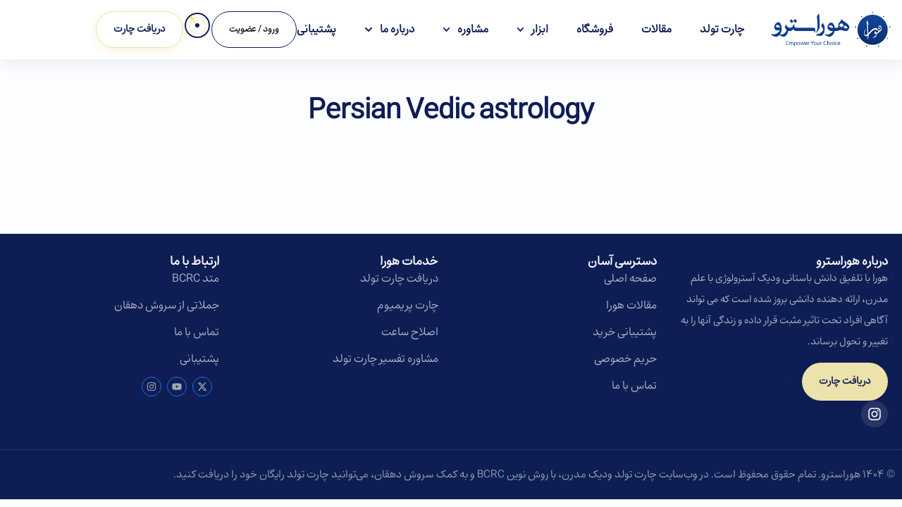

--- FILE ---
content_type: text/html; charset=UTF-8
request_url: https://horastro.co/tag/persian-vedic-astrology/
body_size: 38504
content:
<!doctype html>
<html dir="rtl" lang="fa-IR" prefix="og: https://ogp.me/ns#">
<head>
	<meta charset="UTF-8">
	<meta name="viewport" content="width=device-width, initial-scale=1">
	<link rel="profile" href="https://gmpg.org/xfn/11">
	
	<script type="text/javascript">
  !function(){var i="ZcCsw9",a=window,d=document;function g(){var g=d.createElement("script"),s="https://www.goftino.com/widget/"+i,l=localStorage.getItem("goftino_"+i);g.async=!0,g.src=l?s+"?o="+l:s;d.getElementsByTagName("head")[0].appendChild(g);}"complete"===d.readyState?g():a.attachEvent?a.attachEvent("onload",g):a.addEventListener("load",g,!1);}();
		
		
</script>



<!-- بهینه‌سازی موتور جستجو توسط Rank Math PRO - https://rankmath.com/ -->
<title>بایگانی‌های Persian Vedic astrology - هوراسترو</title>
<meta name="robots" content="follow, noindex"/>
<meta property="og:locale" content="fa_IR" />
<meta property="og:type" content="article" />
<meta property="og:title" content="بایگانی‌های Persian Vedic astrology - هوراسترو" />
<meta property="og:url" content="https://horastro.co/tag/persian-vedic-astrology/" />
<meta property="og:site_name" content="هوراسترو" />
<meta name="twitter:card" content="summary_large_image" />
<meta name="twitter:title" content="بایگانی‌های Persian Vedic astrology - هوراسترو" />
<script type="application/ld+json" class="rank-math-schema-pro">{"@context":"https://schema.org","@graph":[{"@type":"Place","@id":"https://horastro.co/#place","address":{"@type":"PostalAddress","addressCountry":"IR"}},{"@type":"Organization","@id":"https://horastro.co/#organization","name":"\u0647\u0648\u0631\u0627\u0633\u062a\u0631\u0648","url":"https://horastro.co","sameAs":["https://instagram.com/horastroco"],"address":{"@type":"PostalAddress","addressCountry":"IR"},"logo":{"@type":"ImageObject","@id":"https://horastro.co/#logo","url":"https://horastro.co/wp-content/uploads/2024/07/cropped-horanewlogo1122.png","contentUrl":"https://horastro.co/wp-content/uploads/2024/07/cropped-horanewlogo1122.png","caption":"\u0647\u0648\u0631\u0627\u0633\u062a\u0631\u0648","inLanguage":"fa-IR","width":"299","height":"90"},"contactPoint":[{"@type":"ContactPoint","telephone":"+989197500900","contactType":"customer support"}],"location":{"@id":"https://horastro.co/#place"}},{"@type":"WebSite","@id":"https://horastro.co/#website","url":"https://horastro.co","name":"\u0647\u0648\u0631\u0627\u0633\u062a\u0631\u0648","alternateName":"\u0647\u0648\u0631\u0627","publisher":{"@id":"https://horastro.co/#organization"},"inLanguage":"fa-IR"},{"@type":"BreadcrumbList","@id":"https://horastro.co/tag/persian-vedic-astrology/#breadcrumb","itemListElement":[{"@type":"ListItem","position":"1","item":{"@id":"https://horastro.co","name":"\u062e\u0627\u0646\u0647"}},{"@type":"ListItem","position":"2","item":{"@id":"https://horastro.co/tag/persian-vedic-astrology/","name":"Persian Vedic astrology"}}]},{"@type":"CollectionPage","@id":"https://horastro.co/tag/persian-vedic-astrology/#webpage","url":"https://horastro.co/tag/persian-vedic-astrology/","name":"\u0628\u0627\u06cc\u06af\u0627\u0646\u06cc\u200c\u0647\u0627\u06cc Persian Vedic astrology - \u0647\u0648\u0631\u0627\u0633\u062a\u0631\u0648","isPartOf":{"@id":"https://horastro.co/#website"},"inLanguage":"fa-IR","breadcrumb":{"@id":"https://horastro.co/tag/persian-vedic-astrology/#breadcrumb"}}]}</script>
<!-- /افزونه سئو ورپرس Rank Math -->


<link rel="alternate" type="application/rss+xml" title="هوراسترو &raquo; خوراک" href="https://horastro.co/feed/" />
<link rel="alternate" type="application/rss+xml" title="هوراسترو &raquo; خوراک دیدگاه‌ها" href="https://horastro.co/comments/feed/" />
<link rel="alternate" type="application/rss+xml" title="هوراسترو &raquo; Persian Vedic astrology خوراک برچسب" href="https://horastro.co/tag/persian-vedic-astrology/feed/" />
<style id='wp-img-auto-sizes-contain-inline-css'>
img:is([sizes=auto i],[sizes^="auto," i]){contain-intrinsic-size:3000px 1500px}
/*# sourceURL=wp-img-auto-sizes-contain-inline-css */
</style>
<link data-minify="1" rel='stylesheet' id='vue-fonts-css' href='https://horastro.co/wp-content/cache/min/1/wp-content/plugins/hora-v2/statics/css/font.css?ver=1766832357' media='all' />
<link data-minify="1" rel='stylesheet' id='vue-styles-css' href='https://horastro.co/wp-content/cache/min/1/wp-content/plugins/hora-v2/statics/css/app-bootstrap.css?ver=1766832357' media='all' />
<link data-minify="1" rel='stylesheet' id='vue-app-style-css' href='https://horastro.co/wp-content/cache/min/1/wp-content/plugins/hora-v2/statics/css/app.css?ver=1766832357' media='all' />
<style id='wp-emoji-styles-inline-css'>

	img.wp-smiley, img.emoji {
		display: inline !important;
		border: none !important;
		box-shadow: none !important;
		height: 1em !important;
		width: 1em !important;
		margin: 0 0.07em !important;
		vertical-align: -0.1em !important;
		background: none !important;
		padding: 0 !important;
	}
/*# sourceURL=wp-emoji-styles-inline-css */
</style>
<style id='wpsh-blocks-aparat-style-inline-css'>
.h_iframe-aparat_embed_frame{position:relative}.h_iframe-aparat_embed_frame .ratio{display:block;width:100%;height:auto}.h_iframe-aparat_embed_frame iframe{position:absolute;top:0;left:0;width:100%;height:100%}.wpsh-blocks_aparat{width:100%;clear:both;overflow:auto;display:block;position:relative;padding:30px 0}.wpsh-blocks_aparat_align_center .h_iframe-aparat_embed_frame{margin:0 auto}.wpsh-blocks_aparat_align_left .h_iframe-aparat_embed_frame{margin-right:30%}.wpsh-blocks_aparat_size_small .h_iframe-aparat_embed_frame{max-width:420px}.wpsh-blocks_aparat_size_big .h_iframe-aparat_embed_frame{max-width:720px}

/*# sourceURL=https://horastro.co/wp-content/plugins/wp-shamsi/blocks/aparat/build/style-index.css */
</style>
<style id='wpsh-blocks-justify-style-inline-css'>
.wp-block-wpsh-blocks-justify,.wpsh-blocks_justify{text-align:justify !important}.wpsh-blocks_justify_ltr{direction:ltr !important}.wpsh-blocks_justify_rtl{direction:rtl !important}

/*# sourceURL=https://horastro.co/wp-content/plugins/wp-shamsi/blocks/justify/build/style-index.css */
</style>
<style id='wpsh-blocks-shamsi-style-inline-css'>
.wpsh-blocks_shamsi_align_center{text-align:center !important}.wpsh-blocks_shamsi_align_right{text-align:right !important}.wpsh-blocks_shamsi_align_left{text-align:left !important}

/*# sourceURL=https://horastro.co/wp-content/plugins/wp-shamsi/blocks/shamsi/build/style-index.css */
</style>
<link data-minify="1" rel='stylesheet' id='hora-restyle-css' href='https://horastro.co/wp-content/cache/min/1/wp-content/plugins/hora-v2/statics/css/restyle.css?ver=1766832357' media='all' />
<link data-minify="1" defer="defer" rel='stylesheet' id='vue-get-form-view-css-css' href='https://horastro.co/wp-content/cache/min/1/wp-content/plugins/hora-v2/publicBuild/js/assets/style.css?ver=1766832357' media='all' />
<link rel='stylesheet' id='woosub-css' href='https://horastro.co/wp-content/plugins/kerasno-pro//public/css/woosub.min.css?ver=1768889593' media='all' />
<link rel='stylesheet' id='woosub-toast-css' href='https://horastro.co/wp-content/plugins/kerasno-pro//public/css/jquery.toast.min.css?ver=6.9' media='all' />
<link rel='stylesheet' id='mreeir-master-css' href='https://horastro.co/wp-content/plugins/kerasno-pro//public/css/master.min.css?ver=1768889593' media='all' />
<link rel='stylesheet' id='mreeir-toast-css' href='https://horastro.co/wp-content/plugins/kerasno-pro//public/css/jquery.toast.min.css?ver=6.9' media='all' />
<link rel='stylesheet' id='feedback-style-css' href='https://horastro.co/wp-content/plugins/kerasno-pro//addons/feedback/assets/css/feedback-front.min.css?ver=6.9' media='all' />
<link rel='stylesheet' id='followup-admin-css' href='https://horastro.co/wp-content/plugins/kerasno-pro//addons/followup/assets/css/followup-front.min.css?ver=6.9' media='all' />
<link rel='stylesheet' id='toc-screen-css' href='https://horastro.co/wp-content/plugins/table-of-contents-plus/screen.min.css?ver=2411.1' media='all' />
<style id='toc-screen-inline-css'>
div#toc_container {background: #F1F1F1;border: 1px solid #aaaaaa;width: 100%;}div#toc_container ul li {font-size: 90%;}div#toc_container p.toc_title {color: #7A7A7A;}div#toc_container p.toc_title a,div#toc_container ul.toc_list a {color: #7A7A7A;}div#toc_container p.toc_title a:hover,div#toc_container ul.toc_list a:hover {color: #164DA8;}div#toc_container p.toc_title a:hover,div#toc_container ul.toc_list a:hover {color: #164DA8;}
/*# sourceURL=toc-screen-inline-css */
</style>
<link data-minify="1" rel='stylesheet' id='woocommerce-layout-rtl-css' href='https://horastro.co/wp-content/cache/min/1/wp-content/plugins/woocommerce/assets/css/woocommerce-layout-rtl.css?ver=1766832357' media='all' />
<link data-minify="1" rel='stylesheet' id='woocommerce-smallscreen-rtl-css' href='https://horastro.co/wp-content/cache/min/1/wp-content/plugins/woocommerce/assets/css/woocommerce-smallscreen-rtl.css?ver=1766832357' media='only screen and (max-width: 768px)' />
<link data-minify="1" rel='stylesheet' id='woocommerce-general-rtl-css' href='https://horastro.co/wp-content/cache/min/1/wp-content/plugins/woocommerce/assets/css/woocommerce-rtl.css?ver=1766832357' media='all' />
<style id='woocommerce-inline-inline-css'>
.woocommerce form .form-row .required { visibility: visible; }
/*# sourceURL=woocommerce-inline-inline-css */
</style>
<link data-minify="1" rel='stylesheet' id='hello-elementor-style-css' href='https://horastro.co/wp-content/cache/min/1/wp-content/themes/hello-elementor/style.css?ver=1766832357' media='all' />
<link data-minify="1" rel='stylesheet' id='hello-elementor-child-style-css' href='https://horastro.co/wp-content/cache/min/1/wp-content/themes/hello-elementor-child/style.css?ver=1766832357' media='all' />
<link data-minify="1" rel='stylesheet' id='icon-style-css' href='https://horastro.co/wp-content/cache/min/1/wp-content/themes/hello-elementor-child/assets/icon-font/style.css?ver=1766832357' media='all' />
<link data-minify="1" rel='stylesheet' id='audio-css-css' href='https://horastro.co/wp-content/cache/min/1/wp-content/themes/hello-elementor-child/elementor-widgets/assets/css/audio-style.css?ver=1766832357' media='all' />
<link rel='stylesheet' id='hello-elementor-header-footer-css' href='https://horastro.co/wp-content/themes/hello-elementor/header-footer.min.css?ver=3.4.3' media='all' />
<link rel='stylesheet' id='elementor-frontend-css' href='https://horastro.co/wp-content/plugins/elementor/assets/css/frontend.min.css?ver=3.34.0' media='all' />
<link rel='stylesheet' id='elementor-post-15151-css' href='https://horastro.co/wp-content/uploads/elementor/css/post-15151.css?ver=1766832356' media='all' />
<link rel='stylesheet' id='widget-image-css' href='https://horastro.co/wp-content/plugins/elementor/assets/css/widget-image-rtl.min.css?ver=3.34.0' media='all' />
<link rel='stylesheet' id='widget-nav-menu-css' href='https://horastro.co/wp-content/plugins/elementor-pro/assets/css/widget-nav-menu-rtl.min.css?ver=3.34.0' media='all' />
<link rel='stylesheet' id='widget-icon-box-css' href='https://horastro.co/wp-content/plugins/elementor/assets/css/widget-icon-box-rtl.min.css?ver=3.34.0' media='all' />
<link rel='stylesheet' id='e-sticky-css' href='https://horastro.co/wp-content/plugins/elementor-pro/assets/css/modules/sticky.min.css?ver=3.34.0' media='all' />
<link rel='stylesheet' id='widget-heading-css' href='https://horastro.co/wp-content/plugins/elementor/assets/css/widget-heading-rtl.min.css?ver=3.34.0' media='all' />
<link rel='stylesheet' id='e-animation-float-css' href='https://horastro.co/wp-content/plugins/elementor/assets/lib/animations/styles/e-animation-float.min.css?ver=3.34.0' media='all' />
<link rel='stylesheet' id='widget-icon-list-css' href='https://horastro.co/wp-content/plugins/elementor/assets/css/widget-icon-list-rtl.min.css?ver=3.34.0' media='all' />
<link rel='stylesheet' id='widget-social-icons-css' href='https://horastro.co/wp-content/plugins/elementor/assets/css/widget-social-icons-rtl.min.css?ver=3.34.0' media='all' />
<link rel='stylesheet' id='e-apple-webkit-css' href='https://horastro.co/wp-content/plugins/elementor/assets/css/conditionals/apple-webkit.min.css?ver=3.34.0' media='all' />
<link rel='stylesheet' id='widget-loop-common-css' href='https://horastro.co/wp-content/plugins/elementor-pro/assets/css/widget-loop-common-rtl.min.css?ver=3.34.0' media='all' />
<link rel='stylesheet' id='widget-loop-grid-css' href='https://horastro.co/wp-content/plugins/elementor-pro/assets/css/widget-loop-grid-rtl.min.css?ver=3.34.0' media='all' />
<link rel='stylesheet' id='widget-search-css' href='https://horastro.co/wp-content/plugins/elementor-pro/assets/css/widget-search-rtl.min.css?ver=3.34.0' media='all' />
<link rel='stylesheet' id='e-popup-css' href='https://horastro.co/wp-content/plugins/elementor-pro/assets/css/conditionals/popup.min.css?ver=3.34.0' media='all' />
<link rel='stylesheet' id='e-animation-fadeInRight-css' href='https://horastro.co/wp-content/plugins/elementor/assets/lib/animations/styles/fadeInRight.min.css?ver=3.34.0' media='all' />
<link rel='stylesheet' id='elementor-post-66195-css' href='https://horastro.co/wp-content/uploads/elementor/css/post-66195.css?ver=1766832356' media='all' />
<link rel='stylesheet' id='elementor-post-65820-css' href='https://horastro.co/wp-content/uploads/elementor/css/post-65820.css?ver=1766832357' media='all' />
<link rel='stylesheet' id='elementor-post-55940-css' href='https://horastro.co/wp-content/uploads/elementor/css/post-55940.css?ver=1766832374' media='all' />
<link rel='stylesheet' id='elementor-post-42810-css' href='https://horastro.co/wp-content/uploads/elementor/css/post-42810.css?ver=1766832357' media='all' />
<link rel='stylesheet' id='elementor-post-42796-css' href='https://horastro.co/wp-content/uploads/elementor/css/post-42796.css?ver=1766832357' media='all' />
<link data-minify="1" rel='stylesheet' id='hurrytimer-css' href='https://horastro.co/wp-content/cache/min/1/wp-content/uploads/hurrytimer/css/d488ad21f7160afa.css?ver=1766832357' media='all' />
<link data-minify="1" rel='stylesheet' id='wpsh-style-css' href='https://horastro.co/wp-content/cache/min/1/wp-content/plugins/wp-shamsi/assets/css/wpsh_custom.css?ver=1766832357' media='all' />
<script id="hora-script-params-js-extra">
var horaParams = {"siteUrl":"https://horastro.co","horaBlocksUrl":"https://horastro.co/wp-content/plugins/hora-v2/","ajaxUrl":"https://horastro.co/wp-admin/admin-ajax.php","postsPerPage":"6"};
//# sourceURL=hora-script-params-js-extra
</script>
<script src="https://horastro.co/wp-includes/js/jquery/jquery.min.js?ver=3.7.1" id="jquery-core-js"></script>
<script src="https://horastro.co/wp-includes/js/jquery/jquery-migrate.min.js?ver=3.4.1" id="jquery-migrate-js"></script>
<script id="feedback-script-js-extra">
var feedback_data = {"ajax_url":"https://horastro.co/wp-admin/admin-ajax.php","registercomment":"fbef06e9a9","opticomment":"no","optistarrating":"no","dynamicpoints":"no","disablepnpoints":"no","disablesuggestion":"no","redirectaftersubmit":"no","redirecturl":"","thankyou_message":"\u0627\u0632 \u062b\u0628\u062a \u0646\u0638\u0631 \u0627\u0631\u0632\u0634\u0645\u0646\u062f \u0634\u0645\u0627 \u0633\u067e\u0627\u0633\u06af\u0630\u0627\u0631\u06cc\u0645"};
//# sourceURL=feedback-script-js-extra
</script>
<script src="https://horastro.co/wp-content/plugins/kerasno-pro//addons/feedback/assets/js/feedback-script.js?ver=6.9" id="feedback-script-js"></script>
<script id="followup-front-script-js-extra">
var followup_front_options = {"ajaxurl":"https://horastro.co/wp-admin/admin-ajax.php","fusearchordernonce":"5d259a5192","fusearchbydeliverycodenonce":"d34382eff1","fusavedeliverycodenonce":"d446a2dfb4"};
//# sourceURL=followup-front-script-js-extra
</script>
<script src="https://horastro.co/wp-content/plugins/kerasno-pro//addons/followup/assets/js/followup-front.js?ver=6.9" id="followup-front-script-js"></script>
<script src="https://horastro.co/wp-content/plugins/woocommerce/assets/js/jquery-blockui/jquery.blockUI.min.js?ver=2.7.0-wc.10.4.3" id="wc-jquery-blockui-js" defer data-wp-strategy="defer"></script>
<script id="wc-add-to-cart-js-extra">
var wc_add_to_cart_params = {"ajax_url":"/wp-admin/admin-ajax.php","wc_ajax_url":"/?wc-ajax=%%endpoint%%","i18n_view_cart":"\u0645\u0634\u0627\u0647\u062f\u0647 \u0633\u0628\u062f \u062e\u0631\u06cc\u062f","cart_url":"https://horastro.co/cart/","is_cart":"","cart_redirect_after_add":"yes"};
//# sourceURL=wc-add-to-cart-js-extra
</script>
<script src="https://horastro.co/wp-content/plugins/woocommerce/assets/js/frontend/add-to-cart.min.js?ver=10.4.3" id="wc-add-to-cart-js" defer data-wp-strategy="defer"></script>
<script src="https://horastro.co/wp-content/plugins/woocommerce/assets/js/js-cookie/js.cookie.min.js?ver=2.1.4-wc.10.4.3" id="wc-js-cookie-js" defer data-wp-strategy="defer"></script>
<script id="woocommerce-js-extra">
var woocommerce_params = {"ajax_url":"/wp-admin/admin-ajax.php","wc_ajax_url":"/?wc-ajax=%%endpoint%%","i18n_password_show":"\u0646\u0645\u0627\u06cc\u0634 \u0631\u0645\u0632\u0639\u0628\u0648\u0631","i18n_password_hide":"Hide password"};
//# sourceURL=woocommerce-js-extra
</script>
<script src="https://horastro.co/wp-content/plugins/woocommerce/assets/js/frontend/woocommerce.min.js?ver=10.4.3" id="woocommerce-js" defer data-wp-strategy="defer"></script>
<link rel="https://api.w.org/" href="https://horastro.co/wp-json/" /><link rel="alternate" title="JSON" type="application/json" href="https://horastro.co/wp-json/wp/v2/tags/903" /><link rel="EditURI" type="application/rsd+xml" title="RSD" href="https://horastro.co/xmlrpc.php?rsd" />
<meta name="generator" content="WordPress 6.9" />
	<noscript><style>.woocommerce-product-gallery{ opacity: 1 !important; }</style></noscript>
	<meta name="generator" content="Elementor 3.34.0; features: e_font_icon_svg, additional_custom_breakpoints; settings: css_print_method-external, google_font-disabled, font_display-auto">
<style>
	
   @media (min-width: 520px) {
            #mobail-navbar {
                display: none !important;
            }
        }
	
	#mobail-navbar{
		min-width : 100% !important;
		right : 0 !important;
	}
	#justlogin-tab,#reg-otp-submit{
			 background: #0d377d !important;
	}
	
	#woo-alert{
		color: red;
    margin-bottom: 20px;
    font-size: 17px;
    font-weight: 600;
    line-height: 27px;
	}

	.woocommerce-additional-fields {
    display: none !important;
}
	
	.advice-headers-box .elementor-widget-icon-box.elementor-view-stacked .elementor-icon,.advice-headers-box .elementor-widget-icon-box .elementor-icon-box-title,	.advice-headers-box .elementor-icon-box-description{
			transition : 0.5s !important;
	}
	
		.review .jet-listing-grid__slider-icon.slick-arrow{
				border-radius : 5px !important;
	}

		.advice-headers-box:hover .elementor-widget-icon-box.elementor-view-stacked .elementor-icon{
			  fill: #fff !important;
   			color: #fff !important;
	 	    border-color: #fff !important;
				transform : rotate(360deg) !important;
			background-color : #FFC72C !important;
	}
	

	
	.separator{
		border-image: linear-gradient(to right, transparent, var(--e-global-color-1205409), transparent) 1;
	}
	
	
	.comment-reply-title{
		font-size : 23px !important;
	}
	
	.comment-form-author{
		    width: 49% !important;
		    display: inline-block !important;
		    float: inline-start !important;
	}
	
	.comment-form-email{
		    width: 49% !important;
  		  display: inline-block !important;
		    float: inline-end !important;
	}
	
	
	.comment-form-url{
		display : none !important;
	}
	
	
	.bg-blur{
  -webkit-backdrop-filter: blur(10px);
    backdrop-filter: blur(10px);
	}
	
	
	.elementor-1509 .elementor-element.elementor-element-b808af3{
		 font-size : unset !important;
		font-weight : unset !important;
	}

	
	

	
	
	.comment-form label {
				color : var(--item-text-color) !important;
	}
	
.jet-audio .mejs-controls .mejs-speed-button .mejs-speed-selector-list-item .mejs-speed-selector-label{
	position : relative !important;
	}

	.mejs-speed-selector-input, .mejs__speed-selector-input{
		left : unset !important;
		visibility : hidden !important;
	}
	
	::-moz-selection {
	/* Code for Firefox */
  color: #fff;
  background: var( --e-global-color-primary );
}

::selection {
  color: #fff;
  background: var( --e-global-color-primary );
}
	

::-webkit-scrollbar {
  width: 5px;
}

/* Handle */
::-webkit-scrollbar-thumb {
  background: var( --e-global-color-primary );
}
	
	.user-reviews .elementor-image-box-img{
		width: 70px !important;
	}
	
	.user-reviews img{
			
		border-radius : 50% !important;
		
	}
	
	.user-reviews .elementor-image-box-wrapper{
				gap: 10px !important;
    		display: flex !important;
    		align-content: center !important;
    		align-items: center !important;
	}
	
	.custom-orders-list {
                list-style: none;
                padding: 0;
                margin: 0;
            }
            .custom-order-item {
                background: #f9f9f9;
                border: 1px solid #ddd;
                margin-bottom: 10px;
                padding: 15px;
                border-radius: 5px;
                transition: background 0.3s ease;
            }
            .custom-order-item a {
                text-decoration: none;
                color: #333;
                display: block;
            }
            .custom-order-item:hover {
                background: #f1f1f1;
            }
	
	.woocommerce-order{
		background-color : unset !important;
	}
	
	.woocommerce-order {
    border: 1px solid #dbdbdb;
    padding: 40px 20px !important;
    border-radius: 15px !important;
    margin-bottom: 20px;
    background-color: #ffffff !important;
}
	
/* 	.woocommerce-order::first-child {
     width: 100%;
    background: #f0f0f0 !important;
    border-radius: 15px !important;
    text-align: center;
    color: #000;
} */

	
</style>
			<style>
				.e-con.e-parent:nth-of-type(n+4):not(.e-lazyloaded):not(.e-no-lazyload),
				.e-con.e-parent:nth-of-type(n+4):not(.e-lazyloaded):not(.e-no-lazyload) * {
					background-image: none !important;
				}
				@media screen and (max-height: 1024px) {
					.e-con.e-parent:nth-of-type(n+3):not(.e-lazyloaded):not(.e-no-lazyload),
					.e-con.e-parent:nth-of-type(n+3):not(.e-lazyloaded):not(.e-no-lazyload) * {
						background-image: none !important;
					}
				}
				@media screen and (max-height: 640px) {
					.e-con.e-parent:nth-of-type(n+2):not(.e-lazyloaded):not(.e-no-lazyload),
					.e-con.e-parent:nth-of-type(n+2):not(.e-lazyloaded):not(.e-no-lazyload) * {
						background-image: none !important;
					}
				}
			</style>
						<meta name="theme-color" content="#0E1D54">
			<link rel="icon" href="https://horastro.co/wp-content/uploads/2023/02/cropped-android-chrome-192x192-1-32x32.png" sizes="32x32" />
<link rel="icon" href="https://horastro.co/wp-content/uploads/2023/02/cropped-android-chrome-192x192-1-192x192.png" sizes="192x192" />
<link rel="apple-touch-icon" href="https://horastro.co/wp-content/uploads/2023/02/cropped-android-chrome-192x192-1-180x180.png" />
<meta name="msapplication-TileImage" content="https://horastro.co/wp-content/uploads/2023/02/cropped-android-chrome-192x192-1-270x270.png" />
<style id="mreeir-custom-css" type="text/css">#mreeir-goto-home{border-radius: 55px;border: #ECE2ABsolid 1px;background-color:#fffff;}.kepro_auth_ways button{border-radius: 55px;border: black solid 1px;}.mreeir-form-wrapper .mreeir-logreg-form .mreeir-element-wrapper.mreeir-form-submit button {color: #08345d;border-radius: 55px;border: #ECE2AB solid 1px;}div#mreeir-goto-home:hover {background: #0d377d !important;}div#mreeir-goto-home:hover a {color: white!important;}.mreeir-form-wrapper .mreeir-logreg-form .mreeir-element-wrapper input.woosubfield.hcaptcha,.mreeir-form-wrapper .mreeir-logreg-form .mreeir-element-wrapper.mreeir-form-input input[type="tel"],.mreeir-form-wrapper .mreeir-logreg-form .mreeir-element-wrapper.mreeir-form-input input[type="text"],.mreeir-form-wrapper .mreeir-logreg-form .mreeir-element-wrapper.mreeir-form-input input[type="password"] {border: 1px solid #e0e0e2;}.mreeir-form-wrapper .mreeir-logreg-form .mreeir-element-wrapper input.woosubfield.hcaptcha:focus,.mreeir-form-wrapper .mreeir-logreg-form .mreeir-element-wrapper.mreeir-form-input input[type="tel"]:focus,.mreeir-form-wrapper .mreeir-logreg-form .mreeir-element-wrapper.mreeir-form-input input[type="text"]:focus,.mreeir-form-wrapper .mreeir-logreg-form .mreeir-element-wrapper.mreeir-form-input input[type="password"]:focus {border: 1px solid #ece2ab;}.mreeir-form-wrapper .mreeir-logreg-form .mreeir-element-wrapper input.woosubfield.hcaptcha,.mreeir-form-wrapper .mreeir-logreg-form .mreeir-element-wrapper.mreeir-form-input input[type="text"]:focus,.mreeir-form-wrapper .mreeir-logreg-form .mreeir-element-wrapper.mreeir-form-input input[type="password"]:focus {color: #030a16;}.mreeir-form-wrapper .mreeir-logreg-form .mreeir-element-wrapper.mreeir-form-submit button { background-color:#ffffff !important;}body .ktab .ktablinks.koutactive,body .ktab>button { border-color: #ffffff !important;}#mreeir-wrapper-main {background-color: #efefef;}</style>		<style id="wp-custom-css">
			body {
	font-family:"azarmehr", Sans-serif !important;
}

.report_table_house_planet td {
	text-align:center !important;
}

.report_table_house_planet tr td:not(:nth-child(2)) {
	background:rgba(14, 29, 84, 0.02) !important;
}

.report_table_house_planet tr td:nth-chid(2) {
	background-color:#fff !important;
}
.report_table_house_planet tr {
	background:transparent !important;
}
.chart-user-table {
	all:unset;
}

table.chart-user-table td:first-child {
    font-weight: 500 !important;
    color: #0E1D55 !important;
    width: 40%;
    background-color: rgba(14, 29, 84, 0.02) !important;
}

table.chart-user-table td {
    border: none !important;
    border-bottom: 1px solid #e9ecef !important;
	text-align:right !important;
}

.chart-user-details .data-holder h5 {
	font-size:16px !important;
}

table.chart-user-table td:last-child {
    background-color: #fff !important;
}

a#nextStep01, a#nextStep01{
    background: linear-gradient(to right, #e5d362, #ffbf00) !important;
    color: #0e1d54 !important;
    border: none !important;
    padding: 12px 30px !important;
    border-radius: 30px !important;
    font-size: 0.95rem !important;
    font-weight: 600 !important;
    cursor: pointer !important;
    transition: all 0.3s ease;
    box-shadow: 0 3px 8px rgba(229, 211, 98, 0.3) !important;
    position: relative !important;
    overflow: hidden !important;
    z-index: 1 !important;
}

.wizard-form {
    padding-left: 2px;
    padding-right: 2px;
}

.wizard-form > .w-100 {
    padding: 16px;
}

.wizard-form {
    display: flex;
    flex-direction: column;
    justify-content: center;
    align-items: center;
    padding: 1px;
    background: #FFFFFF;
    box-shadow: 0px 0px 10.6px 2px rgba(17, 17, 18, 0.21);
    border-radius: 22px;
    position: relative;
	overflow:hidden;
}

.w-100.text-right.hora-steps-text.border-0 {
    background: linear-gradient(90deg, #0e1d54, #0c1d3d);
    padding: 15px 20px;
    font-size: 1rem;
    font-weight: 600;
    color: #fff;
    position: relative;
    overflow: hidden;
    border-radius: 22px 20px 0px 0px !important;
}

.w-100.text-right.hora-steps-text.border-0 p {
	 color: #fff;
}

.step_hora.active {
    background-color: #e5d362 !important;
}

.step_hora {
    flex: 1;
    height: 4px !important;
    background-color: #e9ecef !important;
    border-radius: 2px;
    position: relative;
    overflow: hidden;
    margin-bottom: 60px;
}

.chart-draw,.planetry-table {
    font-family: sans-serif;
}

a.hora_policy {
    border: none !important;
    text-decoration: underline !important;
    color: #1b263b;
}


#step-4 .hora-form-buttons a:first-of-type svg:first-of-type {
    right: 13px !important;
    position: absolute !important;
}

.hurrytimer-cdt {
    background: #113264 !important;
    border-radius: 20px !important;
    padding: 8px !important;
    margin-bottom: 29px !important;
    max-width: 379px !important;
}

.step {
display : flex !important;
align-items : center !important;
justify-content : center !important;
}

.step .offset-lg-3 {
  margin: 0 !important;
}

a.yekpay_btn {
    color: #fff;
    font-size: 16px;
    margin-top: 10px;
    display: inline-block;
}

a.yekpay_btn:hover {
	 color: #fff;
}

#hora-loading {
	  z-index: 30000 !important;
  background: rgb(255 255 255) !important;
	    display: flex;
    align-items: center;
    justify-content: center
	
	
	
	
  .container {
    margin : 0 !important;
  }
	
}

.cart-discount {  
   
    border: 1px solid #ffcc00; 
    border-radius: 5px; 
    margin-bottom: 10px;
}  

.cart-discount th,  
.cart-discount td {  
    padding: 15px;
    text-align: right; 
}  

.cart-discount th span {  
    color: green;  
    font-weight: bold;
    cursor: pointer;   
}  

.cart-discount th span:hover {  
    color: #cc7a00; 
    border-bottom: 1px dashed #ff9900;  
    transition: color 0.2s ease;
}  

.shk-controls div > button {
    display: flex!important;
    width: 40px!important;
    height: 40px!important;
    display: flex!important;
    justify-content: center!important;
    align-items: center!important;
		padding:0;
		background:transparent;
		color:#fff;
		border:none;
}

.shk-controls div > button:hover {
	border:none;
	background:transparent;
}

.category-ads a {
    display: flex;
    border-radius: 32px;
    overflow: hidden;
    height: 200px;
    box-shadow: 0 6px 10px 0 rgba(0, 0, 0, 0.1);
}

.category-ads a img {
    width: 100%;
    object-fit: cover;
}

.sales-counter {
    font-size: 20px;
    font-weight: 700;
    color: #FFFFFF;
}

.b-btn-1{
	background: #ECE2AB !important;
    border: 1px solid #0E1D54 !important;
	border-radius:41px !important;
	
}

.sales-counter {
    font-size: 28px;
}

.article-content .custom-category-fields {
    margin-block: 20px;
}

.article-content .category-ads a {
	height:auto;
}

input#mobileemail::selection {
    background: black;
}

.o-sc {
    height: 300px;
    overflow-y: auto;
}



.dark-mode #tafsir-content{
	background:#1e1e1e;
}

.dark-mode #tafsir-content > div > div > div > div {
	background:#1e1e1e !important;
}

.dark-mode #tafsir-content * {
	color:#f7f7f7;
}

.dark-mode #tafsir-content :where(h1,h2,h3,h4,h5,h6,strong) {
	color:#fff !important;
}

#dark-mode-toggle {
	display:flex;
	width:68px;
	align-items:center;
	background:#ccc;
	border-radius:50px;
	padding:2px;
	position:relative;
	cursor:pointer;
		border:1px solid #ccc;
		position:relative;
	justify-content:space-between;
	height:36px
}

#dark-mode-toggle::before {
	content:'☀️';
	background:#ffd700;
	width:32px;
	height:32px;
	position:absolute;
	border-radius:50%;
	left:1px;
	top:1px;
	transition:0.3s;
display:flex;
	align-items:center;
	justify-content:center;
	padding-top:4px;
	    font-size: 18px;
}

#dark-mode-toggle.dark-mode-btn::before {
	content:'🌙';
	left:33px;
	background:#f0f0f0;
}



.toggle-full-screen {
	width:34px;
	height:34px;
	display:flex;
	align-items:center;
	justify-content:center;
	background:rgb(14,29,84);
	border-radius:50%;
	border:1px solid #ECE2AB;
	padding:4px;
	cursor:pointer;
	transition:0.3s;
}

.toggle-full-screen path {
	fill:#fff;
}



#dark-mode-toggle.dark-mode-btn {
	background:#555;
	border-color:#555;
}

.tools-content {
	display:flex;
	align-items:center;
	justify-content:flex-end;
	gap:10px;
}

.fullscreen {  
            position: fixed;  
            top: 0;  
            left: 0;  
            width: 100%;  
            height: 100%;  
            z-index: 9999;  
	overflow-y:auto;
	border-radius:0 !important;
        }  

.chart-user-details img {
	width:46px;
}

div#tafsir-content {
    display: flex;
    flex-direction: column !important;
	flex-wrap:nowrap !important;
}

.elementor-element.elementor-element-913ea5b.e-flex.e-con-boxed.e-con.e-parent.e-lazyloaded {
    margin-bottom: 60px;
    margin-top: 60px;
}




.new-pay .e-checkout__column-start > div:not(#customer_details) {
        background-color: #fff!important;
    border-radius: 8px !important;
    box-shadow: 0 5px 20px rgba(14, 29, 84, 0.08) !important;
    padding: 25px;
    position: relative;
    overflow: hidden;
    border: 1px solid rgba(14, 29, 84, 0.05) !important;
}
	
.new-pay #customer_details {
    border-radius: 22px;
    box-shadow: 0px 0px 15px 7px rgba(0, 0, 0, 0.1);
    margin-top: 40px !important;
}
.new-pay #customer_details .col-1 {
    border-radius: 22px !important;
    border: none !important;
    padding: 20px 15px 0 !important;
    margin-bottom: 0 !important;
}
.new-pay input {
    border: #0E1D54 solid 1px !important;
    border-radius: 6px !important;
}
.new-pay .col-1 h3{
	    font-size: 18px!important;
    font-weight: 700!important;
    line-height:27px!important;
}
.new-pay .shop_table{
	padding:15px!important;
	border-radius: 8px!important;
	box-shadow: 0 5px 20px rgba(14, 29, 84, 0.08) !important;
}
.new-pay .e-checkout__order_review {
    border: none !important;
    padding: 0 !important;
	background:transparent!important;
}
.new-pay .e-coupon-anchor {
    display: flex !important;
}
.new-pay .e-coupon-box {
    background-color: #fff!important;
    border-radius: 8px !important;
    box-shadow: 0 5px 20px rgba(14, 29, 84, 0.08) !important;
    padding: 25px!important;
    position: relative!important;
    overflow: hidden!important;
    border: 1px solid rgba(14, 29, 84, 0.05) !important;

}
.new-pay .p.e-woocommerce-coupon-nudge.e-checkout-secondary-title {
    display: none!important;
}
}
.new-pay .e-coupon-anchor-description{
    display: none!important;
}

.new-pay .e-woocommerce-coupon-nudge.e-checkout-secondary-title {
    display: none;
}
.new-pay .col.coupon-col-1{
    width: 264px !important;
}
.new-pay .coupon-container-grid{
	display:flex!important;
	gap:20px;
}
	
	.new-pay .hurrytimer-cdt__inner * {
    font-family: 'azarmehr' !important;
    line-height: 21px;
}
}


.new-pay .e-checkout__order_review-2 #payment{
border-radius: 22px!important;
	box-shadow: 0px 0px 15px 7px rgba(0, 0, 0, 0.1);
}

.new-pay.elementor-element.elementor-element-af6b52f.new-pay.e-flex.e-con-boxed.e-con.e-parent.e-lazyloaded {
    background: #f7f9ff;
}
.new-pay .wc_payment_methods img{
	display:none;
}
.new-pay .payment_method_WC_ZPal,.woocommerce-form__label{
	display: inline-block;
  width: 100%; 
}
.new-pay button#place_order {
    background: #ECE2AB !important;
    margin: auto !important;
    border: 1px solid #0E1D54;
    border-radius: 41px!important;
    color: #0E1D54 !important;
    font-size: 16px !important;
    font-weight: 600 !important;
    margin-top: 11px !important;
}


.new-pay th.product-name {
    padding-right: 21px !important;
    margin: 0 !important;
    padding-top: 12px !important;
    width: 50% !important;
}
.new-pay th.product-total {
    padding-right: 21px !important;
    margin: 0 !important;
    padding-top: 12px !important;
    width: 50% !important;
}

.new-pay .cart-subtotal {
	background-color: rgba(14, 29, 84, 0.02) !important;
}
.new-pay tr.cart-discount{
		background-color: #F5F0D7 !important;	
}
.new-pay tr.order-total{
	background-color: rgba(134, 225, 170, 0.2) !important;	}



.new-pay .hurrytimer-cdt__headline.hurrytimer-headline b {
    display: none;
}
.new-pay .hurrytimer-cdt.hurrytimer-cdt--47551.hurrytimer-campaign.hurrytimer-campaign-47551 span>span {
    background-color: #ECE2AB !important;
    padding: 10px;
    color: #0E1D54;
    border-radius: 41px;
}
.new-pay .hurrytimer-headline {
    overflow: visible;
}
.new-pay .e-checkout__column.e-checkout__column-start {
    width: 480px;
}
.new-pay .e-checkout__container {
    display: flex !important;
    gap: 39px !important;
    width: 994px;
	flex-wrap:wrap;

}
/* .new-pay label.e-coupon-anchor-description {
    font-size: 0;
    transform: rotate(90deg);
} */
/* .new-pay label.e-coupon-anchor-description::before {
    content: 'کد تخفیف‌';
    font-size: 34px;
    line-height: 48px;
    font-weight: 700;
    color: #0E1D54;
} */
.new-pay .e-coupon-anchor {
    display: flex !important;
    height: 100%;
    align-items: center;
	flex-direction:column;
		    margin-top: 0 !important;
}

.new-pay .e-checkout__column.e-checkout__column-end {
    width: 475px;
}
.new-pay input#coupon_code {
	    padding: 12px 15px;
    border: 1px solid #c9ccd1 !important;
    border-radius: 8px !important;
    font-family: 'Poppins', sans-serif !important;
    font-size: 0.95rem !important;
	    background: transparent;
}
.new-pay .button.woocommerce-button.button.e-apply-coupon {
      font-size: 0 !important;
    font-weight: 600 !important;
    background: linear-gradient(to right, #ece2ab, #ffbf00);
    color: #0e1d54;
    border: none;
    border-radius: 8px;
    font-weight: 600;
    cursor: pointer;
    transition: all 0.3s ease;
    padding: 17px;
    padding-left: 33px;
    font-family: 'azarmehr';
    text-align: center;
}

.new-pay .button.woocommerce-button.button.e-apply-coupon:hover{
transform: translateY(-2px);
    box-shadow: 0 4px 10px rgba(236, 226, 171, 0.3);
}
.woocommerce-billing-fields input {
    background: transparent !important;
}
.new-pay .button.woocommerce-button.button.e-apply-coupon::after {
    content: "‌ثبت کد تخفیف";
    font-size: 16px;
}
.new-pay table.shop_table.woocommerce-checkout-review-order-table {
    border-collapse: separate;
    text-align: center;
}
.new-pay .payment_box.payment_method_wc_zibal {
    background-color: #F5F0D7 !important;
    color: #242425 !important;
    font-size: 12px !important;
    line-height: 20px !important;
}
.new-pay tr.order-total td {
    padding: 15px !important;
}
.shop_table.woocommerce-checkout-review-order-table>thead>tr {
    background: #E6E8F0 !important;
}
.new-pay .woocommerce-checkout-review-order-table thead tr {
    position: relative;
}
.new-pay th, .new-pay td{
font-family: "azarmehr", azarmehr!important;
	color:#242425!important;
	font-weight:400!important;
	font-size:16px!important;
}
.new-pay td.product-name {
    padding: 0px !important;
}
.new-pay .woocommerce-Price-amount{
	font-weight:400!important;
}
.new-pay .cart-discount td {
    text-align: -webkit-match-parent !important;
}
.new-pay tfoot .cart-discount td::after {
    content: '-';
}
.new-pay .wc_payment_method label {
    background: #E6E8F0;
    width: 100%;
    display: block !important;
    padding-inline-start: 40px;
    margin-top: -25px;
font-family: "azarmehr", azarmehr!important;
	color:#242425!important;
}
.new-pay .wc_payment_method input{
	margin: 0px 12px 0px 0px !important;
}

.new-pay .payment_method_WC_ZPal label {
    background: #E6E8F0;
    width: 100%;
    display: block !important;
    padding-inline-start: 40px;
    margin-top: -25px;
	font-family: "azarmehr", azarmehr!important;
	color:#242425!important;
}
.new-pay .payment_method_WC_ZPal input{
	margin: 0px 12px 0px 0px !important;
}



.new-pay tr.cart-discount td {
    font-size: 0px !important;
}
.new-pay span.woocommerce-Price-amount.amount {
    font-size: 16px !important;
}
.new-pay tr.cart-discount>td {
    vertical-align: middle !important;
}
.new-pay tr.cart-discount th {
    text-align: -webkit-match-parent !important;
}
.new-pay .hurrytimer-cdt::after {
    content: 'این پیشنهاد تکرار نمیشود';
    position: absolute;
    color: #0E1D54;
    background-color: #ECE2AB;
    bottom: 0px;
    width: fit-content;
    left: 50%;
	white-space:nowrap;
	transform:translatex(-50%);
    text-align: right;
	margin-bottom:20px;
	padding: 8px 20px 8px 20px!important;
border-radius:41px;
font-family: "azarmehr", azarmehr!important;
}
.new-pay .hurrytimer-cdt {
    background: #0E1D54 !important;
    border-radius: 8px !important;
    padding: 8px !important;
    margin-bottom: 66px !important;
	padding-bottom:66px !important;
    max-width: 100%!important;
    position: relative;
	font-size:16px;
	font-weight:600;
}
.new-pay .htrnl {
    display: none;
}
.new-pay th.product-name {
    padding: 0px !important;
    vertical-align: middle !important;
}
.new-pay .payment_box .payment_method_WC_ZPal{
	background-color: #F5F0D7;
    padding: 10px;
}
.new-pay .payment_box.payment_method_WC_ZPal {
    background-color: #F5F0D7 !important;
    color: #242425 !important;
    font-size: 12px !important;
    line-height: 20px !important;
	color:#242425!important;
}
.new-pay tr.order-total td {
    padding: 15px !important;
}
.new-pay p.form-row.validate-required {
    background-color: #E6E8F0;
	font-size:12px!important;
}
.new-pay .woocommerce-billing-fields p {
    background-color: #ffffff !important;
}
.new-pay span.woocommerce-terms-and-conditions-checkbox-text {
    font-size: 12px;
    display: inline-flex;
    flex-direction: row-reverse;
		color:#242425!important;
align-items: center;
    gap: 4px;
}
.new-pay span.woocommerce-terms-and-conditions-checkbox-text a {
	color:#0E1D54 !important;
}
.new-pay .woocommerce-terms-and-conditions-link {
    font-size: 12px!important;
	vertical-align:center!important;
		color:#242425!important;

}
.new-pay .validate-required label {
    display: flex !important;
    align-items: center;
    gap: 6px;
}
.new-pay li.wc_payment_method.payment_method_yekpay {
    padding-top: 30px;
	color:#181919;
}
.hurrytimer-cdt__headline.hurrytimer-headline {
    margin-bottom: 10px;
}
.hurrytimer-cdt * {
    font-family: 'azarmehr';
    line-height: 25px;
}
.new-pay table.shop_table.woocommerce-checkout-review-order-table thead::before {
    content: 'سفارش شما';
    text-align: start !important;
    line-height: 45px;
    font-size: 1.5rem !important;
    font-weight: 700 !important;
    color: #0e1d54 !important;
    margin-bottom: 5px;
    position: relative;
    padding-left: 90px !important;
}
.payment_box p, .new-pay div#payment:before, .new-pay table.shop_table.woocommerce-checkout-review-order-table thead::before ,.notice-hora{
    font-family: 'azarmehr';
}
.new-pay h3#order_review_heading {
    display: none;
}
.new-pay .payment_box.payment_method_yekpay{
	background-color: #F5F0D7!important;
    padding: 10px;
}

.new-pay tr.cart-discount {
    background-color: #F5F0D7;
}
.new-pay .woocommerce-Price-amount-amount{
	font-size:16px!important;
}
.new-pay tr.cart-discount td {
    font-size: 0;
    vertical-align: middle !important;
}
.new-pay tr.cart-discount th {
    text-align:center!important;
}
.new-pay .e-checkout__column h3 {
    font-size: 28px;
    font-weight: 700;
    text-align: center !important;
}
.new-pay div#payment {
    padding-top: 15px !important;
}
.new-pay div#payment:before {
    content: 'پرداخت';
    text-align: start !important;
    font-size: 18px !important;
    font-weight: 700;
    line-height: 27px;
    padding-left: 36px;
	margin-bottom:15px!important;
    color: #181919;
}
.new-pay ul.wc_payment_methods.payment_methods.methods {
    padding-top: 15px !important;
}
.new-pay .e-checkout__column h3 {
    font-size: 28px;
    font-weight: 700;
    text-align: right !important;
}

@media (max-width:1023px){
	.new-pay .e-checkout__container {
		width:100%;
		justify-content:center;
		
	}
	.new-pay .e-checkout__container > div {
    width:100% !important;
}
	.new-pay .e-coupon-anchor {

    justify-content: space-around;
}
}

@media (max-width:450px){
	.new-pay .hurrytimer-cdt::after {
   
}
	.new-pay .elementor-widget-woocommerce-checkout-page .woocommerce .coupon-container-grid .coupon-col-2 {
        text-align: left;
    }
	.coupon-container-grid .col.coupon-col-1 {
    text-align: left;
}

    .new-pay .button.woocommerce-button.button.e-apply-coupon {
        margin-top: 4px;
        height: 39px;
        line-height: 39px;
        padding-block: 0 !important;
			width:200px;
    }
.new-pay .e-coupon-anchor {
        justify-content: center;
	padding-left:20px;
	
    }
	.new-pay label.e-coupon-anchor-description {
    margin-left: -40px;
		color: #0e1d54 !important;
}
.new-pay table.shop_table.woocommerce-checkout-review-order-table thead::before {
    content: 'سفارش شما';
    text-align: start !important;
    font-size: 20px !important;
    font-weight: 700;
    line-height: 45px;
    padding-left: 36px;
    color: #181919;
}
	.new-pay .e-checkout__column h3{
		font-size:16px!important;
		text-align:center!important;
	}
	    .new-pay .e-checkout__column h3 {
        font-size: 16px !important;
        text-align: center !important;
    }
	form#currency-form {
    gap: 20px !important;
}
	form#currency-form h3 {
    font-size: 18px !important;
}
	form#currency-form h3 img {
    width: 25px;
}
	#currency-form > div {
    width: 100%;
    gap: 10px !important;
}
	.currency-label {
    width: calc(50% - 5px);
    justify-content: center;
		padding-block: 4px !important
}
	.notice-hora {
font-size: 12px !important;
        line-height: 18px !important;
    text-align: center;
}
	.new-pay .e-checkout__column-inner {
    padding: 0 !important;
    background: transparent !important;
}
.new-pay label.e-coupon-anchor-description::before {
    font-size: 21px;
    white-space: nowrap;
}
.new-pay input#coupon_code {
    height: 39px !important;
    width: 200px !important;
}
	
	.new-pay .hurrytimer-cdt {
		margin-bottom:30px !important;
		margin-top:-30px;
	}
	
}
/* tnx pay
 */

.new-pay .woocommerce-order div:first-child {
    background-color: #0E1D54 !important;
    border-radius: 10px !important;
    box-shadow:0 5px 20px rgba(14, 29, 84, 0.08)!important;
    padding-bottom: 12px !important;
    padding-top: 16px !important;
    gap: 20px !important;
    display: flex !important
;
    align-items: center !important;
    flex-direction: column;
	width:650px!important;
		}

.new-pay .woocommerce-order div:first-child > p:nth-child(3) {
    margin: 15px !important;
    border-radius: 12px;
	font-size: 12px;
    line-height: 18px;
    color: white !important;
	font-family:'azarmehr';
}
.new-pay .woocommerce-order div:first-child > p:nth-child(1) {
    font-size:0px;
}
.new-pay .woocommerce-order div:first-child > p:nth-child(1)::before {
    content: 'چارت شما ساخته شد. برای مشاهده روی لینک 👇 بزنید.';
    font-size: 28px;	line-height:44px;
	font-weight:700;
	color:#ffffff !important;
	font-family:'azarmehr';
	padding:0 !important;
}
.new-pay .woocommerce-order div:nth-child(1)>a {
     background: linear-gradient(to right, #ece2ab, #ffbf00) !important;
    width: calc(100% - 30px);
    margin: 0 !important;
    border-radius: 50px !important;
    box-shadow: 0px 3px 10px 3px rgba(229, 214.99999999999997, 123.99999999999999, 0.2)!important;
	color:#0e1d54;
		transition: all 0.3s ease!important;
}
.new-pay .woocommerce-order div:nth-child(1)>a:hover{
		transform: translateY(-2px)!important;
    box-shadow: 0 6px 15px rgba(236, 226, 171, 0.4)!important;
	}
.new-pay .woocommerce-order {
    border: none !important;
    padding: 0 !important;
    background: transparent !important;
	width:908px;
	max-width:100%;
	margin-inline:auto;
	    display: flex;
    flex-direction: column;
    align-items: center;
}
.new-pay .woocommerce-order div:nth-child(2){
	   background-color: #FFFFFF !important;
    border: 0 !important;
    border-radius: 10px !important;
    box-shadow:0 5px 20px rgba(14, 29, 84, 0.08)!important;
	padding:10px!important;
	margin-bottom:30px;
	    margin-top: 18px;
	width:650px!important;
}
.new-pay .woocommerce-order div:nth-child(2)>h3{
	font-size:28px!important;
	padding-bottom:10px!important;
	 text-align:right !important;
	color:#0e1d54  !important;
	position:relative;
}
.new-pay .woocommerce-order div:nth-child(2)>h3:after {
    content: "";
    position: absolute;
    bottom: -4px;
    right: 0;
    width: 60px;
    height: 2px;
    background: linear-gradient(to right, #ece2ab, transparent);
    border-radius: 1px;
}

.new-pay ul.woocommerce-order-overview.woocommerce-thankyou-order-details.order_details {
    display: flex;
    flex-direction: column;
    gap: 20px !important;
    align-items: center!important;
    background: #FFFFFF;
    width: 650px;
	max-width:100%;
	font-size: 16px;
    font-family: 'azarmehr';
    font-weight: 400;
    line-height: 30px;
    border-radius: 10px !important;
    box-shadow:0 5px 20px rgba(14, 29, 84, 0.08)!important;
padding:15px!important;
}
.new-pay ul.woocommerce-order-overview.woocommerce-thankyou-order-details.order_details li {
    text-align: center!important;
}
.new-pay ul.woocommerce-order-overview.woocommerce-thankyou-order-details.order_details li>strong {
    padding-top:6px!important;
	font-size: 14px;
}
.new-pay .woocommerce-notice {
display:none!important;
}
.new-pay ul.woocommerce-order-overview.woocommerce-thankyou-order-details.order_details li{
		    border-left: 0!important;
    padding-left: 0!important;
	    
    padding-bottom: 4px!important;
	padding-left:0!important;
	margin-left:10px!important;
		margin-right:10px!important;
	width:100%!important;
		display:flex!important;
align-items: center;
    justify-content: space-between;
    font-size: 14px;
    line-height: 28px;
    font-weight: 400;

}

.new-pay .woocommerce-order-details{
	background-color: #FFFFFF !important;
    border: 0 !important;
    border-radius: 10px !important;
    box-shadow:0 5px 20px rgba(14, 29, 84, 0.08)!important;
	padding:10px!important;
	width:650px;;
	float:left;
		max-width:100%;
}

.new-pay .woocommerce-order div:first-child::before {
    content: 'خرید کامل شد ✅';
font-size: 28px;
    line-height: 44px;
    font-weight: 700;
    color: #ffffff !important;
    font-family: 'azarmehr';
}

.new-pay .woocommerce-order-details table{
     padding: 0px !important; 
     border-radius: 0px!important;
     box-shadow: 0px 0px 0px 0px!important;
	text-align:center!important;
}
.new-pay .woocommerce-order-details table>thead tr{
	background-color:#E6E8F0!important;
	color:#343a40!important;
}


.elementor-kit-15151 h2 {
	color: #0e1d54;}
.new-pay .woocommerce-order-details table>tfoot tr:nth-child(1){
	background-color:#E6E8F0!important;
}
.new-pay .woocommerce-order-details table>tfoot tr:nth-child(2){
	background-color:#A0EAAD!important;
}
.new-pay .woocommerce-order-details table>tfoot tr:nth-child(3) {
	background-color:#A0EAAD;
}
.new-pay .woocommerce-customer-details{
	    background-color: #FFFFFF !important;
    border: 0 !important;
    border-radius: 10px !important;
    box-shadow:0 5px 20px rgba(14, 29, 84, 0.08)!important;
	padding:10px!important;
	width:650px;
	max-width:100%;
	float:left;
	clear:both;
}


.new-pay table.woocommerce-table.woocommerce-table--order-details.shop_table.order_details {
    border-spacing: 0 15px;
}
.new-pay table.woocommerce-table.woocommerce-table--order-details.shop_table.order_details tfoot > tr>td:nth-child(2){
	font-size:0!important;
}
.new-pay address {
    border: 0px !important;
}
.new-pay .woocommerce-table.woocommerce-table--order-details.shop_table.order_details thead tr th:nth-child(1) {
	position:relative;
}

.new-pay section.woocommerce-customer-details h2 {
    font-size: 16px;
    font-weight: 700;
	    padding-right: 12px;
	    margin-bottom: 0 !important;
}
.new-pay .woocommerce-order-details h2{
    font-family: "azarmehr", azarmehr;
    font-size: 18px;
    font-weight: 700;
    line-height: 27px;
	position:relative;
	padding-bottom:10px
}
.new-pay .woocommerce-order-details h2:after{
	 content: "";
    position: absolute;
    bottom: -1px;
    right: 0;
    width: 40px;
    height: 2px;
    background: linear-gradient(to right, #ece2ab, transparent);
    border-radius: 1px;
}

.new-pay  .woocommerce-order > div {
	float:right;
	width:478px !important;
	max-width:100%;
}
.new-pay h2.woocommerce-column__title {
    margin-bottom: 0 !important;
	position:relative;
	padding-bottom:10px;
}
h2.woocommerce-column__title:after {
    content: "";
    position: absolute;
    bottom: -1px;
    right: 0;
    width: 40px;
    height: 2px;
    background: linear-gradient(to right, #ece2ab, transparent);
    border-radius: 1px;
}
.new-pay p.woocommerce-customer-details--phone {
    margin-bottom: 0 !important;
}
.new-pay address {
    gap: 22px !important;
    display: flex
;
    flex-direction: column;
}
.new-pay address p:nth-child(1) {
    padding: 16px;
}
.new-pay address {
    font-weight: 400;
    font-size: 14px !important;
    font-family: "azarmehr";
    color: #242425;
}
.new-pay ul.woocommerce-order-overview.woocommerce-thankyou-order-details.order_details li, .new-pay strong {
    font-weight: 400;
    font-size: 16px !important;
    font-family: 'azarmehr';
    color: #0e1d54;
    line-height: 30px !important;
}
.new-pay ul.woocommerce-order-overview.woocommerce-thankyou-order-details.order_details:before {
    content: 'با تشکر از خرید شما';
    font-size: 24px;
    font-weight: 700;
    color: #0e1d54;
	width:100%;
	text-align:right;
}

@media (max-width:767px){
	.new-pay .woocommerce-order div:first-child > p:nth-child(1)::before {
    font-size: 18px;
    line-height: 27px;
    font-weight: 700;
    color: #ffffff !important;
    font-family: 'azarmehr';
    padding: 0 !important;
}
	.new-pay .woocommerce-order div:first-child::before {
    font-size: 18px;
    line-height: 27px;
    font-weight: 700;
    color: #ffffff !important;
    font-family: 'azarmehr';
    padding: 0 !important;
}
	.new-pay .woocommerce-order div:first-child > p:nth-child(1) {
    font-size: 0px;
}
	.new-pay .woocommerce-order div:nth-child(1)>a {
    background-color: #ffffff !important;
    width: calc(100% - 30px);
    margin: 0 !important;
    border: 1px #ECE2AB solid !important;
    border-radius: 50px !important;
    box-shadow: 0px 3px 10px 3px rgba(229, 214.99999999999997, 123.99999999999999, 0.2)!important;
	}
	.new-pay .woocommerce-order div:first-child > p:nth-child(3) {
    background-color: #E6E8F0 !important;
    margin: 15px !important;
    border-radius: 12px;
    font-size: 12px;
    line-height: 18px;
    color: #242425 !important;
}

	.new-pay ul.woocommerce-order-overview.woocommerce-thankyou-order-details.order_details:before {
    content: 'با تشکر از خرید شما';
    font-size: 16px;
    font-weight: 700;
    color: #181919;
    width: 100%;
    text-align: right;
		padding-top:10px!important;
}
.new-pay section.woocommerce-customer-details {
    width: 100% !important;
}
.new-pay	section.woocommerce-order-details {
		width:100% !important;
	}
.new-pay	ul.woocommerce-order-overview.woocommerce-thankyou-order-details.order_details {
    width: 100% !important;
}
.new-pay	th.woocommerce-table__product-name.product-name:before {
    display: none;
}
.new-pay .woocommerce-order div:nth-child(2) {
	margin-left: 0 !important;
    width: 100% !important;
}
		.new-pay .woocommerce-order div:first-child {
    margin-left: 0 !important;
    width: 100% !important;
}
	}


/* panel */

a.woocommerce-button.button.view {
    background-color: #ECE2AB !important;
    border: 0px !important;
    padding: 9px !important;
    color: #000 !important;
    font-weight: 500;
    border-radius: 10px !important;
	    font-family: 'azarmehr';

}
td.woocommerce-orders-table__cell.woocommerce-orders-table__cell-order-total {
    color: black !important;
    font-family: 'azarmehr';
    word-spacing: 3px;
}
td.woocommerce-orders-table__cell.woocommerce-orders-table__cell-order-date{
	 color: black !important;
    font-family: 'azarmehr';
    word-spacing: 3px;
}
th.woocommerce-orders-table__cell.woocommerce-orders-table__cell-order-number a {
    background-color: #e5e9ed !important;
    padding: 5px !important;
    border-radius: 10px;
	  color: #5d5f63 !important;
}

.elementor-42305 .elementor-element.elementor-element-6376cd8:not(.elementor-motion-effects-element-type-background), .elementor-42305 .elementor-element.elementor-element-6376cd8 > .elementor-motion-effects-container > .elementor-motion-effects-layer {
    background-color: rgba(255, 255, 255, 0.46)!important;
    backdrop-filter: blur(5.4px)!important;
	border-radius:59px!important;
}

.new-pay .hurrytimer-cdt__headline.hurrytimer-headline strong {
    color: #fff;
}

.mobile-side-menu{
	position:fixed;
	height:100%;
	width:300px;
	right:-300px;
	top:0;
	z-index:101;
	background:white;
	transition:0.3s;
	overflow-y:auto;
}
.mobile-side-menu.show{
		right:0;
	
}

.back-side-menu{
	position:fixed;
	left:0;
	top:0;
	width:100%;
	height:100%;
	z-index:100;
	background:rgba(0,0,0,0.6);
	display:none;
}

.mobile-side-menu .current-menu-item > a > span svg path,.mobile-side-menu  .current-menu-ancestor  > a > span svg path,.mobile-side-menu  .current-menu-parent  > a > span svg path {
	fill:#fff;
}

.mobile-side-menu .menu-item a {
	display:flex;
	justify-content:space-between;
}

.mobile-side-menu .menu-item a:hover svg path , .mobile-side-menu .menu-item .highlighted svg path {
	fill:#fff;
}





.
.woocommerce-MyAccount-content-wrapper{
  padding-top:30px!important;
  padding-bottom:30px!important;
}
.custom-orders-list li{
  border: solid 1px #0e1d54 !important;
  border-radius:12px;
}
.woocommerce-MyAccount-content-wrapper{
  border: none !important;  
}
.elementor-widget-woocommerce-my-account .e-my-account-tab__payment-methods .woocommerce .woocommerce-MyAccount-content-wrapper .button{
   color: #5d5f63  !important;
  background:#e5e9ed  !important;
  border:solid 1px #5d5f63!important;
  border-radius:12px!important;
  padding:10px!important;
}
.elementor-widget-woocommerce-my-account .e-my-account-tab:not(.e-my-account-tab__dashboard--custom) .woocommerce .form-row .input-text, .elementor-widget-woocommerce-my-account .e-my-account-tab:not(.e-my-account-tab__dashboard--custom) .woocommerce .form-row select {
     color: #5d5f63  !important;
  background:#e5e9ed  !important;
  border:solid 1px #5d5f63!important;
  border-radius:6px!important
  }
.elementor-widget-woocommerce-my-account .e-my-account-tab:not(.e-my-account-tab__dashboard--custom) .woocommerce-EditAccountForm .button, .elementor-widget-woocommerce-my-account .e-my-account-tab:not(.e-my-account-tab__dashboard--custom) .woocommerce-address-fields .button{
  border-radius:90px!important;
  padding:10px!important;
      background-color: rgb(229, 232, 238) !important;
    color: #333 !important;
  font-weight:500;
}

button.woocommerce-Button.button:hover {
    background-color: #b8bfd0 !important;
}

/*nyx dash*/
.woocommerce-MyAccount-navigation {
    background-color: #0e1d54!important;
    border-radius: 24px;
    width: 25%;
    float: left;
		padding-top:30px;
	padding-bottom:30px;
	border:none!important;
	
}
.woocommerce-MyAccount-navigation li>a{
	color:#0e1d54!important;
		border:none!important;
	border-radius:0px!important;

}
li.woocommerce-MyAccount-navigation-link.woocommerce-MyAccount-navigation-link--dashboard.is-active>a{
    background-color: white!important;
		color:#0e1d54!important;
}
li.woocommerce-MyAccount-navigation-link.woocommerce-MyAccount-navigation-link--orders.is-active>a{
    background-color: white!important;
		color:#0e1d54!important;
}
li.woocommerce-MyAccount-navigation-link.woocommerce-MyAccount-navigation-link--edit-account.is-active>a{
    background-color: white!important;
		color:#0e1d54!important;
}
.woocommerce-MyAccount-navigation li>a{
    background-color: #0e1d54!important;
	color:white!important;
}
tr.woocommerce-orders-table__row.woocommerce-orders-table__row--status-completed.order .woocommerce-orders-table__cell-order-status{
    background-color: rgba(220, 252, 231, 1) !important;
    color: rgba(22, 163, 74, 1) !important;	
}
tr.woocommerce-orders-table__row.woocommerce-orders-table__row--status-completed.order .woocommerce-orders-table__cell-order-status{
    background-color: rgba(220, 252, 231, 1) !important;
    color: rgba(22, 163, 74, 1) !important;	
}
tr.woocommerce-orders-table__row.woocommerce-orders-table__row--status-processing.order 
.woocommerce-orders-table__cell-order-status {
    background-color: #FEF9C3 !important;
    color: #CA8A04 !important;	
}
tr.woocommerce-orders-table__row.woocommerce-orders-table__row--status-cancelled.order 
.woocommerce-orders-table__cell-order-status {
    background-color: #FEE2E2 !important;
    color: red !important;	
}
tr.woocommerce-orders-table__row.woocommerce-orders-table__row--status-failed.order 
.woocommerce-orders-table__cell-order-status {
    background-color: #FEE2E2 !important;
    color: red !important;	
}
.woocommerce-MyAccount-content-wrapper {
    background-color: white !important;
}
th.woocommerce-orders-table__cell.woocommerce-orders-table__cell-order-number a {
    background-color: white !important;
}
table.woocommerce-orders-table.woocommerce-MyAccount-orders.shop_table.shop_table_responsive.my_account_orders.account-orders-table th {
    background-color: white;
}
table.woocommerce-orders-table.woocommerce-MyAccount-orders.shop_table.shop_table_responsive.my_account_orders.account-orders-table td,th{
	border:none!important;
}
::-webkit-scrollbar-thumb {
  background: var( --e-global-color-primary );
}
input#elementor-search-form-4768a41 {
    background-color: #EEEEEE;
}

button.shk-bar-handle {
    padding: 0 !important;
}
.e-checkout__column.e-checkout__column-start div>h3 {
    display: flex !important;
    font-size: 1.5rem !important;
    font-weight: 700 !important;
    color: #0e1d54 !important;
    margin-bottom: 5px;
    position: relative;
}
.e-checkout__column.e-checkout__column-start div>h3:after {
    content: "";
    position: absolute;
    bottom: -4px;
    right: 0;
    width: 40px;
    height: 2px;
    background: linear-gradient(to right, #ece2ab, transparent);
    border-radius: 1px;
}
.MyAccount-navigation-main .user-info {
	text-align:center;
	margin-bottom:16px;
	position:relative;
	
}
.MyAccount-navigation-main .user-info a {
	width:30px;
	height:30px;
	display:inline-flex;
	align-items:center;
	justify-content:center;
	background:#ECE2AB;
	display:none;
}

.MyAccount-navigation-main .user-info img:not([alt="Avatar"]) {
	filter: invert(1);
    max-height: 55px;
    max-width: 80%;
    margin-top: 20px;
    margin-bottom: -10px;
}
.MyAccount-navigation-main .user-info img[alt="Avatar"] {
	border-radius:50%;
	border:5px solid #fff;
	margin-top: 10px;
}
.MyAccount-navigation-main .user-info p {
	font-size:18px;
	color:#fff;
	margin-bottom:4px;
}
.MyAccount-navigation-main {
    background-color:#0e1d54;
	width:25%;
	float:right;
	padding-top:30px;
	padding-bottom:30px;
	}
nav.woocommerce-MyAccount-navigation{
	width:100%!important;

}
nav.woocommerce-MyAccount-navigation a {
    background: none !important;
    color: rgba(250, 250, 250, 1) !important;
}
li.woocommerce-MyAccount-navigation-link.woocommerce-MyAccount-navigation-link--customer-logout {
    margin-top: 110px;
}
.woocommerce-MyAccount-content-wrapper {
    border-radius: 8px !important;
    border: none !important;
}
.woocommerce-MyAccount-content-wrapper {
    background-color: #ffffff !important;
    padding-top: 30px;
    padding-bottom: 38px;
    padding-left: 15px;
    padding-right: 15px;
}
.yith-wcmbs-my-account-accordion.ui-accordion.ui-widget.ui-helper-reset h3.ui-accordion-header {
    border-radius: 24px 24px 0 0 !important;
    border: 1px solid rgba(212, 212, 212, 1) !important;
    box-shadow: none !important;
}
.ui-accordion-content{
	    border-radius: 0px 0px 24px 24px !important;
    border: 1px solid rgba(212, 212, 212, 1) !important;
    box-shadow: none !important;
	
}

.yith-wcmbs-my-account-accordion.ui-accordion.ui-widget.ui-helper-reset h3.ui-accordion-header-collapsed {
    border-radius: 24px !important;
    border: 1px solid rgba(212, 212, 212, 1) !important;
}

.woocommerce-orders-table th,td{
	border:none!important;
}
tr.woocommerce-orders-table {
  border-bottom: 1px solid black!important;
}
td.woocommerce-orders-table__cell-order-status {
   
    border-radius: 16px;
    text-align: center;
	padding:0!important;
}
.woocommerce-orders-table__row--status-completed td.woocommerce-orders-table__cell-order-status {
	background-color: rgba(220, 252, 231, 1) !important;
    color:  rgba(22, 163, 74, 1) !important;
}

.woocommerce-orders-table__row--status-cancelled  td.woocommerce-orders-table__cell-order-status {
	background-color: #FEE2E2 !important;
    color:  #DC2626 !important;
}

.woocommerce-orders-table__row--status-processing  td.woocommerce-orders-table__cell-order-status {
	background-color: #FEF9C3 !important;
    color:  #CA8A04 !important;
}

.woocommerce-orders-table__row--status-failed  td.woocommerce-orders-table__cell-order-status {
	background-color: #FEE2E2 !important;
    color:  red !important;
}

.woocommerce-orders-table td , th{
    text-align: center;
}
.woocommerce-orders-table a{
	color:black!important;
}


table.woocommerce-orders-table {
    border-collapse: separate; 
    border-spacing: 0 15px; 
}
tr.cart-discount.coupon-rp_wcdpd_497e6cf2 {
    background-color: rgba(236, 226, 171, 0.2) !important;
}

table.woocommerce-orders-table tr {
    background: #fff;
    border-radius: 8px; 
    border: 1px solid #ddd!important;
}
.shop_table .button{
	border:none!important;
}
td.woocommerce-orders-table__cell.woocommerce-orders-table__cell-order-total {
    color: #0E1D54 !important;
}
table.woocommerce-orders-table tr {
	box-shadow: 0 0 0 1px rgba(0,0, 0, 0.1);
	background: none !important;}
.woocommerce-orders-table th {
    padding-top: 9px !important;
}

.woocommerce-MyAccount-content-wrapper {
	padding:20px !important;
}

.woocommerce-MyAccount-content-wrapper h2 {
	font-size:24px;
	font-weight:700 !important;
	margin-block: 0 !important
}

.woocommerce-table--order-details {
    padding: 0 !important;
    border-radius: 10px !important;
	border-collapse:collapse !important;
}
.woocommerce-table--order-details tr td {
	padding:10px !important;
}

.woocommerce-table--order-details tr th {
	text-align:left;
	padding:10px !important;
}

ul.wc-item-meta {
    padding: 0;
}

@media (max-width: 767px) {

	.MyAccount-navigation-main {
		width:100%;
		border-radius:22px;
		position:relative;
		transition:0.3s;
		display:flex;
		padding:14px;
	}
	.MyAccount-navigation-main ul{
		display:flex;
		flex-direction:column;
		
	}
	.MyAccount-navigation-main ul li {
	
		border-radius:22px !important;
	}
	.MyAccount-navigation-main ul li a {
		padding-block:6px !important;
	}
	li.woocommerce-MyAccount-navigation-link.woocommerce-MyAccount-navigation-link--customer-logout {
		margin-top:0;
	}
	
	
	.MyAccount-navigation-main .user-info img[alt="Avatar"] {
    margin: 0;
    width: 60px;
    border-width: 3px;
}
	.MyAccount-navigation-main .user-info a {
	
		width:26px;
		height:26px;
		
	}
	.MyAccount-navigation-main .user-info p {
    font-size: 14px;
    line-height: 22px;
    white-space: nowrap;
}
	.MyAccount-navigation-main .user-info {
		margin:0;
	}
	.woocommerce-MyAccount-navigation-link--edit-account, .woocommerce-MyAccount-navigation-link--customer-logout {
    display: none !important;
}
	.MyAccount-navigation-main .user-info a {
		display:inline-flex;}
	
	.woocommerce-orders-table__row td {
    padding-inline: 14px !important;
}
	.woocommerce-orders-table__row {
    margin-bottom: 14px;
}
}
th.woocommerce-orders-table__header.woocommerce-orders-table__header-order-actions {
    background: none !important;
}
th.woocommerce-orders-table__header.woocommerce-orders-table__header-order-number {
    background: none !important;
}
th.woocommerce-orders-table__cell.woocommerce-orders-table__cell-order-number {
    background: none !important;
}


span.search-toggle-icon svg {
    width: 16px;
    cursor:pointer;
}

.advanced-search {
    width: max-content;
    position: relative;
}

.advanced-search-box {
    position: absolute;
    z-index: 40;
    background: #fff;
    width: 400px;
    inset-inline-end: 0;
    top: 100%;
    border-radius: 16px;
    box-shadow: 0 0 10px 0 rgba(0, 0, 0, 0.1);
    display:none;
}

.advanced-search-box-header svg {
    width: 20px;
}
.advanced-search-box-header {
    display: flex;
    align-items: center;
    border-bottom: 1px solid #ccc;
    height: 40px;
    gap: 10px;
    padding-inline: 10px;
    position: relative;
}

@keyframes rotation {  
            from {  
                transform: rotate(0deg);
            }  
            to { 
                transform: rotate(360deg);
            }  
        }  
        
        
.advanced-search-box.loading .advanced-search-box-header::before {
    display:block;
}

.advanced-search-box.loading .advanced-search-box-header .e-fas-search {
    opacity:0;
}

.advanced-search-box-header::before {
    content: '';
    width: 17px;
    height: 17px;
    border: 3px solid #333;
    border-radius: 50%;
    min-width: 17px;
    border-right-color: transparent;
    position: absolute;
    inset-inline-start: 10px;
    animation:rotation 0.5s infinite;
    display:none;
}

input.search-input {
    height: 100%;
    border: none !important;
    background-color: transparent !important;
    padding: 0 !important;
}

span.close-search-box {
    font-size: 24px;
    line-height: 13px;
    width: 20px;
    height: 20px;
    display: inline-flex;
    align-items: center;
    justify-content: center;
    border: 2px solid red;
    color: red;
    border-radius: 4px;
    cursor:pointer;
}

span.sec-lable {
    display: flex;
    align-items: center;
    gap: 10px;
    font-size: 14px;
    color: #0E1D54;
    font-weight: 600;
    position: relative;
}

span.remove-last-searchs {
    position: absolute;
    inset-inline-end: 0;
    top: 50%;
    transform: translateY(-50%);
    line-height: 16px;
    cursor: pointer;
}

span.remove-last-searchs svg path {
    fill: #888;
}

span.sec-lable svg path {
    fill: #555;
}

ul.searchs-list {
    display: flex;
    list-style: none;
    padding: 0;
    gap: 6px;
    font-size: 14px;
    overflow-y: auto;
    color: #333;
    padding-bottom:6px;
}

ul.searchs-list li {
    background: #f7f7f7;
    border-radius: 40px;
    font-size: 14px;
    padding: 2px 10px;
    color: #767676;
    border: 1px solid #e9e9e9;
    transition-duration: .25s;
    white-space: nowrap;
    line-height: 24px;
    cursor: pointer;
}

.advanced-search-last-searchs {
    padding: 16px;
    display: flex;
    flex-direction: column;
    gap: 10px;
}

.advanced-search-most-searchs {
    padding: 16px;
    display: flex;
    flex-direction: column;
    gap: 10px;
}


ul.searchs-list::-webkit-scrollbar {
    width: 4px !important;  
    height:4px;
}

ul.searchs-list::-webkit-scrollbar-track {
    background: #f1f1f1; 
}

ul.searchs-list::-webkit-scrollbar-thumb {
    background: #888;
    border-radius: 4px;
}

ul.searchs-list::-webkit-scrollbar-thumb:hover {
    background: #555; 
}

.advanced-search-results-posts a {
    white-space: nowrap;
    overflow: hidden;
    text-overflow: ellipsis;
    display: block;
    font-size: 14px !important;
    color: #333 !important;
}

a.product-item {
    display: flex;
    align-items: center;
    gap: 10px;
    padding-block: 16px;
    border-top: 1px solid #bbb;
}

a.product-item:first-child {
    border: none;
    padding-top: 0;
}

.product-item img {
    width: 60px;
    height: 60px;
    object-fit: cover;
    border-radius: 4px;
    border: 1px solid #bbb;
}

.advanced-search-results-products {
    display: flex;
    flex-direction: column;
}
.advanced-search-results-products.padd {
    padding: 16px;
}

.product-item h3 {
    font-size: 16px !important;
    margin: 0;
    line-height: 28px;
}

.advanced-search-results-posts.padd {
    padding: 16px;
}

.advanced-search-results-posts ul {
    padding-inline-start: 20px;
}


.advanced-search-results-products a:not(.product-item) {
    background: #f5f5f5;
    font-size: 14px;
    text-align: center;
    display: block;
    border-radius: 6px;
    color: #333;
    padding-block: 4px;
}


span.search-toggle-icon {
    background-color: var(--e-global-color-primary);
    border-color: var(--e-global-color-secondary);
    border-radius: 50%;
    border-style: solid;
    border-width: 1px;
    height: 40px;
    position: relative;
    transition: .2s;
    width: 40px;
    display: inline-flex;
    align-items: center;
    justify-content: center;
}

span.search-toggle-icon svg path {
    fill:var(--e-global-color-secondary);
}

@media (max-width:767px){
    .advanced-search-box {
    position: fixed;
    top: 0;
    width: 100%;
    border-radius: 0;
    height: 100vh;
    z-index: 10;
}
}

.elementor-field-group.elementor-column.elementor-field-type-submit.elementor-col-100.e-form__buttons >button{
    background: linear-gradient(to right, #0e1d54, #1e3a8a);
    color: #ffffff; 
    border: none!important;
    border-radius: 10px;
    font-family: 'Vazirmatn', sans-serif;
    font-size: 1rem;
    font-weight: 600;
    cursor: pointer;
    transition: all 0.3s cubic-bezier(0.25, 1, 0.5, 1);
    text-align: center;
    width: 100%;
}
.elementor-field-group.elementor-column.elementor-field-type-submit.elementor-col-100.e-form__buttons >button:hover{
	    transform: translateY(-3px);
    box-shadow: 0 10px 20px rgba(14, 29, 84, 0.2);
}
.sup-form.elementor-field-group.elementor-column.elementor-field-type-submit.elementor-col-100.e-form__buttons >button{
    border:none!important;
}
.elementor-form-fields-wrapper.elementor-labels-above input:focus {
    outline: none;
    border-color: #0e1d54 !important;
    box-shadow: 0 0 0 3px rgba(14, 29, 84, 0.1);
}
.elementor-form-fields-wrapper.elementor-labels-above textarea:focus {
    outline: none;
    border-color: #0e1d54 !important;
    box-shadow: 0 0 0 3px rgba(14, 29, 84, 0.1);
}
.elementor-element.elementor-element-fd2fd05.sub-icon.elementor-view-default.elementor-position-top.elementor-widget.elementor-widget-icon-box .elementor-icon-box-icon {
    width: 70px;
    height: 70px;
    border-radius: 50%;
    display: flex;
    align-items: center;
    justify-content: center;
    background-color: #f8f9fc;
    font-size: 2rem;
}
.elementor-element.elementor-element-0fd7d96.sub-icon.elementor-view-default.elementor-position-top.elementor-widget.elementor-widget-icon-box .elementor-icon-box-icon {
    width: 70px;
    height: 70px;
    border-radius: 50%;
    display: flex;
    align-items: center;
    justify-content: center;
    background-color: #f8f9fc;
    font-size: 2rem;
}
.zar-g-1 h2.elementor-heading-title.elementor-size-default {
    position: absolute;
    right: -45px;
    font-size: 5rem;
    color: #ece2ab;
    opacity: 0.1;
    transition: all 0.3s cubic-bezier(0.25, 1, 0.5, 1);
    top: -120px;
}
.zar-g-1:hover .elementor-heading-title.elementor-size-default {
    transform: translateY(-5px);
    box-shadow: 0 15px 35px rgba(14, 29, 84, 0.1);
	opacity: 0.2;}

.zar-g-2 h2.elementor-heading-title.elementor-size-default {
    position: absolute;
    right: -45px;
    font-size: 5rem;
    color: #ece2ab;
    opacity: 0.1;
    transition: all 0.3s cubic-bezier(0.25, 1, 0.5, 1);
    top: -140px;
}
.zar-g-2:hover .elementor-heading-title.elementor-size-default {
    transform: translateY(-5px);
    box-shadow: 0 15px 35px rgba(14, 29, 84, 0.1);
	opacity: 0.2;	}
.zar-g-3 h2.elementor-heading-title.elementor-size-default {
    position: absolute;
    right: -45px;
    font-size: 5rem;
    color: #ece2ab;
    opacity: 0.1;
    transition: all 0.3s cubic-bezier(0.25, 1, 0.5, 1);
    top: -120px;
}
.zar-g-3:hover .elementor-heading-title.elementor-size-default {
    transform: translateY(-5px);
    box-shadow: 0 15px 35px rgba(14, 29, 84, 0.1);
	opacity: 0.2;}
.h3-bcrc:after{
        content: " ";
    position: absolute;
    right: 0;
    bottom: 0px;
    height: 4px;
    background: #ece2ab;
    width: 80px;
    margin: 0 auto;
    border-radius: 2px;
}
.bb-8-1:after{
    content: '✦';
    position: absolute;
    right: 0;
    top: 5px;
    color: #ece2ab;
    font-size: 1rem;
}
.bb-8-1>li{
    list-style: none;
}
.bb-8-2:after{
    content: '✦';
    position: absolute;
    right: 0;
    top: 5px;
    color: #ece2ab;
    font-size: 1rem;
}
.bb-8-2>li{
    list-style: none;
}
.bb-8-3:after{
    content: '✦';
    position: absolute;
    right: 0;
    top: 5px;
    color: #ece2ab;
    font-size: 1rem;
}
.bb-8-3>li{
    list-style: none;
}
span.elementor-button-text {
    font-family: 'azarmehr';
}
.moon-phase {
    display: flex
;
    justify-content: space-around;
gap: 2rem;
}
.moon-right {
    display: flex
;
    flex-direction: column;
    align-items: center;
    justify-content: space-between;
    gap: 64px;
    padding-top: 70px;
}
.moon-right div {
    font-size: 8rem;
}
.left-moon-top {
    display: flex
;
    flex-direction: row;
    gap: 2rem;
        border-bottom: 1px solid rgba(14, 29, 84, 0.1);
    padding-bottom: 30px;
    width: 100%;
    justify-content: space-evenly;
}
.moon-left {
display: flex
;
    flex-direction: column;
    gap: 32px;
    padding: 32px;
    background-color: #fff;
    border-radius: 10px;
    width: 757px;
    box-shadow: 0 5px 20px rgba(14, 29, 84, 0.08);
}
.left-moon-top p {
    display: flex
;
    flex-direction: column;
    align-items: center;
    color: #333333;
    font-size: 0.9rem;
}
.left-moon-top p>strong {
    font-size: 1.2rem;
    font-weight: 700;
    color: #0e1d54;
}
.moon-right p {
    font-family: 'Vazirmatn', sans-serif;
    font-weight: 700;
    font-size: 19px;
    line-height: 1.2;
    color: #0e1d54;
    font-family: "azarmehr";
}

@media only screen and (max-width: 728px){
    .moon-phase{
        flex-direction: column;
                align-items: center;
    }
    .moon-left{
            width: fit-content;
    }
    .left-moon-top {
    flex-direction: column;
    padding: 20px;
}

}
    table.woocommerce-table.woocommerce-table--order-details.shop_table.order_details tr>th {
    text-align: center;
}
		</style>
		<noscript><style id="rocket-lazyload-nojs-css">.rll-youtube-player, [data-lazy-src]{display:none !important;}</style></noscript>
	
	
	<!-- Yandex.Metrika counter -->
<script type="text/javascript" >
   (function(m,e,t,r,i,k,a){m[i]=m[i]||function(){(m[i].a=m[i].a||[]).push(arguments)};
   m[i].l=1*new Date();
   for (var j = 0; j < document.scripts.length; j++) {if (document.scripts[j].src === r) { return; }}
   k=e.createElement(t),a=e.getElementsByTagName(t)[0],k.async=1,k.src=r,a.parentNode.insertBefore(k,a)})
   (window, document, "script", "https://mc.yandex.ru/metrika/tag.js", "ym");

   ym(99474450, "init", {
        clickmap:true,
        trackLinks:true,
        accurateTrackBounce:true
   });
</script>
<noscript><div><img src="https://mc.yandex.ru/watch/99474450" style="position:absolute; left:-9999px;" alt="" /></div></noscript>
<!-- /Yandex.Metrika counter -->

<meta name="generator" content="WP Rocket 3.20.1.2" data-wpr-features="wpr_lazyload_images wpr_minify_css wpr_preload_links wpr_desktop" /></head>
<body class="rtl archive tag tag-persian-vedic-astrology tag-903 wp-custom-logo wp-embed-responsive wp-theme-hello-elementor wp-child-theme-hello-elementor-child theme-hello-elementor woocommerce-no-js hello-elementor-default elementor-page-55940 elementor-default elementor-template-full-width elementor-kit-15151">


<a class="skip-link screen-reader-text" href="#content">پرش به محتوا</a>

		<header data-rocket-location-hash="f7362a1723422f8d70ca46fc697767d4" data-elementor-type="header" data-elementor-id="66195" class="elementor elementor-66195 elementor-location-header" data-elementor-post-type="elementor_library">
			<div class="elementor-element elementor-element-6f3d01ec e-flex e-con-boxed e-con e-parent" data-id="6f3d01ec" data-element_type="container" data-settings="{&quot;background_background&quot;:&quot;classic&quot;,&quot;sticky&quot;:&quot;top&quot;,&quot;sticky_on&quot;:[&quot;desktop&quot;,&quot;tablet&quot;,&quot;mobile&quot;],&quot;sticky_offset&quot;:0,&quot;sticky_effects_offset&quot;:0,&quot;sticky_anchor_link_offset&quot;:0}">
					<div data-rocket-location-hash="da3b654b339ed49f0234db69a353a170" class="e-con-inner">
		<div class="elementor-element elementor-element-22271e1f e-con-full e-flex e-con e-child" data-id="22271e1f" data-element_type="container">
				<div class="elementor-element elementor-element-746c2b12 elementor-hidden-desktop elementor-widget elementor-widget-html" data-id="746c2b12" data-element_type="widget" data-widget_type="html.default">
					<style>
.mobile-menu-btn {
  background: none;
  border: none;
  cursor: pointer;
  padding: 5px;
  z-index: 100;
  position: relative;
  display: none;
}

.account-btn {
    background-color: #ECE2AB;
    font-size: 0.9rem;
    font-weight: 600;
    box-shadow: 0px 8px 15px 3px rgba(13.999999999999986, 29.00000000000006, 83.99999999999999, 0.2);
    border-style: none;
    border-radius: 50px 50px 50px 50px;
    padding: 12px 24px 12px 024px;
    color: #0E1D54 !important;
    text-align: center;
    margin-top:20px;
}

.mobile-menu-btn span {
  display: block;
  width: 28px;
  height: 3px;
  background-color: #111;
  border-radius: 3px;
  transition: all 0.3s cubic-bezier(0.25, 1, 0.5, 1);
  transform-origin: center;
}

.mobile-nav {
  position: fixed;
  top: 0; left: 0; right: 0; bottom: 0;
  background-color: #fff;
  display: flex;
  flex-direction: column;
  padding: 100px 40px 40px;
  z-index: 90;
  opacity: 0;
  visibility: hidden;
  transition: all 0.3s ease;
  transform: translateY(-20px);
}

.mobile-nav-item {
  margin: 8px 0;
  opacity: 0;
  transform: translateY(10px);
  transition: all 0.3s cubic-bezier(0.25, 1, 0.5, 1);
  transition-delay: calc(var(--i) * 0.1s);
}

.mobile-nav-link {
  color: #111 !important;
  text-decoration: none;
  font-weight: 700 !important;
  font-size: 1.3rem;
  display: block;
  padding: 12px 0;
  border-bottom: 1px solid rgba(164, 180, 203, 0.1);
}

.mobile-nav-link:hover {
  padding-left: 5px;
}

@media (max-width: 767px) {
  .mobile-menu-btn {
    display: flex;
    flex-direction: column;
    justify-content: center;
    gap: 6px;
  }

  body.mobile-menu-open {
    overflow: hidden;
  }

  body.mobile-menu-open .mobile-menu-btn span:nth-child(1) {
    transform: rotate(45deg) translate(6px, 8px);
  }

  body.mobile-menu-open .mobile-menu-btn span:nth-child(2) {
    opacity: 0;
  }

  body.mobile-menu-open .mobile-menu-btn span:nth-child(3) {
    transform: rotate(-45deg) translate(6px, -8px);
  }

  body.mobile-menu-open .mobile-nav {
    opacity: 1;
    visibility: visible;
    transform: translateY(0);
  }

  body.mobile-menu-open .mobile-nav-item {
    opacity: 1;
    transform: translateY(0);
  }
}
</style>

<!-- دکمه و منو -->
<button class="mobile-menu-btn" id="mobile-menu-toggle" aria-label="Toggle navigation menu">
  <span></span>
  <span></span>
  <span></span>
</button>

<div class="mobile-nav" id="mobile-nav">
  <a href="https://horastro.co/" class="mobile-nav-link mobile-nav-item" style="--i:1;">خانه</a>
  <a href="https://horastro.co/contact-2/" class="mobile-nav-link mobile-nav-item" style="--i:2;">درباره ما</a>
  <a href="https://horastro.co/services/" class="mobile-nav-link mobile-nav-item" style="--i:3;">فروشگاه</a>
  <a href="https://horastro.co/blog/" class="mobile-nav-link mobile-nav-item" style="--i:4;">وبلاگ</a>
  <a href="https://horastro.co/contact-us/" class="mobile-nav-link mobile-nav-item" style="--i:5;">تماس با ما</a>
    <a href="https://horastro.co/support" class="mobile-nav-link mobile-nav-item" style="--i:5;">پشتیبانی</a>
  
  <a href="https://horastro.co/my-account" class="account-btn">
      حساب کاربری
  </a>
</div>

<script>
document.addEventListener('DOMContentLoaded', function () {
  const toggleButton = document.getElementById('mobile-menu-toggle');
  toggleButton.addEventListener('click', function () {
    document.body.classList.toggle('mobile-menu-open');
  });
});
</script>
				</div>
				<div class="elementor-element elementor-element-6a2da403 elementor-widget elementor-widget-theme-site-logo elementor-widget-image" data-id="6a2da403" data-element_type="widget" data-widget_type="theme-site-logo.default">
											<a href="https://horastro.co">
			<img width="299" height="90" src="data:image/svg+xml,%3Csvg%20xmlns='http://www.w3.org/2000/svg'%20viewBox='0%200%20299%2090'%3E%3C/svg%3E" class="attachment-full size-full wp-image-45058" alt="" data-lazy-src="https://horastro.co/wp-content/uploads/2024/07/cropped-horanewlogo1122.png" /><noscript><img width="299" height="90" src="https://horastro.co/wp-content/uploads/2024/07/cropped-horanewlogo1122.png" class="attachment-full size-full wp-image-45058" alt="" /></noscript>				</a>
											</div>
				</div>
		<div class="elementor-element elementor-element-6f6324b5 e-con-full e-flex e-con e-child" data-id="6f6324b5" data-element_type="container">
				<div class="elementor-element elementor-element-32da6e81 elementor-nav-menu__align-start elementor-hidden-mobile elementor-hidden-tablet elementor-nav-menu--dropdown-tablet elementor-nav-menu__text-align-aside elementor-nav-menu--toggle elementor-nav-menu--burger elementor-widget elementor-widget-nav-menu" data-id="32da6e81" data-element_type="widget" data-settings="{&quot;submenu_icon&quot;:{&quot;value&quot;:&quot;&lt;svg aria-hidden=\&quot;true\&quot; class=\&quot;fa-svg-chevron-down e-font-icon-svg e-fas-chevron-down\&quot; viewBox=\&quot;0 0 448 512\&quot; xmlns=\&quot;http:\/\/www.w3.org\/2000\/svg\&quot;&gt;&lt;path d=\&quot;M207.029 381.476L12.686 187.132c-9.373-9.373-9.373-24.569 0-33.941l22.667-22.667c9.357-9.357 24.522-9.375 33.901-.04L224 284.505l154.745-154.021c9.379-9.335 24.544-9.317 33.901.04l22.667 22.667c9.373 9.373 9.373 24.569 0 33.941L240.971 381.476c-9.373 9.372-24.569 9.372-33.942 0z\&quot;&gt;&lt;\/path&gt;&lt;\/svg&gt;&quot;,&quot;library&quot;:&quot;fa-solid&quot;},&quot;layout&quot;:&quot;horizontal&quot;,&quot;toggle&quot;:&quot;burger&quot;}" data-widget_type="nav-menu.default">
								<nav aria-label="Menu " class="elementor-nav-menu--main elementor-nav-menu__container elementor-nav-menu--layout-horizontal e--pointer-underline e--animation-slide">
				<ul id="menu-1-32da6e81" class="elementor-nav-menu"><li class="menu-item menu-item-type-post_type menu-item-object-page menu-item-42211"><a href="https://horastro.co/what-is-birth-chart-astrology-iran/" class="elementor-item">چارت تولد</a></li>
<li class="menu-item menu-item-type-post_type menu-item-object-page current_page_parent menu-item-58919"><a href="https://horastro.co/blog/" class="elementor-item">مقالات</a></li>
<li class="menu-item menu-item-type-post_type menu-item-object-page menu-item-63947"><a href="https://horastro.co/services/" class="elementor-item">فروشگاه</a></li>
<li class="menu-item menu-item-type-custom menu-item-object-custom menu-item-has-children menu-item-42263"><a href="#" class="elementor-item elementor-item-anchor">ابزار</a>
<ul class="sub-menu elementor-nav-menu--dropdown">
	<li class="menu-item menu-item-type-custom menu-item-object-custom menu-item-42264"><a href="https://horastro.co/hora-basic-free/" class="elementor-sub-item">محاسبه چارت بیسیک</a></li>
	<li class="menu-item menu-item-type-custom menu-item-object-custom menu-item-42265"><a href="https://horastro.co/get-free-prashna-chart/" class="elementor-sub-item">پرشنا – چارت لحظه</a></li>
</ul>
</li>
<li class="menu-item menu-item-type-custom menu-item-object-custom menu-item-has-children menu-item-42266"><a href="#" class="elementor-item elementor-item-anchor">مشاوره</a>
<ul class="sub-menu elementor-nav-menu--dropdown">
	<li class="menu-item menu-item-type-post_type menu-item-object-page menu-item-64356"><a href="https://horastro.co/vedic-astrology-consultation-soroush-dehghan/" class="elementor-sub-item">مشاوره تفسیر چارت تولد</a></li>
	<li class="menu-item menu-item-type-post_type menu-item-object-page menu-item-42268"><a href="https://horastro.co/birth-time-rectification/" class="elementor-sub-item">اصلاح ساعت تولد</a></li>
	<li class="menu-item menu-item-type-post_type menu-item-object-page menu-item-42269"><a href="https://horastro.co/premium-analysis-experience/" class="elementor-sub-item">تجربیات استاد</a></li>
	<li class="menu-item menu-item-type-post_type menu-item-object-page menu-item-42270"><a href="https://horastro.co/jyotish-consultation-testimonial/" class="elementor-sub-item">رضایت نامه مشتریان</a></li>
	<li class="menu-item menu-item-type-post_type menu-item-object-page menu-item-42271"><a href="https://horastro.co/client-confidentiality/" class="elementor-sub-item">محرمانگی مشاوره</a></li>
</ul>
</li>
<li class="menu-item menu-item-type-post_type menu-item-object-page menu-item-has-children menu-item-42272"><a href="https://horastro.co/contact-2/" class="elementor-item">درباره ما</a>
<ul class="sub-menu elementor-nav-menu--dropdown">
	<li class="menu-item menu-item-type-post_type menu-item-object-page menu-item-42273"><a href="https://horastro.co/soroush-dehghan-quotes/" class="elementor-sub-item">جملاتی از سروش دهقان</a></li>
	<li class="menu-item menu-item-type-post_type menu-item-object-page menu-item-52685"><a href="https://horastro.co/contact-us/" class="elementor-sub-item">تماس با ما</a></li>
</ul>
</li>
<li class="menu-item menu-item-type-post_type menu-item-object-page menu-item-42274"><a href="https://horastro.co/support/" class="elementor-item">پشتیبانی</a></li>
</ul>			</nav>
					<div class="elementor-menu-toggle" role="button" tabindex="0" aria-label="تغییر منو" aria-expanded="false">
			<svg aria-hidden="true" role="presentation" class="elementor-menu-toggle__icon--open e-font-icon-svg e-eicon-menu-bar" viewBox="0 0 1000 1000" xmlns="http://www.w3.org/2000/svg"><path d="M104 333H896C929 333 958 304 958 271S929 208 896 208H104C71 208 42 237 42 271S71 333 104 333ZM104 583H896C929 583 958 554 958 521S929 458 896 458H104C71 458 42 487 42 521S71 583 104 583ZM104 833H896C929 833 958 804 958 771S929 708 896 708H104C71 708 42 737 42 771S71 833 104 833Z"></path></svg><svg aria-hidden="true" role="presentation" class="elementor-menu-toggle__icon--close e-font-icon-svg e-eicon-close" viewBox="0 0 1000 1000" xmlns="http://www.w3.org/2000/svg"><path d="M742 167L500 408 258 167C246 154 233 150 217 150 196 150 179 158 167 167 154 179 150 196 150 212 150 229 154 242 171 254L408 500 167 742C138 771 138 800 167 829 196 858 225 858 254 829L496 587 738 829C750 842 767 846 783 846 800 846 817 842 829 829 842 817 846 804 846 783 846 767 842 750 829 737L588 500 833 258C863 229 863 200 833 171 804 137 775 137 742 167Z"></path></svg>		</div>
					<nav class="elementor-nav-menu--dropdown elementor-nav-menu__container" aria-hidden="true">
				<ul id="menu-2-32da6e81" class="elementor-nav-menu"><li class="menu-item menu-item-type-post_type menu-item-object-page menu-item-42211"><a href="https://horastro.co/what-is-birth-chart-astrology-iran/" class="elementor-item" tabindex="-1">چارت تولد</a></li>
<li class="menu-item menu-item-type-post_type menu-item-object-page current_page_parent menu-item-58919"><a href="https://horastro.co/blog/" class="elementor-item" tabindex="-1">مقالات</a></li>
<li class="menu-item menu-item-type-post_type menu-item-object-page menu-item-63947"><a href="https://horastro.co/services/" class="elementor-item" tabindex="-1">فروشگاه</a></li>
<li class="menu-item menu-item-type-custom menu-item-object-custom menu-item-has-children menu-item-42263"><a href="#" class="elementor-item elementor-item-anchor" tabindex="-1">ابزار</a>
<ul class="sub-menu elementor-nav-menu--dropdown">
	<li class="menu-item menu-item-type-custom menu-item-object-custom menu-item-42264"><a href="https://horastro.co/hora-basic-free/" class="elementor-sub-item" tabindex="-1">محاسبه چارت بیسیک</a></li>
	<li class="menu-item menu-item-type-custom menu-item-object-custom menu-item-42265"><a href="https://horastro.co/get-free-prashna-chart/" class="elementor-sub-item" tabindex="-1">پرشنا – چارت لحظه</a></li>
</ul>
</li>
<li class="menu-item menu-item-type-custom menu-item-object-custom menu-item-has-children menu-item-42266"><a href="#" class="elementor-item elementor-item-anchor" tabindex="-1">مشاوره</a>
<ul class="sub-menu elementor-nav-menu--dropdown">
	<li class="menu-item menu-item-type-post_type menu-item-object-page menu-item-64356"><a href="https://horastro.co/vedic-astrology-consultation-soroush-dehghan/" class="elementor-sub-item" tabindex="-1">مشاوره تفسیر چارت تولد</a></li>
	<li class="menu-item menu-item-type-post_type menu-item-object-page menu-item-42268"><a href="https://horastro.co/birth-time-rectification/" class="elementor-sub-item" tabindex="-1">اصلاح ساعت تولد</a></li>
	<li class="menu-item menu-item-type-post_type menu-item-object-page menu-item-42269"><a href="https://horastro.co/premium-analysis-experience/" class="elementor-sub-item" tabindex="-1">تجربیات استاد</a></li>
	<li class="menu-item menu-item-type-post_type menu-item-object-page menu-item-42270"><a href="https://horastro.co/jyotish-consultation-testimonial/" class="elementor-sub-item" tabindex="-1">رضایت نامه مشتریان</a></li>
	<li class="menu-item menu-item-type-post_type menu-item-object-page menu-item-42271"><a href="https://horastro.co/client-confidentiality/" class="elementor-sub-item" tabindex="-1">محرمانگی مشاوره</a></li>
</ul>
</li>
<li class="menu-item menu-item-type-post_type menu-item-object-page menu-item-has-children menu-item-42272"><a href="https://horastro.co/contact-2/" class="elementor-item" tabindex="-1">درباره ما</a>
<ul class="sub-menu elementor-nav-menu--dropdown">
	<li class="menu-item menu-item-type-post_type menu-item-object-page menu-item-42273"><a href="https://horastro.co/soroush-dehghan-quotes/" class="elementor-sub-item" tabindex="-1">جملاتی از سروش دهقان</a></li>
	<li class="menu-item menu-item-type-post_type menu-item-object-page menu-item-52685"><a href="https://horastro.co/contact-us/" class="elementor-sub-item" tabindex="-1">تماس با ما</a></li>
</ul>
</li>
<li class="menu-item menu-item-type-post_type menu-item-object-page menu-item-42274"><a href="https://horastro.co/support/" class="elementor-item" tabindex="-1">پشتیبانی</a></li>
</ul>			</nav>
						</div>
		<div class="elementor-element elementor-element-3d3d85c6 e-con-full e-flex e-con e-child" data-id="3d3d85c6" data-element_type="container">
				<div class="elementor-element elementor-element-ba9492d elementor-hidden-tablet elementor-hidden-mobile elementor-widget elementor-widget-icon-box" data-id="ba9492d" data-element_type="widget" data-widget_type="icon-box.default">
							<div class="elementor-icon-box-wrapper">

			
						<div class="elementor-icon-box-content">

									<div class="elementor-icon-box-title">
						<a href="https://horastro.co/login/" >
							ورود / عضویت						</a>
					</div>
				
				
			</div>
			
		</div>
						</div>
				<div class="elementor-element elementor-element-2faf370 elementor-widget elementor-widget-html" data-id="2faf370" data-element_type="widget" data-widget_type="html.default">
					<style>
    /* Design 7: Astrolabe */
        .prashna-icon-7 {
            position: relative;
            width: 40px;
            height: 40px;
            display: inline-block;
        }
        
        .prashna-icon-7 .outer-ring {
            position: absolute;
            top: 2px;
            left: 2px;
            width: 36px;
            height: 36px;
            border: 2px solid #0e1d54;
            border-radius: 50%;
        }
        
        .prashna-icon-7 .inner-ring {
            position: absolute;
            top: 8px;
            left: 8px;
            width: 24px;
            height: 24px;
            border: 1px solid #ece2ab;
            border-radius: 50%;
            animation: rotate 10s linear infinite;
        }
        
        .prashna-icon-7 .pointer {
            position: absolute;
            top: 50%;
            left: 50%;
            width: 16px;
            height: 1px;
            background-color: #ffd700;
            transform-origin: left center;
            animation: rotate 5s linear infinite;
        }
        
        .prashna-icon-7 .pointer::after {
            content: '';
            position: absolute;
            top: -2px;
            right: 0;
            width: 0;
            height: 0;
            border-style: solid;
            border-width: 2px 0 2px 4px;
            border-color: transparent transparent transparent #ffd700;
        }
        
        .prashna-icon-7 .center {
            position: absolute;
            top: 50%;
            left: 50%;
            width: 6px;
            height: 6px;
            background-color: #0e1d54;
            border-radius: 50%;
            transform: translate(-50%, -50%);
        }
</style>

<a href="https://horastro.co/get-free-prashna-chart/" class="prashna-icon-7">
                        <div class="outer-ring"></div>
                        <div class="inner-ring"></div>
                        <div class="pointer"></div>
                        <div class="center"></div>
                    </a>				</div>
				<div class="elementor-element elementor-element-ed6998c elementor-mobile-align-center e-transform elementor-widget elementor-widget-button" data-id="ed6998c" data-element_type="widget" data-settings="{&quot;_transform_translateY_effect_hover&quot;:{&quot;unit&quot;:&quot;px&quot;,&quot;size&quot;:-4,&quot;sizes&quot;:[]},&quot;_transform_translateX_effect_hover&quot;:{&quot;unit&quot;:&quot;px&quot;,&quot;size&quot;:&quot;&quot;,&quot;sizes&quot;:[]},&quot;_transform_translateX_effect_hover_tablet&quot;:{&quot;unit&quot;:&quot;px&quot;,&quot;size&quot;:&quot;&quot;,&quot;sizes&quot;:[]},&quot;_transform_translateX_effect_hover_mobile&quot;:{&quot;unit&quot;:&quot;px&quot;,&quot;size&quot;:&quot;&quot;,&quot;sizes&quot;:[]},&quot;_transform_translateY_effect_hover_tablet&quot;:{&quot;unit&quot;:&quot;px&quot;,&quot;size&quot;:&quot;&quot;,&quot;sizes&quot;:[]},&quot;_transform_translateY_effect_hover_mobile&quot;:{&quot;unit&quot;:&quot;px&quot;,&quot;size&quot;:&quot;&quot;,&quot;sizes&quot;:[]}}" data-widget_type="button.default">
										<a class="elementor-button elementor-button-link elementor-size-sm" href="https://horastro.co/pchart">
						<span class="elementor-button-content-wrapper">
									<span class="elementor-button-text">دریافت چارت</span>
					</span>
					</a>
								</div>
				</div>
				</div>
					</div>
				</div>
				</header>
				<div data-rocket-location-hash="0e598d04dc3eeb2e26587ccab0ad7954" data-elementor-type="archive" data-elementor-id="55940" class="elementor elementor-55940 elementor-location-archive" data-elementor-post-type="elementor_library">
			<div data-rocket-location-hash="4a911eaf8b9c08717163bb7d639d7815" class="elementor-element elementor-element-6f7d4a3d e-flex e-con-boxed e-con e-parent" data-id="6f7d4a3d" data-element_type="container">
					<div data-rocket-location-hash="f250ef8b555c141129e008721383720a" class="e-con-inner">
				<div class="elementor-element elementor-element-21274d44 elementor-widget elementor-widget-heading" data-id="21274d44" data-element_type="widget" data-widget_type="heading.default">
					<h1 class="elementor-heading-title elementor-size-default">Persian Vedic astrology</h1>				</div>
					</div>
				</div>
		<div data-rocket-location-hash="ffc3f2aa77c915a286c7cfa5afc95b49" class="elementor-element elementor-element-3d8f8d38 e-flex e-con-boxed e-con e-parent" data-id="3d8f8d38" data-element_type="container">
					<div data-rocket-location-hash="3f2ebbf863d4612ef775d00659a69d20" class="e-con-inner">
				<div class="elementor-element elementor-element-3fd2f908 elementor-grid-3 elementor-grid-tablet-2 elementor-grid-mobile-1 elementor-widget elementor-widget-loop-grid" data-id="3fd2f908" data-element_type="widget" data-settings="{&quot;template_id&quot;:&quot;66043&quot;,&quot;pagination_type&quot;:&quot;numbers_and_prev_next&quot;,&quot;row_gap&quot;:{&quot;unit&quot;:&quot;px&quot;,&quot;size&quot;:32,&quot;sizes&quot;:[]},&quot;_skin&quot;:&quot;post&quot;,&quot;columns&quot;:&quot;3&quot;,&quot;columns_tablet&quot;:&quot;2&quot;,&quot;columns_mobile&quot;:&quot;1&quot;,&quot;edit_handle_selector&quot;:&quot;[data-elementor-type=\&quot;loop-item\&quot;]&quot;,&quot;pagination_load_type&quot;:&quot;page_reload&quot;,&quot;row_gap_tablet&quot;:{&quot;unit&quot;:&quot;px&quot;,&quot;size&quot;:&quot;&quot;,&quot;sizes&quot;:[]},&quot;row_gap_mobile&quot;:{&quot;unit&quot;:&quot;px&quot;,&quot;size&quot;:&quot;&quot;,&quot;sizes&quot;:[]}}" data-widget_type="loop-grid.post">
				<div class="elementor-widget-container">
							<div class="e-loop-nothing-found-message">
		</div>
						</div>
				</div>
					</div>
				</div>
				</div>
				<footer data-elementor-type="footer" data-elementor-id="65820" class="elementor elementor-65820 elementor-location-footer" data-elementor-post-type="elementor_library">
			<div class="elementor-element elementor-element-3e59a72 e-flex e-con-boxed e-con e-parent" data-id="3e59a72" data-element_type="container" data-settings="{&quot;background_background&quot;:&quot;classic&quot;}">
					<div data-rocket-location-hash="f7e9ce9538b59e7af6cdbc7238fc7f66" class="e-con-inner">
		<div class="elementor-element elementor-element-2398730 e-con-full e-flex e-con e-child" data-id="2398730" data-element_type="container">
				<div class="elementor-element elementor-element-12fae53 elementor-widget elementor-widget-heading" data-id="12fae53" data-element_type="widget" data-widget_type="heading.default">
					<h2 class="elementor-heading-title elementor-size-default">درباره هوراسترو​</h2>				</div>
				<div class="elementor-element elementor-element-d41e159 elementor-widget elementor-widget-text-editor" data-id="d41e159" data-element_type="widget" data-widget_type="text-editor.default">
									<p>هورا با تلفیق دانش باستانی ودیک آسترولوژی با علم مدرن، ارائه دهنده دانشی بروز شده است که می تواند آگاهی افراد تحت تاثیر مثبت قرار داده و زندگی آنها را به تغییر و تحول برساند.</p>								</div>
				<div class="elementor-element elementor-element-f3e3683 elementor-mobile-align-center elementor-widget elementor-widget-button" data-id="f3e3683" data-element_type="widget" data-widget_type="button.default">
										<a class="elementor-button elementor-button-link elementor-size-sm elementor-animation-float" href="https://horastro.co/pchart">
						<span class="elementor-button-content-wrapper">
									<span class="elementor-button-text">دریافت چارت</span>
					</span>
					</a>
								</div>
				<div class="elementor-element elementor-element-a710bb0 elementor-view-stacked elementor-shape-circle elementor-widget elementor-widget-icon" data-id="a710bb0" data-element_type="widget" data-widget_type="icon.default">
							<div class="elementor-icon-wrapper">
			<div class="elementor-icon">
			<svg aria-hidden="true" class="e-font-icon-svg e-fab-instagram" viewBox="0 0 448 512" xmlns="http://www.w3.org/2000/svg"><path d="M224.1 141c-63.6 0-114.9 51.3-114.9 114.9s51.3 114.9 114.9 114.9S339 319.5 339 255.9 287.7 141 224.1 141zm0 189.6c-41.1 0-74.7-33.5-74.7-74.7s33.5-74.7 74.7-74.7 74.7 33.5 74.7 74.7-33.6 74.7-74.7 74.7zm146.4-194.3c0 14.9-12 26.8-26.8 26.8-14.9 0-26.8-12-26.8-26.8s12-26.8 26.8-26.8 26.8 12 26.8 26.8zm76.1 27.2c-1.7-35.9-9.9-67.7-36.2-93.9-26.2-26.2-58-34.4-93.9-36.2-37-2.1-147.9-2.1-184.9 0-35.8 1.7-67.6 9.9-93.9 36.1s-34.4 58-36.2 93.9c-2.1 37-2.1 147.9 0 184.9 1.7 35.9 9.9 67.7 36.2 93.9s58 34.4 93.9 36.2c37 2.1 147.9 2.1 184.9 0 35.9-1.7 67.7-9.9 93.9-36.2 26.2-26.2 34.4-58 36.2-93.9 2.1-37 2.1-147.8 0-184.8zM398.8 388c-7.8 19.6-22.9 34.7-42.6 42.6-29.5 11.7-99.5 9-132.1 9s-102.7 2.6-132.1-9c-19.6-7.8-34.7-22.9-42.6-42.6-11.7-29.5-9-99.5-9-132.1s-2.6-102.7 9-132.1c7.8-19.6 22.9-34.7 42.6-42.6 29.5-11.7 99.5-9 132.1-9s102.7-2.6 132.1 9c19.6 7.8 34.7 22.9 42.6 42.6 11.7 29.5 9 99.5 9 132.1s2.7 102.7-9 132.1z"></path></svg>			</div>
		</div>
						</div>
				</div>
		<div class="elementor-element elementor-element-c9d6d73 e-con-full e-flex e-con e-child" data-id="c9d6d73" data-element_type="container">
				<div class="elementor-element elementor-element-695aa00 elementor-widget elementor-widget-heading" data-id="695aa00" data-element_type="widget" data-widget_type="heading.default">
					<h2 class="elementor-heading-title elementor-size-default">دسترسی آسان</h2>				</div>
				<div class="elementor-element elementor-element-a55c726 elementor-mobile-align-center elementor-list-item-link-full_width elementor-widget elementor-widget-icon-list" data-id="a55c726" data-element_type="widget" data-widget_type="icon-list.default">
							<ul class="elementor-icon-list-items">
							<li class="elementor-icon-list-item">
											<a href="https://horastro.co/">

											<span class="elementor-icon-list-text">صفحه اصلی </span>
											</a>
									</li>
								<li class="elementor-icon-list-item">
											<a href="https://horastro.co/blog">

											<span class="elementor-icon-list-text">مقالات هورا</span>
											</a>
									</li>
								<li class="elementor-icon-list-item">
											<a href="https://horastro.co/support">

											<span class="elementor-icon-list-text">پشتیبانی خرید</span>
											</a>
									</li>
								<li class="elementor-icon-list-item">
											<a href="https://horastro.co/privacy-policy">

											<span class="elementor-icon-list-text">حریم خصوصی</span>
											</a>
									</li>
								<li class="elementor-icon-list-item">
											<a href="https://horastro.co/contact-us/">

											<span class="elementor-icon-list-text">تماس با ما</span>
											</a>
									</li>
						</ul>
						</div>
				</div>
		<div class="elementor-element elementor-element-f0227e6 e-con-full e-flex e-con e-child" data-id="f0227e6" data-element_type="container">
				<div class="elementor-element elementor-element-1a7e8c8 elementor-widget elementor-widget-heading" data-id="1a7e8c8" data-element_type="widget" data-widget_type="heading.default">
					<h2 class="elementor-heading-title elementor-size-default">خدمات هورا</h2>				</div>
				<div class="elementor-element elementor-element-026d841 elementor-mobile-align-center elementor-list-item-link-full_width elementor-widget elementor-widget-icon-list" data-id="026d841" data-element_type="widget" data-widget_type="icon-list.default">
							<ul class="elementor-icon-list-items">
							<li class="elementor-icon-list-item">
											<a href="https://horastro.co/free-birth-chart/">

											<span class="elementor-icon-list-text">دریافت چارت تولد</span>
											</a>
									</li>
								<li class="elementor-icon-list-item">
											<a href="https://horastro.co/bc/">

											<span class="elementor-icon-list-text">چارت پریمیوم</span>
											</a>
									</li>
								<li class="elementor-icon-list-item">
											<a href="https://horastro.co/birth-time-rectification/">

											<span class="elementor-icon-list-text">اصلاح ساعت</span>
											</a>
									</li>
								<li class="elementor-icon-list-item">
											<a href="https://horastro.co/vedic-astrology-consultation-soroush-dehghan/">

											<span class="elementor-icon-list-text">مشاوره تفسیر چارت تولد</span>
											</a>
									</li>
						</ul>
						</div>
				</div>
		<div class="elementor-element elementor-element-8f4e792 e-con-full e-flex e-con e-child" data-id="8f4e792" data-element_type="container">
				<div class="elementor-element elementor-element-0c97d30 elementor-widget elementor-widget-heading" data-id="0c97d30" data-element_type="widget" data-widget_type="heading.default">
					<h2 class="elementor-heading-title elementor-size-default">ارتباط با ما
</h2>				</div>
				<div class="elementor-element elementor-element-8e8efa9 elementor-mobile-align-center elementor-list-item-link-full_width elementor-widget elementor-widget-icon-list" data-id="8e8efa9" data-element_type="widget" data-widget_type="icon-list.default">
							<ul class="elementor-icon-list-items">
							<li class="elementor-icon-list-item">
											<a href="https://horastro.co/%d9%85%d8%aa%d8%af-bcrc-%d8%b3%d8%b1%d9%88%d8%b4-%d8%af%d9%87%d9%82%d8%a7%d9%86/">

											<span class="elementor-icon-list-text">متد BCRC</span>
											</a>
									</li>
								<li class="elementor-icon-list-item">
											<a href="https://horastro.co/soroush-dehghan-quotes/">

											<span class="elementor-icon-list-text">جملاتی از سروش دهقان</span>
											</a>
									</li>
								<li class="elementor-icon-list-item">
											<a href="https://horastro.co/contact-us/">

											<span class="elementor-icon-list-text">تماس با ما</span>
											</a>
									</li>
								<li class="elementor-icon-list-item">
											<a href="https://horastro.co/support/">

											<span class="elementor-icon-list-text">پشتیبانی</span>
											</a>
									</li>
						</ul>
						</div>
		<div class="elementor-element elementor-element-3a82fb7 e-con-full e-flex e-con e-child" data-id="3a82fb7" data-element_type="container">
				<div class="elementor-element elementor-element-d73030c elementor-shape-circle e-grid-align-right e-grid-align-mobile-center elementor-grid-0 elementor-widget elementor-widget-social-icons" data-id="d73030c" data-element_type="widget" data-widget_type="social-icons.default">
							<div class="elementor-social-icons-wrapper elementor-grid" role="list">
							<span class="elementor-grid-item" role="listitem">
					<a class="elementor-icon elementor-social-icon elementor-social-icon-x-twitter elementor-repeater-item-00f7371" href="https://x.com/nyx_astrology" target="_blank">
						<span class="elementor-screen-only">X-twitter</span>
						<svg aria-hidden="true" class="e-font-icon-svg e-fab-x-twitter" viewBox="0 0 512 512" xmlns="http://www.w3.org/2000/svg"><path d="M389.2 48h70.6L305.6 224.2 487 464H345L233.7 318.6 106.5 464H35.8L200.7 275.5 26.8 48H172.4L272.9 180.9 389.2 48zM364.4 421.8h39.1L151.1 88h-42L364.4 421.8z"></path></svg>					</a>
				</span>
							<span class="elementor-grid-item" role="listitem">
					<a class="elementor-icon elementor-social-icon elementor-social-icon-youtube elementor-repeater-item-a1acd76" href="https://www.youtube.com/@nyxastrology" target="_blank">
						<span class="elementor-screen-only">Youtube</span>
						<svg aria-hidden="true" class="e-font-icon-svg e-fab-youtube" viewBox="0 0 576 512" xmlns="http://www.w3.org/2000/svg"><path d="M549.655 124.083c-6.281-23.65-24.787-42.276-48.284-48.597C458.781 64 288 64 288 64S117.22 64 74.629 75.486c-23.497 6.322-42.003 24.947-48.284 48.597-11.412 42.867-11.412 132.305-11.412 132.305s0 89.438 11.412 132.305c6.281 23.65 24.787 41.5 48.284 47.821C117.22 448 288 448 288 448s170.78 0 213.371-11.486c23.497-6.321 42.003-24.171 48.284-47.821 11.412-42.867 11.412-132.305 11.412-132.305s0-89.438-11.412-132.305zm-317.51 213.508V175.185l142.739 81.205-142.739 81.201z"></path></svg>					</a>
				</span>
							<span class="elementor-grid-item" role="listitem">
					<a class="elementor-icon elementor-social-icon elementor-social-icon-instagram elementor-repeater-item-6403685" href="https://instagram.com/nyxastrology_" target="_blank">
						<span class="elementor-screen-only">Instagram</span>
						<svg aria-hidden="true" class="e-font-icon-svg e-fab-instagram" viewBox="0 0 448 512" xmlns="http://www.w3.org/2000/svg"><path d="M224.1 141c-63.6 0-114.9 51.3-114.9 114.9s51.3 114.9 114.9 114.9S339 319.5 339 255.9 287.7 141 224.1 141zm0 189.6c-41.1 0-74.7-33.5-74.7-74.7s33.5-74.7 74.7-74.7 74.7 33.5 74.7 74.7-33.6 74.7-74.7 74.7zm146.4-194.3c0 14.9-12 26.8-26.8 26.8-14.9 0-26.8-12-26.8-26.8s12-26.8 26.8-26.8 26.8 12 26.8 26.8zm76.1 27.2c-1.7-35.9-9.9-67.7-36.2-93.9-26.2-26.2-58-34.4-93.9-36.2-37-2.1-147.9-2.1-184.9 0-35.8 1.7-67.6 9.9-93.9 36.1s-34.4 58-36.2 93.9c-2.1 37-2.1 147.9 0 184.9 1.7 35.9 9.9 67.7 36.2 93.9s58 34.4 93.9 36.2c37 2.1 147.9 2.1 184.9 0 35.9-1.7 67.7-9.9 93.9-36.2 26.2-26.2 34.4-58 36.2-93.9 2.1-37 2.1-147.8 0-184.8zM398.8 388c-7.8 19.6-22.9 34.7-42.6 42.6-29.5 11.7-99.5 9-132.1 9s-102.7 2.6-132.1-9c-19.6-7.8-34.7-22.9-42.6-42.6-11.7-29.5-9-99.5-9-132.1s-2.6-102.7 9-132.1c7.8-19.6 22.9-34.7 42.6-42.6 29.5-11.7 99.5-9 132.1-9s102.7-2.6 132.1 9c19.6 7.8 34.7 22.9 42.6 42.6 11.7 29.5 9 99.5 9 132.1s2.7 102.7-9 132.1z"></path></svg>					</a>
				</span>
					</div>
						</div>
				</div>
				</div>
					</div>
				</div>
		<div class="elementor-element elementor-element-f01ee8f e-flex e-con-boxed e-con e-parent" data-id="f01ee8f" data-element_type="container" data-settings="{&quot;background_background&quot;:&quot;classic&quot;}">
					<div data-rocket-location-hash="beefc7881725c1a79dd2e2f1c988dc0e" class="e-con-inner">
		<div class="elementor-element elementor-element-494decd e-con-full e-flex e-con e-child" data-id="494decd" data-element_type="container">
				<div class="elementor-element elementor-element-84dd320 elementor-widget elementor-widget-text-editor" data-id="84dd320" data-element_type="widget" data-widget_type="text-editor.default">
									<p>© ۱۴۰۴ هوراسترو. تمام حقوق محفوظ است. در وب‌سایت چارت تولد ودیک مدرن، با روش نوین BCRC و به کمک سروش دهقان، می‌توانید چارت تولد رایگان خود را دریافت کنید. </p>								</div>
				</div>
					</div>
				</div>
				</footer>
		
<script type="speculationrules">
{"prefetch":[{"source":"document","where":{"and":[{"href_matches":"/*"},{"not":{"href_matches":["/wp-*.php","/wp-admin/*","/wp-content/uploads/*","/wp-content/*","/wp-content/plugins/*","/wp-content/themes/hello-elementor-child/*","/wp-content/themes/hello-elementor/*","/*\\?(.+)"]}},{"not":{"selector_matches":"a[rel~=\"nofollow\"]"}},{"not":{"selector_matches":".no-prefetch, .no-prefetch a"}}]},"eagerness":"conservative"}]}
</script>
   <style type="text/css">  
.hurrytimer-timer{direction:ltr !important; }
</style>
   <div data-rocket-location-hash="4a809a9fafc3f3f6aebc5c38c32b0f1a" id="mreeir-modal-full-outer"><div data-rocket-location-hash="1810184a0a1a4fb6948f703ef21fcccb" id="mreeir-modal-full-inner" class="mreeir-master-width">
		<div data-rocket-location-hash="e66f81ef93ecfd61b989f4486287c590" class="mreeir-form-wrapper getmobileemail mreeir-first-form ">
			<div class="mreeir-logreg-form mreeir-master-width">
				
																	
				
				<div class="mreeir-element-wrapper mreeir-loading mreeir-hide">
					<div class="mreeir-loading-icon"></div>
				</div>

					
							
														<div class="mreeir-element-wrapper mreeir-form-logo">
						<a href="https://horastro.co">
														<img src="data:image/svg+xml,%3Csvg%20xmlns='http://www.w3.org/2000/svg'%20viewBox='0%200%200%200'%3E%3C/svg%3E" data-lazy-src="https://horastro.co/wp-content/uploads/2024/07/logonewhoraastro.png" /><noscript><img src="https://horastro.co/wp-content/uploads/2024/07/logonewhoraastro.png" /></noscript>
						</a>
					</div>
								

								<div class="mreeir-element-wrapper mreeir-form-title">
					ورود | ثبت نام				</div>
				
								<div class="mreeir-element-wrapper mreeir-form-message">
					شماره موبایل یا پست الکترونیک خود را وارد کنید				</div>
				
				<div class="mreeir-element-wrapper mreeir-form-input">
																									<input name="mobileemail" id="mobileemail" type="text" placeholder="" value="">
											
											<input type="text" class="userisnotauser" name="userisnotauser" value="" style="display:none !important" tabindex="-1" autocomplete="false">
					
				</div>			

				<div class="mreeir-element-wrapper mreeir-form-submit">

					<div class="kepro_auth_ways "><p>روش دریافت کد تایید</p><div class="kepro_auth_ways_inner"><label for="getmobilesms" class="kepro_radio">
                    <input type="radio" id="getmobilesms" name="getmobileselector" tabindex="1" checked><span>پیامک</span></label><label for="getmobileussd" class="kepro_radio">
                    <input type="radio" id="getmobileussd" name="getmobileselector" tabindex="2"><span>USSD</span></label><label for="getmobilevoice" class="kepro_radio">
                    <input type="radio" id="getmobilevoice" name="getmobileselector" tabindex="3"><span>تماس</span></label></div></div>					

					<button type="submit" id="submit-step1" name="submit-step1"  >
						ورود به سایت					</button>

				</div>
				
									<div class="mreeir-element-wrapper mreeir-form-info">
						<p><button id="google-login"><svg viewBox="0 0 24 24" width="24" height="24" xmlns="http://www.w3.org/2000/svg" fill-rule="evenodd"><path d="M20.16 12.193c0-.603-.054-1.182-.155-1.739H12v3.288h4.575a3.91 3.91 0 0 1-1.696 2.565v2.133h2.747c1.607-1.48 2.535-3.659 2.535-6.248z" fill="#4285f4"></path><path d="M12 20.5c2.295 0 4.219-.761 5.625-2.059l-2.747-2.133c-.761.51-1.735.811-2.878.811-2.214 0-4.088-1.495-4.756-3.504h-2.84v2.202A8.497 8.497 0 0 0 12 20.5z" fill="#34a853"></path><path d="M7.244 13.615A5.11 5.11 0 0 1 6.977 12a5.11 5.11 0 0 1 .267-1.615V8.183h-2.84C3.828 9.33 3.5 10.628 3.5 12s.328 2.67.904 3.817l2.84-2.202z" fill="#fbbc05"></path><path d="M12 6.881c1.248 0 2.368.429 3.249 1.271l2.438-2.438C16.215 4.342 14.291 3.5 12 3.5a8.497 8.497 0 0 0-7.596 4.683l2.84 2.202C7.912 8.376 9.786 6.881 12 6.881z" fill="#ea4335"></path></svg>ورود با گوگل</button></p>
<hr />
<p style="text-align: center;"><a href="https://horastro.co/privacy-policy">حریم خصوصی</a> و <a href="https://horastro.co/terms-of-services/">قوانین استفاده از سایت</a></p>
<p>&nbsp;</p>
					</div>
																	
			</div>
		</div>

		
		<div data-rocket-location-hash="92ae8e2917cb267967cc85f072883056" class="mreeir-form-wrapper getcode">
			<div class="mreeir-logreg-form mreeir-master-width">
				
															<div class="mreeir-element-wrapper mreeir-back">
							<img src="data:image/svg+xml,%3Csvg%20xmlns='http://www.w3.org/2000/svg'%20viewBox='0%200%200%200'%3E%3C/svg%3E" alt="برگشت" data-lazy-src="https://horastro.co/wp-content/plugins/kerasno-pro//public/images/back.svg"><noscript><img src="https://horastro.co/wp-content/plugins/kerasno-pro//public/images/back.svg" alt="برگشت"></noscript>
						</div>
													
				
				<div class="mreeir-element-wrapper mreeir-loading mreeir-hide">
					<div class="mreeir-loading-icon"></div>
				</div>

					
							
														<div class="mreeir-element-wrapper mreeir-form-logo">
						<a href="https://horastro.co">
														<img src="data:image/svg+xml,%3Csvg%20xmlns='http://www.w3.org/2000/svg'%20viewBox='0%200%200%200'%3E%3C/svg%3E" data-lazy-src="https://horastro.co/wp-content/uploads/2024/07/logonewhoraastro.png" /><noscript><img src="https://horastro.co/wp-content/uploads/2024/07/logonewhoraastro.png" /></noscript>
						</a>
					</div>
								

								<div class="mreeir-element-wrapper mreeir-form-title">
					کد تایید را وارد کنید				</div>
				
								<div class="mreeir-element-wrapper mreeir-form-message">
					<div id="sms_wrapper"><span class="kepro_verify_code_text" id="smstext">کد تایید برای شماره موبایل شما ارسال شده است.</span></div><div id="bale_wrapper"><span class="kepro_verify_code_text" id="baletext">کد تایید از طریق بازوی "رمز یکبار مصرف (OTP)" در پیام رسان بله برای شما ارسال شد"</span><span id="balenumber"></span></div><div id="ussd_wrapper"><span class="kepro_verify_code_text" id="ussdtext">برای دریافت کد تایید، شماره زیر را با موبایل خود به صورت رایگان شماره گیری کنید"</span><span id="ussdnumber"></span></div><div id="voice_wrapper"><span class="kepro_verify_code_text" id="voicetext">تا لحظاتی دیگر برای اعلام کد تایید با شما تماس خواهیم گرفت</span></div>				</div>
				
				<div class="mreeir-element-wrapper mreeir-form-input">
																									<input name="verifycode" id="verifycode" type="tel" placeholder="" value="">
											
											<input type="text" class="userisnotauser" name="userisnotauser" value="" style="display:none !important" tabindex="-1" autocomplete="false">
					
				</div>			

				<div class="mreeir-element-wrapper mreeir-form-submit">

					<div class="mreeir-resendtime-wrapper">ارسال مجدد کد تا<span class="mreeir-resendtime"></span> دیگر</div><div class="kepro_auth_ways  kepro_hide_auth_ways "><p>روش دریافت کد تایید</p><div class="kepro_auth_ways_inner"><label for="getcodesms" class="kepro_radio">
                    <input type="radio" id="getcodesms" name="getcodeselector" tabindex="1" checked><span>پیامک</span></label><label for="getcodeussd" class="kepro_radio">
                    <input type="radio" id="getcodeussd" name="getcodeselector" tabindex="2"><span>USSD</span></label><label for="getcodevoice" class="kepro_radio">
                    <input type="radio" id="getcodevoice" name="getcodeselector" tabindex="3"><span>تماس</span></label></div></div><div class="mreeir-resendcode-wrapper mreeir-resendcode-wrapper-sms">
                <a class="resend-code" href="#">دریافت مجدد کد تایید</a>
            </div><div class="mreeir-resendcode-wrapper mreeir-resendcode-wrapper-ussd">
                <a class="resend-code-ussd" href="#">دریافت مجدد کد تایید</a>
            </div><div class="mreeir-resendcode-wrapper mreeir-resendcode-wrapper-voice">
                <a class="resend-code-voice" href="#">دریافت مجدد کد تایید</a>
            </div><div class="mreeir-extra-link">
            <a id="enter-with-password" href="#">ورود با رمز عبور</a>
          </div>					

					<button type="submit" id="submit-step2" name="submit-step2"   disabled >
						ادامه					</button>

				</div>
				
									<div class="mreeir-element-wrapper mreeir-form-info">
											</div>
																	
			</div>
		</div>

		
		<div data-rocket-location-hash="7b1e3c63d786c47065d32f2239acaf17" class="mreeir-form-wrapper getpassword">
			<div class="mreeir-logreg-form mreeir-master-width">
				
															<div class="mreeir-element-wrapper mreeir-back">
							<img src="data:image/svg+xml,%3Csvg%20xmlns='http://www.w3.org/2000/svg'%20viewBox='0%200%200%200'%3E%3C/svg%3E" alt="برگشت" data-lazy-src="https://horastro.co/wp-content/plugins/kerasno-pro//public/images/back.svg"><noscript><img src="https://horastro.co/wp-content/plugins/kerasno-pro//public/images/back.svg" alt="برگشت"></noscript>
						</div>
													
				
				<div class="mreeir-element-wrapper mreeir-loading mreeir-hide">
					<div class="mreeir-loading-icon"></div>
				</div>

					
							
														<div class="mreeir-element-wrapper mreeir-form-logo">
						<a href="https://horastro.co">
														<img src="data:image/svg+xml,%3Csvg%20xmlns='http://www.w3.org/2000/svg'%20viewBox='0%200%200%200'%3E%3C/svg%3E" data-lazy-src="https://horastro.co/wp-content/uploads/2024/07/logonewhoraastro.png" /><noscript><img src="https://horastro.co/wp-content/uploads/2024/07/logonewhoraastro.png" /></noscript>
						</a>
					</div>
								

								<div class="mreeir-element-wrapper mreeir-form-title">
					رمز عبور را وارد کنید				</div>
				
								<div class="mreeir-element-wrapper mreeir-form-message">
					رمز عبور حساب کاربری خود را وارد کنید				</div>
				
				<div class="mreeir-element-wrapper mreeir-form-input">
																									<input name="verifypassword" id="verifypassword" type="password" placeholder="" value="">
											
											<input type="text" class="userisnotauser" name="userisnotauser" value="" style="display:none !important" tabindex="-1" autocomplete="false">
					
				</div>			

				<div class="mreeir-element-wrapper mreeir-form-submit">

					<div class="mreeir-extra-link"><a id="enter-with-code" href="#">ورود با رمز یکبار مصرف</a></div><div class="mreeir-extra-link"><a class="goto-reset-password" href="#">بازیابی رمز عبور</a></div>					

					<button type="submit" id="submit-step3" name="submit-step3"  >
						ادامه					</button>

				</div>
				
									<div class="mreeir-element-wrapper mreeir-form-info">
											</div>
																	
			</div>
		</div>

		
		<div data-rocket-location-hash="7abbe4db52aa51da84276ff73e5fc53a" class="mreeir-form-wrapper emailgetpassword">
			<div class="mreeir-logreg-form mreeir-master-width">
				
															<div class="mreeir-element-wrapper mreeir-back">
							<img src="data:image/svg+xml,%3Csvg%20xmlns='http://www.w3.org/2000/svg'%20viewBox='0%200%200%200'%3E%3C/svg%3E" alt="برگشت" data-lazy-src="https://horastro.co/wp-content/plugins/kerasno-pro//public/images/back.svg"><noscript><img src="https://horastro.co/wp-content/plugins/kerasno-pro//public/images/back.svg" alt="برگشت"></noscript>
						</div>
													
				
				<div class="mreeir-element-wrapper mreeir-loading mreeir-hide">
					<div class="mreeir-loading-icon"></div>
				</div>

					
							
														<div class="mreeir-element-wrapper mreeir-form-logo">
						<a href="https://horastro.co">
														<img src="data:image/svg+xml,%3Csvg%20xmlns='http://www.w3.org/2000/svg'%20viewBox='0%200%200%200'%3E%3C/svg%3E" data-lazy-src="https://horastro.co/wp-content/uploads/2024/07/logonewhoraastro.png" /><noscript><img src="https://horastro.co/wp-content/uploads/2024/07/logonewhoraastro.png" /></noscript>
						</a>
					</div>
								

								<div class="mreeir-element-wrapper mreeir-form-title">
					رمز عبور را وارد کنید				</div>
				
								<div class="mreeir-element-wrapper mreeir-form-message">
					رمز عبور حساب کاربری خود را وارد کنید				</div>
				
				<div class="mreeir-element-wrapper mreeir-form-input">
																									<input name="emailverifypassword" id="emailverifypassword" type="password" placeholder="" value="">
											
											<input type="text" class="userisnotauser" name="userisnotauser" value="" style="display:none !important" tabindex="-1" autocomplete="false">
					
				</div>			

				<div class="mreeir-element-wrapper mreeir-form-submit">

					<div class="mreeir-extra-link"><a class="goto-reset-password" href="#">بازیابی رمز عبور</a></div>					

					<button type="submit" id="submit-step4" name="submit-step4"  >
						ادامه					</button>

				</div>
				
									<div class="mreeir-element-wrapper mreeir-form-info">
											</div>
																	
			</div>
		</div>

		
		<div data-rocket-location-hash="6352f466764d1ed5fe5de8fb6a8a91b2" class="mreeir-form-wrapper resetpassword">
			<div class="mreeir-logreg-form mreeir-master-width">
				
															<div class="mreeir-element-wrapper mreeir-back">
							<img src="data:image/svg+xml,%3Csvg%20xmlns='http://www.w3.org/2000/svg'%20viewBox='0%200%200%200'%3E%3C/svg%3E" alt="برگشت" data-lazy-src="https://horastro.co/wp-content/plugins/kerasno-pro//public/images/back.svg"><noscript><img src="https://horastro.co/wp-content/plugins/kerasno-pro//public/images/back.svg" alt="برگشت"></noscript>
						</div>
													
				
				<div class="mreeir-element-wrapper mreeir-loading mreeir-hide">
					<div class="mreeir-loading-icon"></div>
				</div>

					
							
														<div class="mreeir-element-wrapper mreeir-form-logo">
						<a href="https://horastro.co">
														<img src="data:image/svg+xml,%3Csvg%20xmlns='http://www.w3.org/2000/svg'%20viewBox='0%200%200%200'%3E%3C/svg%3E" data-lazy-src="https://horastro.co/wp-content/uploads/2024/07/logonewhoraastro.png" /><noscript><img src="https://horastro.co/wp-content/uploads/2024/07/logonewhoraastro.png" /></noscript>
						</a>
					</div>
								

								<div class="mreeir-element-wrapper mreeir-form-title">
					درخواست بازیابی رمز عبور				</div>
				
								<div class="mreeir-element-wrapper mreeir-form-message">
					لطفاً پست الکترونیک یا موبایل خود را وارد نمایید				</div>
				
				<div class="mreeir-element-wrapper mreeir-form-input">
																									<input name="getresetcode" id="getresetcode" type="text" placeholder="" value="">
											
											<input type="text" class="userisnotauser" name="userisnotauser" value="" style="display:none !important" tabindex="-1" autocomplete="false">
					
				</div>			

				<div class="mreeir-element-wrapper mreeir-form-submit">

										

					<button type="submit" id="submit-step5" name="submit-step5"  >
						ادامه					</button>

				</div>
				
									<div class="mreeir-element-wrapper mreeir-form-info">
											</div>
																	
			</div>
		</div>

		
		<div data-rocket-location-hash="3f15f6bdd58cb76fb1f01d11706c68ca" class="mreeir-form-wrapper getcodereset">
			<div class="mreeir-logreg-form mreeir-master-width">
				
															<div class="mreeir-element-wrapper mreeir-back">
							<img src="data:image/svg+xml,%3Csvg%20xmlns='http://www.w3.org/2000/svg'%20viewBox='0%200%200%200'%3E%3C/svg%3E" alt="برگشت" data-lazy-src="https://horastro.co/wp-content/plugins/kerasno-pro//public/images/back.svg"><noscript><img src="https://horastro.co/wp-content/plugins/kerasno-pro//public/images/back.svg" alt="برگشت"></noscript>
						</div>
													
				
				<div class="mreeir-element-wrapper mreeir-loading mreeir-hide">
					<div class="mreeir-loading-icon"></div>
				</div>

					
							
														<div class="mreeir-element-wrapper mreeir-form-logo">
						<a href="https://horastro.co">
														<img src="data:image/svg+xml,%3Csvg%20xmlns='http://www.w3.org/2000/svg'%20viewBox='0%200%200%200'%3E%3C/svg%3E" data-lazy-src="https://horastro.co/wp-content/uploads/2024/07/logonewhoraastro.png" /><noscript><img src="https://horastro.co/wp-content/uploads/2024/07/logonewhoraastro.png" /></noscript>
						</a>
					</div>
								

								<div class="mreeir-element-wrapper mreeir-form-title">
					کد تایید را وارد کنید				</div>
				
								<div class="mreeir-element-wrapper mreeir-form-message">
					کد تایید برای شماره موبایل شما ارسال شده است.				</div>
				
				<div class="mreeir-element-wrapper mreeir-form-input">
																									<input name="verifycodereset" id="verifycodereset" type="tel" placeholder="" value="">
											
											<input type="text" class="userisnotauser" name="userisnotauser" value="" style="display:none !important" tabindex="-1" autocomplete="false">
					
				</div>			

				<div class="mreeir-element-wrapper mreeir-form-submit">

					<div class="mreeir-extra-link"><a id="enter-with-password" href="#">ورود با رمز عبور</a></div><div class="mreeir-resendtime-wrapper">ارسال مجدد کد تا<span class="mreeir-resendtime"></span> دیگر</div><div class="mreeir-resendcode-wrapper"><a class="resend-code" href="#">دریافت مجدد کد تایید</a></div>					

					<button type="submit" id="submit-step6" name="submit-step6"  >
						ادامه					</button>

				</div>
				
									<div class="mreeir-element-wrapper mreeir-form-info">
											</div>
																	
			</div>
		</div>

		
		<div data-rocket-location-hash="56a5a859bb5192e73175adda64a27ab4" class="mreeir-form-wrapper emailresetinfo">
			<div class="mreeir-logreg-form mreeir-master-width">
				
																	
				
				<div class="mreeir-element-wrapper mreeir-loading mreeir-hide">
					<div class="mreeir-loading-icon"></div>
				</div>

					
									<div class="mreeir-element-wrapper mreeir-form-logo">
						<img src="" />
					</div>
							
								

								<div class="mreeir-element-wrapper mreeir-form-title">
					ایمیل بازیابی ارسال شد!				</div>
				
								<div class="mreeir-element-wrapper mreeir-form-message">
					لطفاً به صندوق الکترونیکی خود مراجعه کرده و بر روی لینک ارسال شده کلیک نمایید.				</div>
				
				<div class="mreeir-element-wrapper mreeir-form-input">
					
					
				</div>			

				<div class="mreeir-element-wrapper mreeir-form-submit">

										

					<button type="submit" id="submit-step7" name="submit-step7"  class="mreeir-submit-nobg"  >
						بازگشت به سایت					</button>

				</div>
				
									<div class="mreeir-element-wrapper mreeir-form-info">
											</div>
																	
			</div>
		</div>

		
		<div data-rocket-location-hash="aa9deaf119ddc32f42040c9d45d04460" class="mreeir-form-wrapper setpassword">
			<div class="mreeir-logreg-form mreeir-master-width">
				
								
				
				<div class="mreeir-element-wrapper mreeir-loading mreeir-hide">
					<div class="mreeir-loading-icon"></div>
				</div>

					
							
														<div class="mreeir-element-wrapper mreeir-form-logo">
						<a href="https://horastro.co">
														<img src="data:image/svg+xml,%3Csvg%20xmlns='http://www.w3.org/2000/svg'%20viewBox='0%200%200%200'%3E%3C/svg%3E" data-lazy-src="https://horastro.co/wp-content/uploads/2024/07/logonewhoraastro.png" /><noscript><img src="https://horastro.co/wp-content/uploads/2024/07/logonewhoraastro.png" /></noscript>
						</a>
					</div>
								

								<div class="mreeir-element-wrapper mreeir-form-title">
					تغییر رمز عبور				</div>
				
								<div class="mreeir-element-wrapper mreeir-form-message">
					یک رمز عبور برای اکانت خود تنظیم کنید				</div>
				
				<div class="mreeir-element-wrapper mreeir-form-input">
																										<label for="userpassword">رمز عبور جدید*</label>
														<input name="userpassword" id="userpassword" type="password" placeholder="رمز عبور جدید خود را وارد کنید" value="">
																					<label for="userpasswordconfirm">تکرار رمز عبور جدید*</label>
														<input name="userpasswordconfirm" id="userpasswordconfirm" type="password" placeholder="تکرار رمز عبور جدید خود را وارد کنید" value="">
											
											<input type="text" class="userisnotauser" name="userisnotauser" value="" style="display:none !important" tabindex="-1" autocomplete="false">
					
				</div>			

				<div class="mreeir-element-wrapper mreeir-form-submit">

										

					<button type="submit" id="submit-step10" name="submit-step10"  >
						تغییر رمز عبور					</button>

				</div>
				
									<div class="mreeir-element-wrapper mreeir-form-info">
											</div>
																	
			</div>
		</div>

		
		<div data-rocket-location-hash="65011b103bffd93c062233c374dfdab6" class="mreeir-form-wrapper successresetpassinfo">
			<div class="mreeir-logreg-form mreeir-master-width">
				
																	
				
				<div class="mreeir-element-wrapper mreeir-loading mreeir-hide">
					<div class="mreeir-loading-icon"></div>
				</div>

					
									<div class="mreeir-element-wrapper mreeir-form-logo">
						<img src="" />
					</div>
							
								

								<div class="mreeir-element-wrapper mreeir-form-title">
					تغییر رمز با موفقیت انجام شد				</div>
				
				
				<div class="mreeir-element-wrapper mreeir-form-input">
					
					
				</div>			

				<div class="mreeir-element-wrapper mreeir-form-submit">

										

					<button type="submit" id="submit-step9" name="submit-step9"  class="mreeir-submit-nobg"  >
						ورود به سایت					</button>

				</div>
				
									<div class="mreeir-element-wrapper mreeir-form-info">
											</div>
																	
			</div>
		</div>

		</div></div>	 <script>  
     
//         document.addEventListener('contextmenu', function(e) {  
//             e.preventDefault();  
//         });  

  
//         document.addEventListener('copy', function(e) {  
//             e.preventDefault();  
//         });  
    </script>
<style>
button#google-login {
				background: #fff;
				border: 1px solid #e4e7e7;
				display: flex;
				align-items: center;
				width: 100%;
				justify-content: center;
				padding: 8px;
				border-radius: 50px;
				cursor: pointer;
				gap: 4px;
				font-size: 15px;
				color: #333;
				
			}
</style>
<script>
           jQuery(document).ready(function($) {
				// ذخیره آدرس صفحه قبل از لاگین
				let currentUrl = window.location.href;

				$('#google-login').click(function() {
					// بررسی وجود 'src=checkout' در URL
					if (currentUrl.indexOf('src=checkout') !== -1) {
						document.cookie = "redirect_after_login=https://horastro.co/pay; path=/";
					} else {
						document.cookie = "redirect_after_login=https://horastro.co; path=/";
					}

					window.location.href = 'https://accounts.google.com/o/oauth2/auth?response_type=code&client_id=679045224516-q1cksq60se24bumo1mqn0bhr9iqaqfrp.apps.googleusercontent.com&redirect_uri=https://horastro.co/?google_login=1&scope=email profile';
				});
			});
</script>
		<div data-elementor-type="popup" data-elementor-id="42810" class="elementor elementor-42810 elementor-location-popup" data-elementor-settings="{&quot;prevent_scroll&quot;:&quot;yes&quot;,&quot;a11y_navigation&quot;:&quot;yes&quot;,&quot;triggers&quot;:[],&quot;timing&quot;:[]}" data-elementor-post-type="elementor_library">
			<div class="elementor-element elementor-element-d392cb7 bg-blur e-flex e-con-boxed e-con e-parent" data-id="d392cb7" data-element_type="container" data-settings="{&quot;background_background&quot;:&quot;gradient&quot;}">
					<div class="e-con-inner">
				<div class="elementor-element elementor-element-f32b8bb elementor-widget elementor-widget-search" data-id="f32b8bb" data-element_type="widget" data-settings="{&quot;submit_trigger&quot;:&quot;both&quot;,&quot;live_results&quot;:&quot;yes&quot;,&quot;template_id&quot;:&quot;50435&quot;,&quot;minimum_search_characters&quot;:2,&quot;pagination_type_options&quot;:&quot;none&quot;,&quot;results_is_dropdown_width&quot;:&quot;search_field&quot;}" data-widget_type="search.default">
							<search class="e-search hidden" role="search">
			<form class="e-search-form" action="https://horastro.co" method="get">

				
				<label class="e-search-label" for="search-f32b8bb">
					<span class="elementor-screen-only">
						جستجو					</span>
									</label>

				<div class="e-search-input-wrapper">
					<input id="search-f32b8bb" placeholder="جستجو ..." class="e-search-input" type="search" name="s" value="" autocomplete="on" role="combobox" aria-autocomplete="list" aria-expanded="false" aria-controls="results-f32b8bb" aria-haspopup="listbox">
					<svg aria-hidden="true" class="e-font-icon-svg e-fas-times" viewBox="0 0 352 512" xmlns="http://www.w3.org/2000/svg"><path d="M242.72 256l100.07-100.07c12.28-12.28 12.28-32.19 0-44.48l-22.24-22.24c-12.28-12.28-32.19-12.28-44.48 0L176 189.28 75.93 89.21c-12.28-12.28-32.19-12.28-44.48 0L9.21 111.45c-12.28 12.28-12.28 32.19 0 44.48L109.28 256 9.21 356.07c-12.28 12.28-12.28 32.19 0 44.48l22.24 22.24c12.28 12.28 32.2 12.28 44.48 0L176 322.72l100.07 100.07c12.28 12.28 32.2 12.28 44.48 0l22.24-22.24c12.28-12.28 12.28-32.19 0-44.48L242.72 256z"></path></svg>										<output id="results-f32b8bb" class="e-search-results-container hide-loader" aria-live="polite" aria-atomic="true" aria-label="نتایج برای جستجو" tabindex="0">
						<div class="e-search-results"></div>
											</output>
									</div>
				
				
				<button class="e-search-submit  " type="submit" aria-label="جستجو">
					<svg aria-hidden="true" class="e-font-icon-svg e-fas-search" viewBox="0 0 512 512" xmlns="http://www.w3.org/2000/svg"><path d="M505 442.7L405.3 343c-4.5-4.5-10.6-7-17-7H372c27.6-35.3 44-79.7 44-128C416 93.1 322.9 0 208 0S0 93.1 0 208s93.1 208 208 208c48.3 0 92.7-16.4 128-44v16.3c0 6.4 2.5 12.5 7 17l99.7 99.7c9.4 9.4 24.6 9.4 33.9 0l28.3-28.3c9.4-9.4 9.4-24.6.1-34zM208 336c-70.7 0-128-57.2-128-128 0-70.7 57.2-128 128-128 70.7 0 128 57.2 128 128 0 70.7-57.2 128-128 128z"></path></svg>
									</button>
				<input type="hidden" name="e_search_props" value="f32b8bb-42810">
			</form>
		</search>
						</div>
					</div>
				</div>
				</div>
				<div data-elementor-type="popup" data-elementor-id="42796" class="elementor elementor-42796 elementor-location-popup" data-elementor-settings="{&quot;entrance_animation&quot;:&quot;fadeInRight&quot;,&quot;exit_animation&quot;:&quot;fadeInRight&quot;,&quot;classes&quot;:&quot;bg-blur&quot;,&quot;entrance_animation_duration&quot;:{&quot;unit&quot;:&quot;px&quot;,&quot;size&quot;:0.40000000000000002220446049250313080847263336181640625,&quot;sizes&quot;:[]},&quot;a11y_navigation&quot;:&quot;yes&quot;,&quot;triggers&quot;:[],&quot;timing&quot;:[]}" data-elementor-post-type="elementor_library">
			<div data-rocket-location-hash="3c8c9ab927029953244d3dd44b2aa330" class="elementor-element elementor-element-b335a1b e-flex e-con-boxed e-con e-parent" data-id="b335a1b" data-element_type="container">
					<div class="e-con-inner">
				<div class="elementor-element elementor-element-2db2b9f elementor-widget elementor-widget-image" data-id="2db2b9f" data-element_type="widget" data-widget_type="image.default">
															<img width="299" height="90" src="data:image/svg+xml,%3Csvg%20xmlns='http://www.w3.org/2000/svg'%20viewBox='0%200%20299%2090'%3E%3C/svg%3E" class="attachment-large size-large wp-image-45058" alt="" data-lazy-src="https://horastro.co/wp-content/uploads/2024/07/cropped-horanewlogo1122.png" /><noscript><img width="299" height="90" src="https://horastro.co/wp-content/uploads/2024/07/cropped-horanewlogo1122.png" class="attachment-large size-large wp-image-45058" alt="" /></noscript>															</div>
		<div class="elementor-element elementor-element-2c4ffa5 e-con-full elementor-hidden-desktop e-flex e-con e-child" data-id="2c4ffa5" data-element_type="container">
		<div class="elementor-element elementor-element-0fcfbfb e-con-full e-flex e-con e-child" data-id="0fcfbfb" data-element_type="container">
				<div class="elementor-element elementor-element-3cae31a elementor-position-inline-start elementor-mobile-position-inline-start elementor-widget-mobile__width-inherit elementor-view-default elementor-widget elementor-widget-icon-box" data-id="3cae31a" data-element_type="widget" data-widget_type="icon-box.default">
							<div class="elementor-icon-box-wrapper">

						<div class="elementor-icon-box-icon">
				<a href="https://horastro.co/login/" class="elementor-icon" tabindex="-1" aria-label="ورود / عضویت">
				<svg xmlns="http://www.w3.org/2000/svg" width="52" height="52" viewBox="0 0 52 52" fill="none"><path d="M26 52C40.3594 52 52 40.3594 52 26C52 11.6406 40.3594 0 26 0C11.6406 0 0 11.6406 0 26C0 40.3594 11.6406 52 26 52Z" fill="#ffe9a6"></path><path d="M26.0015 26.6272C29.1934 26.6272 31.8027 24.0124 31.8027 20.8136C31.8027 17.6148 29.1934 15 26.0015 15C22.8096 15 20.2004 17.6148 20.2004 20.8136C20.2004 24.0124 22.8096 26.6272 26.0015 26.6272ZM35.9573 31.2731C35.8052 30.8922 35.6026 30.5368 35.3746 30.2068C34.2093 28.4805 32.4107 27.3381 30.3841 27.0588C30.1308 27.0334 29.8522 27.0842 29.6495 27.2365C28.5855 28.0235 27.3189 28.4297 26.0016 28.4297C24.6842 28.4297 23.4176 28.0235 22.3537 27.2365C22.151 27.0842 21.8723 27.008 21.619 27.0588C19.5924 27.3381 17.7685 28.4805 16.6285 30.2068C16.4005 30.5368 16.1978 30.9177 16.0459 31.2731C15.9699 31.4254 15.9952 31.6031 16.0712 31.7554C16.2739 32.1108 16.5272 32.4663 16.7552 32.7709C17.1098 33.2533 17.4898 33.6848 17.9205 34.091C18.2751 34.4464 18.6804 34.7765 19.0858 35.1065C21.0871 36.6044 23.4937 37.3913 25.9763 37.3913C28.4589 37.3913 30.8655 36.6043 32.8667 35.1065C33.272 34.8019 33.6773 34.4464 34.032 34.091C34.4373 33.6848 34.8427 33.2532 35.1973 32.7709C35.4506 32.4409 35.6787 32.1108 35.8813 31.7554C36.0079 31.6031 36.0332 31.4253 35.9573 31.2731Z" fill="#fbb600"></path></svg>				</a>
			</div>
			
						<div class="elementor-icon-box-content">

									<div class="elementor-icon-box-title">
						<a href="https://horastro.co/login/" >
							ورود / عضویت						</a>
					</div>
				
				
			</div>
			
		</div>
						</div>
				</div>
				</div>
				<div class="elementor-element elementor-element-539d0c8 elementor-widget elementor-widget-nav-menu" data-id="539d0c8" data-element_type="widget" data-settings="{&quot;layout&quot;:&quot;dropdown&quot;,&quot;submenu_icon&quot;:{&quot;value&quot;:&quot;&lt;svg aria-hidden=\&quot;true\&quot; class=\&quot;e-font-icon-svg e-fas-caret-down\&quot; viewBox=\&quot;0 0 320 512\&quot; xmlns=\&quot;http:\/\/www.w3.org\/2000\/svg\&quot;&gt;&lt;path d=\&quot;M31.3 192h257.3c17.8 0 26.7 21.5 14.1 34.1L174.1 354.8c-7.8 7.8-20.5 7.8-28.3 0L17.2 226.1C4.6 213.5 13.5 192 31.3 192z\&quot;&gt;&lt;\/path&gt;&lt;\/svg&gt;&quot;,&quot;library&quot;:&quot;fa-solid&quot;}}" data-widget_type="nav-menu.default">
								<nav class="elementor-nav-menu--dropdown elementor-nav-menu__container" aria-hidden="true">
				<ul id="menu-2-539d0c8" class="elementor-nav-menu"><li class="menu-item menu-item-type-post_type menu-item-object-page menu-item-42211"><a href="https://horastro.co/what-is-birth-chart-astrology-iran/" class="elementor-item" tabindex="-1">چارت تولد</a></li>
<li class="menu-item menu-item-type-post_type menu-item-object-page current_page_parent menu-item-58919"><a href="https://horastro.co/blog/" class="elementor-item" tabindex="-1">مقالات</a></li>
<li class="menu-item menu-item-type-post_type menu-item-object-page menu-item-63947"><a href="https://horastro.co/services/" class="elementor-item" tabindex="-1">فروشگاه</a></li>
<li class="menu-item menu-item-type-custom menu-item-object-custom menu-item-has-children menu-item-42263"><a href="#" class="elementor-item elementor-item-anchor" tabindex="-1">ابزار</a>
<ul class="sub-menu elementor-nav-menu--dropdown">
	<li class="menu-item menu-item-type-custom menu-item-object-custom menu-item-42264"><a href="https://horastro.co/hora-basic-free/" class="elementor-sub-item" tabindex="-1">محاسبه چارت بیسیک</a></li>
	<li class="menu-item menu-item-type-custom menu-item-object-custom menu-item-42265"><a href="https://horastro.co/get-free-prashna-chart/" class="elementor-sub-item" tabindex="-1">پرشنا – چارت لحظه</a></li>
</ul>
</li>
<li class="menu-item menu-item-type-custom menu-item-object-custom menu-item-has-children menu-item-42266"><a href="#" class="elementor-item elementor-item-anchor" tabindex="-1">مشاوره</a>
<ul class="sub-menu elementor-nav-menu--dropdown">
	<li class="menu-item menu-item-type-post_type menu-item-object-page menu-item-64356"><a href="https://horastro.co/vedic-astrology-consultation-soroush-dehghan/" class="elementor-sub-item" tabindex="-1">مشاوره تفسیر چارت تولد</a></li>
	<li class="menu-item menu-item-type-post_type menu-item-object-page menu-item-42268"><a href="https://horastro.co/birth-time-rectification/" class="elementor-sub-item" tabindex="-1">اصلاح ساعت تولد</a></li>
	<li class="menu-item menu-item-type-post_type menu-item-object-page menu-item-42269"><a href="https://horastro.co/premium-analysis-experience/" class="elementor-sub-item" tabindex="-1">تجربیات استاد</a></li>
	<li class="menu-item menu-item-type-post_type menu-item-object-page menu-item-42270"><a href="https://horastro.co/jyotish-consultation-testimonial/" class="elementor-sub-item" tabindex="-1">رضایت نامه مشتریان</a></li>
	<li class="menu-item menu-item-type-post_type menu-item-object-page menu-item-42271"><a href="https://horastro.co/client-confidentiality/" class="elementor-sub-item" tabindex="-1">محرمانگی مشاوره</a></li>
</ul>
</li>
<li class="menu-item menu-item-type-post_type menu-item-object-page menu-item-has-children menu-item-42272"><a href="https://horastro.co/contact-2/" class="elementor-item" tabindex="-1">درباره ما</a>
<ul class="sub-menu elementor-nav-menu--dropdown">
	<li class="menu-item menu-item-type-post_type menu-item-object-page menu-item-42273"><a href="https://horastro.co/soroush-dehghan-quotes/" class="elementor-sub-item" tabindex="-1">جملاتی از سروش دهقان</a></li>
	<li class="menu-item menu-item-type-post_type menu-item-object-page menu-item-52685"><a href="https://horastro.co/contact-us/" class="elementor-sub-item" tabindex="-1">تماس با ما</a></li>
</ul>
</li>
<li class="menu-item menu-item-type-post_type menu-item-object-page menu-item-42274"><a href="https://horastro.co/support/" class="elementor-item" tabindex="-1">پشتیبانی</a></li>
</ul>			</nav>
						</div>
				<div class="elementor-element elementor-element-01343e3 elementor-view-default elementor-widget elementor-widget-icon" data-id="01343e3" data-element_type="widget" data-widget_type="icon.default">
							<div class="elementor-icon-wrapper">
			<a class="elementor-icon" href="https://instagram.com/horastroco">
			<svg aria-hidden="true" class="e-font-icon-svg e-fab-instagram" viewBox="0 0 448 512" xmlns="http://www.w3.org/2000/svg"><path d="M224.1 141c-63.6 0-114.9 51.3-114.9 114.9s51.3 114.9 114.9 114.9S339 319.5 339 255.9 287.7 141 224.1 141zm0 189.6c-41.1 0-74.7-33.5-74.7-74.7s33.5-74.7 74.7-74.7 74.7 33.5 74.7 74.7-33.6 74.7-74.7 74.7zm146.4-194.3c0 14.9-12 26.8-26.8 26.8-14.9 0-26.8-12-26.8-26.8s12-26.8 26.8-26.8 26.8 12 26.8 26.8zm76.1 27.2c-1.7-35.9-9.9-67.7-36.2-93.9-26.2-26.2-58-34.4-93.9-36.2-37-2.1-147.9-2.1-184.9 0-35.8 1.7-67.6 9.9-93.9 36.1s-34.4 58-36.2 93.9c-2.1 37-2.1 147.9 0 184.9 1.7 35.9 9.9 67.7 36.2 93.9s58 34.4 93.9 36.2c37 2.1 147.9 2.1 184.9 0 35.9-1.7 67.7-9.9 93.9-36.2 26.2-26.2 34.4-58 36.2-93.9 2.1-37 2.1-147.8 0-184.8zM398.8 388c-7.8 19.6-22.9 34.7-42.6 42.6-29.5 11.7-99.5 9-132.1 9s-102.7 2.6-132.1-9c-19.6-7.8-34.7-22.9-42.6-42.6-11.7-29.5-9-99.5-9-132.1s-2.6-102.7 9-132.1c7.8-19.6 22.9-34.7 42.6-42.6 29.5-11.7 99.5-9 132.1-9s102.7-2.6 132.1 9c19.6 7.8 34.7 22.9 42.6 42.6 11.7 29.5 9 99.5 9 132.1s2.7 102.7-9 132.1z"></path></svg>			</a>
		</div>
						</div>
					</div>
				</div>
				</div>
					<script>
				const lazyloadRunObserver = () => {
					const lazyloadBackgrounds = document.querySelectorAll( `.e-con.e-parent:not(.e-lazyloaded)` );
					const lazyloadBackgroundObserver = new IntersectionObserver( ( entries ) => {
						entries.forEach( ( entry ) => {
							if ( entry.isIntersecting ) {
								let lazyloadBackground = entry.target;
								if( lazyloadBackground ) {
									lazyloadBackground.classList.add( 'e-lazyloaded' );
								}
								lazyloadBackgroundObserver.unobserve( entry.target );
							}
						});
					}, { rootMargin: '200px 0px 200px 0px' } );
					lazyloadBackgrounds.forEach( ( lazyloadBackground ) => {
						lazyloadBackgroundObserver.observe( lazyloadBackground );
					} );
				};
				const events = [
					'DOMContentLoaded',
					'elementor/lazyload/observe',
				];
				events.forEach( ( event ) => {
					document.addEventListener( event, lazyloadRunObserver );
				} );
			</script>
				<script>
		(function () {
			var c = document.body.className;
			c = c.replace(/woocommerce-no-js/, 'woocommerce-js');
			document.body.className = c;
		})();
	</script>
	<link data-minify="1" rel='stylesheet' id='wc-blocks-style-rtl-css' href='https://horastro.co/wp-content/cache/min/1/wp-content/plugins/woocommerce/assets/client/blocks/wc-blocks-rtl.css?ver=1766832357' media='all' />
<script id="woosub-script-js-extra">
var woosub_options = {"ajaxurl":"https://horastro.co/wp-admin/admin-ajax.php","subscribe":"e6bd9df6eb","wsdeletesubscriptionnonce":"62282dcb5f","wssendcodenonce":"6db3bda3e8","wsverifycodenonce":"1f0d3300d0","wssendcodeemailnonce":"9786d56a2c","wsverifycodeemailnonce":"0058134fe4","wssendcodemobileemailnonce":"8121b036d9","wsverifycodemobileemailnonce":"9edb21ff23"};
//# sourceURL=woosub-script-js-extra
</script>
<script src="https://horastro.co/wp-content/plugins/kerasno-pro//public/js/woosub.js?ver=1768889593" id="woosub-script-js"></script>
<script src="https://horastro.co/wp-content/plugins/kerasno-pro//public/js/jquery.toast.min.js?ver=6.9" id="woosub-toast-js"></script>
<script src="https://horastro.co/wp-content/plugins/kerasno-pro//public/js/jquery.toast.min.js?ver=6.9" id="mreeir-toast-js"></script>
<script id="mreeir-master-js-extra">
var mreeir_js_options = {"showauthwaysonfail":"no","ajaxurl":"https://horastro.co/wp-admin/admin-ajax.php","verifycodelength":"4","loginredirect":"https://horastro.co","registerredirect":"https://horastro.co","registerredirectcomplete":"","popupnoredirect":"true","popup_selector":"","mobileisblocked":"\u0627\u06cc\u0646 \u0634\u0645\u0627\u0631\u0647 \u0645\u0648\u0628\u0627\u06cc\u0644 \u0645\u0633\u062f\u0648\u062f \u0634\u062f\u0647 \u0627\u0633\u062a. \u0628\u0627 \u067e\u0634\u062a\u06cc\u0628\u0627\u0646\u06cc \u0633\u0627\u06cc\u062a \u062a\u0645\u0627\u0633 \u0628\u06af\u06cc\u0631\u06cc\u062f","nonceverifycaptcha":"7309f6df06","loginwithall":"a903bb3c13","registerwithpassword":"51f6ba4d24","otpregistertab":"787ec2c3d2","complexdisableemail":"false","complexdisablrnamefamily":"true","noncesendsms":"60a9a78224","sendmobilesmsemailcode":"96f4c02823","nonceverifycode":"0d295f93d7","nonceverifycodetabotp":"3ed6850925","nonceverifycodereset":"a9fe6dac0f","nonceverifypassword":"ac475eabf9","nonceemailpassword":"2be4b34bf7","noncesendresetlink":"980948f750","noncesetnewpassword":"7c1f450e61","noncesetnewpasswordmobile":"6865f49a66","noncesetnewpasswordtab":"8d4d8f3944","emailforreset":"","userforreset":"0","loginpageurl":"https://horastro.co/login-register/","homepageurl":"https://horastro.co","strongpassword":"false","resendcodetime":"60","checkouturl":"https://horastro.co/pay/","registrationdisabled":"\u0647\u0645 \u0627\u06a9\u0646\u0648\u0646 \u062b\u0628\u062a \u0646\u0627\u0645 \u062f\u0631 \u0633\u0627\u06cc\u062a \u0627\u0645\u06a9\u0627\u0646\u067e\u0630\u06cc\u0631 \u0646\u06cc\u0633\u062a","noncesenddownloadsms":"1e4b1f47b8","noncedownloadverifycode":"62be7831d0","noncegetdownloadlinks":"324569c710","maginlink":"9e72b07f50","toast_transition":"fade","toast_position":"bottom-center","toast_color":"#333333","toast_bgcolor":"#f8d7da","toast_time":"3000","toast_progress_color":"#fdc220","toast_close":""};
//# sourceURL=mreeir-master-js-extra
</script>
<script src="https://horastro.co/wp-content/plugins/kerasno-pro//public/js/master.js?ver=1768889593" id="mreeir-master-js"></script>
<script src="https://horastro.co/wp-content/plugins/kerasno-pro//addons/feedback/assets/js/jquery.toast.min.js?ver=6.9" id="feedback-toast-js"></script>
<script id="toc-front-js-extra">
var tocplus = {"visibility_show":"\u0646\u0645\u0627\u06cc\u0634","visibility_hide":"\u067e\u0646\u0647\u0627\u0646\u200c\u0633\u0627\u0632\u06cc","width":"100%"};
//# sourceURL=toc-front-js-extra
</script>
<script src="https://horastro.co/wp-content/plugins/table-of-contents-plus/front.min.js?ver=2411.1" id="toc-front-js"></script>
<script id="rocket-browser-checker-js-after">
"use strict";var _createClass=function(){function defineProperties(target,props){for(var i=0;i<props.length;i++){var descriptor=props[i];descriptor.enumerable=descriptor.enumerable||!1,descriptor.configurable=!0,"value"in descriptor&&(descriptor.writable=!0),Object.defineProperty(target,descriptor.key,descriptor)}}return function(Constructor,protoProps,staticProps){return protoProps&&defineProperties(Constructor.prototype,protoProps),staticProps&&defineProperties(Constructor,staticProps),Constructor}}();function _classCallCheck(instance,Constructor){if(!(instance instanceof Constructor))throw new TypeError("Cannot call a class as a function")}var RocketBrowserCompatibilityChecker=function(){function RocketBrowserCompatibilityChecker(options){_classCallCheck(this,RocketBrowserCompatibilityChecker),this.passiveSupported=!1,this._checkPassiveOption(this),this.options=!!this.passiveSupported&&options}return _createClass(RocketBrowserCompatibilityChecker,[{key:"_checkPassiveOption",value:function(self){try{var options={get passive(){return!(self.passiveSupported=!0)}};window.addEventListener("test",null,options),window.removeEventListener("test",null,options)}catch(err){self.passiveSupported=!1}}},{key:"initRequestIdleCallback",value:function(){!1 in window&&(window.requestIdleCallback=function(cb){var start=Date.now();return setTimeout(function(){cb({didTimeout:!1,timeRemaining:function(){return Math.max(0,50-(Date.now()-start))}})},1)}),!1 in window&&(window.cancelIdleCallback=function(id){return clearTimeout(id)})}},{key:"isDataSaverModeOn",value:function(){return"connection"in navigator&&!0===navigator.connection.saveData}},{key:"supportsLinkPrefetch",value:function(){var elem=document.createElement("link");return elem.relList&&elem.relList.supports&&elem.relList.supports("prefetch")&&window.IntersectionObserver&&"isIntersecting"in IntersectionObserverEntry.prototype}},{key:"isSlowConnection",value:function(){return"connection"in navigator&&"effectiveType"in navigator.connection&&("2g"===navigator.connection.effectiveType||"slow-2g"===navigator.connection.effectiveType)}}]),RocketBrowserCompatibilityChecker}();
//# sourceURL=rocket-browser-checker-js-after
</script>
<script id="rocket-preload-links-js-extra">
var RocketPreloadLinksConfig = {"excludeUris":"/login-register/|/free-birth-chart/|/kerasnoform/%d8%ab%d8%a8%d8%aa-%d9%86%d8%a7%d9%85-%d8%ae%d8%a7%d8%b1%d8%ac-%d8%a7%d8%b2-%d8%a7%db%8c%d8%b1%d8%a7%d9%86/|/tlnt-ordr/|/report-10/|/chart/|/~horastro/login-register/|https://horastro.co/login-register/|/(?:.+/)?feed(?:/(?:.+/?)?)?$|/(?:.+/)?embed/|/pay/??(.*)|/cart/?|/my-account/??(.*)|/(index.php/)?(.*)wp-json(/.*|$)|/refer/|/go/|/recommend/|/recommends/","usesTrailingSlash":"","imageExt":"jpg|jpeg|gif|png|tiff|bmp|webp|avif|pdf|doc|docx|xls|xlsx|php","fileExt":"jpg|jpeg|gif|png|tiff|bmp|webp|avif|pdf|doc|docx|xls|xlsx|php|html|htm","siteUrl":"https://horastro.co","onHoverDelay":"100","rateThrottle":"3"};
//# sourceURL=rocket-preload-links-js-extra
</script>
<script id="rocket-preload-links-js-after">
(function() {
"use strict";var r="function"==typeof Symbol&&"symbol"==typeof Symbol.iterator?function(e){return typeof e}:function(e){return e&&"function"==typeof Symbol&&e.constructor===Symbol&&e!==Symbol.prototype?"symbol":typeof e},e=function(){function i(e,t){for(var n=0;n<t.length;n++){var i=t[n];i.enumerable=i.enumerable||!1,i.configurable=!0,"value"in i&&(i.writable=!0),Object.defineProperty(e,i.key,i)}}return function(e,t,n){return t&&i(e.prototype,t),n&&i(e,n),e}}();function i(e,t){if(!(e instanceof t))throw new TypeError("Cannot call a class as a function")}var t=function(){function n(e,t){i(this,n),this.browser=e,this.config=t,this.options=this.browser.options,this.prefetched=new Set,this.eventTime=null,this.threshold=1111,this.numOnHover=0}return e(n,[{key:"init",value:function(){!this.browser.supportsLinkPrefetch()||this.browser.isDataSaverModeOn()||this.browser.isSlowConnection()||(this.regex={excludeUris:RegExp(this.config.excludeUris,"i"),images:RegExp(".("+this.config.imageExt+")$","i"),fileExt:RegExp(".("+this.config.fileExt+")$","i")},this._initListeners(this))}},{key:"_initListeners",value:function(e){-1<this.config.onHoverDelay&&document.addEventListener("mouseover",e.listener.bind(e),e.listenerOptions),document.addEventListener("mousedown",e.listener.bind(e),e.listenerOptions),document.addEventListener("touchstart",e.listener.bind(e),e.listenerOptions)}},{key:"listener",value:function(e){var t=e.target.closest("a"),n=this._prepareUrl(t);if(null!==n)switch(e.type){case"mousedown":case"touchstart":this._addPrefetchLink(n);break;case"mouseover":this._earlyPrefetch(t,n,"mouseout")}}},{key:"_earlyPrefetch",value:function(t,e,n){var i=this,r=setTimeout(function(){if(r=null,0===i.numOnHover)setTimeout(function(){return i.numOnHover=0},1e3);else if(i.numOnHover>i.config.rateThrottle)return;i.numOnHover++,i._addPrefetchLink(e)},this.config.onHoverDelay);t.addEventListener(n,function e(){t.removeEventListener(n,e,{passive:!0}),null!==r&&(clearTimeout(r),r=null)},{passive:!0})}},{key:"_addPrefetchLink",value:function(i){return this.prefetched.add(i.href),new Promise(function(e,t){var n=document.createElement("link");n.rel="prefetch",n.href=i.href,n.onload=e,n.onerror=t,document.head.appendChild(n)}).catch(function(){})}},{key:"_prepareUrl",value:function(e){if(null===e||"object"!==(void 0===e?"undefined":r(e))||!1 in e||-1===["http:","https:"].indexOf(e.protocol))return null;var t=e.href.substring(0,this.config.siteUrl.length),n=this._getPathname(e.href,t),i={original:e.href,protocol:e.protocol,origin:t,pathname:n,href:t+n};return this._isLinkOk(i)?i:null}},{key:"_getPathname",value:function(e,t){var n=t?e.substring(this.config.siteUrl.length):e;return n.startsWith("/")||(n="/"+n),this._shouldAddTrailingSlash(n)?n+"/":n}},{key:"_shouldAddTrailingSlash",value:function(e){return this.config.usesTrailingSlash&&!e.endsWith("/")&&!this.regex.fileExt.test(e)}},{key:"_isLinkOk",value:function(e){return null!==e&&"object"===(void 0===e?"undefined":r(e))&&(!this.prefetched.has(e.href)&&e.origin===this.config.siteUrl&&-1===e.href.indexOf("?")&&-1===e.href.indexOf("#")&&!this.regex.excludeUris.test(e.href)&&!this.regex.images.test(e.href))}}],[{key:"run",value:function(){"undefined"!=typeof RocketPreloadLinksConfig&&new n(new RocketBrowserCompatibilityChecker({capture:!0,passive:!0}),RocketPreloadLinksConfig).init()}}]),n}();t.run();
}());

//# sourceURL=rocket-preload-links-js-after
</script>
<script src="https://horastro.co/wp-content/themes/hello-elementor-child/elementor-widgets/assets/js/mediaelement-and-player.min.js" id="mediaelement-js-js"></script>
<script src="https://horastro.co/wp-content/themes/hello-elementor-child/elementor-widgets/assets/js/speed.js" id="speed-audio-widget-js"></script>
<script src="https://horastro.co/wp-content/themes/hello-elementor-child/elementor-widgets/assets/js/audio-widget.js" id="my-custom-audio-widget-js"></script>
<script src="https://horastro.co/wp-content/themes/hello-elementor/assets/js/hello-frontend.min.js?ver=3.4.3" id="hello-theme-frontend-js"></script>
<script src="https://horastro.co/wp-content/plugins/elementor/assets/js/webpack.runtime.min.js?ver=3.34.0" id="elementor-webpack-runtime-js"></script>
<script src="https://horastro.co/wp-content/plugins/elementor/assets/js/frontend-modules.min.js?ver=3.34.0" id="elementor-frontend-modules-js"></script>
<script src="https://horastro.co/wp-includes/js/jquery/ui/core.min.js?ver=1.13.3" id="jquery-ui-core-js"></script>
<script id="elementor-frontend-js-before">
var elementorFrontendConfig = {"environmentMode":{"edit":false,"wpPreview":false,"isScriptDebug":false},"i18n":{"shareOnFacebook":"\u0627\u0634\u062a\u0631\u0627\u06a9 \u06af\u0630\u0627\u0631\u06cc \u062f\u0631 Facebook","shareOnTwitter":"\u0627\u0634\u062a\u0631\u0627\u06a9 \u06af\u0630\u0627\u0631\u06cc \u062f\u0631 Twitter","pinIt":"\u067e\u06cc\u0646 \u06a9\u0646\u06cc\u062f","download":"\u062f\u0627\u0646\u0644\u0648\u062f","downloadImage":"\u062f\u0627\u0646\u0644\u0648\u062f \u062a\u0635\u0648\u06cc\u0631","fullscreen":"\u062a\u0645\u0627\u0645\u200c\u0635\u0641\u062d\u0647","zoom":"\u0628\u0632\u0631\u06af\u0646\u0645\u0627\u06cc\u06cc","share":"\u0627\u0634\u062a\u0631\u0627\u06a9 \u06af\u0630\u0627\u0631\u06cc","playVideo":"\u067e\u062e\u0634 \u0648\u06cc\u062f\u06cc\u0648","previous":"\u0642\u0628\u0644\u06cc","next":"\u0628\u0639\u062f\u06cc","close":"\u0628\u0633\u062a\u0646","a11yCarouselPrevSlideMessage":"\u0627\u0633\u0644\u0627\u06cc\u062f \u0642\u0628\u0644\u06cc","a11yCarouselNextSlideMessage":"\u0627\u0633\u0644\u0627\u06cc\u062f \u0628\u0639\u062f\u06cc","a11yCarouselFirstSlideMessage":"\u0627\u06cc\u0646 \u0627\u0648\u0644\u06cc\u0646 \u0627\u0633\u0644\u0627\u06cc\u062f \u0627\u0633\u062a","a11yCarouselLastSlideMessage":"\u0627\u06cc\u0646 \u0622\u062e\u0631\u06cc\u0646 \u0627\u0633\u0644\u0627\u06cc\u062f \u0627\u0633\u062a","a11yCarouselPaginationBulletMessage":"\u0631\u0641\u062a\u0646 \u0628\u0647 \u0627\u0633\u0644\u0627\u06cc\u062f"},"is_rtl":true,"breakpoints":{"xs":0,"sm":480,"md":768,"lg":1025,"xl":1440,"xxl":1600},"responsive":{"breakpoints":{"mobile":{"label":"\u062d\u0627\u0644\u062a \u0639\u0645\u0648\u062f\u06cc \u0645\u0648\u0628\u0627\u06cc\u0644","value":767,"default_value":767,"direction":"max","is_enabled":true},"mobile_extra":{"label":"\u062d\u0627\u0644\u062a \u0627\u0641\u0642\u06cc \u0645\u0648\u0628\u0627\u06cc\u0644","value":880,"default_value":880,"direction":"max","is_enabled":false},"tablet":{"label":"\u062d\u0627\u0644\u062a \u0639\u0645\u0648\u062f\u06cc \u062a\u0628\u0644\u062a","value":1024,"default_value":1024,"direction":"max","is_enabled":true},"tablet_extra":{"label":"\u062d\u0627\u0644\u062a \u0627\u0641\u0642\u06cc \u062a\u0628\u0644\u062a","value":1200,"default_value":1200,"direction":"max","is_enabled":false},"laptop":{"label":"\u0644\u067e \u062a\u0627\u067e","value":1366,"default_value":1366,"direction":"max","is_enabled":false},"widescreen":{"label":"\u0635\u0641\u062d\u0647 \u0639\u0631\u06cc\u0636 (Widescreen)","value":2400,"default_value":2400,"direction":"min","is_enabled":false}},"hasCustomBreakpoints":false},"version":"3.34.0","is_static":false,"experimentalFeatures":{"e_font_icon_svg":true,"additional_custom_breakpoints":true,"container":true,"e_optimized_markup":true,"theme_builder_v2":true,"hello-theme-header-footer":true,"nested-elements":true,"home_screen":true,"global_classes_should_enforce_capabilities":true,"e_variables":true,"cloud-library":true,"e_opt_in_v4_page":true,"e_interactions":true,"import-export-customization":true,"mega-menu":true,"e_pro_variables":true},"urls":{"assets":"https:\/\/horastro.co\/wp-content\/plugins\/elementor\/assets\/","ajaxurl":"https:\/\/horastro.co\/wp-admin\/admin-ajax.php","uploadUrl":"https:\/\/horastro.co\/wp-content\/uploads"},"nonces":{"floatingButtonsClickTracking":"d910d424b2"},"swiperClass":"swiper","settings":{"editorPreferences":[]},"kit":{"body_background_background":"classic","active_breakpoints":["viewport_mobile","viewport_tablet"],"global_image_lightbox":"yes","lightbox_enable_counter":"yes","lightbox_enable_fullscreen":"yes","lightbox_enable_zoom":"yes","lightbox_enable_share":"yes","lightbox_title_src":"title","lightbox_description_src":"description","woocommerce_notices_elements":[],"hello_header_logo_type":"logo","hello_header_menu_layout":"horizontal","hello_footer_logo_type":"logo"},"post":{"id":0,"title":"\u0628\u0627\u06cc\u06af\u0627\u0646\u06cc\u200c\u0647\u0627\u06cc Persian Vedic astrology - \u0647\u0648\u0631\u0627\u0633\u062a\u0631\u0648","excerpt":""}};
//# sourceURL=elementor-frontend-js-before
</script>
<script src="https://horastro.co/wp-content/plugins/elementor/assets/js/frontend.min.js?ver=3.34.0" id="elementor-frontend-js"></script>
<script src="https://horastro.co/wp-content/plugins/elementor-pro/assets/lib/smartmenus/jquery.smartmenus.min.js?ver=1.2.1" id="smartmenus-js"></script>
<script src="https://horastro.co/wp-content/plugins/elementor-pro/assets/lib/sticky/jquery.sticky.min.js?ver=3.34.0" id="e-sticky-js"></script>
<script src="https://horastro.co/wp-includes/js/imagesloaded.min.js?ver=5.0.0" id="imagesloaded-js"></script>
<script src="https://horastro.co/wp-content/plugins/woocommerce/assets/js/sourcebuster/sourcebuster.min.js?ver=10.4.3" id="sourcebuster-js-js"></script>
<script id="wc-order-attribution-js-extra">
var wc_order_attribution = {"params":{"lifetime":1.0000000000000000818030539140313095458623138256371021270751953125e-5,"session":30,"base64":false,"ajaxurl":"https://horastro.co/wp-admin/admin-ajax.php","prefix":"wc_order_attribution_","allowTracking":true},"fields":{"source_type":"current.typ","referrer":"current_add.rf","utm_campaign":"current.cmp","utm_source":"current.src","utm_medium":"current.mdm","utm_content":"current.cnt","utm_id":"current.id","utm_term":"current.trm","utm_source_platform":"current.plt","utm_creative_format":"current.fmt","utm_marketing_tactic":"current.tct","session_entry":"current_add.ep","session_start_time":"current_add.fd","session_pages":"session.pgs","session_count":"udata.vst","user_agent":"udata.uag"}};
//# sourceURL=wc-order-attribution-js-extra
</script>
<script src="https://horastro.co/wp-content/plugins/woocommerce/assets/js/frontend/order-attribution.min.js?ver=10.4.3" id="wc-order-attribution-js"></script>
<script type="module" src="https://horastro.co/wp-content/plugins/hora-v2//statics/js/bootstrap.bundle.min.js?ver=1.0.0"></script><script src="https://horastro.co/wp-content/plugins/hurrytimer-pro/assets/js/cookie.min.js?ver=3.14.1" id="hurryt-cookie-js"></script>
<script src="https://horastro.co/wp-content/plugins/hurrytimer-pro/assets/js/jquery.countdown.min.js?ver=2.2.0" id="hurryt-countdown-js"></script>
<script id="hurrytimer-js-extra">
var hurrytimer_ajax_object = {"ajax_url":"https://horastro.co/wp-admin/admin-ajax.php","ajax_nonce":"77b6916881","disable_actions":"","methods":{"COOKIE":1,"IP":2,"USER_SESSION":3},"actionsOptions":{"none":1,"hide":2,"redirect":3,"stockStatus":4,"hideAddToCartButton":5,"displayMessage":6,"expire_coupon":7},"restartOptions":{"none":1,"immediately":2,"afterReload":3,"after_duration":4},"COOKIEPATH":"/","COOKIE_DOMAIN":"","redirect_no_back":"1","expire_coupon_message":"Coupon \"%s\" has expired."};
//# sourceURL=hurrytimer-js-extra
</script>
<script src="https://horastro.co/wp-content/plugins/hurrytimer-pro/assets/js/hurrytimer.js?ver=2.17.0" id="hurrytimer-js"></script>
<script src="https://horastro.co/wp-content/plugins/wp-shamsi/assets/js/wpsh_numignore.js?ver=4.3.3" id="wpsh-numignore-js"></script>
<script id="wpsh-numignore-js-after">
wpshNumIgnore(".comment-form-rating", ".stars a", 1);
//# sourceURL=wpsh-numignore-js-after
</script>
<script src="https://horastro.co/wp-content/plugins/elementor-pro/assets/js/webpack-pro.runtime.min.js?ver=3.34.0" id="elementor-pro-webpack-runtime-js"></script>
<script src="https://horastro.co/wp-includes/js/dist/hooks.min.js?ver=dd5603f07f9220ed27f1" id="wp-hooks-js"></script>
<script src="https://horastro.co/wp-includes/js/dist/i18n.min.js?ver=c26c3dc7bed366793375" id="wp-i18n-js"></script>
<script id="wp-i18n-js-after">
wp.i18n.setLocaleData( { 'text direction\u0004ltr': [ 'rtl' ] } );
//# sourceURL=wp-i18n-js-after
</script>
<script id="elementor-pro-frontend-js-before">
var ElementorProFrontendConfig = {"ajaxurl":"https:\/\/horastro.co\/wp-admin\/admin-ajax.php","nonce":"50733f6f57","urls":{"assets":"https:\/\/horastro.co\/wp-content\/plugins\/elementor-pro\/assets\/","rest":"https:\/\/horastro.co\/wp-json\/"},"settings":{"lazy_load_background_images":true},"popup":{"hasPopUps":true},"shareButtonsNetworks":{"facebook":{"title":"Facebook","has_counter":true},"twitter":{"title":"Twitter"},"linkedin":{"title":"LinkedIn","has_counter":true},"pinterest":{"title":"Pinterest","has_counter":true},"reddit":{"title":"Reddit","has_counter":true},"vk":{"title":"VK","has_counter":true},"odnoklassniki":{"title":"OK","has_counter":true},"tumblr":{"title":"Tumblr"},"digg":{"title":"Digg"},"skype":{"title":"Skype"},"stumbleupon":{"title":"StumbleUpon","has_counter":true},"mix":{"title":"Mix"},"telegram":{"title":"Telegram"},"pocket":{"title":"Pocket","has_counter":true},"xing":{"title":"XING","has_counter":true},"whatsapp":{"title":"WhatsApp"},"email":{"title":"Email"},"print":{"title":"Print"},"x-twitter":{"title":"X"},"threads":{"title":"Threads"}},"woocommerce":{"menu_cart":{"cart_page_url":"https:\/\/horastro.co\/cart\/","checkout_page_url":"https:\/\/horastro.co\/pay\/","fragments_nonce":"3cb97fb439"}},"facebook_sdk":{"lang":"fa_IR","app_id":""},"lottie":{"defaultAnimationUrl":"https:\/\/horastro.co\/wp-content\/plugins\/elementor-pro\/modules\/lottie\/assets\/animations\/default.json"}};
//# sourceURL=elementor-pro-frontend-js-before
</script>
<script src="https://horastro.co/wp-content/plugins/elementor-pro/assets/js/frontend.min.js?ver=3.34.0" id="elementor-pro-frontend-js"></script>
<script src="https://horastro.co/wp-content/plugins/elementor-pro/assets/js/elements-handlers.min.js?ver=3.34.0" id="pro-elements-handlers-js"></script>
<script>

	jQuery(document).ready(function(){


    var firstChild = jQuery('.woocommerce-order').children(':first-child');
    firstChild.css('background-color', '#ececec'); 
		firstChild.css('border-radius', '15px'); 
		firstChild.css('border', '1px solid #c2c2c2'); 
		firstChild.css('margin-bottom', '30px'); 


    var lastChildOfFirstChild = firstChild.children(':last-child');
    lastChildOfFirstChild.css('background', 'unset'); 
		lastChildOfFirstChild.css('text-align', 'center'); 
		
		var a_tag = firstChild.children('a');
		a_tag.css('border','unset');
		a_tag.css('background', 'unset');
		
		var cheack_out = jQuery('.e-checkout__column-start').children(':first-child');
		cheack_out.css('background', '#fff'); 
		cheack_out.css('padding', '20px');
		cheack_out.css('border-radius', '15px');
		cheack_out.css('border', '1px solid #E4E4E4'); 
		cheack_out.css('margin-bottom', '20px'); 
		
		var cheack_out_child_2 =  jQuery('.e-checkout__column-start').children(':nth-child(2)');
		cheack_out_child_2.css('margin-bottom', '20px'); 
		cheack_out_child_2.css('border-radius', '15px');
		cheack_out_child_2.css('border', '1px solid #E4E4E4'); 
		cheack_out_child_2.css('background', '#fff'); 
		
	});

jQuery(document).ready(function($) {
  

    // وقتی دکمه با شناسه 'btn-list-popup' کلیک می‌شود
    $('#btn-list-popup').click(function() {
        setTimeout(function() {
            var tocItems = $('#close-list .elementor-toc__list-item-text');
            
            if (tocItems.length > 0) {

                
                tocItems.click(function() {

									$('#elementor-popup-modal-43375').css('display','none');
									$('#elementor-popup-modal-46303').css('display','none');
                });
            }
        }, 2000); // تنظیم تاخیر 1 ثانیه‌ای
    });
});

document.addEventListener('DOMContentLoaded', function () {
    var counters = document.querySelectorAll('.sales-counter');
    
    counters.forEach(function(counter) {
        var updateCount = function() {
            var target = +counter.getAttribute('data-sales');
            var count = +counter.innerText;

            var speed = 200; // سرعت انیمیشن (عدد بزرگتر به معنی انیمیشن کندتر است)
            var increment = target / speed;

            if(count < target) {
                counter.innerText = Math.ceil(count + increment);
                setTimeout(updateCount, 20);
            } else {
                counter.innerText = target;
            }
        };

        updateCount();
    });
});




	
	
	
	
</script>
<script>
jQuery(document).ready(function($) {
  $(".must-log-in a").attr('href',"https://horastro.co/login-register/");

    const customTag = $('.custom-category-fields'); 

    const contentElement = $('.article-content');
    const elements = contentElement.find('p, ul, span'); 

    if ($(window).width() < 768) {  
        if (elements.length > 0) {  
            const middleIndex = Math.floor(elements.length / 2);  

            if (customTag.length) {  
                customTag.detach();  
                $(elements[middleIndex]).after(customTag);  
            }  
        }  
    } 

    const desiredOrder = [  
        "__all", // همه مطالب  
        "پریمیوم",   
        "عشق-و-رابطه",   
        "تلنت",   
        "شغل-و-زندگی-حرفه-ای",   
        "ثروت",   
        "سلامت-و-تندرستی",   
        "momentum"  
    ];  

    const $buttons = $('.e-filter-item');  
    const $container = $('.e-filter');  

    desiredOrder.forEach(function(filter) {  
        const $button = $buttons.filter(`[data-filter='${filter}']`);  
        if ($button.length) {  
            $container.append($button);  
        }  
    }); 
	 if ($(window).width() < 1024) {  
        $('.new-pay #customer_details').insertAfter('.new-pay .e-coupon-box');  
    } 
	$('#coupon_code').attr('placeholder', 'کد تخفیف را وارد کنید');
	
	$('.elementor-search-form').append('<input type="hidden" name="post_type" value="post">');	
	if($('.e-search-form').length){
		$('.e-search-form').append('<input type="hidden" name="post_type" value="post">');
	}
	if($('.copy-custom-text').length){
$('.copy-custom-text').click(function() {  
	var $this = $(this);
        const textToCopy = $this.find('span').text();  
        // ایجاد یک عنصر موقتی برای کپی کردن متن  
        const tempInput = $('<input>');  
        $('body').append(tempInput);  
        tempInput.val(textToCopy).select();  
        document.execCommand('copy');  
        tempInput.remove(); // حذف عنصر موقتی  
	$this.find('span').text('کپی شد!');
setTimeout(function(){
	$this.find('span').text(textToCopy);
	
},2000);
    });  
	}
});
</script>
<script>window.lazyLoadOptions=[{elements_selector:"img[data-lazy-src],.rocket-lazyload",data_src:"lazy-src",data_srcset:"lazy-srcset",data_sizes:"lazy-sizes",class_loading:"lazyloading",class_loaded:"lazyloaded",threshold:300,callback_loaded:function(element){if(element.tagName==="IFRAME"&&element.dataset.rocketLazyload=="fitvidscompatible"){if(element.classList.contains("lazyloaded")){if(typeof window.jQuery!="undefined"){if(jQuery.fn.fitVids){jQuery(element).parent().fitVids()}}}}}},{elements_selector:".rocket-lazyload",data_src:"lazy-src",data_srcset:"lazy-srcset",data_sizes:"lazy-sizes",class_loading:"lazyloading",class_loaded:"lazyloaded",threshold:300,}];window.addEventListener('LazyLoad::Initialized',function(e){var lazyLoadInstance=e.detail.instance;if(window.MutationObserver){var observer=new MutationObserver(function(mutations){var image_count=0;var iframe_count=0;var rocketlazy_count=0;mutations.forEach(function(mutation){for(var i=0;i<mutation.addedNodes.length;i++){if(typeof mutation.addedNodes[i].getElementsByTagName!=='function'){continue}
if(typeof mutation.addedNodes[i].getElementsByClassName!=='function'){continue}
images=mutation.addedNodes[i].getElementsByTagName('img');is_image=mutation.addedNodes[i].tagName=="IMG";iframes=mutation.addedNodes[i].getElementsByTagName('iframe');is_iframe=mutation.addedNodes[i].tagName=="IFRAME";rocket_lazy=mutation.addedNodes[i].getElementsByClassName('rocket-lazyload');image_count+=images.length;iframe_count+=iframes.length;rocketlazy_count+=rocket_lazy.length;if(is_image){image_count+=1}
if(is_iframe){iframe_count+=1}}});if(image_count>0||iframe_count>0||rocketlazy_count>0){lazyLoadInstance.update()}});var b=document.getElementsByTagName("body")[0];var config={childList:!0,subtree:!0};observer.observe(b,config)}},!1)</script><script data-no-minify="1" async src="https://horastro.co/wp-content/plugins/wp-rocket/assets/js/lazyload/17.8.3/lazyload.min.js"></script>
<script>var rocket_beacon_data = {"ajax_url":"https:\/\/horastro.co\/wp-admin\/admin-ajax.php","nonce":"81fad8eeb7","url":"https:\/\/horastro.co\/tag\/persian-vedic-astrology","is_mobile":false,"width_threshold":1600,"height_threshold":700,"delay":500,"debug":null,"status":{"atf":true,"lrc":true,"preconnect_external_domain":true},"elements":"img, video, picture, p, main, div, li, svg, section, header, span","lrc_threshold":1800,"preconnect_external_domain_elements":["link","script","iframe"],"preconnect_external_domain_exclusions":["static.cloudflareinsights.com","rel=\"profile\"","rel=\"preconnect\"","rel=\"dns-prefetch\"","rel=\"icon\""]}</script><script data-name="wpr-wpr-beacon" src='https://horastro.co/wp-content/plugins/wp-rocket/assets/js/wpr-beacon.min.js' async></script></body>
</html>

<!-- This website is like a Rocket, isn't it? Performance optimized by WP Rocket. Learn more: https://wp-rocket.me -->

--- FILE ---
content_type: text/css; charset=UTF-8
request_url: https://horastro.co/wp-content/cache/min/1/wp-content/plugins/hora-v2/statics/css/font.css?ver=1766832357
body_size: 11
content:
@font-face{font-display:swap;font-family:'IRANSansX-Thin';src:url(../../../../../../../../plugins/hora-v2/statics/fonts/woff/IRANSansX-Thin.woff)}@font-face{font-display:swap;font-family:'IRANSansX-UltraLight';src:url(../../../../../../../../plugins/hora-v2/statics/fonts/woff/IRANSansX-UltraLight.woff)}@font-face{font-display:swap;font-family:'IRANSansX-Light';src:url(../../../../../../../../plugins/hora-v2/statics/fonts/woff/IRANSansX-Light.woff)}@font-face{font-display:swap;font-family:'IRANSansX-Regular';src:url(../../../../../../../../plugins/hora-v2/statics/fonts/woff/IRANSansX-Regular.woff)}@font-face{font-display:swap;font-family:'IRANSansX-Medium';src:url(../../../../../../../../plugins/hora-v2/statics/fonts/woff/IRANSansX-Medium.woff)}@font-face{font-display:swap;font-family:'IRANSansX-DemiBold';src:url(../../../../../../../../plugins/hora-v2/statics/fonts/woff/IRANSansX-DemiBold.woff)}@font-face{font-display:swap;font-family:'IRANSansX-Bold';src:url(../../../../../../../../plugins/hora-v2/statics/fonts/woff/IRANSansX-Bold.woff)}@font-face{font-display:swap;font-family:'IRANSansX-ExtraBold';src:url(../../../../../../../../plugins/hora-v2/statics/fonts/woff/IRANSansX-ExtraBold.woff)}@font-face{font-display:swap;font-family:'IRANSansX-Black';src:url(../../../../../../../../plugins/hora-v2/statics/fonts/woff/IRANSansX-Black.woff)}@font-face{font-display:swap;font-family:'IRANSansX-Thin';src:url(../../../../../../../../plugins/hora-v2/statics/fonts/woff2/IRANSansX-Thin.woff2)}@font-face{font-display:swap;font-family:'IRANSansX-UltraLight';src:url(../../../../../../../../plugins/hora-v2/statics/fonts/woff2/IRANSansX-UltraLight.woff2)}@font-face{font-display:swap;font-family:'IRANSansX-Light';src:url(../../../../../../../../plugins/hora-v2/statics/fonts/woff2/IRANSansX-Light.woff2)}@font-face{font-display:swap;font-family:'IRANSansX-Regular';src:url(../../../../../../../../plugins/hora-v2/statics/fonts/woff2/IRANSansX-Regular.woff2)}@font-face{font-display:swap;font-family:'IRANSansX-Medium';src:url(../../../../../../../../plugins/hora-v2/statics/fonts/woff2/IRANSansX-Medium.woff2)}@font-face{font-display:swap;font-family:'IRANSansX-DemiBold';src:url(../../../../../../../../plugins/hora-v2/statics/fonts/woff2/IRANSansX-DemiBold.woff2)}@font-face{font-display:swap;font-family:'IRANSansX-Bold';src:url(../../../../../../../../plugins/hora-v2/statics/fonts/woff2/IRANSansX-Bold.woff2)}@font-face{font-display:swap;font-family:'IRANSansX-ExtraBold';src:url(../../../../../../../../plugins/hora-v2/statics/fonts/woff2/IRANSansX-ExtraBold.woff2)}@font-face{font-display:swap;font-family:'IRANSansX-Black';src:url(../../../../../../../../plugins/hora-v2/statics/fonts/woff2/IRANSansX-Black.woff2)}

--- FILE ---
content_type: text/css; charset=UTF-8
request_url: https://horastro.co/wp-content/cache/min/1/wp-content/plugins/hora-v2/statics/css/app-bootstrap.css?ver=1766832357
body_size: 21410
content:
@charset "UTF-8";.hora{/*!
  * Bootstrap v5.0.2 (https://getbootstrap.com/)
  * Copyright 2011-2021 The Bootstrap Authors
  * Copyright 2011-2021 Twitter, Inc.
  * Licensed under MIT (https://github.com/twbs/bootstrap/blob/main/LICENSE)
  */
}.hora :root{--bs-blue:#0d6efd;--bs-indigo:#6610f2;--bs-purple:#6f42c1;--bs-pink:#d63384;--bs-red:#dc3545;--bs-orange:#fd7e14;--bs-yellow:#ffc107;--bs-green:#198754;--bs-teal:#20c997;--bs-cyan:#0dcaf0;--bs-white:#fff;--bs-gray:#6c757d;--bs-gray-dark:#343a40;--bs-primary:#0d6efd;--bs-secondary:#6c757d;--bs-success:#198754;--bs-info:#0dcaf0;--bs-warning:#ffc107;--bs-danger:#dc3545;--bs-light:#f8f9fa;--bs-dark:#212529;--bs-font-sans-serif:system-ui, -apple-system, "Segoe UI", Roboto, "Helvetica Neue", Arial, "Noto Sans", "Liberation Sans", sans-serif, "Apple Color Emoji", "Segoe UI Emoji", "Segoe UI Symbol", "Noto Color Emoji";--bs-font-monospace:SFMono-Regular, Menlo, Monaco, Consolas, "Liberation Mono", "Courier New", monospace;--bs-gradient:linear-gradient(180deg, rgba(255, 255, 255, 0.15), rgba(255, 255, 255, 0))}.hora *,.hora *::before,.hora *::after{box-sizing:border-box}@media (prefers-reduced-motion:no-preference){.hora :root{scroll-behavior:smooth}}.hora body{margin:0;font-family:var(--bs-font-sans-serif);font-size:1rem;font-weight:400;line-height:1.5;color:#212529;background-color:#fff;-webkit-text-size-adjust:100%;-webkit-tap-highlight-color:rgba(0,0,0,0)}.hora hr{margin:1rem 0;color:inherit;background-color:currentColor;border:0;opacity:.25}.hora hr:not([size]){height:1px}.hora h6,.hora .h6,.hora h5,.hora .h5,.hora h4,.hora .h4,.hora h3,.hora .h3,.hora h2,.hora .h2,.hora h1,.hora .h1{margin-top:0;margin-bottom:.5rem;font-weight:500;line-height:1.2}.hora h1,.hora .h1{font-size:calc(1.375rem + 1.5vw)}@media (min-width:1200px){.hora h1,.hora .h1{font-size:2.5rem}}.hora h2,.hora .h2{font-size:calc(1.325rem + 0.9vw)}@media (min-width:1200px){.hora h2,.hora .h2{font-size:2rem}}.hora h3,.hora .h3{font-size:calc(1.3rem + 0.6vw)}@media (min-width:1200px){.hora h3,.hora .h3{font-size:1.75rem}}.hora h4,.hora .h4{font-size:calc(1.275rem + 0.3vw)}@media (min-width:1200px){.hora h4,.hora .h4{font-size:1.5rem}}.hora h5,.hora .h5{font-size:1.25rem}.hora h6,.hora .h6{font-size:1rem}.hora p{margin-top:0;margin-bottom:1rem}.hora abbr[title],.hora abbr[data-bs-original-title]{text-decoration:underline dotted;cursor:help;text-decoration-skip-ink:none}.hora address{margin-bottom:1rem;font-style:normal;line-height:inherit}.hora ol,.hora ul{padding-left:2rem}.hora ol,.hora ul,.hora dl{margin-top:0;margin-bottom:1rem}.hora ol ol,.hora ul ul,.hora ol ul,.hora ul ol{margin-bottom:0}.hora dt{font-weight:700}.hora dd{margin-bottom:.5rem;margin-left:0}.hora blockquote{margin:0 0 1rem}.hora b,.hora strong{font-weight:bolder}.hora small,.hora .small{font-size:.875em}.hora mark,.hora .mark{padding:.2em;background-color:#fcf8e3}.hora sub,.hora sup{position:relative;font-size:.75em;line-height:0;vertical-align:baseline}.hora sub{bottom:-.25em}.hora sup{top:-.5em}.hora a{color:#0d6efd;text-decoration:underline}.hora a:hover{color:#0a58ca}.hora a:not([href]):not([class]),.hora a:not([href]):not([class]):hover{color:inherit;text-decoration:none}.hora pre,.hora code,.hora kbd,.hora samp{font-family:var(--bs-font-monospace);font-size:1em;direction:ltr;unicode-bidi:bidi-override}.hora pre{display:block;margin-top:0;margin-bottom:1rem;overflow:auto;font-size:.875em}.hora pre code{font-size:inherit;color:inherit;word-break:normal}.hora code{font-size:.875em;color:#d63384;word-wrap:break-word}a>.hora code{color:inherit}.hora kbd{padding:.2rem .4rem;font-size:.875em;color:#fff;background-color:#212529;border-radius:.2rem}.hora kbd kbd{padding:0;font-size:1em;font-weight:700}.hora figure{margin:0 0 1rem}.hora img,.hora svg{vertical-align:middle}.hora table{caption-side:bottom;border-collapse:collapse}.hora caption{padding-top:.5rem;padding-bottom:.5rem;color:#6c757d;text-align:left}.hora th{text-align:inherit;text-align:-webkit-match-parent}.hora thead,.hora tbody,.hora tfoot,.hora tr,.hora td,.hora th{border-color:inherit;border-style:solid;border-width:0}.hora label{display:inline-block}.hora button{border-radius:0}.hora button:focus:not(:focus-visible){outline:0}.hora input,.hora button,.hora select,.hora optgroup,.hora textarea{margin:0;font-family:inherit;font-size:inherit;line-height:inherit}.hora button,.hora select{text-transform:none}.hora [role=button]{cursor:pointer}.hora select{word-wrap:normal}.hora select:disabled{opacity:1}.hora [list]::-webkit-calendar-picker-indicator{display:none}.hora button,.hora [type=button],.hora [type=reset],.hora [type=submit]{-webkit-appearance:button}.hora button:not(:disabled),.hora [type=button]:not(:disabled),.hora [type=reset]:not(:disabled),.hora [type=submit]:not(:disabled){cursor:pointer}.hora ::-moz-focus-inner{padding:0;border-style:none}.hora textarea{resize:vertical}.hora fieldset{min-width:0;padding:0;margin:0;border:0}.hora legend{float:left;width:100%;padding:0;margin-bottom:.5rem;font-size:calc(1.275rem + 0.3vw);line-height:inherit}@media (min-width:1200px){.hora legend{font-size:1.5rem}}.hora legend+*{clear:left}.hora ::-webkit-datetime-edit-fields-wrapper,.hora ::-webkit-datetime-edit-text,.hora ::-webkit-datetime-edit-minute,.hora ::-webkit-datetime-edit-hour-field,.hora ::-webkit-datetime-edit-day-field,.hora ::-webkit-datetime-edit-month-field,.hora ::-webkit-datetime-edit-year-field{padding:0}.hora ::-webkit-inner-spin-button{height:auto}.hora [type=search]{outline-offset:-2px;-webkit-appearance:textfield}.hora ::-webkit-search-decoration{-webkit-appearance:none}.hora ::-webkit-color-swatch-wrapper{padding:0}.hora ::file-selector-button{font:inherit}.hora ::-webkit-file-upload-button{font:inherit;-webkit-appearance:button}.hora output{display:inline-block}.hora iframe{border:0}.hora summary{display:list-item;cursor:pointer}.hora progress{vertical-align:baseline}.hora [hidden]{display:none!important}.hora .lead{font-size:1.25rem;font-weight:300}.hora .display-1{font-size:calc(1.625rem + 4.5vw);font-weight:300;line-height:1.2}@media (min-width:1200px){.hora .display-1{font-size:5rem}}.hora .display-2{font-size:calc(1.575rem + 3.9vw);font-weight:300;line-height:1.2}@media (min-width:1200px){.hora .display-2{font-size:4.5rem}}.hora .display-3{font-size:calc(1.525rem + 3.3vw);font-weight:300;line-height:1.2}@media (min-width:1200px){.hora .display-3{font-size:4rem}}.hora .display-4{font-size:calc(1.475rem + 2.7vw);font-weight:300;line-height:1.2}@media (min-width:1200px){.hora .display-4{font-size:3.5rem}}.hora .display-5{font-size:calc(1.425rem + 2.1vw);font-weight:300;line-height:1.2}@media (min-width:1200px){.hora .display-5{font-size:3rem}}.hora .display-6{font-size:calc(1.375rem + 1.5vw);font-weight:300;line-height:1.2}@media (min-width:1200px){.hora .display-6{font-size:2.5rem}}.hora .list-unstyled{padding-left:0;list-style:none}.hora .list-inline{padding-left:0;list-style:none}.hora .list-inline-item{display:inline-block}.hora .list-inline-item:not(:last-child){margin-right:.5rem}.hora .initialism{font-size:.875em;text-transform:uppercase}.hora .blockquote{margin-bottom:1rem;font-size:1.25rem}.hora .blockquote>:last-child{margin-bottom:0}.hora .blockquote-footer{margin-top:-1rem;margin-bottom:1rem;font-size:.875em;color:#6c757d}.hora .blockquote-footer::before{content:"— "}.hora .img-fluid{max-width:100%;height:auto}.hora .img-thumbnail{padding:.25rem;background-color:#fff;border:1px solid #dee2e6;border-radius:.25rem;max-width:100%;height:auto}.hora .figure{display:inline-block}.hora .figure-img{margin-bottom:.5rem;line-height:1}.hora .figure-caption{font-size:.875em;color:#6c757d}.hora .container,.hora .container-fluid,.hora .container-xxl,.hora .container-xl,.hora .container-lg,.hora .container-md,.hora .container-sm{width:100%;padding-right:var(--bs-gutter-x,.75rem);padding-left:var(--bs-gutter-x,.75rem);margin-right:auto;margin-left:auto}@media (min-width:576px){.hora .container-sm,.hora .container{max-width:540px}}@media (min-width:768px){.hora .container-md,.hora .container-sm,.hora .container{max-width:720px}}@media (min-width:992px){.hora .container-lg,.hora .container-md,.hora .container-sm,.hora .container{max-width:960px}}@media (min-width:1200px){.hora .container-xl,.hora .container-lg,.hora .container-md,.hora .container-sm,.hora .container{max-width:1140px}}@media (min-width:1400px){.hora .container-xxl,.hora .container-xl,.hora .container-lg,.hora .container-md,.hora .container-sm,.hora .container{max-width:1320px}}.hora .row{--bs-gutter-x:1.5rem;--bs-gutter-y:0;display:flex;flex-wrap:wrap;margin-top:calc(var(--bs-gutter-y) * -1);margin-right:calc(var(--bs-gutter-x) * -.5);margin-left:calc(var(--bs-gutter-x) * -.5)}.hora .row>*{flex-shrink:0;width:100%;max-width:100%;padding-right:calc(var(--bs-gutter-x) * .5);padding-left:calc(var(--bs-gutter-x) * .5);margin-top:var(--bs-gutter-y)}.hora .col{flex:1 0 0%}.hora .row-cols-auto>*{flex:0 0 auto;width:auto}.hora .row-cols-1>*{flex:0 0 auto;width:100%}.hora .row-cols-2>*{flex:0 0 auto;width:50%}.hora .row-cols-3>*{flex:0 0 auto;width:33.3333333333%}.hora .row-cols-4>*{flex:0 0 auto;width:25%}.hora .row-cols-5>*{flex:0 0 auto;width:20%}.hora .row-cols-6>*{flex:0 0 auto;width:16.6666666667%}@media (min-width:576px){.hora .col-sm{flex:1 0 0%}.hora .row-cols-sm-auto>*{flex:0 0 auto;width:auto}.hora .row-cols-sm-1>*{flex:0 0 auto;width:100%}.hora .row-cols-sm-2>*{flex:0 0 auto;width:50%}.hora .row-cols-sm-3>*{flex:0 0 auto;width:33.3333333333%}.hora .row-cols-sm-4>*{flex:0 0 auto;width:25%}.hora .row-cols-sm-5>*{flex:0 0 auto;width:20%}.hora .row-cols-sm-6>*{flex:0 0 auto;width:16.6666666667%}}@media (min-width:768px){.hora .col-md{flex:1 0 0%}.hora .row-cols-md-auto>*{flex:0 0 auto;width:auto}.hora .row-cols-md-1>*{flex:0 0 auto;width:100%}.hora .row-cols-md-2>*{flex:0 0 auto;width:50%}.hora .row-cols-md-3>*{flex:0 0 auto;width:33.3333333333%}.hora .row-cols-md-4>*{flex:0 0 auto;width:25%}.hora .row-cols-md-5>*{flex:0 0 auto;width:20%}.hora .row-cols-md-6>*{flex:0 0 auto;width:16.6666666667%}}@media (min-width:992px){.hora .col-lg{flex:1 0 0%}.hora .row-cols-lg-auto>*{flex:0 0 auto;width:auto}.hora .row-cols-lg-1>*{flex:0 0 auto;width:100%}.hora .row-cols-lg-2>*{flex:0 0 auto;width:50%}.hora .row-cols-lg-3>*{flex:0 0 auto;width:33.3333333333%}.hora .row-cols-lg-4>*{flex:0 0 auto;width:25%}.hora .row-cols-lg-5>*{flex:0 0 auto;width:20%}.hora .row-cols-lg-6>*{flex:0 0 auto;width:16.6666666667%}}@media (min-width:1200px){.hora .col-xl{flex:1 0 0%}.hora .row-cols-xl-auto>*{flex:0 0 auto;width:auto}.hora .row-cols-xl-1>*{flex:0 0 auto;width:100%}.hora .row-cols-xl-2>*{flex:0 0 auto;width:50%}.hora .row-cols-xl-3>*{flex:0 0 auto;width:33.3333333333%}.hora .row-cols-xl-4>*{flex:0 0 auto;width:25%}.hora .row-cols-xl-5>*{flex:0 0 auto;width:20%}.hora .row-cols-xl-6>*{flex:0 0 auto;width:16.6666666667%}}@media (min-width:1400px){.hora .col-xxl{flex:1 0 0%}.hora .row-cols-xxl-auto>*{flex:0 0 auto;width:auto}.hora .row-cols-xxl-1>*{flex:0 0 auto;width:100%}.hora .row-cols-xxl-2>*{flex:0 0 auto;width:50%}.hora .row-cols-xxl-3>*{flex:0 0 auto;width:33.3333333333%}.hora .row-cols-xxl-4>*{flex:0 0 auto;width:25%}.hora .row-cols-xxl-5>*{flex:0 0 auto;width:20%}.hora .row-cols-xxl-6>*{flex:0 0 auto;width:16.6666666667%}}.hora .col-auto{flex:0 0 auto;width:auto}.hora .col-1{flex:0 0 auto;width:8.33333333%}.hora .col-2{flex:0 0 auto;width:16.66666667%}.hora .col-3{flex:0 0 auto;width:25%}.hora .col-4{flex:0 0 auto;width:33.33333333%}.hora .col-5{flex:0 0 auto;width:41.66666667%}.hora .col-6{flex:0 0 auto;width:50%}.hora .col-7{flex:0 0 auto;width:58.33333333%}.hora .col-8{flex:0 0 auto;width:66.66666667%}.hora .col-9{flex:0 0 auto;width:75%}.hora .col-10{flex:0 0 auto;width:83.33333333%}.hora .col-11{flex:0 0 auto;width:91.66666667%}.hora .col-12{flex:0 0 auto;width:100%}.hora .offset-1{margin-left:8.33333333%}.hora .offset-2{margin-left:16.66666667%}.hora .offset-3{margin-left:25%}.hora .offset-4{margin-left:33.33333333%}.hora .offset-5{margin-left:41.66666667%}.hora .offset-6{margin-left:50%}.hora .offset-7{margin-left:58.33333333%}.hora .offset-8{margin-left:66.66666667%}.hora .offset-9{margin-left:75%}.hora .offset-10{margin-left:83.33333333%}.hora .offset-11{margin-left:91.66666667%}.hora .g-0,.hora .gx-0{--bs-gutter-x:0}.hora .g-0,.hora .gy-0{--bs-gutter-y:0}.hora .g-1,.hora .gx-1{--bs-gutter-x:0.25rem}.hora .g-1,.hora .gy-1{--bs-gutter-y:0.25rem}.hora .g-2,.hora .gx-2{--bs-gutter-x:0.5rem}.hora .g-2,.hora .gy-2{--bs-gutter-y:0.5rem}.hora .g-3,.hora .gx-3{--bs-gutter-x:1rem}.hora .g-3,.hora .gy-3{--bs-gutter-y:1rem}.hora .g-4,.hora .gx-4{--bs-gutter-x:1.5rem}.hora .g-4,.hora .gy-4{--bs-gutter-y:1.5rem}.hora .g-5,.hora .gx-5{--bs-gutter-x:3rem}.hora .g-5,.hora .gy-5{--bs-gutter-y:3rem}@media (min-width:576px){.hora .col-sm-auto{flex:0 0 auto;width:auto}.hora .col-sm-1{flex:0 0 auto;width:8.33333333%}.hora .col-sm-2{flex:0 0 auto;width:16.66666667%}.hora .col-sm-3{flex:0 0 auto;width:25%}.hora .col-sm-4{flex:0 0 auto;width:33.33333333%}.hora .col-sm-5{flex:0 0 auto;width:41.66666667%}.hora .col-sm-6{flex:0 0 auto;width:50%}.hora .col-sm-7{flex:0 0 auto;width:58.33333333%}.hora .col-sm-8{flex:0 0 auto;width:66.66666667%}.hora .col-sm-9{flex:0 0 auto;width:75%}.hora .col-sm-10{flex:0 0 auto;width:83.33333333%}.hora .col-sm-11{flex:0 0 auto;width:91.66666667%}.hora .col-sm-12{flex:0 0 auto;width:100%}.hora .offset-sm-0{margin-left:0}.hora .offset-sm-1{margin-left:8.33333333%}.hora .offset-sm-2{margin-left:16.66666667%}.hora .offset-sm-3{margin-left:25%}.hora .offset-sm-4{margin-left:33.33333333%}.hora .offset-sm-5{margin-left:41.66666667%}.hora .offset-sm-6{margin-left:50%}.hora .offset-sm-7{margin-left:58.33333333%}.hora .offset-sm-8{margin-left:66.66666667%}.hora .offset-sm-9{margin-left:75%}.hora .offset-sm-10{margin-left:83.33333333%}.hora .offset-sm-11{margin-left:91.66666667%}.hora .g-sm-0,.hora .gx-sm-0{--bs-gutter-x:0}.hora .g-sm-0,.hora .gy-sm-0{--bs-gutter-y:0}.hora .g-sm-1,.hora .gx-sm-1{--bs-gutter-x:0.25rem}.hora .g-sm-1,.hora .gy-sm-1{--bs-gutter-y:0.25rem}.hora .g-sm-2,.hora .gx-sm-2{--bs-gutter-x:0.5rem}.hora .g-sm-2,.hora .gy-sm-2{--bs-gutter-y:0.5rem}.hora .g-sm-3,.hora .gx-sm-3{--bs-gutter-x:1rem}.hora .g-sm-3,.hora .gy-sm-3{--bs-gutter-y:1rem}.hora .g-sm-4,.hora .gx-sm-4{--bs-gutter-x:1.5rem}.hora .g-sm-4,.hora .gy-sm-4{--bs-gutter-y:1.5rem}.hora .g-sm-5,.hora .gx-sm-5{--bs-gutter-x:3rem}.hora .g-sm-5,.hora .gy-sm-5{--bs-gutter-y:3rem}}@media (min-width:768px){.hora .col-md-auto{flex:0 0 auto;width:auto}.hora .col-md-1{flex:0 0 auto;width:8.33333333%}.hora .col-md-2{flex:0 0 auto;width:16.66666667%}.hora .col-md-3{flex:0 0 auto;width:25%}.hora .col-md-4{flex:0 0 auto;width:33.33333333%}.hora .col-md-5{flex:0 0 auto;width:41.66666667%}.hora .col-md-6{flex:0 0 auto;width:50%}.hora .col-md-7{flex:0 0 auto;width:58.33333333%}.hora .col-md-8{flex:0 0 auto;width:66.66666667%}.hora .col-md-9{flex:0 0 auto;width:75%}.hora .col-md-10{flex:0 0 auto;width:83.33333333%}.hora .col-md-11{flex:0 0 auto;width:91.66666667%}.hora .col-md-12{flex:0 0 auto;width:100%}.hora .offset-md-0{margin-left:0}.hora .offset-md-1{margin-left:8.33333333%}.hora .offset-md-2{margin-left:16.66666667%}.hora .offset-md-3{margin-left:25%}.hora .offset-md-4{margin-left:33.33333333%}.hora .offset-md-5{margin-left:41.66666667%}.hora .offset-md-6{margin-left:50%}.hora .offset-md-7{margin-left:58.33333333%}.hora .offset-md-8{margin-left:66.66666667%}.hora .offset-md-9{margin-left:75%}.hora .offset-md-10{margin-left:83.33333333%}.hora .offset-md-11{margin-left:91.66666667%}.hora .g-md-0,.hora .gx-md-0{--bs-gutter-x:0}.hora .g-md-0,.hora .gy-md-0{--bs-gutter-y:0}.hora .g-md-1,.hora .gx-md-1{--bs-gutter-x:0.25rem}.hora .g-md-1,.hora .gy-md-1{--bs-gutter-y:0.25rem}.hora .g-md-2,.hora .gx-md-2{--bs-gutter-x:0.5rem}.hora .g-md-2,.hora .gy-md-2{--bs-gutter-y:0.5rem}.hora .g-md-3,.hora .gx-md-3{--bs-gutter-x:1rem}.hora .g-md-3,.hora .gy-md-3{--bs-gutter-y:1rem}.hora .g-md-4,.hora .gx-md-4{--bs-gutter-x:1.5rem}.hora .g-md-4,.hora .gy-md-4{--bs-gutter-y:1.5rem}.hora .g-md-5,.hora .gx-md-5{--bs-gutter-x:3rem}.hora .g-md-5,.hora .gy-md-5{--bs-gutter-y:3rem}}@media (min-width:992px){.hora .col-lg-auto{flex:0 0 auto;width:auto}.hora .col-lg-1{flex:0 0 auto;width:8.33333333%}.hora .col-lg-2{flex:0 0 auto;width:16.66666667%}.hora .col-lg-3{flex:0 0 auto;width:25%}.hora .col-lg-4{flex:0 0 auto;width:33.33333333%}.hora .col-lg-5{flex:0 0 auto;width:41.66666667%}.hora .col-lg-6{flex:0 0 auto;width:50%}.hora .col-lg-7{flex:0 0 auto;width:58.33333333%}.hora .col-lg-8{flex:0 0 auto;width:66.66666667%}.hora .col-lg-9{flex:0 0 auto;width:75%}.hora .col-lg-10{flex:0 0 auto;width:83.33333333%}.hora .col-lg-11{flex:0 0 auto;width:91.66666667%}.hora .col-lg-12{flex:0 0 auto;width:100%}.hora .offset-lg-0{margin-left:0}.hora .offset-lg-1{margin-left:8.33333333%}.hora .offset-lg-2{margin-left:16.66666667%}.hora .offset-lg-3{margin-left:25%}.hora .offset-lg-4{margin-left:33.33333333%}.hora .offset-lg-5{margin-left:41.66666667%}.hora .offset-lg-6{margin-left:50%}.hora .offset-lg-7{margin-left:58.33333333%}.hora .offset-lg-8{margin-left:66.66666667%}.hora .offset-lg-9{margin-left:75%}.hora .offset-lg-10{margin-left:83.33333333%}.hora .offset-lg-11{margin-left:91.66666667%}.hora .g-lg-0,.hora .gx-lg-0{--bs-gutter-x:0}.hora .g-lg-0,.hora .gy-lg-0{--bs-gutter-y:0}.hora .g-lg-1,.hora .gx-lg-1{--bs-gutter-x:0.25rem}.hora .g-lg-1,.hora .gy-lg-1{--bs-gutter-y:0.25rem}.hora .g-lg-2,.hora .gx-lg-2{--bs-gutter-x:0.5rem}.hora .g-lg-2,.hora .gy-lg-2{--bs-gutter-y:0.5rem}.hora .g-lg-3,.hora .gx-lg-3{--bs-gutter-x:1rem}.hora .g-lg-3,.hora .gy-lg-3{--bs-gutter-y:1rem}.hora .g-lg-4,.hora .gx-lg-4{--bs-gutter-x:1.5rem}.hora .g-lg-4,.hora .gy-lg-4{--bs-gutter-y:1.5rem}.hora .g-lg-5,.hora .gx-lg-5{--bs-gutter-x:3rem}.hora .g-lg-5,.hora .gy-lg-5{--bs-gutter-y:3rem}}@media (min-width:1200px){.hora .col-xl-auto{flex:0 0 auto;width:auto}.hora .col-xl-1{flex:0 0 auto;width:8.33333333%}.hora .col-xl-2{flex:0 0 auto;width:16.66666667%}.hora .col-xl-3{flex:0 0 auto;width:25%}.hora .col-xl-4{flex:0 0 auto;width:33.33333333%}.hora .col-xl-5{flex:0 0 auto;width:41.66666667%}.hora .col-xl-6{flex:0 0 auto;width:50%}.hora .col-xl-7{flex:0 0 auto;width:58.33333333%}.hora .col-xl-8{flex:0 0 auto;width:66.66666667%}.hora .col-xl-9{flex:0 0 auto;width:75%}.hora .col-xl-10{flex:0 0 auto;width:83.33333333%}.hora .col-xl-11{flex:0 0 auto;width:91.66666667%}.hora .col-xl-12{flex:0 0 auto;width:100%}.hora .offset-xl-0{margin-left:0}.hora .offset-xl-1{margin-left:8.33333333%}.hora .offset-xl-2{margin-left:16.66666667%}.hora .offset-xl-3{margin-left:25%}.hora .offset-xl-4{margin-left:33.33333333%}.hora .offset-xl-5{margin-left:41.66666667%}.hora .offset-xl-6{margin-left:50%}.hora .offset-xl-7{margin-left:58.33333333%}.hora .offset-xl-8{margin-left:66.66666667%}.hora .offset-xl-9{margin-left:75%}.hora .offset-xl-10{margin-left:83.33333333%}.hora .offset-xl-11{margin-left:91.66666667%}.hora .g-xl-0,.hora .gx-xl-0{--bs-gutter-x:0}.hora .g-xl-0,.hora .gy-xl-0{--bs-gutter-y:0}.hora .g-xl-1,.hora .gx-xl-1{--bs-gutter-x:0.25rem}.hora .g-xl-1,.hora .gy-xl-1{--bs-gutter-y:0.25rem}.hora .g-xl-2,.hora .gx-xl-2{--bs-gutter-x:0.5rem}.hora .g-xl-2,.hora .gy-xl-2{--bs-gutter-y:0.5rem}.hora .g-xl-3,.hora .gx-xl-3{--bs-gutter-x:1rem}.hora .g-xl-3,.hora .gy-xl-3{--bs-gutter-y:1rem}.hora .g-xl-4,.hora .gx-xl-4{--bs-gutter-x:1.5rem}.hora .g-xl-4,.hora .gy-xl-4{--bs-gutter-y:1.5rem}.hora .g-xl-5,.hora .gx-xl-5{--bs-gutter-x:3rem}.hora .g-xl-5,.hora .gy-xl-5{--bs-gutter-y:3rem}}@media (min-width:1400px){.hora .col-xxl-auto{flex:0 0 auto;width:auto}.hora .col-xxl-1{flex:0 0 auto;width:8.33333333%}.hora .col-xxl-2{flex:0 0 auto;width:16.66666667%}.hora .col-xxl-3{flex:0 0 auto;width:25%}.hora .col-xxl-4{flex:0 0 auto;width:33.33333333%}.hora .col-xxl-5{flex:0 0 auto;width:41.66666667%}.hora .col-xxl-6{flex:0 0 auto;width:50%}.hora .col-xxl-7{flex:0 0 auto;width:58.33333333%}.hora .col-xxl-8{flex:0 0 auto;width:66.66666667%}.hora .col-xxl-9{flex:0 0 auto;width:75%}.hora .col-xxl-10{flex:0 0 auto;width:83.33333333%}.hora .col-xxl-11{flex:0 0 auto;width:91.66666667%}.hora .col-xxl-12{flex:0 0 auto;width:100%}.hora .offset-xxl-0{margin-left:0}.hora .offset-xxl-1{margin-left:8.33333333%}.hora .offset-xxl-2{margin-left:16.66666667%}.hora .offset-xxl-3{margin-left:25%}.hora .offset-xxl-4{margin-left:33.33333333%}.hora .offset-xxl-5{margin-left:41.66666667%}.hora .offset-xxl-6{margin-left:50%}.hora .offset-xxl-7{margin-left:58.33333333%}.hora .offset-xxl-8{margin-left:66.66666667%}.hora .offset-xxl-9{margin-left:75%}.hora .offset-xxl-10{margin-left:83.33333333%}.hora .offset-xxl-11{margin-left:91.66666667%}.hora .g-xxl-0,.hora .gx-xxl-0{--bs-gutter-x:0}.hora .g-xxl-0,.hora .gy-xxl-0{--bs-gutter-y:0}.hora .g-xxl-1,.hora .gx-xxl-1{--bs-gutter-x:0.25rem}.hora .g-xxl-1,.hora .gy-xxl-1{--bs-gutter-y:0.25rem}.hora .g-xxl-2,.hora .gx-xxl-2{--bs-gutter-x:0.5rem}.hora .g-xxl-2,.hora .gy-xxl-2{--bs-gutter-y:0.5rem}.hora .g-xxl-3,.hora .gx-xxl-3{--bs-gutter-x:1rem}.hora .g-xxl-3,.hora .gy-xxl-3{--bs-gutter-y:1rem}.hora .g-xxl-4,.hora .gx-xxl-4{--bs-gutter-x:1.5rem}.hora .g-xxl-4,.hora .gy-xxl-4{--bs-gutter-y:1.5rem}.hora .g-xxl-5,.hora .gx-xxl-5{--bs-gutter-x:3rem}.hora .g-xxl-5,.hora .gy-xxl-5{--bs-gutter-y:3rem}}.hora .table{--bs-table-bg:transparent;--bs-table-accent-bg:transparent;--bs-table-striped-color:#212529;--bs-table-striped-bg:rgba(0, 0, 0, 0.05);--bs-table-active-color:#212529;--bs-table-active-bg:rgba(0, 0, 0, 0.1);--bs-table-hover-color:#212529;--bs-table-hover-bg:rgba(0, 0, 0, 0.075);width:100%;margin-bottom:1rem;color:#212529;vertical-align:top;border-color:#dee2e6}.hora .table>:not(caption)>*>*{padding:.5rem .5rem;background-color:var(--bs-table-bg);border-bottom-width:1px;box-shadow:inset 0 0 0 9999px var(--bs-table-accent-bg)}.hora .table>tbody{vertical-align:inherit}.hora .table>thead{vertical-align:bottom}.hora .table>:not(:last-child)>:last-child>*{border-bottom-color:currentColor}.hora .caption-top{caption-side:top}.hora .table-sm>:not(caption)>*>*{padding:.25rem .25rem}.hora .table-bordered>:not(caption)>*{border-width:1px 0}.hora .table-bordered>:not(caption)>*>*{border-width:0 1px}.hora .table-borderless>:not(caption)>*>*{border-bottom-width:0}.hora .table-striped>tbody>tr:nth-of-type(odd){--bs-table-accent-bg:var(--bs-table-striped-bg);color:var(--bs-table-striped-color)}.hora .table-active{--bs-table-accent-bg:var(--bs-table-active-bg);color:var(--bs-table-active-color)}.hora .table-hover>tbody>tr:hover{--bs-table-accent-bg:var(--bs-table-hover-bg);color:var(--bs-table-hover-color)}.hora .table-primary{--bs-table-bg:#cfe2ff;--bs-table-striped-bg:#c5d7f2;--bs-table-striped-color:#000;--bs-table-active-bg:#bacbe6;--bs-table-active-color:#000;--bs-table-hover-bg:#bfd1ec;--bs-table-hover-color:#000;color:#000;border-color:#bacbe6}.hora .table-secondary{--bs-table-bg:#e2e3e5;--bs-table-striped-bg:#d7d8da;--bs-table-striped-color:#000;--bs-table-active-bg:#cbccce;--bs-table-active-color:#000;--bs-table-hover-bg:#d1d2d4;--bs-table-hover-color:#000;color:#000;border-color:#cbccce}.hora .table-success{--bs-table-bg:#d1e7dd;--bs-table-striped-bg:#c7dbd2;--bs-table-striped-color:#000;--bs-table-active-bg:#bcd0c7;--bs-table-active-color:#000;--bs-table-hover-bg:#c1d6cc;--bs-table-hover-color:#000;color:#000;border-color:#bcd0c7}.hora .table-info{--bs-table-bg:#cff4fc;--bs-table-striped-bg:#c5e8ef;--bs-table-striped-color:#000;--bs-table-active-bg:#badce3;--bs-table-active-color:#000;--bs-table-hover-bg:#bfe2e9;--bs-table-hover-color:#000;color:#000;border-color:#badce3}.hora .table-warning{--bs-table-bg:#fff3cd;--bs-table-striped-bg:#f2e7c3;--bs-table-striped-color:#000;--bs-table-active-bg:#e6dbb9;--bs-table-active-color:#000;--bs-table-hover-bg:#ece1be;--bs-table-hover-color:#000;color:#000;border-color:#e6dbb9}.hora .table-danger{--bs-table-bg:#f8d7da;--bs-table-striped-bg:#eccccf;--bs-table-striped-color:#000;--bs-table-active-bg:#dfc2c4;--bs-table-active-color:#000;--bs-table-hover-bg:#e5c7ca;--bs-table-hover-color:#000;color:#000;border-color:#dfc2c4}.hora .table-light{--bs-table-bg:#f8f9fa;--bs-table-striped-bg:#ecedee;--bs-table-striped-color:#000;--bs-table-active-bg:#dfe0e1;--bs-table-active-color:#000;--bs-table-hover-bg:#e5e6e7;--bs-table-hover-color:#000;color:#000;border-color:#dfe0e1}.hora .table-dark{--bs-table-bg:#212529;--bs-table-striped-bg:#2c3034;--bs-table-striped-color:#fff;--bs-table-active-bg:#373b3e;--bs-table-active-color:#fff;--bs-table-hover-bg:#323539;--bs-table-hover-color:#fff;color:#fff;border-color:#373b3e}.hora .table-responsive{overflow-x:auto;-webkit-overflow-scrolling:touch}@media (max-width:575.98px){.hora .table-responsive-sm{overflow-x:auto;-webkit-overflow-scrolling:touch}}@media (max-width:767.98px){.hora .table-responsive-md{overflow-x:auto;-webkit-overflow-scrolling:touch}}@media (max-width:991.98px){.hora .table-responsive-lg{overflow-x:auto;-webkit-overflow-scrolling:touch}}@media (max-width:1199.98px){.hora .table-responsive-xl{overflow-x:auto;-webkit-overflow-scrolling:touch}}@media (max-width:1399.98px){.hora .table-responsive-xxl{overflow-x:auto;-webkit-overflow-scrolling:touch}}.hora .form-label{margin-bottom:.5rem}.hora .col-form-label{padding-top:calc(0.375rem + 1px);padding-bottom:calc(0.375rem + 1px);margin-bottom:0;font-size:inherit;line-height:1.5}.hora .col-form-label-lg{padding-top:calc(0.5rem + 1px);padding-bottom:calc(0.5rem + 1px);font-size:1.25rem}.hora .col-form-label-sm{padding-top:calc(0.25rem + 1px);padding-bottom:calc(0.25rem + 1px);font-size:.875rem}.hora .form-text{margin-top:.25rem;font-size:.875em;color:#6c757d}.hora .form-control{display:block;width:100%;padding:.375rem .75rem;font-size:1rem;font-weight:400;line-height:1.5;color:#212529;background-color:#fff;background-clip:padding-box;border:1px solid #ced4da;appearance:none;border-radius:.25rem;transition:border-color 0.15s ease-in-out,box-shadow 0.15s ease-in-out}@media (prefers-reduced-motion:reduce){.hora .form-control{transition:none}}.hora .form-control[type=file]{overflow:hidden}.hora .form-control[type=file]:not(:disabled):not([readonly]){cursor:pointer}.hora .form-control:focus{color:#212529;background-color:#fff;border-color:#86b7fe;outline:0;box-shadow:0 0 0 .25rem rgba(13,110,253,.25)}.hora .form-control::-webkit-date-and-time-value{height:1.5em}.hora .form-control::placeholder{color:#6c757d;opacity:1}.hora .form-control:disabled,.hora .form-control[readonly]{background-color:#e9ecef;opacity:1}.hora .form-control::file-selector-button{padding:.375rem .75rem;margin:-.375rem -.75rem;margin-inline-end:.75rem;color:#212529;background-color:#e9ecef;pointer-events:none;border-color:inherit;border-style:solid;border-width:0;border-inline-end-width:1px;border-radius:0;transition:color 0.15s ease-in-out,background-color 0.15s ease-in-out,border-color 0.15s ease-in-out,box-shadow 0.15s ease-in-out}@media (prefers-reduced-motion:reduce){.hora .form-control::file-selector-button{transition:none}}.hora .form-control:hover:not(:disabled):not([readonly])::file-selector-button{background-color:#dde0e3}.hora .form-control::-webkit-file-upload-button{padding:.375rem .75rem;margin:-.375rem -.75rem;margin-inline-end:.75rem;color:#212529;background-color:#e9ecef;pointer-events:none;border-color:inherit;border-style:solid;border-width:0;border-inline-end-width:1px;border-radius:0;transition:color 0.15s ease-in-out,background-color 0.15s ease-in-out,border-color 0.15s ease-in-out,box-shadow 0.15s ease-in-out}@media (prefers-reduced-motion:reduce){.hora .form-control::-webkit-file-upload-button{transition:none}}.hora .form-control:hover:not(:disabled):not([readonly])::-webkit-file-upload-button{background-color:#dde0e3}.hora .form-control-plaintext{display:block;width:100%;padding:.375rem 0;margin-bottom:0;line-height:1.5;color:#212529;background-color:transparent;border:solid transparent;border-width:1px 0}.hora .form-control-plaintext.form-control-sm,.hora .form-control-plaintext.form-control-lg{padding-right:0;padding-left:0}.hora .form-control-sm{min-height:calc(1.5em + (0.5rem + 2px));padding:.25rem .5rem;font-size:.875rem;border-radius:.2rem}.hora .form-control-sm::file-selector-button{padding:.25rem .5rem;margin:-.25rem -.5rem;margin-inline-end:.5rem}.hora .form-control-sm::-webkit-file-upload-button{padding:.25rem .5rem;margin:-.25rem -.5rem;margin-inline-end:.5rem}.hora .form-control-lg{min-height:calc(1.5em + (1rem + 2px));padding:.5rem 1rem;font-size:1.25rem;border-radius:.3rem}.hora .form-control-lg::file-selector-button{padding:.5rem 1rem;margin:-.5rem -1rem;margin-inline-end:1rem}.hora .form-control-lg::-webkit-file-upload-button{padding:.5rem 1rem;margin:-.5rem -1rem;margin-inline-end:1rem}.hora textarea.form-control{min-height:calc(1.5em + (0.75rem + 2px))}.hora textarea.form-control-sm{min-height:calc(1.5em + (0.5rem + 2px))}.hora textarea.form-control-lg{min-height:calc(1.5em + (1rem + 2px))}.hora .form-control-color{max-width:3rem;height:auto;padding:.375rem}.hora .form-control-color:not(:disabled):not([readonly]){cursor:pointer}.hora .form-control-color::-moz-color-swatch{height:1.5em;border-radius:.25rem}.hora .form-control-color::-webkit-color-swatch{height:1.5em;border-radius:.25rem}.hora .form-select{display:block;width:100%;padding:.375rem 2.25rem .375rem .75rem;-moz-padding-start:calc(0.75rem - 3px);font-size:1rem;font-weight:400;line-height:1.5;color:#212529;background-color:#fff;background-image:url("data:image/svg+xml,%3csvg xmlns='http://www.w3.org/2000/svg' viewBox='0 0 16 16'%3e%3cpath fill='none' stroke='%23343a40' stroke-linecap='round' stroke-linejoin='round' stroke-width='2' d='M2 5l6 6 6-6'/%3e%3c/svg%3e");background-repeat:no-repeat;background-position:right .75rem center;background-size:16px 12px;border:1px solid #ced4da;border-radius:.25rem;transition:border-color 0.15s ease-in-out,box-shadow 0.15s ease-in-out;appearance:none}@media (prefers-reduced-motion:reduce){.hora .form-select{transition:none}}.hora .form-select:focus{border-color:#86b7fe;outline:0;box-shadow:0 0 0 .25rem rgba(13,110,253,.25)}.hora .form-select[multiple],.hora .form-select[size]:not([size="1"]){padding-right:.75rem;background-image:none}.hora .form-select:disabled{background-color:#e9ecef}.hora .form-select:-moz-focusring{color:transparent;text-shadow:0 0 0 #212529}.hora .form-select-sm{padding-top:.25rem;padding-bottom:.25rem;padding-left:.5rem;font-size:.875rem}.hora .form-select-lg{padding-top:.5rem;padding-bottom:.5rem;padding-left:1rem;font-size:1.25rem}.hora .form-check{display:block;min-height:1.5rem;padding-left:1.5em;margin-bottom:.125rem}.hora .form-check .form-check-input{float:left;margin-left:-1.5em}.hora .form-check-input{width:1em;height:1em;margin-top:.25em;vertical-align:top;background-color:#fff;background-repeat:no-repeat;background-position:center;background-size:contain;border:1px solid rgba(0,0,0,.25);appearance:none;color-adjust:exact}.hora .form-check-input[type=checkbox]{border-radius:.25em}.hora .form-check-input[type=radio]{border-radius:50%}.hora .form-check-input:active{filter:brightness(90%)}.hora .form-check-input:focus{border-color:#86b7fe;outline:0;box-shadow:0 0 0 .25rem rgba(13,110,253,.25)}.hora .form-check-input:checked{background-color:#0d6efd;border-color:#0d6efd}.hora .form-check-input:checked[type=checkbox]{background-image:url("data:image/svg+xml,%3csvg xmlns='http://www.w3.org/2000/svg' viewBox='0 0 20 20'%3e%3cpath fill='none' stroke='%23fff' stroke-linecap='round' stroke-linejoin='round' stroke-width='3' d='M6 10l3 3l6-6'/%3e%3c/svg%3e")}.hora .form-check-input:checked[type=radio]{background-image:url("data:image/svg+xml,%3csvg xmlns='http://www.w3.org/2000/svg' viewBox='-4 -4 8 8'%3e%3ccircle r='2' fill='%23fff'/%3e%3c/svg%3e")}.hora .form-check-input[type=checkbox]:indeterminate{background-color:#0d6efd;border-color:#0d6efd;background-image:url("data:image/svg+xml,%3csvg xmlns='http://www.w3.org/2000/svg' viewBox='0 0 20 20'%3e%3cpath fill='none' stroke='%23fff' stroke-linecap='round' stroke-linejoin='round' stroke-width='3' d='M6 10h8'/%3e%3c/svg%3e")}.hora .form-check-input:disabled{pointer-events:none;filter:none;opacity:.5}.hora .form-check-input[disabled]~.form-check-label,.hora .form-check-input:disabled~.form-check-label{opacity:.5}.hora .form-switch{padding-left:2.5em}.hora .form-switch .form-check-input{width:2em;margin-left:-2.5em;background-image:url("data:image/svg+xml,%3csvg xmlns='http://www.w3.org/2000/svg' viewBox='-4 -4 8 8'%3e%3ccircle r='3' fill='rgba%280, 0, 0, 0.25%29'/%3e%3c/svg%3e");background-position:left center;border-radius:2em;transition:background-position 0.15s ease-in-out}@media (prefers-reduced-motion:reduce){.hora .form-switch .form-check-input{transition:none}}.hora .form-switch .form-check-input:focus{background-image:url("data:image/svg+xml,%3csvg xmlns='http://www.w3.org/2000/svg' viewBox='-4 -4 8 8'%3e%3ccircle r='3' fill='%2386b7fe'/%3e%3c/svg%3e")}.hora .form-switch .form-check-input:checked{background-position:right center;background-image:url("data:image/svg+xml,%3csvg xmlns='http://www.w3.org/2000/svg' viewBox='-4 -4 8 8'%3e%3ccircle r='3' fill='%23fff'/%3e%3c/svg%3e")}.hora .form-check-inline{display:inline-block;margin-right:1rem}.hora .btn-check{position:absolute;clip:rect(0,0,0,0);pointer-events:none}.hora .btn-check[disabled]+.btn,.hora .btn-check:disabled+.btn{pointer-events:none;filter:none;opacity:.65}.hora .form-range{width:100%;height:1.5rem;padding:0;background-color:transparent;appearance:none}.hora .form-range:focus{outline:0}.hora .form-range:focus::-webkit-slider-thumb{box-shadow:0 0 0 1px #fff,0 0 0 .25rem rgba(13,110,253,.25)}.hora .form-range:focus::-moz-range-thumb{box-shadow:0 0 0 1px #fff,0 0 0 .25rem rgba(13,110,253,.25)}.hora .form-range::-moz-focus-outer{border:0}.hora .form-range::-webkit-slider-thumb{width:1rem;height:1rem;margin-top:-.25rem;background-color:#0d6efd;border:0;border-radius:1rem;transition:background-color 0.15s ease-in-out,border-color 0.15s ease-in-out,box-shadow 0.15s ease-in-out;appearance:none}@media (prefers-reduced-motion:reduce){.hora .form-range::-webkit-slider-thumb{transition:none}}.hora .form-range::-webkit-slider-thumb:active{background-color:#b6d4fe}.hora .form-range::-webkit-slider-runnable-track{width:100%;height:.5rem;color:transparent;cursor:pointer;background-color:#dee2e6;border-color:transparent;border-radius:1rem}.hora .form-range::-moz-range-thumb{width:1rem;height:1rem;background-color:#0d6efd;border:0;border-radius:1rem;transition:background-color 0.15s ease-in-out,border-color 0.15s ease-in-out,box-shadow 0.15s ease-in-out;appearance:none}@media (prefers-reduced-motion:reduce){.hora .form-range::-moz-range-thumb{transition:none}}.hora .form-range::-moz-range-thumb:active{background-color:#b6d4fe}.hora .form-range::-moz-range-track{width:100%;height:.5rem;color:transparent;cursor:pointer;background-color:#dee2e6;border-color:transparent;border-radius:1rem}.hora .form-range:disabled{pointer-events:none}.hora .form-range:disabled::-webkit-slider-thumb{background-color:#adb5bd}.hora .form-range:disabled::-moz-range-thumb{background-color:#adb5bd}.hora .form-floating{position:relative}.hora .form-floating>.form-control,.hora .form-floating>.form-select{height:calc(3.5rem + 2px);line-height:1.25}.hora .form-floating>label{position:absolute;top:0;left:0;height:100%;padding:1rem .75rem;pointer-events:none;border:1px solid transparent;transform-origin:0 0;transition:opacity 0.1s ease-in-out,transform 0.1s ease-in-out}@media (prefers-reduced-motion:reduce){.hora .form-floating>label{transition:none}}.hora .form-floating>.form-control{padding:1rem .75rem}.hora .form-floating>.form-control::placeholder{color:transparent}.hora .form-floating>.form-control:focus,.hora .form-floating>.form-control:not(:placeholder-shown){padding-top:1.625rem;padding-bottom:.625rem}.hora .form-floating>.form-control:-webkit-autofill{padding-top:1.625rem;padding-bottom:.625rem}.hora .form-floating>.form-select{padding-top:1.625rem;padding-bottom:.625rem}.hora .form-floating>.form-control:focus~label,.hora .form-floating>.form-control:not(:placeholder-shown)~label,.hora .form-floating>.form-select~label{opacity:.65;transform:scale(.85) translateY(-.5rem) translateX(.15rem)}.hora .form-floating>.form-control:-webkit-autofill~label{opacity:.65;transform:scale(.85) translateY(-.5rem) translateX(.15rem)}.hora .input-group{position:relative;display:flex;flex-wrap:wrap;align-items:stretch;width:100%}.hora .input-group>.form-control,.hora .input-group>.form-select{position:relative;flex:1 1 auto;width:1%;min-width:0}.hora .input-group>.form-control:focus,.hora .input-group>.form-select:focus{z-index:3}.hora .input-group .btn{position:relative;z-index:2}.hora .input-group .btn:focus{z-index:3}.hora .input-group-text{display:flex;align-items:center;padding:.375rem .75rem;font-size:1rem;font-weight:400;line-height:1.5;color:#212529;text-align:center;white-space:nowrap;background-color:#e9ecef;border:1px solid #ced4da;border-radius:.25rem}.hora .input-group-lg>.form-control,.hora .input-group-lg>.form-select,.hora .input-group-lg>.input-group-text,.hora .input-group-lg>.btn{padding:.5rem 1rem;font-size:1.25rem;border-radius:.3rem}.hora .input-group-sm>.form-control,.hora .input-group-sm>.form-select,.hora .input-group-sm>.input-group-text,.hora .input-group-sm>.btn{padding:.25rem .5rem;font-size:.875rem;border-radius:.2rem}.hora .input-group-lg>.form-select,.hora .input-group-sm>.form-select{padding-right:3rem}.hora .input-group:not(.has-validation)>:not(:last-child):not(.dropdown-toggle):not(.dropdown-menu),.hora .input-group:not(.has-validation)>.dropdown-toggle:nth-last-child(n+3){border-top-right-radius:0;border-bottom-right-radius:0}.hora .input-group.has-validation>:nth-last-child(n+3):not(.dropdown-toggle):not(.dropdown-menu),.hora .input-group.has-validation>.dropdown-toggle:nth-last-child(n+4){border-top-right-radius:0;border-bottom-right-radius:0}.hora .input-group>:not(:first-child):not(.dropdown-menu):not(.valid-tooltip):not(.valid-feedback):not(.invalid-tooltip):not(.invalid-feedback){margin-left:-1px;border-top-left-radius:0;border-bottom-left-radius:0}.hora .valid-feedback{display:none;width:100%;margin-top:.25rem;font-size:.875em;color:#198754}.hora .valid-tooltip{position:absolute;top:100%;z-index:5;display:none;max-width:100%;padding:.25rem .5rem;margin-top:.1rem;font-size:.875rem;color:#fff;background-color:rgba(25,135,84,.9);border-radius:.25rem}.was-validated .hora:valid~.valid-feedback,.was-validated .hora:valid~.valid-tooltip,.hora.is-valid~.valid-feedback,.hora.is-valid~.valid-tooltip{display:block}.was-validated .hora .form-control:valid,.hora .form-control.is-valid{border-color:#198754;padding-right:calc(1.5em + 0.75rem);background-image:url("data:image/svg+xml,%3csvg xmlns='http://www.w3.org/2000/svg' viewBox='0 0 8 8'%3e%3cpath fill='%23198754' d='M2.3 6.73L.6 4.53c-.4-1.04.46-1.4 1.1-.8l1.1 1.4 3.4-3.8c.6-.63 1.6-.27 1.2.7l-4 4.6c-.43.5-.8.4-1.1.1z'/%3e%3c/svg%3e");background-repeat:no-repeat;background-position:right calc(0.375em + 0.1875rem) center;background-size:calc(0.75em + 0.375rem) calc(0.75em + 0.375rem)}.was-validated .hora .form-control:valid:focus,.hora .form-control.is-valid:focus{border-color:#198754;box-shadow:0 0 0 .25rem rgba(25,135,84,.25)}.was-validated .hora textarea.form-control:valid,.hora textarea.form-control.is-valid{padding-right:calc(1.5em + 0.75rem);background-position:top calc(0.375em + 0.1875rem) right calc(0.375em + 0.1875rem)}.was-validated .hora .form-select:valid,.hora .form-select.is-valid{border-color:#198754}.was-validated .hora .form-select:valid:not([multiple]):not([size]),.was-validated .hora .form-select:valid:not([multiple])[size="1"],.hora .form-select.is-valid:not([multiple]):not([size]),.hora .form-select.is-valid:not([multiple])[size="1"]{padding-right:4.125rem;background-image:url("data:image/svg+xml,%3csvg xmlns='http://www.w3.org/2000/svg' viewBox='0 0 16 16'%3e%3cpath fill='none' stroke='%23343a40' stroke-linecap='round' stroke-linejoin='round' stroke-width='2' d='M2 5l6 6 6-6'/%3e%3c/svg%3e"),url("data:image/svg+xml,%3csvg xmlns='http://www.w3.org/2000/svg' viewBox='0 0 8 8'%3e%3cpath fill='%23198754' d='M2.3 6.73L.6 4.53c-.4-1.04.46-1.4 1.1-.8l1.1 1.4 3.4-3.8c.6-.63 1.6-.27 1.2.7l-4 4.6c-.43.5-.8.4-1.1.1z'/%3e%3c/svg%3e");background-position:right .75rem center,center right 2.25rem;background-size:16px 12px,calc(0.75em + 0.375rem) calc(0.75em + 0.375rem)}.was-validated .hora .form-select:valid:focus,.hora .form-select.is-valid:focus{border-color:#198754;box-shadow:0 0 0 .25rem rgba(25,135,84,.25)}.was-validated .hora .form-check-input:valid,.hora .form-check-input.is-valid{border-color:#198754}.was-validated .hora .form-check-input:valid:checked,.hora .form-check-input.is-valid:checked{background-color:#198754}.was-validated .hora .form-check-input:valid:focus,.hora .form-check-input.is-valid:focus{box-shadow:0 0 0 .25rem rgba(25,135,84,.25)}.was-validated .hora .form-check-input:valid~.form-check-label,.hora .form-check-input.is-valid~.form-check-label{color:#198754}.hora .form-check-inline .form-check-input~.valid-feedback{margin-left:.5em}.was-validated .hora .input-group .form-control:valid,.hora .input-group .form-control.is-valid,.was-validated .hora .input-group .form-select:valid,.hora .input-group .form-select.is-valid{z-index:1}.was-validated .hora .input-group .form-control:valid:focus,.hora .input-group .form-control.is-valid:focus,.was-validated .hora .input-group .form-select:valid:focus,.hora .input-group .form-select.is-valid:focus{z-index:3}.hora .invalid-feedback{display:none;width:100%;margin-top:.25rem;font-size:.875em;color:#dc3545}.hora .invalid-tooltip{position:absolute;top:100%;z-index:5;display:none;max-width:100%;padding:.25rem .5rem;margin-top:.1rem;font-size:.875rem;color:#fff;background-color:rgba(220,53,69,.9);border-radius:.25rem}.was-validated .hora:invalid~.invalid-feedback,.was-validated .hora:invalid~.invalid-tooltip,.hora.is-invalid~.invalid-feedback,.hora.is-invalid~.invalid-tooltip{display:block}.was-validated .hora .form-control:invalid,.hora .form-control.is-invalid{border-color:#dc3545;padding-right:calc(1.5em + 0.75rem);background-image:url("data:image/svg+xml,%3csvg xmlns='http://www.w3.org/2000/svg' viewBox='0 0 12 12' width='12' height='12' fill='none' stroke='%23dc3545'%3e%3ccircle cx='6' cy='6' r='4.5'/%3e%3cpath stroke-linejoin='round' d='M5.8 3.6h.4L6 6.5z'/%3e%3ccircle cx='6' cy='8.2' r='.6' fill='%23dc3545' stroke='none'/%3e%3c/svg%3e");background-repeat:no-repeat;background-position:right calc(0.375em + 0.1875rem) center;background-size:calc(0.75em + 0.375rem) calc(0.75em + 0.375rem)}.was-validated .hora .form-control:invalid:focus,.hora .form-control.is-invalid:focus{border-color:#dc3545;box-shadow:0 0 0 .25rem rgba(220,53,69,.25)}.was-validated .hora textarea.form-control:invalid,.hora textarea.form-control.is-invalid{padding-right:calc(1.5em + 0.75rem);background-position:top calc(0.375em + 0.1875rem) right calc(0.375em + 0.1875rem)}.was-validated .hora .form-select:invalid,.hora .form-select.is-invalid{border-color:#dc3545}.was-validated .hora .form-select:invalid:not([multiple]):not([size]),.was-validated .hora .form-select:invalid:not([multiple])[size="1"],.hora .form-select.is-invalid:not([multiple]):not([size]),.hora .form-select.is-invalid:not([multiple])[size="1"]{padding-right:4.125rem;background-image:url("data:image/svg+xml,%3csvg xmlns='http://www.w3.org/2000/svg' viewBox='0 0 16 16'%3e%3cpath fill='none' stroke='%23343a40' stroke-linecap='round' stroke-linejoin='round' stroke-width='2' d='M2 5l6 6 6-6'/%3e%3c/svg%3e"),url("data:image/svg+xml,%3csvg xmlns='http://www.w3.org/2000/svg' viewBox='0 0 12 12' width='12' height='12' fill='none' stroke='%23dc3545'%3e%3ccircle cx='6' cy='6' r='4.5'/%3e%3cpath stroke-linejoin='round' d='M5.8 3.6h.4L6 6.5z'/%3e%3ccircle cx='6' cy='8.2' r='.6' fill='%23dc3545' stroke='none'/%3e%3c/svg%3e");background-position:right .75rem center,center right 2.25rem;background-size:16px 12px,calc(0.75em + 0.375rem) calc(0.75em + 0.375rem)}.was-validated .hora .form-select:invalid:focus,.hora .form-select.is-invalid:focus{border-color:#dc3545;box-shadow:0 0 0 .25rem rgba(220,53,69,.25)}.was-validated .hora .form-check-input:invalid,.hora .form-check-input.is-invalid{border-color:#dc3545}.was-validated .hora .form-check-input:invalid:checked,.hora .form-check-input.is-invalid:checked{background-color:#dc3545}.was-validated .hora .form-check-input:invalid:focus,.hora .form-check-input.is-invalid:focus{box-shadow:0 0 0 .25rem rgba(220,53,69,.25)}.was-validated .hora .form-check-input:invalid~.form-check-label,.hora .form-check-input.is-invalid~.form-check-label{color:#dc3545}.hora .form-check-inline .form-check-input~.invalid-feedback{margin-left:.5em}.was-validated .hora .input-group .form-control:invalid,.hora .input-group .form-control.is-invalid,.was-validated .hora .input-group .form-select:invalid,.hora .input-group .form-select.is-invalid{z-index:2}.was-validated .hora .input-group .form-control:invalid:focus,.hora .input-group .form-control.is-invalid:focus,.was-validated .hora .input-group .form-select:invalid:focus,.hora .input-group .form-select.is-invalid:focus{z-index:3}.hora .btn{display:inline-block;font-weight:400;line-height:1.5;color:#212529;text-align:center;text-decoration:none;vertical-align:middle;cursor:pointer;user-select:none;background-color:transparent;border:1px solid transparent;padding:.375rem .75rem;font-size:1rem;border-radius:.25rem;transition:color 0.15s ease-in-out,background-color 0.15s ease-in-out,border-color 0.15s ease-in-out,box-shadow 0.15s ease-in-out}@media (prefers-reduced-motion:reduce){.hora .btn{transition:none}}.hora .btn:hover{color:#212529}.btn-check:focus+.hora .btn,.hora .btn:focus{outline:0;box-shadow:0 0 0 .25rem rgba(13,110,253,.25)}.hora .btn:disabled,.hora .btn.disabled,fieldset:disabled .hora .btn{pointer-events:none;opacity:.65}.hora .btn-primary{color:#fff;background-color:#0d6efd;border-color:#0d6efd}.hora .btn-primary:hover{color:#fff;background-color:#0b5ed7;border-color:#0a58ca}.btn-check:focus+.hora .btn-primary,.hora .btn-primary:focus{color:#fff;background-color:#0b5ed7;border-color:#0a58ca;box-shadow:0 0 0 .25rem rgba(49,132,253,.5)}.btn-check:checked+.hora .btn-primary,.btn-check:active+.hora .btn-primary,.hora .btn-primary:active,.hora .btn-primary.active,.show>.hora .btn-primary.dropdown-toggle{color:#fff;background-color:#0a58ca;border-color:#0a53be}.btn-check:checked+.hora .btn-primary:focus,.btn-check:active+.hora .btn-primary:focus,.hora .btn-primary:active:focus,.hora .btn-primary.active:focus,.show>.hora .btn-primary.dropdown-toggle:focus{box-shadow:0 0 0 .25rem rgba(49,132,253,.5)}.hora .btn-primary:disabled,.hora .btn-primary.disabled{color:#fff;background-color:#0d6efd;border-color:#0d6efd}.hora .btn-secondary{color:#fff;background-color:#6c757d;border-color:#6c757d}.hora .btn-secondary:hover{color:#fff;background-color:#5c636a;border-color:#565e64}.btn-check:focus+.hora .btn-secondary,.hora .btn-secondary:focus{color:#fff;background-color:#5c636a;border-color:#565e64;box-shadow:0 0 0 .25rem rgba(130,138,145,.5)}.btn-check:checked+.hora .btn-secondary,.btn-check:active+.hora .btn-secondary,.hora .btn-secondary:active,.hora .btn-secondary.active,.show>.hora .btn-secondary.dropdown-toggle{color:#fff;background-color:#565e64;border-color:#51585e}.btn-check:checked+.hora .btn-secondary:focus,.btn-check:active+.hora .btn-secondary:focus,.hora .btn-secondary:active:focus,.hora .btn-secondary.active:focus,.show>.hora .btn-secondary.dropdown-toggle:focus{box-shadow:0 0 0 .25rem rgba(130,138,145,.5)}.hora .btn-secondary:disabled,.hora .btn-secondary.disabled{color:#fff;background-color:#6c757d;border-color:#6c757d}.hora .btn-success{color:#fff;background-color:#198754;border-color:#198754}.hora .btn-success:hover{color:#fff;background-color:#157347;border-color:#146c43}.btn-check:focus+.hora .btn-success,.hora .btn-success:focus{color:#fff;background-color:#157347;border-color:#146c43;box-shadow:0 0 0 .25rem rgba(60,153,110,.5)}.btn-check:checked+.hora .btn-success,.btn-check:active+.hora .btn-success,.hora .btn-success:active,.hora .btn-success.active,.show>.hora .btn-success.dropdown-toggle{color:#fff;background-color:#146c43;border-color:#13653f}.btn-check:checked+.hora .btn-success:focus,.btn-check:active+.hora .btn-success:focus,.hora .btn-success:active:focus,.hora .btn-success.active:focus,.show>.hora .btn-success.dropdown-toggle:focus{box-shadow:0 0 0 .25rem rgba(60,153,110,.5)}.hora .btn-success:disabled,.hora .btn-success.disabled{color:#fff;background-color:#198754;border-color:#198754}.hora .btn-info{color:#000;background-color:#0dcaf0;border-color:#0dcaf0}.hora .btn-info:hover{color:#000;background-color:#31d2f2;border-color:#25cff2}.btn-check:focus+.hora .btn-info,.hora .btn-info:focus{color:#000;background-color:#31d2f2;border-color:#25cff2;box-shadow:0 0 0 .25rem rgba(11,172,204,.5)}.btn-check:checked+.hora .btn-info,.btn-check:active+.hora .btn-info,.hora .btn-info:active,.hora .btn-info.active,.show>.hora .btn-info.dropdown-toggle{color:#000;background-color:#3dd5f3;border-color:#25cff2}.btn-check:checked+.hora .btn-info:focus,.btn-check:active+.hora .btn-info:focus,.hora .btn-info:active:focus,.hora .btn-info.active:focus,.show>.hora .btn-info.dropdown-toggle:focus{box-shadow:0 0 0 .25rem rgba(11,172,204,.5)}.hora .btn-info:disabled,.hora .btn-info.disabled{color:#000;background-color:#0dcaf0;border-color:#0dcaf0}.hora .btn-warning{color:#000;background-color:#ffc107;border-color:#ffc107}.hora .btn-warning:hover{color:#000;background-color:#ffca2c;border-color:#ffc720}.btn-check:focus+.hora .btn-warning,.hora .btn-warning:focus{color:#000;background-color:#ffca2c;border-color:#ffc720;box-shadow:0 0 0 .25rem rgba(217,164,6,.5)}.btn-check:checked+.hora .btn-warning,.btn-check:active+.hora .btn-warning,.hora .btn-warning:active,.hora .btn-warning.active,.show>.hora .btn-warning.dropdown-toggle{color:#000;background-color:#ffcd39;border-color:#ffc720}.btn-check:checked+.hora .btn-warning:focus,.btn-check:active+.hora .btn-warning:focus,.hora .btn-warning:active:focus,.hora .btn-warning.active:focus,.show>.hora .btn-warning.dropdown-toggle:focus{box-shadow:0 0 0 .25rem rgba(217,164,6,.5)}.hora .btn-warning:disabled,.hora .btn-warning.disabled{color:#000;background-color:#ffc107;border-color:#ffc107}.hora .btn-danger{color:#fff;background-color:#dc3545;border-color:#dc3545}.hora .btn-danger:hover{color:#fff;background-color:#bb2d3b;border-color:#b02a37}.btn-check:focus+.hora .btn-danger,.hora .btn-danger:focus{color:#fff;background-color:#bb2d3b;border-color:#b02a37;box-shadow:0 0 0 .25rem rgba(225,83,97,.5)}.btn-check:checked+.hora .btn-danger,.btn-check:active+.hora .btn-danger,.hora .btn-danger:active,.hora .btn-danger.active,.show>.hora .btn-danger.dropdown-toggle{color:#fff;background-color:#b02a37;border-color:#a52834}.btn-check:checked+.hora .btn-danger:focus,.btn-check:active+.hora .btn-danger:focus,.hora .btn-danger:active:focus,.hora .btn-danger.active:focus,.show>.hora .btn-danger.dropdown-toggle:focus{box-shadow:0 0 0 .25rem rgba(225,83,97,.5)}.hora .btn-danger:disabled,.hora .btn-danger.disabled{color:#fff;background-color:#dc3545;border-color:#dc3545}.hora .btn-light{color:#000;background-color:#f8f9fa;border-color:#f8f9fa}.hora .btn-light:hover{color:#000;background-color:#f9fafb;border-color:#f9fafb}.btn-check:focus+.hora .btn-light,.hora .btn-light:focus{color:#000;background-color:#f9fafb;border-color:#f9fafb;box-shadow:0 0 0 .25rem rgba(211,212,213,.5)}.btn-check:checked+.hora .btn-light,.btn-check:active+.hora .btn-light,.hora .btn-light:active,.hora .btn-light.active,.show>.hora .btn-light.dropdown-toggle{color:#000;background-color:#f9fafb;border-color:#f9fafb}.btn-check:checked+.hora .btn-light:focus,.btn-check:active+.hora .btn-light:focus,.hora .btn-light:active:focus,.hora .btn-light.active:focus,.show>.hora .btn-light.dropdown-toggle:focus{box-shadow:0 0 0 .25rem rgba(211,212,213,.5)}.hora .btn-light:disabled,.hora .btn-light.disabled{color:#000;background-color:#f8f9fa;border-color:#f8f9fa}.hora .btn-dark{color:#fff;background-color:#212529;border-color:#212529}.hora .btn-dark:hover{color:#fff;background-color:#1c1f23;border-color:#1a1e21}.btn-check:focus+.hora .btn-dark,.hora .btn-dark:focus{color:#fff;background-color:#1c1f23;border-color:#1a1e21;box-shadow:0 0 0 .25rem rgba(66,70,73,.5)}.btn-check:checked+.hora .btn-dark,.btn-check:active+.hora .btn-dark,.hora .btn-dark:active,.hora .btn-dark.active,.show>.hora .btn-dark.dropdown-toggle{color:#fff;background-color:#1a1e21;border-color:#191c1f}.btn-check:checked+.hora .btn-dark:focus,.btn-check:active+.hora .btn-dark:focus,.hora .btn-dark:active:focus,.hora .btn-dark.active:focus,.show>.hora .btn-dark.dropdown-toggle:focus{box-shadow:0 0 0 .25rem rgba(66,70,73,.5)}.hora .btn-dark:disabled,.hora .btn-dark.disabled{color:#fff;background-color:#212529;border-color:#212529}.hora .btn-outline-primary{color:#0d6efd;border-color:#0d6efd}.hora .btn-outline-primary:hover{color:#fff;background-color:#0d6efd;border-color:#0d6efd}.btn-check:focus+.hora .btn-outline-primary,.hora .btn-outline-primary:focus{box-shadow:0 0 0 .25rem rgba(13,110,253,.5)}.btn-check:checked+.hora .btn-outline-primary,.btn-check:active+.hora .btn-outline-primary,.hora .btn-outline-primary:active,.hora .btn-outline-primary.active,.hora .btn-outline-primary.dropdown-toggle.show{color:#fff;background-color:#0d6efd;border-color:#0d6efd}.btn-check:checked+.hora .btn-outline-primary:focus,.btn-check:active+.hora .btn-outline-primary:focus,.hora .btn-outline-primary:active:focus,.hora .btn-outline-primary.active:focus,.hora .btn-outline-primary.dropdown-toggle.show:focus{box-shadow:0 0 0 .25rem rgba(13,110,253,.5)}.hora .btn-outline-primary:disabled,.hora .btn-outline-primary.disabled{color:#0d6efd;background-color:transparent}.hora .btn-outline-secondary{color:#6c757d;border-color:#6c757d}.hora .btn-outline-secondary:hover{color:#fff;background-color:#6c757d;border-color:#6c757d}.btn-check:focus+.hora .btn-outline-secondary,.hora .btn-outline-secondary:focus{box-shadow:0 0 0 .25rem rgba(108,117,125,.5)}.btn-check:checked+.hora .btn-outline-secondary,.btn-check:active+.hora .btn-outline-secondary,.hora .btn-outline-secondary:active,.hora .btn-outline-secondary.active,.hora .btn-outline-secondary.dropdown-toggle.show{color:#fff;background-color:#6c757d;border-color:#6c757d}.btn-check:checked+.hora .btn-outline-secondary:focus,.btn-check:active+.hora .btn-outline-secondary:focus,.hora .btn-outline-secondary:active:focus,.hora .btn-outline-secondary.active:focus,.hora .btn-outline-secondary.dropdown-toggle.show:focus{box-shadow:0 0 0 .25rem rgba(108,117,125,.5)}.hora .btn-outline-secondary:disabled,.hora .btn-outline-secondary.disabled{color:#6c757d;background-color:transparent}.hora .btn-outline-success{color:#198754;border-color:#198754}.hora .btn-outline-success:hover{color:#fff;background-color:#198754;border-color:#198754}.btn-check:focus+.hora .btn-outline-success,.hora .btn-outline-success:focus{box-shadow:0 0 0 .25rem rgba(25,135,84,.5)}.btn-check:checked+.hora .btn-outline-success,.btn-check:active+.hora .btn-outline-success,.hora .btn-outline-success:active,.hora .btn-outline-success.active,.hora .btn-outline-success.dropdown-toggle.show{color:#fff;background-color:#198754;border-color:#198754}.btn-check:checked+.hora .btn-outline-success:focus,.btn-check:active+.hora .btn-outline-success:focus,.hora .btn-outline-success:active:focus,.hora .btn-outline-success.active:focus,.hora .btn-outline-success.dropdown-toggle.show:focus{box-shadow:0 0 0 .25rem rgba(25,135,84,.5)}.hora .btn-outline-success:disabled,.hora .btn-outline-success.disabled{color:#198754;background-color:transparent}.hora .btn-outline-info{color:#0dcaf0;border-color:#0dcaf0}.hora .btn-outline-info:hover{color:#000;background-color:#0dcaf0;border-color:#0dcaf0}.btn-check:focus+.hora .btn-outline-info,.hora .btn-outline-info:focus{box-shadow:0 0 0 .25rem rgba(13,202,240,.5)}.btn-check:checked+.hora .btn-outline-info,.btn-check:active+.hora .btn-outline-info,.hora .btn-outline-info:active,.hora .btn-outline-info.active,.hora .btn-outline-info.dropdown-toggle.show{color:#000;background-color:#0dcaf0;border-color:#0dcaf0}.btn-check:checked+.hora .btn-outline-info:focus,.btn-check:active+.hora .btn-outline-info:focus,.hora .btn-outline-info:active:focus,.hora .btn-outline-info.active:focus,.hora .btn-outline-info.dropdown-toggle.show:focus{box-shadow:0 0 0 .25rem rgba(13,202,240,.5)}.hora .btn-outline-info:disabled,.hora .btn-outline-info.disabled{color:#0dcaf0;background-color:transparent}.hora .btn-outline-warning{color:#ffc107;border-color:#ffc107}.hora .btn-outline-warning:hover{color:#000;background-color:#ffc107;border-color:#ffc107}.btn-check:focus+.hora .btn-outline-warning,.hora .btn-outline-warning:focus{box-shadow:0 0 0 .25rem rgba(255,193,7,.5)}.btn-check:checked+.hora .btn-outline-warning,.btn-check:active+.hora .btn-outline-warning,.hora .btn-outline-warning:active,.hora .btn-outline-warning.active,.hora .btn-outline-warning.dropdown-toggle.show{color:#000;background-color:#ffc107;border-color:#ffc107}.btn-check:checked+.hora .btn-outline-warning:focus,.btn-check:active+.hora .btn-outline-warning:focus,.hora .btn-outline-warning:active:focus,.hora .btn-outline-warning.active:focus,.hora .btn-outline-warning.dropdown-toggle.show:focus{box-shadow:0 0 0 .25rem rgba(255,193,7,.5)}.hora .btn-outline-warning:disabled,.hora .btn-outline-warning.disabled{color:#ffc107;background-color:transparent}.hora .btn-outline-danger{color:#dc3545;border-color:#dc3545}.hora .btn-outline-danger:hover{color:#fff;background-color:#dc3545;border-color:#dc3545}.btn-check:focus+.hora .btn-outline-danger,.hora .btn-outline-danger:focus{box-shadow:0 0 0 .25rem rgba(220,53,69,.5)}.btn-check:checked+.hora .btn-outline-danger,.btn-check:active+.hora .btn-outline-danger,.hora .btn-outline-danger:active,.hora .btn-outline-danger.active,.hora .btn-outline-danger.dropdown-toggle.show{color:#fff;background-color:#dc3545;border-color:#dc3545}.btn-check:checked+.hora .btn-outline-danger:focus,.btn-check:active+.hora .btn-outline-danger:focus,.hora .btn-outline-danger:active:focus,.hora .btn-outline-danger.active:focus,.hora .btn-outline-danger.dropdown-toggle.show:focus{box-shadow:0 0 0 .25rem rgba(220,53,69,.5)}.hora .btn-outline-danger:disabled,.hora .btn-outline-danger.disabled{color:#dc3545;background-color:transparent}.hora .btn-outline-light{color:#f8f9fa;border-color:#f8f9fa}.hora .btn-outline-light:hover{color:#000;background-color:#f8f9fa;border-color:#f8f9fa}.btn-check:focus+.hora .btn-outline-light,.hora .btn-outline-light:focus{box-shadow:0 0 0 .25rem rgba(248,249,250,.5)}.btn-check:checked+.hora .btn-outline-light,.btn-check:active+.hora .btn-outline-light,.hora .btn-outline-light:active,.hora .btn-outline-light.active,.hora .btn-outline-light.dropdown-toggle.show{color:#000;background-color:#f8f9fa;border-color:#f8f9fa}.btn-check:checked+.hora .btn-outline-light:focus,.btn-check:active+.hora .btn-outline-light:focus,.hora .btn-outline-light:active:focus,.hora .btn-outline-light.active:focus,.hora .btn-outline-light.dropdown-toggle.show:focus{box-shadow:0 0 0 .25rem rgba(248,249,250,.5)}.hora .btn-outline-light:disabled,.hora .btn-outline-light.disabled{color:#f8f9fa;background-color:transparent}.hora .btn-outline-dark{color:#212529;border-color:#212529}.hora .btn-outline-dark:hover{color:#fff;background-color:#212529;border-color:#212529}.btn-check:focus+.hora .btn-outline-dark,.hora .btn-outline-dark:focus{box-shadow:0 0 0 .25rem rgba(33,37,41,.5)}.btn-check:checked+.hora .btn-outline-dark,.btn-check:active+.hora .btn-outline-dark,.hora .btn-outline-dark:active,.hora .btn-outline-dark.active,.hora .btn-outline-dark.dropdown-toggle.show{color:#fff;background-color:#212529;border-color:#212529}.btn-check:checked+.hora .btn-outline-dark:focus,.btn-check:active+.hora .btn-outline-dark:focus,.hora .btn-outline-dark:active:focus,.hora .btn-outline-dark.active:focus,.hora .btn-outline-dark.dropdown-toggle.show:focus{box-shadow:0 0 0 .25rem rgba(33,37,41,.5)}.hora .btn-outline-dark:disabled,.hora .btn-outline-dark.disabled{color:#212529;background-color:transparent}.hora .btn-link{font-weight:400;color:#0d6efd;text-decoration:underline}.hora .btn-link:hover{color:#0a58ca}.hora .btn-link:disabled,.hora .btn-link.disabled{color:#6c757d}.hora .btn-lg,.hora .btn-group-lg>.btn{padding:.5rem 1rem;font-size:1.25rem;border-radius:.3rem}.hora .btn-sm,.hora .btn-group-sm>.btn{padding:.25rem .5rem;font-size:.875rem;border-radius:.2rem}.hora .fade{transition:opacity 0.15s linear}@media (prefers-reduced-motion:reduce){.hora .fade{transition:none}}.hora .fade:not(.show){opacity:0}.hora .collapse:not(.show){display:none}.hora .collapsing{height:0;overflow:hidden;transition:height 0.35s ease}@media (prefers-reduced-motion:reduce){.hora .collapsing{transition:none}}.hora .dropup,.hora .dropend,.hora .dropdown,.hora .dropstart{position:relative}.hora .dropdown-toggle{white-space:nowrap}.hora .dropdown-toggle::after{display:inline-block;margin-left:.255em;vertical-align:.255em;content:"";border-top:.3em solid;border-right:.3em solid transparent;border-bottom:0;border-left:.3em solid transparent}.hora .dropdown-toggle:empty::after{margin-left:0}.hora .dropdown-menu{position:absolute;z-index:1000;display:none;min-width:10rem;padding:.5rem 0;margin:0;font-size:1rem;color:#212529;text-align:left;list-style:none;background-color:#fff;background-clip:padding-box;border:1px solid rgba(0,0,0,.15);border-radius:.25rem}.hora .dropdown-menu[data-bs-popper]{top:100%;left:0;margin-top:.125rem}.hora .dropdown-menu-start{--bs-position:start}.hora .dropdown-menu-start[data-bs-popper]{right:auto;left:0}.hora .dropdown-menu-end{--bs-position:end}.hora .dropdown-menu-end[data-bs-popper]{right:0;left:auto}@media (min-width:576px){.hora .dropdown-menu-sm-start{--bs-position:start}.hora .dropdown-menu-sm-start[data-bs-popper]{right:auto;left:0}.hora .dropdown-menu-sm-end{--bs-position:end}.hora .dropdown-menu-sm-end[data-bs-popper]{right:0;left:auto}}@media (min-width:768px){.hora .dropdown-menu-md-start{--bs-position:start}.hora .dropdown-menu-md-start[data-bs-popper]{right:auto;left:0}.hora .dropdown-menu-md-end{--bs-position:end}.hora .dropdown-menu-md-end[data-bs-popper]{right:0;left:auto}}@media (min-width:992px){.hora .dropdown-menu-lg-start{--bs-position:start}.hora .dropdown-menu-lg-start[data-bs-popper]{right:auto;left:0}.hora .dropdown-menu-lg-end{--bs-position:end}.hora .dropdown-menu-lg-end[data-bs-popper]{right:0;left:auto}}@media (min-width:1200px){.hora .dropdown-menu-xl-start{--bs-position:start}.hora .dropdown-menu-xl-start[data-bs-popper]{right:auto;left:0}.hora .dropdown-menu-xl-end{--bs-position:end}.hora .dropdown-menu-xl-end[data-bs-popper]{right:0;left:auto}}@media (min-width:1400px){.hora .dropdown-menu-xxl-start{--bs-position:start}.hora .dropdown-menu-xxl-start[data-bs-popper]{right:auto;left:0}.hora .dropdown-menu-xxl-end{--bs-position:end}.hora .dropdown-menu-xxl-end[data-bs-popper]{right:0;left:auto}}.hora .dropup .dropdown-menu[data-bs-popper]{top:auto;bottom:100%;margin-top:0;margin-bottom:.125rem}.hora .dropup .dropdown-toggle::after{display:inline-block;margin-left:.255em;vertical-align:.255em;content:"";border-top:0;border-right:.3em solid transparent;border-bottom:.3em solid;border-left:.3em solid transparent}.hora .dropup .dropdown-toggle:empty::after{margin-left:0}.hora .dropend .dropdown-menu[data-bs-popper]{top:0;right:auto;left:100%;margin-top:0;margin-left:.125rem}.hora .dropend .dropdown-toggle::after{display:inline-block;margin-left:.255em;vertical-align:.255em;content:"";border-top:.3em solid transparent;border-right:0;border-bottom:.3em solid transparent;border-left:.3em solid}.hora .dropend .dropdown-toggle:empty::after{margin-left:0}.hora .dropend .dropdown-toggle::after{vertical-align:0}.hora .dropstart .dropdown-menu[data-bs-popper]{top:0;right:100%;left:auto;margin-top:0;margin-right:.125rem}.hora .dropstart .dropdown-toggle::after{display:inline-block;margin-left:.255em;vertical-align:.255em;content:""}.hora .dropstart .dropdown-toggle::after{display:none}.hora .dropstart .dropdown-toggle::before{display:inline-block;margin-right:.255em;vertical-align:.255em;content:"";border-top:.3em solid transparent;border-right:.3em solid;border-bottom:.3em solid transparent}.hora .dropstart .dropdown-toggle:empty::after{margin-left:0}.hora .dropstart .dropdown-toggle::before{vertical-align:0}.hora .dropdown-divider{height:0;margin:.5rem 0;overflow:hidden;border-top:1px solid rgba(0,0,0,.15)}.hora .dropdown-item{display:block;width:100%;padding:.25rem 1rem;clear:both;font-weight:400;color:#212529;text-align:inherit;text-decoration:none;white-space:nowrap;background-color:transparent;border:0}.hora .dropdown-item:hover,.hora .dropdown-item:focus{color:#1e2125;background-color:#e9ecef}.hora .dropdown-item.active,.hora .dropdown-item:active{color:#fff;text-decoration:none;background-color:#0d6efd}.hora .dropdown-item.disabled,.hora .dropdown-item:disabled{color:#adb5bd;pointer-events:none;background-color:transparent}.hora .dropdown-menu.show{display:block}.hora .dropdown-header{display:block;padding:.5rem 1rem;margin-bottom:0;font-size:.875rem;color:#6c757d;white-space:nowrap}.hora .dropdown-item-text{display:block;padding:.25rem 1rem;color:#212529}.hora .dropdown-menu-dark{color:#dee2e6;background-color:#343a40;border-color:rgba(0,0,0,.15)}.hora .dropdown-menu-dark .dropdown-item{color:#dee2e6}.hora .dropdown-menu-dark .dropdown-item:hover,.hora .dropdown-menu-dark .dropdown-item:focus{color:#fff;background-color:rgba(255,255,255,.15)}.hora .dropdown-menu-dark .dropdown-item.active,.hora .dropdown-menu-dark .dropdown-item:active{color:#fff;background-color:#0d6efd}.hora .dropdown-menu-dark .dropdown-item.disabled,.hora .dropdown-menu-dark .dropdown-item:disabled{color:#adb5bd}.hora .dropdown-menu-dark .dropdown-divider{border-color:rgba(0,0,0,.15)}.hora .dropdown-menu-dark .dropdown-item-text{color:#dee2e6}.hora .dropdown-menu-dark .dropdown-header{color:#adb5bd}.hora .btn-group,.hora .btn-group-vertical{position:relative;display:inline-flex;vertical-align:middle}.hora .btn-group>.btn,.hora .btn-group-vertical>.btn{position:relative;flex:1 1 auto}.hora .btn-group>.btn-check:checked+.btn,.hora .btn-group>.btn-check:focus+.btn,.hora .btn-group>.btn:hover,.hora .btn-group>.btn:focus,.hora .btn-group>.btn:active,.hora .btn-group>.btn.active,.hora .btn-group-vertical>.btn-check:checked+.btn,.hora .btn-group-vertical>.btn-check:focus+.btn,.hora .btn-group-vertical>.btn:hover,.hora .btn-group-vertical>.btn:focus,.hora .btn-group-vertical>.btn:active,.hora .btn-group-vertical>.btn.active{z-index:1}.hora .btn-toolbar{display:flex;flex-wrap:wrap;justify-content:flex-start}.hora .btn-toolbar .input-group{width:auto}.hora .btn-group>.btn:not(:first-child),.hora .btn-group>.btn-group:not(:first-child){margin-left:-1px}.hora .btn-group>.btn:not(:last-child):not(.dropdown-toggle),.hora .btn-group>.btn-group:not(:last-child)>.btn{border-top-right-radius:0;border-bottom-right-radius:0}.hora .btn-group>.btn:nth-child(n+3),.hora .btn-group>:not(.btn-check)+.btn,.hora .btn-group>.btn-group:not(:first-child)>.btn{border-top-left-radius:0;border-bottom-left-radius:0}.hora .dropdown-toggle-split{padding-right:.5625rem;padding-left:.5625rem}.hora .dropdown-toggle-split::after,.dropup .hora .dropdown-toggle-split::after,.dropend .hora .dropdown-toggle-split::after{margin-left:0}.dropstart .hora .dropdown-toggle-split::before{margin-right:0}.hora .btn-sm+.dropdown-toggle-split,.hora .btn-group-sm>.btn+.dropdown-toggle-split{padding-right:.375rem;padding-left:.375rem}.hora .btn-lg+.dropdown-toggle-split,.hora .btn-group-lg>.btn+.dropdown-toggle-split{padding-right:.75rem;padding-left:.75rem}.hora .btn-group-vertical{flex-direction:column;align-items:flex-start;justify-content:center}.hora .btn-group-vertical>.btn,.hora .btn-group-vertical>.btn-group{width:100%}.hora .btn-group-vertical>.btn:not(:first-child),.hora .btn-group-vertical>.btn-group:not(:first-child){margin-top:-1px}.hora .btn-group-vertical>.btn:not(:last-child):not(.dropdown-toggle),.hora .btn-group-vertical>.btn-group:not(:last-child)>.btn{border-bottom-right-radius:0;border-bottom-left-radius:0}.hora .btn-group-vertical>.btn~.btn,.hora .btn-group-vertical>.btn-group:not(:first-child)>.btn{border-top-left-radius:0;border-top-right-radius:0}.hora .nav{display:flex;flex-wrap:wrap;padding-left:0;margin-bottom:0;list-style:none}.hora .nav-link{display:block;padding:.5rem 1rem;color:#0d6efd;text-decoration:none;transition:color 0.15s ease-in-out,background-color 0.15s ease-in-out,border-color 0.15s ease-in-out}@media (prefers-reduced-motion:reduce){.hora .nav-link{transition:none}}.hora .nav-link:hover,.hora .nav-link:focus{color:#0a58ca}.hora .nav-link.disabled{color:#6c757d;pointer-events:none;cursor:default}.hora .nav-tabs{border-bottom:1px solid #dee2e6}.hora .nav-tabs .nav-link{margin-bottom:-1px;background:none;border:1px solid transparent;border-top-left-radius:.25rem;border-top-right-radius:.25rem}.hora .nav-tabs .nav-link:hover,.hora .nav-tabs .nav-link:focus{border-color:#e9ecef #e9ecef #dee2e6;isolation:isolate}.hora .nav-tabs .nav-link.disabled{color:#6c757d;background-color:transparent;border-color:transparent}.hora .nav-tabs .nav-link.active,.hora .nav-tabs .nav-item.show .nav-link{color:#495057;background-color:#fff;border-color:#dee2e6 #dee2e6 #fff}.hora .nav-tabs .dropdown-menu{margin-top:-1px;border-top-left-radius:0;border-top-right-radius:0}.hora .nav-pills .nav-link{background:none;border:0;border-radius:.25rem}.hora .nav-pills .nav-link.active,.hora .nav-pills .show>.nav-link{color:#fff;background-color:#0d6efd}.hora .nav-fill>.nav-link,.hora .nav-fill .nav-item{flex:1 1 auto;text-align:center}.hora .nav-justified>.nav-link,.hora .nav-justified .nav-item{flex-basis:0%;flex-grow:1;text-align:center}.hora .nav-fill .nav-item .nav-link,.hora .nav-justified .nav-item .nav-link{width:100%}.hora .tab-content>.tab-pane{display:none}.hora .tab-content>.active{display:block}.hora .navbar{position:relative;display:flex;flex-wrap:wrap;align-items:center;justify-content:space-between;padding-top:.5rem;padding-bottom:.5rem}.hora .navbar>.container,.hora .navbar>.container-fluid,.hora .navbar>.container-sm,.hora .navbar>.container-md,.hora .navbar>.container-lg,.hora .navbar>.container-xl,.hora .navbar>.container-xxl{display:flex;flex-wrap:inherit;align-items:center;justify-content:space-between}.hora .navbar-brand{padding-top:.3125rem;padding-bottom:.3125rem;margin-right:1rem;font-size:1.25rem;text-decoration:none;white-space:nowrap}.hora .navbar-nav{display:flex;flex-direction:column;padding-left:0;margin-bottom:0;list-style:none}.hora .navbar-nav .nav-link{padding-right:0;padding-left:0}.hora .navbar-nav .dropdown-menu{position:static}.hora .navbar-text{padding-top:.5rem;padding-bottom:.5rem}.hora .navbar-collapse{flex-basis:100%;flex-grow:1;align-items:center}.hora .navbar-toggler{padding:.25rem .75rem;font-size:1.25rem;line-height:1;background-color:transparent;border:1px solid transparent;border-radius:.25rem;transition:box-shadow 0.15s ease-in-out}@media (prefers-reduced-motion:reduce){.hora .navbar-toggler{transition:none}}.hora .navbar-toggler:hover{text-decoration:none}.hora .navbar-toggler:focus{text-decoration:none;outline:0;box-shadow:0 0 0 .25rem}.hora .navbar-toggler-icon{display:inline-block;width:1.5em;height:1.5em;vertical-align:middle;background-repeat:no-repeat;background-position:center;background-size:100%}.hora .navbar-nav-scroll{max-height:var(--bs-scroll-height,75vh);overflow-y:auto}@media (min-width:576px){.hora .navbar-expand-sm{flex-wrap:nowrap;justify-content:flex-start}.hora .navbar-expand-sm .navbar-nav{flex-direction:row}.hora .navbar-expand-sm .navbar-nav .dropdown-menu{position:absolute}.hora .navbar-expand-sm .navbar-nav .nav-link{padding-right:.5rem;padding-left:.5rem}.hora .navbar-expand-sm .navbar-nav-scroll{overflow:visible}.hora .navbar-expand-sm .navbar-collapse{display:flex!important;flex-basis:auto}.hora .navbar-expand-sm .navbar-toggler{display:none}}@media (min-width:768px){.hora .navbar-expand-md{flex-wrap:nowrap;justify-content:flex-start}.hora .navbar-expand-md .navbar-nav{flex-direction:row}.hora .navbar-expand-md .navbar-nav .dropdown-menu{position:absolute}.hora .navbar-expand-md .navbar-nav .nav-link{padding-right:.5rem;padding-left:.5rem}.hora .navbar-expand-md .navbar-nav-scroll{overflow:visible}.hora .navbar-expand-md .navbar-collapse{display:flex!important;flex-basis:auto}.hora .navbar-expand-md .navbar-toggler{display:none}}@media (min-width:992px){.hora .navbar-expand-lg{flex-wrap:nowrap;justify-content:flex-start}.hora .navbar-expand-lg .navbar-nav{flex-direction:row}.hora .navbar-expand-lg .navbar-nav .dropdown-menu{position:absolute}.hora .navbar-expand-lg .navbar-nav .nav-link{padding-right:.5rem;padding-left:.5rem}.hora .navbar-expand-lg .navbar-nav-scroll{overflow:visible}.hora .navbar-expand-lg .navbar-collapse{display:flex!important;flex-basis:auto}.hora .navbar-expand-lg .navbar-toggler{display:none}}@media (min-width:1200px){.hora .navbar-expand-xl{flex-wrap:nowrap;justify-content:flex-start}.hora .navbar-expand-xl .navbar-nav{flex-direction:row}.hora .navbar-expand-xl .navbar-nav .dropdown-menu{position:absolute}.hora .navbar-expand-xl .navbar-nav .nav-link{padding-right:.5rem;padding-left:.5rem}.hora .navbar-expand-xl .navbar-nav-scroll{overflow:visible}.hora .navbar-expand-xl .navbar-collapse{display:flex!important;flex-basis:auto}.hora .navbar-expand-xl .navbar-toggler{display:none}}@media (min-width:1400px){.hora .navbar-expand-xxl{flex-wrap:nowrap;justify-content:flex-start}.hora .navbar-expand-xxl .navbar-nav{flex-direction:row}.hora .navbar-expand-xxl .navbar-nav .dropdown-menu{position:absolute}.hora .navbar-expand-xxl .navbar-nav .nav-link{padding-right:.5rem;padding-left:.5rem}.hora .navbar-expand-xxl .navbar-nav-scroll{overflow:visible}.hora .navbar-expand-xxl .navbar-collapse{display:flex!important;flex-basis:auto}.hora .navbar-expand-xxl .navbar-toggler{display:none}}.hora .navbar-expand{flex-wrap:nowrap;justify-content:flex-start}.hora .navbar-expand .navbar-nav{flex-direction:row}.hora .navbar-expand .navbar-nav .dropdown-menu{position:absolute}.hora .navbar-expand .navbar-nav .nav-link{padding-right:.5rem;padding-left:.5rem}.hora .navbar-expand .navbar-nav-scroll{overflow:visible}.hora .navbar-expand .navbar-collapse{display:flex!important;flex-basis:auto}.hora .navbar-expand .navbar-toggler{display:none}.hora .navbar-light .navbar-brand{color:rgba(0,0,0,.9)}.hora .navbar-light .navbar-brand:hover,.hora .navbar-light .navbar-brand:focus{color:rgba(0,0,0,.9)}.hora .navbar-light .navbar-nav .nav-link{color:rgba(0,0,0,.55)}.hora .navbar-light .navbar-nav .nav-link:hover,.hora .navbar-light .navbar-nav .nav-link:focus{color:rgba(0,0,0,.7)}.hora .navbar-light .navbar-nav .nav-link.disabled{color:rgba(0,0,0,.3)}.hora .navbar-light .navbar-nav .show>.nav-link,.hora .navbar-light .navbar-nav .nav-link.active{color:rgba(0,0,0,.9)}.hora .navbar-light .navbar-toggler{color:rgba(0,0,0,.55);border-color:rgba(0,0,0,.1)}.hora .navbar-light .navbar-toggler-icon{background-image:url("data:image/svg+xml,%3csvg xmlns='http://www.w3.org/2000/svg' viewBox='0 0 30 30'%3e%3cpath stroke='rgba%280, 0, 0, 0.55%29' stroke-linecap='round' stroke-miterlimit='10' stroke-width='2' d='M4 7h22M4 15h22M4 23h22'/%3e%3c/svg%3e")}.hora .navbar-light .navbar-text{color:rgba(0,0,0,.55)}.hora .navbar-light .navbar-text a,.hora .navbar-light .navbar-text a:hover,.hora .navbar-light .navbar-text a:focus{color:rgba(0,0,0,.9)}.hora .navbar-dark .navbar-brand{color:#fff}.hora .navbar-dark .navbar-brand:hover,.hora .navbar-dark .navbar-brand:focus{color:#fff}.hora .navbar-dark .navbar-nav .nav-link{color:rgba(255,255,255,.55)}.hora .navbar-dark .navbar-nav .nav-link:hover,.hora .navbar-dark .navbar-nav .nav-link:focus{color:rgba(255,255,255,.75)}.hora .navbar-dark .navbar-nav .nav-link.disabled{color:rgba(255,255,255,.25)}.hora .navbar-dark .navbar-nav .show>.nav-link,.hora .navbar-dark .navbar-nav .nav-link.active{color:#fff}.hora .navbar-dark .navbar-toggler{color:rgba(255,255,255,.55);border-color:rgba(255,255,255,.1)}.hora .navbar-dark .navbar-toggler-icon{background-image:url("data:image/svg+xml,%3csvg xmlns='http://www.w3.org/2000/svg' viewBox='0 0 30 30'%3e%3cpath stroke='rgba%28255, 255, 255, 0.55%29' stroke-linecap='round' stroke-miterlimit='10' stroke-width='2' d='M4 7h22M4 15h22M4 23h22'/%3e%3c/svg%3e")}.hora .navbar-dark .navbar-text{color:rgba(255,255,255,.55)}.hora .navbar-dark .navbar-text a,.hora .navbar-dark .navbar-text a:hover,.hora .navbar-dark .navbar-text a:focus{color:#fff}.hora .card{position:relative;display:flex;flex-direction:column;min-width:0;word-wrap:break-word;background-color:#fff;background-clip:border-box;border:1px solid rgba(0,0,0,.125);border-radius:.25rem}.hora .card>hr{margin-right:0;margin-left:0}.hora .card>.list-group{border-top:inherit;border-bottom:inherit}.hora .card>.list-group:first-child{border-top-width:0;border-top-left-radius:calc(0.25rem - 1px);border-top-right-radius:calc(0.25rem - 1px)}.hora .card>.list-group:last-child{border-bottom-width:0;border-bottom-right-radius:calc(0.25rem - 1px);border-bottom-left-radius:calc(0.25rem - 1px)}.hora .card>.card-header+.list-group,.hora .card>.list-group+.card-footer{border-top:0}.hora .card-body{flex:1 1 auto;padding:1rem 1rem}.hora .card-title{margin-bottom:.5rem}.hora .card-subtitle{margin-top:-.25rem;margin-bottom:0}.hora .card-text:last-child{margin-bottom:0}.hora .card-link:hover{text-decoration:none}.hora .card-link+.card-link{margin-left:1rem}.hora .card-header{padding:.5rem 1rem;margin-bottom:0;background-color:rgba(0,0,0,.03);border-bottom:1px solid rgba(0,0,0,.125)}.hora .card-header:first-child{border-radius:calc(0.25rem - 1px) calc(0.25rem - 1px) 0 0}.hora .card-footer{padding:.5rem 1rem;background-color:rgba(0,0,0,.03);border-top:1px solid rgba(0,0,0,.125)}.hora .card-footer:last-child{border-radius:0 0 calc(0.25rem - 1px) calc(0.25rem - 1px)}.hora .card-header-tabs{margin-right:-.5rem;margin-bottom:-.5rem;margin-left:-.5rem;border-bottom:0}.hora .card-header-pills{margin-right:-.5rem;margin-left:-.5rem}.hora .card-img-overlay{position:absolute;top:0;right:0;bottom:0;left:0;padding:1rem;border-radius:calc(0.25rem - 1px)}.hora .card-img,.hora .card-img-top,.hora .card-img-bottom{width:100%}.hora .card-img,.hora .card-img-top{border-top-left-radius:calc(0.25rem - 1px);border-top-right-radius:calc(0.25rem - 1px)}.hora .card-img,.hora .card-img-bottom{border-bottom-right-radius:calc(0.25rem - 1px);border-bottom-left-radius:calc(0.25rem - 1px)}.hora .card-group>.card{margin-bottom:.75rem}@media (min-width:576px){.hora .card-group{display:flex;flex-flow:row wrap}.hora .card-group>.card{flex:1 0 0%;margin-bottom:0}.hora .card-group>.card+.card{margin-left:0;border-left:0}.hora .card-group>.card:not(:last-child){border-top-right-radius:0;border-bottom-right-radius:0}.hora .card-group>.card:not(:last-child) .card-img-top,.hora .card-group>.card:not(:last-child) .card-header{border-top-right-radius:0}.hora .card-group>.card:not(:last-child) .card-img-bottom,.hora .card-group>.card:not(:last-child) .card-footer{border-bottom-right-radius:0}.hora .card-group>.card:not(:first-child){border-top-left-radius:0;border-bottom-left-radius:0}.hora .card-group>.card:not(:first-child) .card-img-top,.hora .card-group>.card:not(:first-child) .card-header{border-top-left-radius:0}.hora .card-group>.card:not(:first-child) .card-img-bottom,.hora .card-group>.card:not(:first-child) .card-footer{border-bottom-left-radius:0}}.hora .accordion-button{position:relative;display:flex;align-items:center;width:100%;padding:1rem 1.25rem;font-size:1rem;color:#212529;text-align:left;background-color:#fff;border:0;border-radius:0;overflow-anchor:none;transition:color 0.15s ease-in-out,background-color 0.15s ease-in-out,border-color 0.15s ease-in-out,box-shadow 0.15s ease-in-out,border-radius 0.15s ease}@media (prefers-reduced-motion:reduce){.hora .accordion-button{transition:none}}.hora .accordion-button:not(.collapsed){color:#0c63e4;background-color:#e7f1ff;box-shadow:inset 0 -1px 0 rgba(0,0,0,.125)}.hora .accordion-button:not(.collapsed)::after{background-image:url("data:image/svg+xml,%3csvg xmlns='http://www.w3.org/2000/svg' viewBox='0 0 16 16' fill='%230c63e4'%3e%3cpath fill-rule='evenodd' d='M1.646 4.646a.5.5 0 0 1 .708 0L8 10.293l5.646-5.647a.5.5 0 0 1 .708.708l-6 6a.5.5 0 0 1-.708 0l-6-6a.5.5 0 0 1 0-.708z'/%3e%3c/svg%3e");transform:rotate(-180deg)}.hora .accordion-button::after{flex-shrink:0;width:1.25rem;height:1.25rem;margin-right:auto;content:"";background-image:url("data:image/svg+xml,%3csvg xmlns='http://www.w3.org/2000/svg' viewBox='0 0 16 16' fill='%23212529'%3e%3cpath fill-rule='evenodd' d='M1.646 4.646a.5.5 0 0 1 .708 0L8 10.293l5.646-5.647a.5.5 0 0 1 .708.708l-6 6a.5.5 0 0 1-.708 0l-6-6a.5.5 0 0 1 0-.708z'/%3e%3c/svg%3e");background-repeat:no-repeat;background-size:1.25rem;transition:transform 0.2s ease-in-out}@media (prefers-reduced-motion:reduce){.hora .accordion-button::after{transition:none}}.hora .accordion-button:hover{z-index:2}.hora .accordion-button:focus{z-index:3;border-color:#86b7fe;outline:0;box-shadow:0 0 0 .25rem rgba(13,110,253,.25)}.hora .accordion-header{margin-bottom:0;direction:rtl;text-align:right}.hora .accordion-item{background-color:#fff;border:1px solid rgba(0,0,0,.125)}.hora .accordion-item:first-of-type{border-top-left-radius:.25rem;border-top-right-radius:.25rem}.hora .accordion-item:first-of-type .accordion-button{border-top-left-radius:calc(0.25rem - 1px);border-top-right-radius:calc(0.25rem - 1px)}.hora .accordion-item:not(:first-of-type){border-top:0}.hora .accordion-item:last-of-type{border-bottom-right-radius:.25rem;border-bottom-left-radius:.25rem}.hora .accordion-item:last-of-type .accordion-button.collapsed{border-bottom-right-radius:calc(0.25rem - 1px);border-bottom-left-radius:calc(0.25rem - 1px)}.hora .accordion-item:last-of-type .accordion-collapse{border-bottom-right-radius:.25rem;border-bottom-left-radius:.25rem}.hora .accordion-body{padding:1rem 1.25rem}.hora .accordion-flush .accordion-collapse{border-width:0}.hora .accordion-flush .accordion-item{border-right:0;border-left:0;border-radius:0}.hora .accordion-flush .accordion-item:first-child{border-top:0}.hora .accordion-flush .accordion-item:last-child{border-bottom:0}.hora .accordion-flush .accordion-item .accordion-button{border-radius:0}.hora .breadcrumb{display:flex;flex-wrap:wrap;padding:0 0;margin-bottom:1rem;list-style:none}.hora .breadcrumb-item+.breadcrumb-item{padding-left:.5rem}.hora .breadcrumb-item+.breadcrumb-item::before{float:left;padding-right:.5rem;color:#6c757d;content:var(--bs-breadcrumb-divider,"/")}.hora .breadcrumb-item.active{color:#6c757d}.hora .pagination{display:flex;padding-left:0;list-style:none}.hora .page-link{position:relative;display:block;color:#0d6efd;text-decoration:none;background-color:#fff;border:1px solid #dee2e6;transition:color 0.15s ease-in-out,background-color 0.15s ease-in-out,border-color 0.15s ease-in-out,box-shadow 0.15s ease-in-out}@media (prefers-reduced-motion:reduce){.hora .page-link{transition:none}}.hora .page-link:hover{z-index:2;color:#0a58ca;background-color:#e9ecef;border-color:#dee2e6}.hora .page-link:focus{z-index:3;color:#0a58ca;background-color:#e9ecef;outline:0;box-shadow:0 0 0 .25rem rgba(13,110,253,.25)}.hora .page-item:not(:first-child) .page-link{margin-left:-1px}.hora .page-item.active .page-link{z-index:3;color:#fff;background-color:#0d6efd;border-color:#0d6efd}.hora .page-item.disabled .page-link{color:#6c757d;pointer-events:none;background-color:#fff;border-color:#dee2e6}.hora .page-link{padding:.375rem .75rem}.hora .page-item:first-child .page-link{border-top-left-radius:.25rem;border-bottom-left-radius:.25rem}.hora .page-item:last-child .page-link{border-top-right-radius:.25rem;border-bottom-right-radius:.25rem}.hora .pagination-lg .page-link{padding:.75rem 1.5rem;font-size:1.25rem}.hora .pagination-lg .page-item:first-child .page-link{border-top-left-radius:.3rem;border-bottom-left-radius:.3rem}.hora .pagination-lg .page-item:last-child .page-link{border-top-right-radius:.3rem;border-bottom-right-radius:.3rem}.hora .pagination-sm .page-link{padding:.25rem .5rem;font-size:.875rem}.hora .pagination-sm .page-item:first-child .page-link{border-top-left-radius:.2rem;border-bottom-left-radius:.2rem}.hora .pagination-sm .page-item:last-child .page-link{border-top-right-radius:.2rem;border-bottom-right-radius:.2rem}.hora .badge{display:inline-block;padding:.35em .65em;font-size:.75em;font-weight:700;line-height:1;color:#fff;text-align:center;white-space:nowrap;vertical-align:baseline;border-radius:.25rem}.hora .badge:empty{display:none}.hora .btn .badge{position:relative;top:-1px}.hora .alert{position:relative;padding:1rem 1rem;margin-bottom:1rem;border:1px solid transparent;border-radius:.25rem}.hora .alert-heading{color:inherit}.hora .alert-link{font-weight:700}.hora .alert-dismissible{padding-right:3rem}.hora .alert-dismissible .btn-close{position:absolute;top:0;right:0;z-index:2;padding:1.25rem 1rem}.hora .alert-primary{color:#084298;background-color:#cfe2ff;border-color:#b6d4fe}.hora .alert-primary .alert-link{color:#06357a}.hora .alert-secondary{color:#41464b;background-color:#e2e3e5;border-color:#d3d6d8}.hora .alert-secondary .alert-link{color:#34383c}.hora .alert-success{color:#0f5132;background-color:#d1e7dd;border-color:#badbcc}.hora .alert-success .alert-link{color:#0c4128}.hora .alert-info{color:#055160;background-color:#cff4fc;border-color:#b6effb}.hora .alert-info .alert-link{color:#04414d}.hora .alert-warning{color:#664d03;background-color:#fff3cd;border-color:#ffecb5}.hora .alert-warning .alert-link{color:#523e02}.hora .alert-danger{color:#842029;background-color:#f8d7da;border-color:#f5c2c7}.hora .alert-danger .alert-link{color:#6a1a21}.hora .alert-light{color:#636464;background-color:#fefefe;border-color:#fdfdfe}.hora .alert-light .alert-link{color:#4f5050}.hora .alert-dark{color:#141619;background-color:#d3d3d4;border-color:#bcbebf}.hora .alert-dark .alert-link{color:#101214}@keyframes progress-bar-stripes{0%{background-position-x:1rem}}.hora .progress{display:flex;height:1rem;overflow:hidden;font-size:.75rem;background-color:#e9ecef;border-radius:.25rem}.hora .progress-bar{display:flex;flex-direction:column;justify-content:center;overflow:hidden;color:#fff;text-align:center;white-space:nowrap;background-color:#0d6efd;transition:width 0.6s ease}@media (prefers-reduced-motion:reduce){.hora .progress-bar{transition:none}}.hora .progress-bar-striped{background-image:linear-gradient(45deg,rgba(255,255,255,.15) 25%,transparent 25%,transparent 50%,rgba(255,255,255,.15) 50%,rgba(255,255,255,.15) 75%,transparent 75%,transparent);background-size:1rem 1rem}.hora .progress-bar-animated{animation:1s linear infinite progress-bar-stripes}@media (prefers-reduced-motion:reduce){.hora .progress-bar-animated{animation:none}}.hora .list-group{display:flex;flex-direction:column;padding-left:0;margin-bottom:0;border-radius:.25rem}.hora .list-group-numbered{list-style-type:none;counter-reset:section}.hora .list-group-numbered>li::before{content:counters(section,".") ". ";counter-increment:section}.hora .list-group-item-action{width:100%;color:#495057;text-align:inherit}.hora .list-group-item-action:hover,.hora .list-group-item-action:focus{z-index:1;color:#495057;text-decoration:none;background-color:#f8f9fa}.hora .list-group-item-action:active{color:#212529;background-color:#e9ecef}.hora .list-group-item{position:relative;display:block;padding:.5rem 1rem;color:#212529;text-decoration:none;background-color:#fff;border:1px solid rgba(0,0,0,.125)}.hora .list-group-item:first-child{border-top-left-radius:inherit;border-top-right-radius:inherit}.hora .list-group-item:last-child{border-bottom-right-radius:inherit;border-bottom-left-radius:inherit}.hora .list-group-item.disabled,.hora .list-group-item:disabled{color:#6c757d;pointer-events:none;background-color:#fff}.hora .list-group-item.active{z-index:2;color:#fff;background-color:#0d6efd;border-color:#0d6efd}.hora .list-group-item+.hora .list-group-item{border-top-width:0}.hora .list-group-item+.hora .list-group-item.active{margin-top:-1px;border-top-width:1px}.hora .list-group-horizontal{flex-direction:row}.hora .list-group-horizontal>.list-group-item:first-child{border-bottom-left-radius:.25rem;border-top-right-radius:0}.hora .list-group-horizontal>.list-group-item:last-child{border-top-right-radius:.25rem;border-bottom-left-radius:0}.hora .list-group-horizontal>.list-group-item.active{margin-top:0}.hora .list-group-horizontal>.list-group-item+.list-group-item{border-top-width:1px;border-left-width:0}.hora .list-group-horizontal>.list-group-item+.list-group-item.active{margin-left:-1px;border-left-width:1px}@media (min-width:576px){.hora .list-group-horizontal-sm{flex-direction:row}.hora .list-group-horizontal-sm>.list-group-item:first-child{border-bottom-left-radius:.25rem;border-top-right-radius:0}.hora .list-group-horizontal-sm>.list-group-item:last-child{border-top-right-radius:.25rem;border-bottom-left-radius:0}.hora .list-group-horizontal-sm>.list-group-item.active{margin-top:0}.hora .list-group-horizontal-sm>.list-group-item+.list-group-item{border-top-width:1px;border-left-width:0}.hora .list-group-horizontal-sm>.list-group-item+.list-group-item.active{margin-left:-1px;border-left-width:1px}}@media (min-width:768px){.hora .list-group-horizontal-md{flex-direction:row}.hora .list-group-horizontal-md>.list-group-item:first-child{border-bottom-left-radius:.25rem;border-top-right-radius:0}.hora .list-group-horizontal-md>.list-group-item:last-child{border-top-right-radius:.25rem;border-bottom-left-radius:0}.hora .list-group-horizontal-md>.list-group-item.active{margin-top:0}.hora .list-group-horizontal-md>.list-group-item+.list-group-item{border-top-width:1px;border-left-width:0}.hora .list-group-horizontal-md>.list-group-item+.list-group-item.active{margin-left:-1px;border-left-width:1px}}@media (min-width:992px){.hora .list-group-horizontal-lg{flex-direction:row}.hora .list-group-horizontal-lg>.list-group-item:first-child{border-bottom-left-radius:.25rem;border-top-right-radius:0}.hora .list-group-horizontal-lg>.list-group-item:last-child{border-top-right-radius:.25rem;border-bottom-left-radius:0}.hora .list-group-horizontal-lg>.list-group-item.active{margin-top:0}.hora .list-group-horizontal-lg>.list-group-item+.list-group-item{border-top-width:1px;border-left-width:0}.hora .list-group-horizontal-lg>.list-group-item+.list-group-item.active{margin-left:-1px;border-left-width:1px}}@media (min-width:1200px){.hora .list-group-horizontal-xl{flex-direction:row}.hora .list-group-horizontal-xl>.list-group-item:first-child{border-bottom-left-radius:.25rem;border-top-right-radius:0}.hora .list-group-horizontal-xl>.list-group-item:last-child{border-top-right-radius:.25rem;border-bottom-left-radius:0}.hora .list-group-horizontal-xl>.list-group-item.active{margin-top:0}.hora .list-group-horizontal-xl>.list-group-item+.list-group-item{border-top-width:1px;border-left-width:0}.hora .list-group-horizontal-xl>.list-group-item+.list-group-item.active{margin-left:-1px;border-left-width:1px}}@media (min-width:1400px){.hora .list-group-horizontal-xxl{flex-direction:row}.hora .list-group-horizontal-xxl>.list-group-item:first-child{border-bottom-left-radius:.25rem;border-top-right-radius:0}.hora .list-group-horizontal-xxl>.list-group-item:last-child{border-top-right-radius:.25rem;border-bottom-left-radius:0}.hora .list-group-horizontal-xxl>.list-group-item.active{margin-top:0}.hora .list-group-horizontal-xxl>.list-group-item+.list-group-item{border-top-width:1px;border-left-width:0}.hora .list-group-horizontal-xxl>.list-group-item+.list-group-item.active{margin-left:-1px;border-left-width:1px}}.hora .list-group-flush{border-radius:0}.hora .list-group-flush>.list-group-item{border-width:0 0 1px}.hora .list-group-flush>.list-group-item:last-child{border-bottom-width:0}.hora .list-group-item-primary{color:#084298;background-color:#cfe2ff}.hora .list-group-item-primary.list-group-item-action:hover,.hora .list-group-item-primary.list-group-item-action:focus{color:#084298;background-color:#bacbe6}.hora .list-group-item-primary.list-group-item-action.active{color:#fff;background-color:#084298;border-color:#084298}.hora .list-group-item-secondary{color:#41464b;background-color:#e2e3e5}.hora .list-group-item-secondary.list-group-item-action:hover,.hora .list-group-item-secondary.list-group-item-action:focus{color:#41464b;background-color:#cbccce}.hora .list-group-item-secondary.list-group-item-action.active{color:#fff;background-color:#41464b;border-color:#41464b}.hora .list-group-item-success{color:#0f5132;background-color:#d1e7dd}.hora .list-group-item-success.list-group-item-action:hover,.hora .list-group-item-success.list-group-item-action:focus{color:#0f5132;background-color:#bcd0c7}.hora .list-group-item-success.list-group-item-action.active{color:#fff;background-color:#0f5132;border-color:#0f5132}.hora .list-group-item-info{color:#055160;background-color:#cff4fc}.hora .list-group-item-info.list-group-item-action:hover,.hora .list-group-item-info.list-group-item-action:focus{color:#055160;background-color:#badce3}.hora .list-group-item-info.list-group-item-action.active{color:#fff;background-color:#055160;border-color:#055160}.hora .list-group-item-warning{color:#664d03;background-color:#fff3cd}.hora .list-group-item-warning.list-group-item-action:hover,.hora .list-group-item-warning.list-group-item-action:focus{color:#664d03;background-color:#e6dbb9}.hora .list-group-item-warning.list-group-item-action.active{color:#fff;background-color:#664d03;border-color:#664d03}.hora .list-group-item-danger{color:#842029;background-color:#f8d7da}.hora .list-group-item-danger.list-group-item-action:hover,.hora .list-group-item-danger.list-group-item-action:focus{color:#842029;background-color:#dfc2c4}.hora .list-group-item-danger.list-group-item-action.active{color:#fff;background-color:#842029;border-color:#842029}.hora .list-group-item-light{color:#636464;background-color:#fefefe}.hora .list-group-item-light.list-group-item-action:hover,.hora .list-group-item-light.list-group-item-action:focus{color:#636464;background-color:#e5e5e5}.hora .list-group-item-light.list-group-item-action.active{color:#fff;background-color:#636464;border-color:#636464}.hora .list-group-item-dark{color:#141619;background-color:#d3d3d4}.hora .list-group-item-dark.list-group-item-action:hover,.hora .list-group-item-dark.list-group-item-action:focus{color:#141619;background-color:#bebebf}.hora .list-group-item-dark.list-group-item-action.active{color:#fff;background-color:#141619;border-color:#141619}.hora .btn-close{box-sizing:content-box;width:1em;height:1em;padding:.25em .25em;color:#000;background:transparent url("data:image/svg+xml,%3csvg xmlns='http://www.w3.org/2000/svg' viewBox='0 0 16 16' fill='%23000'%3e%3cpath d='M.293.293a1 1 0 011.414 0L8 6.586 14.293.293a1 1 0 111.414 1.414L9.414 8l6.293 6.293a1 1 0 01-1.414 1.414L8 9.414l-6.293 6.293a1 1 0 01-1.414-1.414L6.586 8 .293 1.707a1 1 0 010-1.414z'/%3e%3c/svg%3e") center/1em auto no-repeat;border:0;border-radius:.25rem;opacity:.5}.hora .btn-close:hover{color:#000;text-decoration:none;opacity:.75}.hora .btn-close:focus{outline:0;box-shadow:0 0 0 .25rem rgba(13,110,253,.25);opacity:1}.hora .btn-close:disabled,.hora .btn-close.disabled{pointer-events:none;user-select:none;opacity:.25}.hora .btn-close-white{filter:invert(1) grayscale(100%) brightness(200%)}.hora .toast{width:350px;max-width:100%;font-size:.875rem;pointer-events:auto;background-color:rgba(255,255,255,.85);background-clip:padding-box;border:1px solid rgba(0,0,0,.1);box-shadow:0 .5rem 1rem rgba(0,0,0,.15);border-radius:.25rem}.hora .toast:not(.showing):not(.show){opacity:0}.hora .toast.hide{display:none}.hora .toast-container{width:max-content;max-width:100%;pointer-events:none}.hora .toast-container>:not(:last-child){margin-bottom:.75rem}.hora .toast-header{display:flex;align-items:center;padding:.5rem .75rem;color:#6c757d;background-color:rgba(255,255,255,.85);background-clip:padding-box;border-bottom:1px solid rgba(0,0,0,.05);border-top-left-radius:calc(0.25rem - 1px);border-top-right-radius:calc(0.25rem - 1px)}.hora .toast-header .btn-close{margin-right:-.375rem;margin-left:.75rem}.hora .toast-body{padding:.75rem;word-wrap:break-word}.hora .modal{position:fixed;top:0;left:0;z-index:1060;display:none;width:100%;height:100%;overflow-x:hidden;overflow-y:auto;outline:0}.hora .modal-dialog{position:relative;width:auto;margin:.5rem;pointer-events:none}.modal.fade .hora .modal-dialog{transition:transform 0.3s ease-out;transform:translate(0,-50px)}@media (prefers-reduced-motion:reduce){.modal.fade .hora .modal-dialog{transition:none}}.modal.show .hora .modal-dialog{transform:none}.modal.modal-static .hora .modal-dialog{transform:scale(1.02)}.hora .modal-dialog-scrollable{height:calc(100% - 1rem)}.hora .modal-dialog-scrollable .modal-content{max-height:100%;overflow:hidden}.hora .modal-dialog-scrollable .modal-body{overflow-y:auto}.hora .modal-dialog-centered{display:flex;align-items:center;min-height:calc(100% - 1rem)}.hora .modal-content{position:relative;display:flex;flex-direction:column;width:100%;pointer-events:auto;background-color:#fff;background-clip:padding-box;border:1px solid rgba(0,0,0,.2);border-radius:.3rem;outline:0}.hora .modal-backdrop{position:fixed;top:0;left:0;z-index:1040;width:100vw;height:100vh;background-color:#000}.hora .modal-backdrop.fade{opacity:0}.hora .modal-backdrop.show{opacity:.5}.hora .modal-header{display:flex;flex-shrink:0;align-items:center;justify-content:space-between;padding:1rem 1rem;border-bottom:1px solid #dee2e6;border-top-left-radius:calc(0.3rem - 1px);border-top-right-radius:calc(0.3rem - 1px)}.hora .modal-header .btn-close{padding:.5rem .5rem;margin:-.5rem -.5rem -.5rem auto}.hora .modal-title{margin-bottom:0;line-height:1.5}.hora .modal-body{position:relative;flex:1 1 auto;padding:1rem}.hora .modal-footer{display:flex;flex-wrap:wrap;flex-shrink:0;align-items:center;justify-content:flex-end;padding:.75rem;border-top:1px solid #dee2e6;border-bottom-right-radius:calc(0.3rem - 1px);border-bottom-left-radius:calc(0.3rem - 1px)}.hora .modal-footer>*{margin:.25rem}@media (min-width:576px){.hora .modal-dialog{max-width:500px;margin:1.75rem auto}.hora .modal-dialog-scrollable{height:calc(100% - 3.5rem)}.hora .modal-dialog-centered{min-height:calc(100% - 3.5rem)}.hora .modal-sm{max-width:300px}}@media (min-width:992px){.hora .modal-lg,.hora .modal-xl{max-width:800px}}@media (min-width:1200px){.hora .modal-xl{max-width:1140px}}.hora .modal-fullscreen{width:100vw;max-width:none;height:100%;margin:0}.hora .modal-fullscreen .modal-content{height:100%;border:0;border-radius:0}.hora .modal-fullscreen .modal-header{border-radius:0}.hora .modal-fullscreen .modal-body{overflow-y:auto}.hora .modal-fullscreen .modal-footer{border-radius:0}@media (max-width:575.98px){.hora .modal-fullscreen-sm-down{width:100vw;max-width:none;height:100%;margin:0}.hora .modal-fullscreen-sm-down .modal-content{height:100%;border:0;border-radius:0}.hora .modal-fullscreen-sm-down .modal-header{border-radius:0}.hora .modal-fullscreen-sm-down .modal-body{overflow-y:auto}.hora .modal-fullscreen-sm-down .modal-footer{border-radius:0}}@media (max-width:767.98px){.hora .modal-fullscreen-md-down{width:100vw;max-width:none;height:100%;margin:0}.hora .modal-fullscreen-md-down .modal-content{height:100%;border:0;border-radius:0}.hora .modal-fullscreen-md-down .modal-header{border-radius:0}.hora .modal-fullscreen-md-down .modal-body{overflow-y:auto}.hora .modal-fullscreen-md-down .modal-footer{border-radius:0}}@media (max-width:991.98px){.hora .modal-fullscreen-lg-down{width:100vw;max-width:none;height:100%;margin:0}.hora .modal-fullscreen-lg-down .modal-content{height:100%;border:0;border-radius:0}.hora .modal-fullscreen-lg-down .modal-header{border-radius:0}.hora .modal-fullscreen-lg-down .modal-body{overflow-y:auto}.hora .modal-fullscreen-lg-down .modal-footer{border-radius:0}}@media (max-width:1199.98px){.hora .modal-fullscreen-xl-down{width:100vw;max-width:none;height:100%;margin:0}.hora .modal-fullscreen-xl-down .modal-content{height:100%;border:0;border-radius:0}.hora .modal-fullscreen-xl-down .modal-header{border-radius:0}.hora .modal-fullscreen-xl-down .modal-body{overflow-y:auto}.hora .modal-fullscreen-xl-down .modal-footer{border-radius:0}}@media (max-width:1399.98px){.hora .modal-fullscreen-xxl-down{width:100vw;max-width:none;height:100%;margin:0}.hora .modal-fullscreen-xxl-down .modal-content{height:100%;border:0;border-radius:0}.hora .modal-fullscreen-xxl-down .modal-header{border-radius:0}.hora .modal-fullscreen-xxl-down .modal-body{overflow-y:auto}.hora .modal-fullscreen-xxl-down .modal-footer{border-radius:0}}.hora .tooltip{position:absolute;z-index:1080;display:block;margin:0;font-family:var(--bs-font-sans-serif);font-style:normal;font-weight:400;line-height:1.5;text-align:left;text-align:start;text-decoration:none;text-shadow:none;text-transform:none;letter-spacing:normal;word-break:normal;word-spacing:normal;white-space:normal;line-break:auto;font-size:.875rem;word-wrap:break-word;opacity:0}.hora .tooltip.show{opacity:.9}.hora .tooltip .tooltip-arrow{position:absolute;display:block;width:.8rem;height:.4rem}.hora .tooltip .tooltip-arrow::before{position:absolute;content:"";border-color:transparent;border-style:solid}.hora .bs-tooltip-top,.hora .bs-tooltip-auto[data-popper-placement^=top]{padding:.4rem 0}.hora .bs-tooltip-top .tooltip-arrow,.hora .bs-tooltip-auto[data-popper-placement^=top] .tooltip-arrow{bottom:0}.hora .bs-tooltip-top .tooltip-arrow::before,.hora .bs-tooltip-auto[data-popper-placement^=top] .tooltip-arrow::before{top:-1px;border-width:.4rem .4rem 0;border-top-color:#000}.hora .bs-tooltip-end,.hora .bs-tooltip-auto[data-popper-placement^=right]{padding:0 .4rem}.hora .bs-tooltip-end .tooltip-arrow,.hora .bs-tooltip-auto[data-popper-placement^=right] .tooltip-arrow{left:0;width:.4rem;height:.8rem}.hora .bs-tooltip-end .tooltip-arrow::before,.hora .bs-tooltip-auto[data-popper-placement^=right] .tooltip-arrow::before{right:-1px;border-width:.4rem .4rem .4rem 0;border-right-color:#000}.hora .bs-tooltip-bottom,.hora .bs-tooltip-auto[data-popper-placement^=bottom]{padding:.4rem 0}.hora .bs-tooltip-bottom .tooltip-arrow,.hora .bs-tooltip-auto[data-popper-placement^=bottom] .tooltip-arrow{top:0}.hora .bs-tooltip-bottom .tooltip-arrow::before,.hora .bs-tooltip-auto[data-popper-placement^=bottom] .tooltip-arrow::before{bottom:-1px;border-width:0 .4rem .4rem;border-bottom-color:#000}.hora .bs-tooltip-start,.hora .bs-tooltip-auto[data-popper-placement^=left]{padding:0 .4rem}.hora .bs-tooltip-start .tooltip-arrow,.hora .bs-tooltip-auto[data-popper-placement^=left] .tooltip-arrow{right:0;width:.4rem;height:.8rem}.hora .bs-tooltip-start .tooltip-arrow::before,.hora .bs-tooltip-auto[data-popper-placement^=left] .tooltip-arrow::before{left:-1px;border-width:.4rem 0 .4rem .4rem;border-left-color:#000}.hora .tooltip-inner{max-width:200px;padding:.25rem .5rem;color:#fff;text-align:center;background-color:#000;border-radius:.25rem}.hora .popover{position:absolute;top:0;left:0;z-index:1070;display:block;max-width:276px;font-family:var(--bs-font-sans-serif);font-style:normal;font-weight:400;line-height:1.5;text-align:left;text-align:start;text-decoration:none;text-shadow:none;text-transform:none;letter-spacing:normal;word-break:normal;word-spacing:normal;white-space:normal;line-break:auto;font-size:.875rem;word-wrap:break-word;background-color:#fff;background-clip:padding-box;border:1px solid rgba(0,0,0,.2);border-radius:.3rem}.hora .popover .popover-arrow{position:absolute;display:block;width:1rem;height:.5rem}.hora .popover .popover-arrow::before,.hora .popover .popover-arrow::after{position:absolute;display:block;content:"";border-color:transparent;border-style:solid}.hora .bs-popover-top>.popover-arrow,.hora .bs-popover-auto[data-popper-placement^=top]>.popover-arrow{bottom:calc(-0.5rem - 1px)}.hora .bs-popover-top>.popover-arrow::before,.hora .bs-popover-auto[data-popper-placement^=top]>.popover-arrow::before{bottom:0;border-width:.5rem .5rem 0;border-top-color:rgba(0,0,0,.25)}.hora .bs-popover-top>.popover-arrow::after,.hora .bs-popover-auto[data-popper-placement^=top]>.popover-arrow::after{bottom:1px;border-width:.5rem .5rem 0;border-top-color:#fff}.hora .bs-popover-end>.popover-arrow,.hora .bs-popover-auto[data-popper-placement^=right]>.popover-arrow{left:calc(-0.5rem - 1px);width:.5rem;height:1rem}.hora .bs-popover-end>.popover-arrow::before,.hora .bs-popover-auto[data-popper-placement^=right]>.popover-arrow::before{left:0;border-width:.5rem .5rem .5rem 0;border-right-color:rgba(0,0,0,.25)}.hora .bs-popover-end>.popover-arrow::after,.hora .bs-popover-auto[data-popper-placement^=right]>.popover-arrow::after{left:1px;border-width:.5rem .5rem .5rem 0;border-right-color:#fff}.hora .bs-popover-bottom>.popover-arrow,.hora .bs-popover-auto[data-popper-placement^=bottom]>.popover-arrow{top:calc(-0.5rem - 1px)}.hora .bs-popover-bottom>.popover-arrow::before,.hora .bs-popover-auto[data-popper-placement^=bottom]>.popover-arrow::before{top:0;border-width:0 .5rem .5rem .5rem;border-bottom-color:rgba(0,0,0,.25)}.hora .bs-popover-bottom>.popover-arrow::after,.hora .bs-popover-auto[data-popper-placement^=bottom]>.popover-arrow::after{top:1px;border-width:0 .5rem .5rem .5rem;border-bottom-color:#fff}.hora .bs-popover-bottom .popover-header::before,.hora .bs-popover-auto[data-popper-placement^=bottom] .popover-header::before{position:absolute;top:0;left:50%;display:block;width:1rem;margin-left:-.5rem;content:"";border-bottom:1px solid #f0f0f0}.hora .bs-popover-start>.popover-arrow,.hora .bs-popover-auto[data-popper-placement^=left]>.popover-arrow{right:calc(-0.5rem - 1px);width:.5rem;height:1rem}.hora .bs-popover-start>.popover-arrow::before,.hora .bs-popover-auto[data-popper-placement^=left]>.popover-arrow::before{right:0;border-width:.5rem 0 .5rem .5rem;border-left-color:rgba(0,0,0,.25)}.hora .bs-popover-start>.popover-arrow::after,.hora .bs-popover-auto[data-popper-placement^=left]>.popover-arrow::after{right:1px;border-width:.5rem 0 .5rem .5rem;border-left-color:#fff}.hora .popover-header{padding:.5rem 1rem;margin-bottom:0;font-size:1rem;background-color:#f0f0f0;border-bottom:1px solid rgba(0,0,0,.2);border-top-left-radius:calc(0.3rem - 1px);border-top-right-radius:calc(0.3rem - 1px)}.hora .popover-header:empty{display:none}.hora .popover-body{padding:1rem 1rem;color:#212529}.hora .carousel{position:relative}.hora .carousel.pointer-event{touch-action:pan-y}.hora .carousel-inner{position:relative;width:100%;overflow:hidden}.hora .carousel-inner::after{display:block;clear:both;content:""}.hora .carousel-item{position:relative;display:none;float:left;width:100%;margin-right:-100%;backface-visibility:hidden;transition:transform 0.6s ease-in-out}@media (prefers-reduced-motion:reduce){.hora .carousel-item{transition:none}}.hora .carousel-item.active,.hora .carousel-item-next,.hora .carousel-item-prev{display:block}.hora .carousel-item-next:not(.carousel-item-start),.hora .active.carousel-item-end{transform:translateX(100%)}.hora .carousel-item-prev:not(.carousel-item-end),.hora .active.carousel-item-start{transform:translateX(-100%)}.hora .carousel-fade .carousel-item{opacity:0;transition-property:opacity;transform:none}.hora .carousel-fade .carousel-item.active,.hora .carousel-fade .carousel-item-next.carousel-item-start,.hora .carousel-fade .carousel-item-prev.carousel-item-end{z-index:1;opacity:1}.hora .carousel-fade .active.carousel-item-start,.hora .carousel-fade .active.carousel-item-end{z-index:0;opacity:0;transition:opacity 0s 0.6s}@media (prefers-reduced-motion:reduce){.hora .carousel-fade .active.carousel-item-start,.hora .carousel-fade .active.carousel-item-end{transition:none}}.hora .carousel-control-prev,.hora .carousel-control-next{position:absolute;top:0;bottom:0;z-index:1;display:flex;align-items:center;justify-content:center;width:15%;padding:0;color:#fff;text-align:center;background:none;border:0;opacity:.5;transition:opacity 0.15s ease}@media (prefers-reduced-motion:reduce){.hora .carousel-control-prev,.hora .carousel-control-next{transition:none}}.hora .carousel-control-prev:hover,.hora .carousel-control-prev:focus,.hora .carousel-control-next:hover,.hora .carousel-control-next:focus{color:#fff;text-decoration:none;outline:0;opacity:.9}.hora .carousel-control-prev{left:0}.hora .carousel-control-next{right:0}.hora .carousel-control-prev-icon,.hora .carousel-control-next-icon{display:inline-block;width:2rem;height:2rem;background-repeat:no-repeat;background-position:50%;background-size:100% 100%}.hora .carousel-control-prev-icon{background-image:url("data:image/svg+xml,%3csvg xmlns='http://www.w3.org/2000/svg' viewBox='0 0 16 16' fill='%23fff'%3e%3cpath d='M11.354 1.646a.5.5 0 0 1 0 .708L5.707 8l5.647 5.646a.5.5 0 0 1-.708.708l-6-6a.5.5 0 0 1 0-.708l6-6a.5.5 0 0 1 .708 0z'/%3e%3c/svg%3e")}.hora .carousel-control-next-icon{background-image:url("data:image/svg+xml,%3csvg xmlns='http://www.w3.org/2000/svg' viewBox='0 0 16 16' fill='%23fff'%3e%3cpath d='M4.646 1.646a.5.5 0 0 1 .708 0l6 6a.5.5 0 0 1 0 .708l-6 6a.5.5 0 0 1-.708-.708L10.293 8 4.646 2.354a.5.5 0 0 1 0-.708z'/%3e%3c/svg%3e")}.hora .carousel-indicators{position:absolute;right:0;bottom:0;left:0;z-index:2;display:flex;justify-content:center;padding:0;margin-right:15%;margin-bottom:1rem;margin-left:15%;list-style:none}.hora .carousel-indicators [data-bs-target]{box-sizing:content-box;flex:0 1 auto;width:30px;height:3px;padding:0;margin-right:3px;margin-left:3px;text-indent:-999px;cursor:pointer;background-color:#fff;background-clip:padding-box;border:0;border-top:10px solid transparent;border-bottom:10px solid transparent;opacity:.5;transition:opacity 0.6s ease}@media (prefers-reduced-motion:reduce){.hora .carousel-indicators [data-bs-target]{transition:none}}.hora .carousel-indicators .active{opacity:1}.hora .carousel-caption{position:absolute;right:15%;bottom:1.25rem;left:15%;padding-top:1.25rem;padding-bottom:1.25rem;color:#fff;text-align:center}.hora .carousel-dark .carousel-control-prev-icon,.hora .carousel-dark .carousel-control-next-icon{filter:invert(1) grayscale(100)}.hora .carousel-dark .carousel-indicators [data-bs-target]{background-color:#000}.hora .carousel-dark .carousel-caption{color:#000}@keyframes spinner-border{to{transform:rotate(360deg)}}.hora .spinner-border{display:inline-block;width:2rem;height:2rem;vertical-align:-.125em;border:.25em solid currentColor;border-right-color:transparent;border-radius:50%;animation:0.75s linear infinite spinner-border}.hora .spinner-border-sm{width:1rem;height:1rem;border-width:.2em}@keyframes spinner-grow{0%{transform:scale(0)}50%{opacity:1;transform:none}}.hora .spinner-grow{display:inline-block;width:2rem;height:2rem;vertical-align:-.125em;background-color:currentColor;border-radius:50%;opacity:0;animation:0.75s linear infinite spinner-grow}.hora .spinner-grow-sm{width:1rem;height:1rem}@media (prefers-reduced-motion:reduce){.hora .spinner-border,.hora .spinner-grow{animation-duration:1.5s}}.hora .offcanvas{position:fixed;bottom:0;z-index:1050;display:flex;flex-direction:column;max-width:100%;visibility:hidden;background-color:#fff;background-clip:padding-box;outline:0;transition:transform 0.3s ease-in-out}@media (prefers-reduced-motion:reduce){.hora .offcanvas{transition:none}}.hora .offcanvas-header{display:flex;align-items:center;justify-content:space-between;padding:1rem 1rem}.hora .offcanvas-header .btn-close{padding:.5rem .5rem;margin-top:-.5rem;margin-right:-.5rem;margin-bottom:-.5rem}.hora .offcanvas-title{margin-bottom:0;line-height:1.5}.hora .offcanvas-body{flex-grow:1;padding:1rem 1rem;overflow-y:auto}.hora .offcanvas-start{top:0;left:0;width:400px;border-right:1px solid rgba(0,0,0,.2);transform:translateX(-100%)}.hora .offcanvas-end{top:0;right:0;width:400px;border-left:1px solid rgba(0,0,0,.2);transform:translateX(100%)}.hora .offcanvas-top{top:0;right:0;left:0;height:30vh;max-height:100%;border-bottom:1px solid rgba(0,0,0,.2);transform:translateY(-100%)}.hora .offcanvas-bottom{right:0;left:0;height:30vh;max-height:100%;border-top:1px solid rgba(0,0,0,.2);transform:translateY(100%)}.hora .offcanvas.show{transform:none}.hora .clearfix::after{display:block;clear:both;content:""}.hora .link-primary{color:#0d6efd}.hora .link-primary:hover,.hora .link-primary:focus{color:#0a58ca}.hora .link-secondary{color:#6c757d}.hora .link-secondary:hover,.hora .link-secondary:focus{color:#565e64}.hora .link-success{color:#198754}.hora .link-success:hover,.hora .link-success:focus{color:#146c43}.hora .link-info{color:#0dcaf0}.hora .link-info:hover,.hora .link-info:focus{color:#3dd5f3}.hora .link-warning{color:#ffc107}.hora .link-warning:hover,.hora .link-warning:focus{color:#ffcd39}.hora .link-danger{color:#dc3545}.hora .link-danger:hover,.hora .link-danger:focus{color:#b02a37}.hora .link-light{color:#f8f9fa}.hora .link-light:hover,.hora .link-light:focus{color:#f9fafb}.hora .link-dark{color:#212529}.hora .link-dark:hover,.hora .link-dark:focus{color:#1a1e21}.hora .ratio{position:relative;width:100%}.hora .ratio::before{display:block;padding-top:var(--bs-aspect-ratio);content:""}.hora .ratio>*{position:absolute;top:0;left:0;width:100%;height:100%}.hora .ratio-1x1{--bs-aspect-ratio:100%}.hora .ratio-4x3{--bs-aspect-ratio:calc(3 / 4 * 100%)}.hora .ratio-16x9{--bs-aspect-ratio:calc(9 / 16 * 100%)}.hora .ratio-21x9{--bs-aspect-ratio:calc(9 / 21 * 100%)}.hora .fixed-top{position:fixed;top:0;right:0;left:0;z-index:1030}.hora .fixed-bottom{position:fixed;right:0;bottom:0;left:0;z-index:1030}.hora .sticky-top{position:sticky;top:0;z-index:1020}@media (min-width:576px){.hora .sticky-sm-top{position:sticky;top:0;z-index:1020}}@media (min-width:768px){.hora .sticky-md-top{position:sticky;top:0;z-index:1020}}@media (min-width:992px){.hora .sticky-lg-top{position:sticky;top:0;z-index:1020}}@media (min-width:1200px){.hora .sticky-xl-top{position:sticky;top:0;z-index:1020}}@media (min-width:1400px){.hora .sticky-xxl-top{position:sticky;top:0;z-index:1020}}.hora .visually-hidden,.hora .visually-hidden-focusable:not(:focus):not(:focus-within){position:absolute!important;width:1px!important;height:1px!important;padding:0!important;margin:-1px!important;overflow:hidden!important;clip:rect(0,0,0,0)!important;white-space:nowrap!important;border:0!important}.hora .stretched-link::after{position:absolute;top:0;right:0;bottom:0;left:0;z-index:1;content:""}.hora .text-truncate{overflow:hidden;text-overflow:ellipsis;white-space:nowrap}.hora .align-baseline{vertical-align:baseline!important}.hora .align-top{vertical-align:top!important}.hora .align-middle{vertical-align:middle!important}.hora .align-bottom{vertical-align:bottom!important}.hora .align-text-bottom{vertical-align:text-bottom!important}.hora .align-text-top{vertical-align:text-top!important}.hora .float-start{float:left!important}.hora .float-end{float:right!important}.hora .float-none{float:none!important}.hora .overflow-auto{overflow:auto!important}.hora .overflow-hidden{overflow:hidden!important}.hora .overflow-visible{overflow:visible!important}.hora .overflow-scroll{overflow:scroll!important}.hora .d-inline{display:inline!important}.hora .d-inline-block{display:inline-block!important}.hora .d-block{display:block!important}.hora .d-grid{display:grid!important}.hora .d-table{display:table!important}.hora .d-table-row{display:table-row!important}.hora .d-table-cell{display:table-cell!important}.hora .d-flex{display:flex!important}.hora .d-inline-flex{display:inline-flex!important}.hora .d-none{display:none!important}.hora .shadow{box-shadow:0 .5rem 1rem rgba(0,0,0,.15)!important}.hora .shadow-sm{box-shadow:0 .125rem .25rem rgba(0,0,0,.075)!important}.hora .shadow-lg{box-shadow:0 1rem 3rem rgba(0,0,0,.175)!important}.hora .shadow-none{box-shadow:none!important}.hora .position-static{position:static!important}.hora .position-relative{position:relative!important}.hora .position-absolute{position:absolute!important}.hora .position-fixed{position:fixed!important}.hora .position-sticky{position:sticky!important}.hora .top-0{top:0!important}.hora .top-50{top:50%!important}.hora .top-100{top:100%!important}.hora .bottom-0{bottom:0!important}.hora .bottom-50{bottom:50%!important}.hora .bottom-100{bottom:100%!important}.hora .start-0{left:0!important}.hora .start-50{left:50%!important}.hora .start-100{left:100%!important}.hora .end-0{right:0!important}.hora .end-50{right:50%!important}.hora .end-100{right:100%!important}.hora .translate-middle{transform:translate(-50%,-50%)!important}.hora .translate-middle-x{transform:translateX(-50%)!important}.hora .translate-middle-y{transform:translateY(-50%)!important}.hora .border{border:1px solid #dee2e6!important}.hora .border-0{border:0!important}.hora .border-top{border-top:1px solid #dee2e6!important}.hora .border-top-0{border-top:0!important}.hora .border-end{border-right:1px solid #dee2e6!important}.hora .border-end-0{border-right:0!important}.hora .border-bottom{border-bottom:1px solid #dee2e6!important}.hora .border-bottom-0{border-bottom:0!important}.hora .border-start{border-left:1px solid #dee2e6!important}.hora .border-start-0{border-left:0!important}.hora .border-primary{border-color:#0d6efd!important}.hora .border-secondary{border-color:#6c757d!important}.hora .border-success{border-color:#198754!important}.hora .border-info{border-color:#0dcaf0!important}.hora .border-warning{border-color:#ffc107!important}.hora .border-danger{border-color:#dc3545!important}.hora .border-light{border-color:#f8f9fa!important}.hora .border-dark{border-color:#212529!important}.hora .border-white{border-color:#fff!important}.hora .border-1{border-width:1px!important}.hora .border-2{border-width:2px!important}.hora .border-3{border-width:3px!important}.hora .border-4{border-width:4px!important}.hora .border-5{border-width:5px!important}.hora .w-25{width:25%!important}.hora .w-50{width:50%!important}.hora .w-75{width:75%!important}.hora .w-100{width:100%!important}.hora .w-auto{width:auto!important}.hora .mw-100{max-width:100%!important}.hora .vw-100{width:100vw!important}.hora .min-vw-100{min-width:100vw!important}.hora .h-25{height:25%!important}.hora .h-50{height:50%!important}.hora .h-75{height:75%!important}.hora .h-100{height:100%!important}.hora .h-auto{height:auto!important}.hora .mh-100{max-height:100%!important}.hora .vh-100{height:100vh!important}.hora .min-vh-100{min-height:100vh!important}.hora .flex-fill{flex:1 1 auto!important}.hora .flex-row{flex-direction:row!important}.hora .flex-column{flex-direction:column!important}.hora .flex-row-reverse{flex-direction:row-reverse!important}.hora .flex-column-reverse{flex-direction:column-reverse!important}.hora .flex-grow-0{flex-grow:0!important}.hora .flex-grow-1{flex-grow:1!important}.hora .flex-shrink-0{flex-shrink:0!important}.hora .flex-shrink-1{flex-shrink:1!important}.hora .flex-wrap{flex-wrap:wrap!important}.hora .flex-nowrap{flex-wrap:nowrap!important}.hora .flex-wrap-reverse{flex-wrap:wrap-reverse!important}.hora .gap-0{gap:0!important}.hora .gap-1{gap:0.25rem!important}.hora .gap-2{gap:0.5rem!important}.hora .gap-3{gap:1rem!important}.hora .gap-4{gap:1.5rem!important}.hora .gap-5{gap:3rem!important}.hora .justify-content-start{justify-content:flex-start!important}.hora .justify-content-end{justify-content:flex-end!important}.hora .justify-content-center{justify-content:center!important}.hora .justify-content-between{justify-content:space-between!important}.hora .justify-content-around{justify-content:space-around!important}.hora .justify-content-evenly{justify-content:space-evenly!important}.hora .align-items-start{align-items:flex-start!important}.hora .align-items-end{align-items:flex-end!important}.hora .align-items-center{align-items:center!important}.hora .align-items-baseline{align-items:baseline!important}.hora .align-items-stretch{align-items:stretch!important}.hora .align-content-start{align-content:flex-start!important}.hora .align-content-end{align-content:flex-end!important}.hora .align-content-center{align-content:center!important}.hora .align-content-between{align-content:space-between!important}.hora .align-content-around{align-content:space-around!important}.hora .align-content-stretch{align-content:stretch!important}.hora .align-self-auto{align-self:auto!important}.hora .align-self-start{align-self:flex-start!important}.hora .align-self-end{align-self:flex-end!important}.hora .align-self-center{align-self:center!important}.hora .align-self-baseline{align-self:baseline!important}.hora .align-self-stretch{align-self:stretch!important}.hora .order-first{order:-1!important}.hora .order-0{order:0!important}.hora .order-1{order:1!important}.hora .order-2{order:2!important}.hora .order-3{order:3!important}.hora .order-4{order:4!important}.hora .order-5{order:5!important}.hora .order-last{order:6!important}.hora .m-0{margin:0!important}.hora .m-1{margin:0.25rem!important}.hora .m-2{margin:0.5rem!important}.hora .m-3{margin:1rem!important}.hora .m-4{margin:1.5rem!important}.hora .m-5{margin:3rem!important}.hora .m-auto{margin:auto!important}.hora .mx-0{margin-right:0!important;margin-left:0!important}.hora .mx-1{margin-right:0.25rem!important;margin-left:0.25rem!important}.hora .mx-2{margin-right:0.5rem!important;margin-left:0.5rem!important}.hora .mx-3{margin-right:1rem!important;margin-left:1rem!important}.hora .mx-4{margin-right:1.5rem!important;margin-left:1.5rem!important}.hora .mx-5{margin-right:3rem!important;margin-left:3rem!important}.hora .mx-auto{margin-right:auto!important;margin-left:auto!important}.hora .my-0{margin-top:0!important;margin-bottom:0!important}.hora .my-1{margin-top:0.25rem!important;margin-bottom:0.25rem!important}.hora .my-2{margin-top:0.5rem!important;margin-bottom:0.5rem!important}.hora .my-3{margin-top:1rem!important;margin-bottom:1rem!important}.hora .my-4{margin-top:1.5rem!important;margin-bottom:1.5rem!important}.hora .my-5{margin-top:3rem!important;margin-bottom:3rem!important}.hora .my-auto{margin-top:auto!important;margin-bottom:auto!important}.hora .mt-0{margin-top:0!important}.hora .mt-1{margin-top:0.25rem!important}.hora .mt-2{margin-top:0.5rem!important}.hora .mt-3{margin-top:1rem!important}.hora .mt-4{margin-top:1.5rem!important}.hora .mt-5{margin-top:3rem!important}.hora .mt-auto{margin-top:auto!important}.hora .me-0{margin-right:0!important}.hora .me-1{margin-right:0.25rem!important}.hora .me-2{margin-right:0.5rem!important}.hora .me-3{margin-right:1rem!important}.hora .me-4{margin-right:1.5rem!important}.hora .me-5{margin-right:3rem!important}.hora .me-auto{margin-right:auto!important}.hora .mb-0{margin-bottom:0!important}.hora .mb-1{margin-bottom:0.25rem!important}.hora .mb-2{margin-bottom:0.5rem!important}.hora .mb-3{margin-bottom:1rem!important}.hora .mb-4{margin-bottom:1.5rem!important}.hora .mb-5{margin-bottom:3rem!important}.hora .mb-auto{margin-bottom:auto!important}.hora .ms-0{margin-left:0!important}.hora .ms-1{margin-left:0.25rem!important}.hora .ms-2{margin-left:0.5rem!important}.hora .ms-3{margin-left:1rem!important}.hora .ms-4{margin-left:1.5rem!important}.hora .ms-5{margin-left:3rem!important}.hora .ms-auto{margin-left:auto!important}.hora .p-0{padding:0!important}.hora .p-1{padding:0.25rem!important}.hora .p-2{padding:0.5rem!important}.hora .p-3{padding:1rem!important}.hora .p-4{padding:1.5rem!important}.hora .p-5{padding:3rem!important}.hora .px-0{padding-right:0!important;padding-left:0!important}.hora .px-1{padding-right:0.25rem!important;padding-left:0.25rem!important}.hora .px-2{padding-right:0.5rem!important;padding-left:0.5rem!important}.hora .px-3{padding-right:1rem!important;padding-left:1rem!important}.hora .px-4{padding-right:1.5rem!important;padding-left:1.5rem!important}.hora .px-5{padding-right:3rem!important;padding-left:3rem!important}.hora .py-0{padding-top:0!important;padding-bottom:0!important}.hora .py-1{padding-top:0.25rem!important;padding-bottom:0.25rem!important}.hora .py-2{padding-top:0.5rem!important;padding-bottom:0.5rem!important}.hora .py-3{padding-top:1rem!important;padding-bottom:1rem!important}.hora .py-4{padding-top:1.5rem!important;padding-bottom:1.5rem!important}.hora .py-5{padding-top:3rem!important;padding-bottom:3rem!important}.hora .pt-0{padding-top:0!important}.hora .pt-1{padding-top:0.25rem!important}.hora .pt-2{padding-top:0.5rem!important}.hora .pt-3{padding-top:1rem!important}.hora .pt-4{padding-top:1.5rem!important}.hora .pt-5{padding-top:3rem!important}.hora .pe-0{padding-right:0!important}.hora .pe-1{padding-right:0.25rem!important}.hora .pe-2{padding-right:0.5rem!important}.hora .pe-3{padding-right:1rem!important}.hora .pe-4{padding-right:1.5rem!important}.hora .pe-5{padding-right:3rem!important}.hora .pb-0{padding-bottom:0!important}.hora .pb-1{padding-bottom:0.25rem!important}.hora .pb-2{padding-bottom:0.5rem!important}.hora .pb-3{padding-bottom:1rem!important}.hora .pb-4{padding-bottom:1.5rem!important}.hora .pb-5{padding-bottom:3rem!important}.hora .ps-0{padding-left:0!important}.hora .ps-1{padding-left:0.25rem!important}.hora .ps-2{padding-left:0.5rem!important}.hora .ps-3{padding-left:1rem!important}.hora .ps-4{padding-left:1.5rem!important}.hora .ps-5{padding-left:3rem!important}.hora .font-monospace{font-family:var(--bs-font-monospace)!important}.hora .fs-1{font-size:calc(1.375rem + 1.5vw)!important}.hora .fs-2{font-size:calc(1.325rem + 0.9vw)!important}.hora .fs-3{font-size:calc(1.3rem + 0.6vw)!important}.hora .fs-4{font-size:calc(1.275rem + 0.3vw)!important}.hora .fs-5{font-size:1.25rem!important}.hora .fs-6{font-size:1rem!important}.hora .fst-italic{font-style:italic!important}.hora .fst-normal{font-style:normal!important}.hora .fw-light{font-weight:300!important}.hora .fw-lighter{font-weight:lighter!important}.hora .fw-normal{font-weight:400!important}.hora .fw-bold{font-weight:700!important}.hora .fw-bolder{font-weight:bolder!important}.hora .lh-1{line-height:1!important}.hora .lh-sm{line-height:1.25!important}.hora .lh-base{line-height:1.5!important}.hora .lh-lg{line-height:2!important}.hora .text-start{text-align:left!important}.hora .text-end{text-align:right!important}.hora .text-center{text-align:center!important}.hora .text-decoration-none{text-decoration:none!important}.hora .text-decoration-underline{text-decoration:underline!important}.hora .text-decoration-line-through{text-decoration:line-through!important}.hora .text-lowercase{text-transform:lowercase!important}.hora .text-uppercase{text-transform:uppercase!important}.hora .text-capitalize{text-transform:capitalize!important}.hora .text-wrap{white-space:normal!important}.hora .text-nowrap{white-space:nowrap!important}.hora .text-break{word-wrap:break-word!important;word-break:break-word!important}.hora .text-primary{color:#0d6efd!important}.hora .text-secondary{color:#6c757d!important}.hora .text-success{color:#198754!important}.hora .text-info{color:#0dcaf0!important}.hora .text-warning{color:#ffc107!important}.hora .text-danger{color:#dc3545!important}.hora .text-light{color:#f8f9fa!important}.hora .text-dark{color:#212529!important}.hora .text-white{color:#fff!important}.hora .text-body{color:#212529!important}.hora .text-muted{color:#6c757d!important}.hora .text-black-50{color:rgba(0,0,0,.5)!important}.hora .text-white-50{color:rgba(255,255,255,.5)!important}.hora .text-reset{color:inherit!important}.hora .bg-primary{background-color:#0d6efd!important}.hora .bg-secondary{background-color:#6c757d!important}.hora .bg-success{background-color:#198754!important}.hora .bg-info{background-color:#0dcaf0!important}.hora .bg-warning{background-color:#ffc107!important}.hora .bg-danger{background-color:#dc3545!important}.hora .bg-light{background-color:#f8f9fa!important}.hora .bg-dark{background-color:#212529!important}.hora .bg-body{background-color:#fff!important}.hora .bg-white{background-color:#fff!important}.hora .bg-transparent{background-color:transparent!important}.hora .bg-gradient{background-image:var(--bs-gradient)!important}.hora .user-select-all{user-select:all!important}.hora .user-select-auto{user-select:auto!important}.hora .user-select-none{user-select:none!important}.hora .pe-none{pointer-events:none!important}.hora .pe-auto{pointer-events:auto!important}.hora .rounded{border-radius:0.25rem!important}.hora .rounded-0{border-radius:0!important}.hora .rounded-1{border-radius:0.2rem!important}.hora .rounded-2{border-radius:0.25rem!important}.hora .rounded-3{border-radius:0.3rem!important}.hora .rounded-circle{border-radius:50%!important}.hora .rounded-pill{border-radius:50rem!important}.hora .rounded-top{border-top-left-radius:0.25rem!important;border-top-right-radius:0.25rem!important}.hora .rounded-end{border-top-right-radius:0.25rem!important;border-bottom-right-radius:0.25rem!important}.hora .rounded-bottom{border-bottom-right-radius:0.25rem!important;border-bottom-left-radius:0.25rem!important}.hora .rounded-start{border-bottom-left-radius:0.25rem!important;border-top-left-radius:0.25rem!important}.hora .visible{visibility:visible!important}.hora .invisible{visibility:hidden!important}@media (min-width:576px){.hora .float-sm-start{float:left!important}.hora .float-sm-end{float:right!important}.hora .float-sm-none{float:none!important}.hora .d-sm-inline{display:inline!important}.hora .d-sm-inline-block{display:inline-block!important}.hora .d-sm-block{display:block!important}.hora .d-sm-grid{display:grid!important}.hora .d-sm-table{display:table!important}.hora .d-sm-table-row{display:table-row!important}.hora .d-sm-table-cell{display:table-cell!important}.hora .d-sm-flex{display:flex!important}.hora .d-sm-inline-flex{display:inline-flex!important}.hora .d-sm-none{display:none!important}.hora .flex-sm-fill{flex:1 1 auto!important}.hora .flex-sm-row{flex-direction:row!important}.hora .flex-sm-column{flex-direction:column!important}.hora .flex-sm-row-reverse{flex-direction:row-reverse!important}.hora .flex-sm-column-reverse{flex-direction:column-reverse!important}.hora .flex-sm-grow-0{flex-grow:0!important}.hora .flex-sm-grow-1{flex-grow:1!important}.hora .flex-sm-shrink-0{flex-shrink:0!important}.hora .flex-sm-shrink-1{flex-shrink:1!important}.hora .flex-sm-wrap{flex-wrap:wrap!important}.hora .flex-sm-nowrap{flex-wrap:nowrap!important}.hora .flex-sm-wrap-reverse{flex-wrap:wrap-reverse!important}.hora .gap-sm-0{gap:0!important}.hora .gap-sm-1{gap:0.25rem!important}.hora .gap-sm-2{gap:0.5rem!important}.hora .gap-sm-3{gap:1rem!important}.hora .gap-sm-4{gap:1.5rem!important}.hora .gap-sm-5{gap:3rem!important}.hora .justify-content-sm-start{justify-content:flex-start!important}.hora .justify-content-sm-end{justify-content:flex-end!important}.hora .justify-content-sm-center{justify-content:center!important}.hora .justify-content-sm-between{justify-content:space-between!important}.hora .justify-content-sm-around{justify-content:space-around!important}.hora .justify-content-sm-evenly{justify-content:space-evenly!important}.hora .align-items-sm-start{align-items:flex-start!important}.hora .align-items-sm-end{align-items:flex-end!important}.hora .align-items-sm-center{align-items:center!important}.hora .align-items-sm-baseline{align-items:baseline!important}.hora .align-items-sm-stretch{align-items:stretch!important}.hora .align-content-sm-start{align-content:flex-start!important}.hora .align-content-sm-end{align-content:flex-end!important}.hora .align-content-sm-center{align-content:center!important}.hora .align-content-sm-between{align-content:space-between!important}.hora .align-content-sm-around{align-content:space-around!important}.hora .align-content-sm-stretch{align-content:stretch!important}.hora .align-self-sm-auto{align-self:auto!important}.hora .align-self-sm-start{align-self:flex-start!important}.hora .align-self-sm-end{align-self:flex-end!important}.hora .align-self-sm-center{align-self:center!important}.hora .align-self-sm-baseline{align-self:baseline!important}.hora .align-self-sm-stretch{align-self:stretch!important}.hora .order-sm-first{order:-1!important}.hora .order-sm-0{order:0!important}.hora .order-sm-1{order:1!important}.hora .order-sm-2{order:2!important}.hora .order-sm-3{order:3!important}.hora .order-sm-4{order:4!important}.hora .order-sm-5{order:5!important}.hora .order-sm-last{order:6!important}.hora .m-sm-0{margin:0!important}.hora .m-sm-1{margin:0.25rem!important}.hora .m-sm-2{margin:0.5rem!important}.hora .m-sm-3{margin:1rem!important}.hora .m-sm-4{margin:1.5rem!important}.hora .m-sm-5{margin:3rem!important}.hora .m-sm-auto{margin:auto!important}.hora .mx-sm-0{margin-right:0!important;margin-left:0!important}.hora .mx-sm-1{margin-right:0.25rem!important;margin-left:0.25rem!important}.hora .mx-sm-2{margin-right:0.5rem!important;margin-left:0.5rem!important}.hora .mx-sm-3{margin-right:1rem!important;margin-left:1rem!important}.hora .mx-sm-4{margin-right:1.5rem!important;margin-left:1.5rem!important}.hora .mx-sm-5{margin-right:3rem!important;margin-left:3rem!important}.hora .mx-sm-auto{margin-right:auto!important;margin-left:auto!important}.hora .my-sm-0{margin-top:0!important;margin-bottom:0!important}.hora .my-sm-1{margin-top:0.25rem!important;margin-bottom:0.25rem!important}.hora .my-sm-2{margin-top:0.5rem!important;margin-bottom:0.5rem!important}.hora .my-sm-3{margin-top:1rem!important;margin-bottom:1rem!important}.hora .my-sm-4{margin-top:1.5rem!important;margin-bottom:1.5rem!important}.hora .my-sm-5{margin-top:3rem!important;margin-bottom:3rem!important}.hora .my-sm-auto{margin-top:auto!important;margin-bottom:auto!important}.hora .mt-sm-0{margin-top:0!important}.hora .mt-sm-1{margin-top:0.25rem!important}.hora .mt-sm-2{margin-top:0.5rem!important}.hora .mt-sm-3{margin-top:1rem!important}.hora .mt-sm-4{margin-top:1.5rem!important}.hora .mt-sm-5{margin-top:3rem!important}.hora .mt-sm-auto{margin-top:auto!important}.hora .me-sm-0{margin-right:0!important}.hora .me-sm-1{margin-right:0.25rem!important}.hora .me-sm-2{margin-right:0.5rem!important}.hora .me-sm-3{margin-right:1rem!important}.hora .me-sm-4{margin-right:1.5rem!important}.hora .me-sm-5{margin-right:3rem!important}.hora .me-sm-auto{margin-right:auto!important}.hora .mb-sm-0{margin-bottom:0!important}.hora .mb-sm-1{margin-bottom:0.25rem!important}.hora .mb-sm-2{margin-bottom:0.5rem!important}.hora .mb-sm-3{margin-bottom:1rem!important}.hora .mb-sm-4{margin-bottom:1.5rem!important}.hora .mb-sm-5{margin-bottom:3rem!important}.hora .mb-sm-auto{margin-bottom:auto!important}.hora .ms-sm-0{margin-left:0!important}.hora .ms-sm-1{margin-left:0.25rem!important}.hora .ms-sm-2{margin-left:0.5rem!important}.hora .ms-sm-3{margin-left:1rem!important}.hora .ms-sm-4{margin-left:1.5rem!important}.hora .ms-sm-5{margin-left:3rem!important}.hora .ms-sm-auto{margin-left:auto!important}.hora .p-sm-0{padding:0!important}.hora .p-sm-1{padding:0.25rem!important}.hora .p-sm-2{padding:0.5rem!important}.hora .p-sm-3{padding:1rem!important}.hora .p-sm-4{padding:1.5rem!important}.hora .p-sm-5{padding:3rem!important}.hora .px-sm-0{padding-right:0!important;padding-left:0!important}.hora .px-sm-1{padding-right:0.25rem!important;padding-left:0.25rem!important}.hora .px-sm-2{padding-right:0.5rem!important;padding-left:0.5rem!important}.hora .px-sm-3{padding-right:1rem!important;padding-left:1rem!important}.hora .px-sm-4{padding-right:1.5rem!important;padding-left:1.5rem!important}.hora .px-sm-5{padding-right:3rem!important;padding-left:3rem!important}.hora .py-sm-0{padding-top:0!important;padding-bottom:0!important}.hora .py-sm-1{padding-top:0.25rem!important;padding-bottom:0.25rem!important}.hora .py-sm-2{padding-top:0.5rem!important;padding-bottom:0.5rem!important}.hora .py-sm-3{padding-top:1rem!important;padding-bottom:1rem!important}.hora .py-sm-4{padding-top:1.5rem!important;padding-bottom:1.5rem!important}.hora .py-sm-5{padding-top:3rem!important;padding-bottom:3rem!important}.hora .pt-sm-0{padding-top:0!important}.hora .pt-sm-1{padding-top:0.25rem!important}.hora .pt-sm-2{padding-top:0.5rem!important}.hora .pt-sm-3{padding-top:1rem!important}.hora .pt-sm-4{padding-top:1.5rem!important}.hora .pt-sm-5{padding-top:3rem!important}.hora .pe-sm-0{padding-right:0!important}.hora .pe-sm-1{padding-right:0.25rem!important}.hora .pe-sm-2{padding-right:0.5rem!important}.hora .pe-sm-3{padding-right:1rem!important}.hora .pe-sm-4{padding-right:1.5rem!important}.hora .pe-sm-5{padding-right:3rem!important}.hora .pb-sm-0{padding-bottom:0!important}.hora .pb-sm-1{padding-bottom:0.25rem!important}.hora .pb-sm-2{padding-bottom:0.5rem!important}.hora .pb-sm-3{padding-bottom:1rem!important}.hora .pb-sm-4{padding-bottom:1.5rem!important}.hora .pb-sm-5{padding-bottom:3rem!important}.hora .ps-sm-0{padding-left:0!important}.hora .ps-sm-1{padding-left:0.25rem!important}.hora .ps-sm-2{padding-left:0.5rem!important}.hora .ps-sm-3{padding-left:1rem!important}.hora .ps-sm-4{padding-left:1.5rem!important}.hora .ps-sm-5{padding-left:3rem!important}.hora .text-sm-start{text-align:left!important}.hora .text-sm-end{text-align:right!important}.hora .text-sm-center{text-align:center!important}}@media (min-width:768px){.hora .float-md-start{float:left!important}.hora .float-md-end{float:right!important}.hora .float-md-none{float:none!important}.hora .d-md-inline{display:inline!important}.hora .d-md-inline-block{display:inline-block!important}.hora .d-md-block{display:block!important}.hora .d-md-grid{display:grid!important}.hora .d-md-table{display:table!important}.hora .d-md-table-row{display:table-row!important}.hora .d-md-table-cell{display:table-cell!important}.hora .d-md-flex{display:flex!important}.hora .d-md-inline-flex{display:inline-flex!important}.hora .d-md-none{display:none!important}.hora .flex-md-fill{flex:1 1 auto!important}.hora .flex-md-row{flex-direction:row!important}.hora .flex-md-column{flex-direction:column!important}.hora .flex-md-row-reverse{flex-direction:row-reverse!important}.hora .flex-md-column-reverse{flex-direction:column-reverse!important}.hora .flex-md-grow-0{flex-grow:0!important}.hora .flex-md-grow-1{flex-grow:1!important}.hora .flex-md-shrink-0{flex-shrink:0!important}.hora .flex-md-shrink-1{flex-shrink:1!important}.hora .flex-md-wrap{flex-wrap:wrap!important}.hora .flex-md-nowrap{flex-wrap:nowrap!important}.hora .flex-md-wrap-reverse{flex-wrap:wrap-reverse!important}.hora .gap-md-0{gap:0!important}.hora .gap-md-1{gap:0.25rem!important}.hora .gap-md-2{gap:0.5rem!important}.hora .gap-md-3{gap:1rem!important}.hora .gap-md-4{gap:1.5rem!important}.hora .gap-md-5{gap:3rem!important}.hora .justify-content-md-start{justify-content:flex-start!important}.hora .justify-content-md-end{justify-content:flex-end!important}.hora .justify-content-md-center{justify-content:center!important}.hora .justify-content-md-between{justify-content:space-between!important}.hora .justify-content-md-around{justify-content:space-around!important}.hora .justify-content-md-evenly{justify-content:space-evenly!important}.hora .align-items-md-start{align-items:flex-start!important}.hora .align-items-md-end{align-items:flex-end!important}.hora .align-items-md-center{align-items:center!important}.hora .align-items-md-baseline{align-items:baseline!important}.hora .align-items-md-stretch{align-items:stretch!important}.hora .align-content-md-start{align-content:flex-start!important}.hora .align-content-md-end{align-content:flex-end!important}.hora .align-content-md-center{align-content:center!important}.hora .align-content-md-between{align-content:space-between!important}.hora .align-content-md-around{align-content:space-around!important}.hora .align-content-md-stretch{align-content:stretch!important}.hora .align-self-md-auto{align-self:auto!important}.hora .align-self-md-start{align-self:flex-start!important}.hora .align-self-md-end{align-self:flex-end!important}.hora .align-self-md-center{align-self:center!important}.hora .align-self-md-baseline{align-self:baseline!important}.hora .align-self-md-stretch{align-self:stretch!important}.hora .order-md-first{order:-1!important}.hora .order-md-0{order:0!important}.hora .order-md-1{order:1!important}.hora .order-md-2{order:2!important}.hora .order-md-3{order:3!important}.hora .order-md-4{order:4!important}.hora .order-md-5{order:5!important}.hora .order-md-last{order:6!important}.hora .m-md-0{margin:0!important}.hora .m-md-1{margin:0.25rem!important}.hora .m-md-2{margin:0.5rem!important}.hora .m-md-3{margin:1rem!important}.hora .m-md-4{margin:1.5rem!important}.hora .m-md-5{margin:3rem!important}.hora .m-md-auto{margin:auto!important}.hora .mx-md-0{margin-right:0!important;margin-left:0!important}.hora .mx-md-1{margin-right:0.25rem!important;margin-left:0.25rem!important}.hora .mx-md-2{margin-right:0.5rem!important;margin-left:0.5rem!important}.hora .mx-md-3{margin-right:1rem!important;margin-left:1rem!important}.hora .mx-md-4{margin-right:1.5rem!important;margin-left:1.5rem!important}.hora .mx-md-5{margin-right:3rem!important;margin-left:3rem!important}.hora .mx-md-auto{margin-right:auto!important;margin-left:auto!important}.hora .my-md-0{margin-top:0!important;margin-bottom:0!important}.hora .my-md-1{margin-top:0.25rem!important;margin-bottom:0.25rem!important}.hora .my-md-2{margin-top:0.5rem!important;margin-bottom:0.5rem!important}.hora .my-md-3{margin-top:1rem!important;margin-bottom:1rem!important}.hora .my-md-4{margin-top:1.5rem!important;margin-bottom:1.5rem!important}.hora .my-md-5{margin-top:3rem!important;margin-bottom:3rem!important}.hora .my-md-auto{margin-top:auto!important;margin-bottom:auto!important}.hora .mt-md-0{margin-top:0!important}.hora .mt-md-1{margin-top:0.25rem!important}.hora .mt-md-2{margin-top:0.5rem!important}.hora .mt-md-3{margin-top:1rem!important}.hora .mt-md-4{margin-top:1.5rem!important}.hora .mt-md-5{margin-top:3rem!important}.hora .mt-md-auto{margin-top:auto!important}.hora .me-md-0{margin-right:0!important}.hora .me-md-1{margin-right:0.25rem!important}.hora .me-md-2{margin-right:0.5rem!important}.hora .me-md-3{margin-right:1rem!important}.hora .me-md-4{margin-right:1.5rem!important}.hora .me-md-5{margin-right:3rem!important}.hora .me-md-auto{margin-right:auto!important}.hora .mb-md-0{margin-bottom:0!important}.hora .mb-md-1{margin-bottom:0.25rem!important}.hora .mb-md-2{margin-bottom:0.5rem!important}.hora .mb-md-3{margin-bottom:1rem!important}.hora .mb-md-4{margin-bottom:1.5rem!important}.hora .mb-md-5{margin-bottom:3rem!important}.hora .mb-md-auto{margin-bottom:auto!important}.hora .ms-md-0{margin-left:0!important}.hora .ms-md-1{margin-left:0.25rem!important}.hora .ms-md-2{margin-left:0.5rem!important}.hora .ms-md-3{margin-left:1rem!important}.hora .ms-md-4{margin-left:1.5rem!important}.hora .ms-md-5{margin-left:3rem!important}.hora .ms-md-auto{margin-left:auto!important}.hora .p-md-0{padding:0!important}.hora .p-md-1{padding:0.25rem!important}.hora .p-md-2{padding:0.5rem!important}.hora .p-md-3{padding:1rem!important}.hora .p-md-4{padding:1.5rem!important}.hora .p-md-5{padding:3rem!important}.hora .px-md-0{padding-right:0!important;padding-left:0!important}.hora .px-md-1{padding-right:0.25rem!important;padding-left:0.25rem!important}.hora .px-md-2{padding-right:0.5rem!important;padding-left:0.5rem!important}.hora .px-md-3{padding-right:1rem!important;padding-left:1rem!important}.hora .px-md-4{padding-right:1.5rem!important;padding-left:1.5rem!important}.hora .px-md-5{padding-right:3rem!important;padding-left:3rem!important}.hora .py-md-0{padding-top:0!important;padding-bottom:0!important}.hora .py-md-1{padding-top:0.25rem!important;padding-bottom:0.25rem!important}.hora .py-md-2{padding-top:0.5rem!important;padding-bottom:0.5rem!important}.hora .py-md-3{padding-top:1rem!important;padding-bottom:1rem!important}.hora .py-md-4{padding-top:1.5rem!important;padding-bottom:1.5rem!important}.hora .py-md-5{padding-top:3rem!important;padding-bottom:3rem!important}.hora .pt-md-0{padding-top:0!important}.hora .pt-md-1{padding-top:0.25rem!important}.hora .pt-md-2{padding-top:0.5rem!important}.hora .pt-md-3{padding-top:1rem!important}.hora .pt-md-4{padding-top:1.5rem!important}.hora .pt-md-5{padding-top:3rem!important}.hora .pe-md-0{padding-right:0!important}.hora .pe-md-1{padding-right:0.25rem!important}.hora .pe-md-2{padding-right:0.5rem!important}.hora .pe-md-3{padding-right:1rem!important}.hora .pe-md-4{padding-right:1.5rem!important}.hora .pe-md-5{padding-right:3rem!important}.hora .pb-md-0{padding-bottom:0!important}.hora .pb-md-1{padding-bottom:0.25rem!important}.hora .pb-md-2{padding-bottom:0.5rem!important}.hora .pb-md-3{padding-bottom:1rem!important}.hora .pb-md-4{padding-bottom:1.5rem!important}.hora .pb-md-5{padding-bottom:3rem!important}.hora .ps-md-0{padding-left:0!important}.hora .ps-md-1{padding-left:0.25rem!important}.hora .ps-md-2{padding-left:0.5rem!important}.hora .ps-md-3{padding-left:1rem!important}.hora .ps-md-4{padding-left:1.5rem!important}.hora .ps-md-5{padding-left:3rem!important}.hora .text-md-start{text-align:left!important}.hora .text-md-end{text-align:right!important}.hora .text-md-center{text-align:center!important}}@media (min-width:992px){.hora .float-lg-start{float:left!important}.hora .float-lg-end{float:right!important}.hora .float-lg-none{float:none!important}.hora .d-lg-inline{display:inline!important}.hora .d-lg-inline-block{display:inline-block!important}.hora .d-lg-block{display:block!important}.hora .d-lg-grid{display:grid!important}.hora .d-lg-table{display:table!important}.hora .d-lg-table-row{display:table-row!important}.hora .d-lg-table-cell{display:table-cell!important}.hora .d-lg-flex{display:flex!important}.hora .d-lg-inline-flex{display:inline-flex!important}.hora .d-lg-none{display:none!important}.hora .flex-lg-fill{flex:1 1 auto!important}.hora .flex-lg-row{flex-direction:row!important}.hora .flex-lg-column{flex-direction:column!important}.hora .flex-lg-row-reverse{flex-direction:row-reverse!important}.hora .flex-lg-column-reverse{flex-direction:column-reverse!important}.hora .flex-lg-grow-0{flex-grow:0!important}.hora .flex-lg-grow-1{flex-grow:1!important}.hora .flex-lg-shrink-0{flex-shrink:0!important}.hora .flex-lg-shrink-1{flex-shrink:1!important}.hora .flex-lg-wrap{flex-wrap:wrap!important}.hora .flex-lg-nowrap{flex-wrap:nowrap!important}.hora .flex-lg-wrap-reverse{flex-wrap:wrap-reverse!important}.hora .gap-lg-0{gap:0!important}.hora .gap-lg-1{gap:0.25rem!important}.hora .gap-lg-2{gap:0.5rem!important}.hora .gap-lg-3{gap:1rem!important}.hora .gap-lg-4{gap:1.5rem!important}.hora .gap-lg-5{gap:3rem!important}.hora .justify-content-lg-start{justify-content:flex-start!important}.hora .justify-content-lg-end{justify-content:flex-end!important}.hora .justify-content-lg-center{justify-content:center!important}.hora .justify-content-lg-between{justify-content:space-between!important}.hora .justify-content-lg-around{justify-content:space-around!important}.hora .justify-content-lg-evenly{justify-content:space-evenly!important}.hora .align-items-lg-start{align-items:flex-start!important}.hora .align-items-lg-end{align-items:flex-end!important}.hora .align-items-lg-center{align-items:center!important}.hora .align-items-lg-baseline{align-items:baseline!important}.hora .align-items-lg-stretch{align-items:stretch!important}.hora .align-content-lg-start{align-content:flex-start!important}.hora .align-content-lg-end{align-content:flex-end!important}.hora .align-content-lg-center{align-content:center!important}.hora .align-content-lg-between{align-content:space-between!important}.hora .align-content-lg-around{align-content:space-around!important}.hora .align-content-lg-stretch{align-content:stretch!important}.hora .align-self-lg-auto{align-self:auto!important}.hora .align-self-lg-start{align-self:flex-start!important}.hora .align-self-lg-end{align-self:flex-end!important}.hora .align-self-lg-center{align-self:center!important}.hora .align-self-lg-baseline{align-self:baseline!important}.hora .align-self-lg-stretch{align-self:stretch!important}.hora .order-lg-first{order:-1!important}.hora .order-lg-0{order:0!important}.hora .order-lg-1{order:1!important}.hora .order-lg-2{order:2!important}.hora .order-lg-3{order:3!important}.hora .order-lg-4{order:4!important}.hora .order-lg-5{order:5!important}.hora .order-lg-last{order:6!important}.hora .m-lg-0{margin:0!important}.hora .m-lg-1{margin:0.25rem!important}.hora .m-lg-2{margin:0.5rem!important}.hora .m-lg-3{margin:1rem!important}.hora .m-lg-4{margin:1.5rem!important}.hora .m-lg-5{margin:3rem!important}.hora .m-lg-auto{margin:auto!important}.hora .mx-lg-0{margin-right:0!important;margin-left:0!important}.hora .mx-lg-1{margin-right:0.25rem!important;margin-left:0.25rem!important}.hora .mx-lg-2{margin-right:0.5rem!important;margin-left:0.5rem!important}.hora .mx-lg-3{margin-right:1rem!important;margin-left:1rem!important}.hora .mx-lg-4{margin-right:1.5rem!important;margin-left:1.5rem!important}.hora .mx-lg-5{margin-right:3rem!important;margin-left:3rem!important}.hora .mx-lg-auto{margin-right:auto!important;margin-left:auto!important}.hora .my-lg-0{margin-top:0!important;margin-bottom:0!important}.hora .my-lg-1{margin-top:0.25rem!important;margin-bottom:0.25rem!important}.hora .my-lg-2{margin-top:0.5rem!important;margin-bottom:0.5rem!important}.hora .my-lg-3{margin-top:1rem!important;margin-bottom:1rem!important}.hora .my-lg-4{margin-top:1.5rem!important;margin-bottom:1.5rem!important}.hora .my-lg-5{margin-top:3rem!important;margin-bottom:3rem!important}.hora .my-lg-auto{margin-top:auto!important;margin-bottom:auto!important}.hora .mt-lg-0{margin-top:0!important}.hora .mt-lg-1{margin-top:0.25rem!important}.hora .mt-lg-2{margin-top:0.5rem!important}.hora .mt-lg-3{margin-top:1rem!important}.hora .mt-lg-4{margin-top:1.5rem!important}.hora .mt-lg-5{margin-top:3rem!important}.hora .mt-lg-auto{margin-top:auto!important}.hora .me-lg-0{margin-right:0!important}.hora .me-lg-1{margin-right:0.25rem!important}.hora .me-lg-2{margin-right:0.5rem!important}.hora .me-lg-3{margin-right:1rem!important}.hora .me-lg-4{margin-right:1.5rem!important}.hora .me-lg-5{margin-right:3rem!important}.hora .me-lg-auto{margin-right:auto!important}.hora .mb-lg-0{margin-bottom:0!important}.hora .mb-lg-1{margin-bottom:0.25rem!important}.hora .mb-lg-2{margin-bottom:0.5rem!important}.hora .mb-lg-3{margin-bottom:1rem!important}.hora .mb-lg-4{margin-bottom:1.5rem!important}.hora .mb-lg-5{margin-bottom:3rem!important}.hora .mb-lg-auto{margin-bottom:auto!important}.hora .ms-lg-0{margin-left:0!important}.hora .ms-lg-1{margin-left:0.25rem!important}.hora .ms-lg-2{margin-left:0.5rem!important}.hora .ms-lg-3{margin-left:1rem!important}.hora .ms-lg-4{margin-left:1.5rem!important}.hora .ms-lg-5{margin-left:3rem!important}.hora .ms-lg-auto{margin-left:auto!important}.hora .p-lg-0{padding:0!important}.hora .p-lg-1{padding:0.25rem!important}.hora .p-lg-2{padding:0.5rem!important}.hora .p-lg-3{padding:1rem!important}.hora .p-lg-4{padding:1.5rem!important}.hora .p-lg-5{padding:3rem!important}.hora .px-lg-0{padding-right:0!important;padding-left:0!important}.hora .px-lg-1{padding-right:0.25rem!important;padding-left:0.25rem!important}.hora .px-lg-2{padding-right:0.5rem!important;padding-left:0.5rem!important}.hora .px-lg-3{padding-right:1rem!important;padding-left:1rem!important}.hora .px-lg-4{padding-right:1.5rem!important;padding-left:1.5rem!important}.hora .px-lg-5{padding-right:3rem!important;padding-left:3rem!important}.hora .py-lg-0{padding-top:0!important;padding-bottom:0!important}.hora .py-lg-1{padding-top:0.25rem!important;padding-bottom:0.25rem!important}.hora .py-lg-2{padding-top:0.5rem!important;padding-bottom:0.5rem!important}.hora .py-lg-3{padding-top:1rem!important;padding-bottom:1rem!important}.hora .py-lg-4{padding-top:1.5rem!important;padding-bottom:1.5rem!important}.hora .py-lg-5{padding-top:3rem!important;padding-bottom:3rem!important}.hora .pt-lg-0{padding-top:0!important}.hora .pt-lg-1{padding-top:0.25rem!important}.hora .pt-lg-2{padding-top:0.5rem!important}.hora .pt-lg-3{padding-top:1rem!important}.hora .pt-lg-4{padding-top:1.5rem!important}.hora .pt-lg-5{padding-top:3rem!important}.hora .pe-lg-0{padding-right:0!important}.hora .pe-lg-1{padding-right:0.25rem!important}.hora .pe-lg-2{padding-right:0.5rem!important}.hora .pe-lg-3{padding-right:1rem!important}.hora .pe-lg-4{padding-right:1.5rem!important}.hora .pe-lg-5{padding-right:3rem!important}.hora .pb-lg-0{padding-bottom:0!important}.hora .pb-lg-1{padding-bottom:0.25rem!important}.hora .pb-lg-2{padding-bottom:0.5rem!important}.hora .pb-lg-3{padding-bottom:1rem!important}.hora .pb-lg-4{padding-bottom:1.5rem!important}.hora .pb-lg-5{padding-bottom:3rem!important}.hora .ps-lg-0{padding-left:0!important}.hora .ps-lg-1{padding-left:0.25rem!important}.hora .ps-lg-2{padding-left:0.5rem!important}.hora .ps-lg-3{padding-left:1rem!important}.hora .ps-lg-4{padding-left:1.5rem!important}.hora .ps-lg-5{padding-left:3rem!important}.hora .text-lg-start{text-align:left!important}.hora .text-lg-end{text-align:right!important}.hora .text-lg-center{text-align:center!important}}@media (min-width:1200px){.hora .float-xl-start{float:left!important}.hora .float-xl-end{float:right!important}.hora .float-xl-none{float:none!important}.hora .d-xl-inline{display:inline!important}.hora .d-xl-inline-block{display:inline-block!important}.hora .d-xl-block{display:block!important}.hora .d-xl-grid{display:grid!important}.hora .d-xl-table{display:table!important}.hora .d-xl-table-row{display:table-row!important}.hora .d-xl-table-cell{display:table-cell!important}.hora .d-xl-flex{display:flex!important}.hora .d-xl-inline-flex{display:inline-flex!important}.hora .d-xl-none{display:none!important}.hora .flex-xl-fill{flex:1 1 auto!important}.hora .flex-xl-row{flex-direction:row!important}.hora .flex-xl-column{flex-direction:column!important}.hora .flex-xl-row-reverse{flex-direction:row-reverse!important}.hora .flex-xl-column-reverse{flex-direction:column-reverse!important}.hora .flex-xl-grow-0{flex-grow:0!important}.hora .flex-xl-grow-1{flex-grow:1!important}.hora .flex-xl-shrink-0{flex-shrink:0!important}.hora .flex-xl-shrink-1{flex-shrink:1!important}.hora .flex-xl-wrap{flex-wrap:wrap!important}.hora .flex-xl-nowrap{flex-wrap:nowrap!important}.hora .flex-xl-wrap-reverse{flex-wrap:wrap-reverse!important}.hora .gap-xl-0{gap:0!important}.hora .gap-xl-1{gap:0.25rem!important}.hora .gap-xl-2{gap:0.5rem!important}.hora .gap-xl-3{gap:1rem!important}.hora .gap-xl-4{gap:1.5rem!important}.hora .gap-xl-5{gap:3rem!important}.hora .justify-content-xl-start{justify-content:flex-start!important}.hora .justify-content-xl-end{justify-content:flex-end!important}.hora .justify-content-xl-center{justify-content:center!important}.hora .justify-content-xl-between{justify-content:space-between!important}.hora .justify-content-xl-around{justify-content:space-around!important}.hora .justify-content-xl-evenly{justify-content:space-evenly!important}.hora .align-items-xl-start{align-items:flex-start!important}.hora .align-items-xl-end{align-items:flex-end!important}.hora .align-items-xl-center{align-items:center!important}.hora .align-items-xl-baseline{align-items:baseline!important}.hora .align-items-xl-stretch{align-items:stretch!important}.hora .align-content-xl-start{align-content:flex-start!important}.hora .align-content-xl-end{align-content:flex-end!important}.hora .align-content-xl-center{align-content:center!important}.hora .align-content-xl-between{align-content:space-between!important}.hora .align-content-xl-around{align-content:space-around!important}.hora .align-content-xl-stretch{align-content:stretch!important}.hora .align-self-xl-auto{align-self:auto!important}.hora .align-self-xl-start{align-self:flex-start!important}.hora .align-self-xl-end{align-self:flex-end!important}.hora .align-self-xl-center{align-self:center!important}.hora .align-self-xl-baseline{align-self:baseline!important}.hora .align-self-xl-stretch{align-self:stretch!important}.hora .order-xl-first{order:-1!important}.hora .order-xl-0{order:0!important}.hora .order-xl-1{order:1!important}.hora .order-xl-2{order:2!important}.hora .order-xl-3{order:3!important}.hora .order-xl-4{order:4!important}.hora .order-xl-5{order:5!important}.hora .order-xl-last{order:6!important}.hora .m-xl-0{margin:0!important}.hora .m-xl-1{margin:0.25rem!important}.hora .m-xl-2{margin:0.5rem!important}.hora .m-xl-3{margin:1rem!important}.hora .m-xl-4{margin:1.5rem!important}.hora .m-xl-5{margin:3rem!important}.hora .m-xl-auto{margin:auto!important}.hora .mx-xl-0{margin-right:0!important;margin-left:0!important}.hora .mx-xl-1{margin-right:0.25rem!important;margin-left:0.25rem!important}.hora .mx-xl-2{margin-right:0.5rem!important;margin-left:0.5rem!important}.hora .mx-xl-3{margin-right:1rem!important;margin-left:1rem!important}.hora .mx-xl-4{margin-right:1.5rem!important;margin-left:1.5rem!important}.hora .mx-xl-5{margin-right:3rem!important;margin-left:3rem!important}.hora .mx-xl-auto{margin-right:auto!important;margin-left:auto!important}.hora .my-xl-0{margin-top:0!important;margin-bottom:0!important}.hora .my-xl-1{margin-top:0.25rem!important;margin-bottom:0.25rem!important}.hora .my-xl-2{margin-top:0.5rem!important;margin-bottom:0.5rem!important}.hora .my-xl-3{margin-top:1rem!important;margin-bottom:1rem!important}.hora .my-xl-4{margin-top:1.5rem!important;margin-bottom:1.5rem!important}.hora .my-xl-5{margin-top:3rem!important;margin-bottom:3rem!important}.hora .my-xl-auto{margin-top:auto!important;margin-bottom:auto!important}.hora .mt-xl-0{margin-top:0!important}.hora .mt-xl-1{margin-top:0.25rem!important}.hora .mt-xl-2{margin-top:0.5rem!important}.hora .mt-xl-3{margin-top:1rem!important}.hora .mt-xl-4{margin-top:1.5rem!important}.hora .mt-xl-5{margin-top:3rem!important}.hora .mt-xl-auto{margin-top:auto!important}.hora .me-xl-0{margin-right:0!important}.hora .me-xl-1{margin-right:0.25rem!important}.hora .me-xl-2{margin-right:0.5rem!important}.hora .me-xl-3{margin-right:1rem!important}.hora .me-xl-4{margin-right:1.5rem!important}.hora .me-xl-5{margin-right:3rem!important}.hora .me-xl-auto{margin-right:auto!important}.hora .mb-xl-0{margin-bottom:0!important}.hora .mb-xl-1{margin-bottom:0.25rem!important}.hora .mb-xl-2{margin-bottom:0.5rem!important}.hora .mb-xl-3{margin-bottom:1rem!important}.hora .mb-xl-4{margin-bottom:1.5rem!important}.hora .mb-xl-5{margin-bottom:3rem!important}.hora .mb-xl-auto{margin-bottom:auto!important}.hora .ms-xl-0{margin-left:0!important}.hora .ms-xl-1{margin-left:0.25rem!important}.hora .ms-xl-2{margin-left:0.5rem!important}.hora .ms-xl-3{margin-left:1rem!important}.hora .ms-xl-4{margin-left:1.5rem!important}.hora .ms-xl-5{margin-left:3rem!important}.hora .ms-xl-auto{margin-left:auto!important}.hora .p-xl-0{padding:0!important}.hora .p-xl-1{padding:0.25rem!important}.hora .p-xl-2{padding:0.5rem!important}.hora .p-xl-3{padding:1rem!important}.hora .p-xl-4{padding:1.5rem!important}.hora .p-xl-5{padding:3rem!important}.hora .px-xl-0{padding-right:0!important;padding-left:0!important}.hora .px-xl-1{padding-right:0.25rem!important;padding-left:0.25rem!important}.hora .px-xl-2{padding-right:0.5rem!important;padding-left:0.5rem!important}.hora .px-xl-3{padding-right:1rem!important;padding-left:1rem!important}.hora .px-xl-4{padding-right:1.5rem!important;padding-left:1.5rem!important}.hora .px-xl-5{padding-right:3rem!important;padding-left:3rem!important}.hora .py-xl-0{padding-top:0!important;padding-bottom:0!important}.hora .py-xl-1{padding-top:0.25rem!important;padding-bottom:0.25rem!important}.hora .py-xl-2{padding-top:0.5rem!important;padding-bottom:0.5rem!important}.hora .py-xl-3{padding-top:1rem!important;padding-bottom:1rem!important}.hora .py-xl-4{padding-top:1.5rem!important;padding-bottom:1.5rem!important}.hora .py-xl-5{padding-top:3rem!important;padding-bottom:3rem!important}.hora .pt-xl-0{padding-top:0!important}.hora .pt-xl-1{padding-top:0.25rem!important}.hora .pt-xl-2{padding-top:0.5rem!important}.hora .pt-xl-3{padding-top:1rem!important}.hora .pt-xl-4{padding-top:1.5rem!important}.hora .pt-xl-5{padding-top:3rem!important}.hora .pe-xl-0{padding-right:0!important}.hora .pe-xl-1{padding-right:0.25rem!important}.hora .pe-xl-2{padding-right:0.5rem!important}.hora .pe-xl-3{padding-right:1rem!important}.hora .pe-xl-4{padding-right:1.5rem!important}.hora .pe-xl-5{padding-right:3rem!important}.hora .pb-xl-0{padding-bottom:0!important}.hora .pb-xl-1{padding-bottom:0.25rem!important}.hora .pb-xl-2{padding-bottom:0.5rem!important}.hora .pb-xl-3{padding-bottom:1rem!important}.hora .pb-xl-4{padding-bottom:1.5rem!important}.hora .pb-xl-5{padding-bottom:3rem!important}.hora .ps-xl-0{padding-left:0!important}.hora .ps-xl-1{padding-left:0.25rem!important}.hora .ps-xl-2{padding-left:0.5rem!important}.hora .ps-xl-3{padding-left:1rem!important}.hora .ps-xl-4{padding-left:1.5rem!important}.hora .ps-xl-5{padding-left:3rem!important}.hora .text-xl-start{text-align:left!important}.hora .text-xl-end{text-align:right!important}.hora .text-xl-center{text-align:center!important}}@media (min-width:1400px){.hora .float-xxl-start{float:left!important}.hora .float-xxl-end{float:right!important}.hora .float-xxl-none{float:none!important}.hora .d-xxl-inline{display:inline!important}.hora .d-xxl-inline-block{display:inline-block!important}.hora .d-xxl-block{display:block!important}.hora .d-xxl-grid{display:grid!important}.hora .d-xxl-table{display:table!important}.hora .d-xxl-table-row{display:table-row!important}.hora .d-xxl-table-cell{display:table-cell!important}.hora .d-xxl-flex{display:flex!important}.hora .d-xxl-inline-flex{display:inline-flex!important}.hora .d-xxl-none{display:none!important}.hora .flex-xxl-fill{flex:1 1 auto!important}.hora .flex-xxl-row{flex-direction:row!important}.hora .flex-xxl-column{flex-direction:column!important}.hora .flex-xxl-row-reverse{flex-direction:row-reverse!important}.hora .flex-xxl-column-reverse{flex-direction:column-reverse!important}.hora .flex-xxl-grow-0{flex-grow:0!important}.hora .flex-xxl-grow-1{flex-grow:1!important}.hora .flex-xxl-shrink-0{flex-shrink:0!important}.hora .flex-xxl-shrink-1{flex-shrink:1!important}.hora .flex-xxl-wrap{flex-wrap:wrap!important}.hora .flex-xxl-nowrap{flex-wrap:nowrap!important}.hora .flex-xxl-wrap-reverse{flex-wrap:wrap-reverse!important}.hora .gap-xxl-0{gap:0!important}.hora .gap-xxl-1{gap:0.25rem!important}.hora .gap-xxl-2{gap:0.5rem!important}.hora .gap-xxl-3{gap:1rem!important}.hora .gap-xxl-4{gap:1.5rem!important}.hora .gap-xxl-5{gap:3rem!important}.hora .justify-content-xxl-start{justify-content:flex-start!important}.hora .justify-content-xxl-end{justify-content:flex-end!important}.hora .justify-content-xxl-center{justify-content:center!important}.hora .justify-content-xxl-between{justify-content:space-between!important}.hora .justify-content-xxl-around{justify-content:space-around!important}.hora .justify-content-xxl-evenly{justify-content:space-evenly!important}.hora .align-items-xxl-start{align-items:flex-start!important}.hora .align-items-xxl-end{align-items:flex-end!important}.hora .align-items-xxl-center{align-items:center!important}.hora .align-items-xxl-baseline{align-items:baseline!important}.hora .align-items-xxl-stretch{align-items:stretch!important}.hora .align-content-xxl-start{align-content:flex-start!important}.hora .align-content-xxl-end{align-content:flex-end!important}.hora .align-content-xxl-center{align-content:center!important}.hora .align-content-xxl-between{align-content:space-between!important}.hora .align-content-xxl-around{align-content:space-around!important}.hora .align-content-xxl-stretch{align-content:stretch!important}.hora .align-self-xxl-auto{align-self:auto!important}.hora .align-self-xxl-start{align-self:flex-start!important}.hora .align-self-xxl-end{align-self:flex-end!important}.hora .align-self-xxl-center{align-self:center!important}.hora .align-self-xxl-baseline{align-self:baseline!important}.hora .align-self-xxl-stretch{align-self:stretch!important}.hora .order-xxl-first{order:-1!important}.hora .order-xxl-0{order:0!important}.hora .order-xxl-1{order:1!important}.hora .order-xxl-2{order:2!important}.hora .order-xxl-3{order:3!important}.hora .order-xxl-4{order:4!important}.hora .order-xxl-5{order:5!important}.hora .order-xxl-last{order:6!important}.hora .m-xxl-0{margin:0!important}.hora .m-xxl-1{margin:0.25rem!important}.hora .m-xxl-2{margin:0.5rem!important}.hora .m-xxl-3{margin:1rem!important}.hora .m-xxl-4{margin:1.5rem!important}.hora .m-xxl-5{margin:3rem!important}.hora .m-xxl-auto{margin:auto!important}.hora .mx-xxl-0{margin-right:0!important;margin-left:0!important}.hora .mx-xxl-1{margin-right:0.25rem!important;margin-left:0.25rem!important}.hora .mx-xxl-2{margin-right:0.5rem!important;margin-left:0.5rem!important}.hora .mx-xxl-3{margin-right:1rem!important;margin-left:1rem!important}.hora .mx-xxl-4{margin-right:1.5rem!important;margin-left:1.5rem!important}.hora .mx-xxl-5{margin-right:3rem!important;margin-left:3rem!important}.hora .mx-xxl-auto{margin-right:auto!important;margin-left:auto!important}.hora .my-xxl-0{margin-top:0!important;margin-bottom:0!important}.hora .my-xxl-1{margin-top:0.25rem!important;margin-bottom:0.25rem!important}.hora .my-xxl-2{margin-top:0.5rem!important;margin-bottom:0.5rem!important}.hora .my-xxl-3{margin-top:1rem!important;margin-bottom:1rem!important}.hora .my-xxl-4{margin-top:1.5rem!important;margin-bottom:1.5rem!important}.hora .my-xxl-5{margin-top:3rem!important;margin-bottom:3rem!important}.hora .my-xxl-auto{margin-top:auto!important;margin-bottom:auto!important}.hora .mt-xxl-0{margin-top:0!important}.hora .mt-xxl-1{margin-top:0.25rem!important}.hora .mt-xxl-2{margin-top:0.5rem!important}.hora .mt-xxl-3{margin-top:1rem!important}.hora .mt-xxl-4{margin-top:1.5rem!important}.hora .mt-xxl-5{margin-top:3rem!important}.hora .mt-xxl-auto{margin-top:auto!important}.hora .me-xxl-0{margin-right:0!important}.hora .me-xxl-1{margin-right:0.25rem!important}.hora .me-xxl-2{margin-right:0.5rem!important}.hora .me-xxl-3{margin-right:1rem!important}.hora .me-xxl-4{margin-right:1.5rem!important}.hora .me-xxl-5{margin-right:3rem!important}.hora .me-xxl-auto{margin-right:auto!important}.hora .mb-xxl-0{margin-bottom:0!important}.hora .mb-xxl-1{margin-bottom:0.25rem!important}.hora .mb-xxl-2{margin-bottom:0.5rem!important}.hora .mb-xxl-3{margin-bottom:1rem!important}.hora .mb-xxl-4{margin-bottom:1.5rem!important}.hora .mb-xxl-5{margin-bottom:3rem!important}.hora .mb-xxl-auto{margin-bottom:auto!important}.hora .ms-xxl-0{margin-left:0!important}.hora .ms-xxl-1{margin-left:0.25rem!important}.hora .ms-xxl-2{margin-left:0.5rem!important}.hora .ms-xxl-3{margin-left:1rem!important}.hora .ms-xxl-4{margin-left:1.5rem!important}.hora .ms-xxl-5{margin-left:3rem!important}.hora .ms-xxl-auto{margin-left:auto!important}.hora .p-xxl-0{padding:0!important}.hora .p-xxl-1{padding:0.25rem!important}.hora .p-xxl-2{padding:0.5rem!important}.hora .p-xxl-3{padding:1rem!important}.hora .p-xxl-4{padding:1.5rem!important}.hora .p-xxl-5{padding:3rem!important}.hora .px-xxl-0{padding-right:0!important;padding-left:0!important}.hora .px-xxl-1{padding-right:0.25rem!important;padding-left:0.25rem!important}.hora .px-xxl-2{padding-right:0.5rem!important;padding-left:0.5rem!important}.hora .px-xxl-3{padding-right:1rem!important;padding-left:1rem!important}.hora .px-xxl-4{padding-right:1.5rem!important;padding-left:1.5rem!important}.hora .px-xxl-5{padding-right:3rem!important;padding-left:3rem!important}.hora .py-xxl-0{padding-top:0!important;padding-bottom:0!important}.hora .py-xxl-1{padding-top:0.25rem!important;padding-bottom:0.25rem!important}.hora .py-xxl-2{padding-top:0.5rem!important;padding-bottom:0.5rem!important}.hora .py-xxl-3{padding-top:1rem!important;padding-bottom:1rem!important}.hora .py-xxl-4{padding-top:1.5rem!important;padding-bottom:1.5rem!important}.hora .py-xxl-5{padding-top:3rem!important;padding-bottom:3rem!important}.hora .pt-xxl-0{padding-top:0!important}.hora .pt-xxl-1{padding-top:0.25rem!important}.hora .pt-xxl-2{padding-top:0.5rem!important}.hora .pt-xxl-3{padding-top:1rem!important}.hora .pt-xxl-4{padding-top:1.5rem!important}.hora .pt-xxl-5{padding-top:3rem!important}.hora .pe-xxl-0{padding-right:0!important}.hora .pe-xxl-1{padding-right:0.25rem!important}.hora .pe-xxl-2{padding-right:0.5rem!important}.hora .pe-xxl-3{padding-right:1rem!important}.hora .pe-xxl-4{padding-right:1.5rem!important}.hora .pe-xxl-5{padding-right:3rem!important}.hora .pb-xxl-0{padding-bottom:0!important}.hora .pb-xxl-1{padding-bottom:0.25rem!important}.hora .pb-xxl-2{padding-bottom:0.5rem!important}.hora .pb-xxl-3{padding-bottom:1rem!important}.hora .pb-xxl-4{padding-bottom:1.5rem!important}.hora .pb-xxl-5{padding-bottom:3rem!important}.hora .ps-xxl-0{padding-left:0!important}.hora .ps-xxl-1{padding-left:0.25rem!important}.hora .ps-xxl-2{padding-left:0.5rem!important}.hora .ps-xxl-3{padding-left:1rem!important}.hora .ps-xxl-4{padding-left:1.5rem!important}.hora .ps-xxl-5{padding-left:3rem!important}.hora .text-xxl-start{text-align:left!important}.hora .text-xxl-end{text-align:right!important}.hora .text-xxl-center{text-align:center!important}}@media (min-width:1200px){.hora .fs-1{font-size:2.5rem!important}.hora .fs-2{font-size:2rem!important}.hora .fs-3{font-size:1.75rem!important}.hora .fs-4{font-size:1.5rem!important}}@media print{.hora .d-print-inline{display:inline!important}.hora .d-print-inline-block{display:inline-block!important}.hora .d-print-block{display:block!important}.hora .d-print-grid{display:grid!important}.hora .d-print-table{display:table!important}.hora .d-print-table-row{display:table-row!important}.hora .d-print-table-cell{display:table-cell!important}.hora .d-print-flex{display:flex!important}.hora .d-print-inline-flex{display:inline-flex!important}.hora .d-print-none{display:none!important}}[data-tooltip]{position:relative;display:inline-block;-webkit-box-sizing:content-box;-moz-box-sizing:content-box;box-sizing:content-box}[data-tooltip]:before,[data-tooltip]:after{position:absolute;visibility:hidden;opacity:0;z-index:999999;-webkit-box-sizing:content-box;-moz-box-sizing:content-box;box-sizing:content-box;-webkit-transform:translate3d(0,0,0);-moz-transform:translate3d(0,0,0);transform:translate3d(0,0,0)}[data-tooltip]:before{content:'';border:6px solid transparent}[data-tooltip]:after{height:22px;padding:11px 11px 0 11px;font-size:13px;line-height:11px;content:attr(data-tooltip);white-space:nowrap}[data-tooltip].simptip-position-top:before{border-top-color:#323232}[data-tooltip].simptip-position-top:after{background-color:#000;color:#fff;text-shadow:none}[data-tooltip].simptip-position-bottom:before{border-bottom-color:#323232}[data-tooltip].simptip-position-bottom:after{background-color:#323232;color:#ecf0f1}[data-tooltip].simptip-position-left:before{border-left-color:#323232}[data-tooltip].simptip-position-left:after{background-color:#323232;color:#ecf0f1}[data-tooltip].simptip-position-right:before{border-right-color:#323232}[data-tooltip].simptip-position-right:after{background-color:#323232;color:#ecf0f1}[data-tooltip].simptip-position-top.half-arrow:before{border-right:7px solid #323232}[data-tooltip].simptip-position-bottom.half-arrow:before{border-right:7px solid #323232}[data-tooltip]:hover,[data-tooltip]:focus{background-color:transparent}[data-tooltip]:hover:before,[data-tooltip]:hover:after,[data-tooltip]:focus:before,[data-tooltip]:focus:after{opacity:1;visibility:visible}.simptip-position-right:before,.simptip-position-left:before,.simptip-position-right:after,.simptip-position-left:after{bottom:50%}.simptip-position-right:before,.simptip-position-left:before{margin-bottom:-5px}.simptip-position-right:after,.simptip-position-left:after{margin-bottom:-14.66667px}.half-arrow.simptip-position-right:before,.half-arrow.simptip-position-left:before{bottom:16px;border-style:none;border-top:7px solid transparent}.simptip-multiline.simptip-position-right:before,.simptip-multiline.simptip-position-left:before,.simptip-multiline.simptip-position-right:after,.simptip-multiline.simptip-position-left:after{-webkit-transform:translateY(50%);-moz-transform:translateY(50%);-ms-transform:translateY(50%);-o-transform:translateY(50%);transform:translateY(50%);-webkit-filter:blur(0);filter:blur(0);margin-bottom:0}.simptip-multiline.simptip-position-right:before,.simptip-multiline.simptip-position-left:before{margin-bottom:0}.simptip-multiline.half-arrow.simptip-position-right:before,.simptip-multiline.half-arrow.simptip-position-left:before{margin-bottom:-2px}.simptip-position-right:before,.simptip-position-right:after{left:100%}.simptip-position-right:before{margin-left:-2px}.simptip-position-right:after{margin-left:10px}.simptip-position-right.simptip-movable:before{margin-left:-10px}.simptip-position-right.simptip-movable:after{margin-left:2px}.simptip-position-right.simptip-movable:hover:before,.simptip-position-right.simptip-movable:hover:after{-webkit-transform:translateX(10px);-moz-transform:translateX(10px);-ms-transform:translateX(10px);-o-transform:translateX(10px);transform:translateX(10px)}.simptip-position-right.simptip-movable.half-arrow:before{margin-left:-5px}.simptip-position-right.simptip-movable.simptip-multiline:hover:before,.simptip-position-right.simptip-movable.simptip-multiline:hover:after{-webkit-transform:translate(10px,50%);-moz-transform:translate(10px,50%);-ms-transform:translate(10px,50%);-o-transform:translate(10px,50%);transform:translate(10px,50%)}.simptip-position-right.half-arrow:before{margin-left:3px;border-right:7px solid #323232}.simptip-position-left:before,.simptip-position-left:after{right:100%}.simptip-position-left:before{margin-right:-2px}.simptip-position-left:after{margin-right:10px}.simptip-position-left.simptip-movable:before{margin-right:-10px}.simptip-position-left.simptip-movable:after{margin-right:2px}.simptip-position-left.simptip-movable:hover:before,.simptip-position-left.simptip-movable:hover:after{-webkit-transform:translateX(-10px);-moz-transform:translateX(-10px);-ms-transform:translateX(-10px);-o-transform:translateX(-10px);transform:translateX(-10px)}.simptip-position-left.simptip-movable.half-arrow:before{margin-right:-5px}.simptip-position-left.simptip-movable.simptip-multiline:hover:before,.simptip-position-left.simptip-movable.simptip-multiline:hover:after{-webkit-transform:translate(-10px,50%);-moz-transform:translate(-10px,50%);-ms-transform:translate(-10px,50%);-o-transform:translate(-10px,50%);transform:translate(-10px,50%)}.simptip-position-left.half-arrow:before{margin-right:3px;border-left:7px solid #323232}.simptip-position-bottom:before,.simptip-position-top:before,.simptip-position-bottom:after,.simptip-position-top:after{left:50%;-webkit-transform:translateX(-50%);-moz-transform:translateX(-50%);-ms-transform:translateX(-50%);-o-transform:translateX(-50%);transform:translateX(-50%)}.simptip-position-bottom:after,.simptip-position-top:after{width:auto}.half-arrow.simptip-position-bottom:before,.half-arrow.simptip-position-top:before{border-style:none;border-right:7px solid #323232}.simptip-position-bottom:before,.simptip-position-bottom:after{top:100%}.simptip-position-bottom:before{margin-top:-5px}.simptip-position-bottom:after{margin-top:7px}.simptip-position-bottom:hover:before,.simptip-position-bottom:hover:after{-webkit-transform:translate(-50%,0);-moz-transform:translate(-50%,0);-ms-transform:translate(-50%,0);-o-transform:translate(-50%,0);transform:translate(-50%,0)}.simptip-position-bottom.simptip-movable:before{margin-top:-15px}.simptip-position-bottom.simptip-movable:after{margin-top:-3px}.simptip-position-bottom.simptip-movable:hover:before,.simptip-position-bottom.simptip-movable:hover:after{-webkit-transform:translate(-50%,10px);-moz-transform:translate(-50%,10px);-ms-transform:translate(-50%,10px);-o-transform:translate(-50%,10px);transform:translate(-50%,10px)}.simptip-position-bottom.simptip-movable.half-arrow:before{margin-top:-10px}.simptip-position-bottom.half-arrow:before{margin-top:0;border-top:7px solid transparent}.simptip-position-top:before,.simptip-position-top:after{bottom:100%}.simptip-position-top:before{margin-bottom:-5px}.simptip-position-top:after{margin-bottom:7px}.simptip-position-top:hover:before,.simptip-position-top:hover:after{-webkit-transform:translate(-50%,0);-moz-transform:translate(-50%,0);-ms-transform:translate(-50%,0);-o-transform:translate(-50%,0);transform:translate(-50%,0)}.simptip-position-top.simptip-movable:before{margin-bottom:-15px}.simptip-position-top.simptip-movable:after{margin-bottom:-3px}.simptip-position-top.simptip-movable:hover:before,.simptip-position-top.simptip-movable:hover:after{-webkit-transform:translate(-50%,-10px);-moz-transform:translate(-50%,-10px);-ms-transform:translate(-50%,-10px);-o-transform:translate(-50%,-10px);transform:translate(-50%,-10px)}.simptip-position-top.simptip-movable.half-arrow:before{margin-bottom:-10px}.simptip-position-top.half-arrow:before{margin-bottom:0;border-bottom:7px solid transparent}.simptip-movable:before,.simptip-movable:after{-webkit-transition:all 0.1s linear;-moz-transition:all 0.1s linear;-o-transition:all 0.1s linear;-ms-transition:all 0.1s linear;transition:all 0.1s linear}.simptip-smooth:after{-webkit-border-radius:4px;border-radius:4px}.simptip-fade:before,.simptip-fade:after{-webkit-transition:opacity 0.2s linear,visibility 0.2s linear;-moz-transition:opacity 0.2s linear,visibility 0.2s linear;-o-transition:opacity 0.2s linear,visibility 0.2s linear;-ms-transition:opacity 0.2s linear,visibility 0.2s linear;transition:opacity 0.2s linear,visibility 0.2s linear}.simptip-multiline:after{height:auto;width:150px;padding:11px;line-height:19px;white-space:normal;text-align:left}.simptip-success.simptip-position-top:before{border-top-color:#62c462}.simptip-success.simptip-position-top:after{background-color:#62c462;color:#ecf0f1}.simptip-success.simptip-position-bottom:before{border-bottom-color:#62c462}.simptip-success.simptip-position-bottom:after{background-color:#62c462;color:#ecf0f1}.simptip-success.simptip-position-left:before{border-left-color:#62c462}.simptip-success.simptip-position-left:after{background-color:#62c462;color:#ecf0f1}.simptip-success.simptip-position-right:before{border-right-color:#62c462}.simptip-success.simptip-position-right:after{background-color:#62c462;color:#ecf0f1}.simptip-success.simptip-position-top.half-arrow:before{border-right:7px solid #62c462}.simptip-success.simptip-position-bottom.half-arrow:before{border-right:7px solid #62c462}.simptip-info.simptip-position-top:before{border-top-color:#5bc0de}.simptip-info.simptip-position-top:after{background-color:#5bc0de;color:#ecf0f1}.simptip-info.simptip-position-bottom:before{border-bottom-color:#5bc0de}.simptip-info.simptip-position-bottom:after{background-color:#5bc0de;color:#ecf0f1}.simptip-info.simptip-position-left:before{border-left-color:#5bc0de}.simptip-info.simptip-position-left:after{background-color:#5bc0de;color:#ecf0f1}.simptip-info.simptip-position-right:before{border-right-color:#5bc0de}.simptip-info.simptip-position-right:after{background-color:#5bc0de;color:#ecf0f1}.simptip-info.simptip-position-top.half-arrow:before{border-right:7px solid #5bc0de}.simptip-info.simptip-position-bottom.half-arrow:before{border-right:7px solid #5bc0de}.simptip-danger.simptip-position-top:before{border-top-color:#e74c3c}.simptip-danger.simptip-position-top:after{background-color:#e74c3c;color:#ecf0f1}.simptip-danger.simptip-position-bottom:before{border-bottom-color:#e74c3c}.simptip-danger.simptip-position-bottom:after{background-color:#e74c3c;color:#ecf0f1}.simptip-danger.simptip-position-left:before{border-left-color:#e74c3c}.simptip-danger.simptip-position-left:after{background-color:#e74c3c;color:#ecf0f1}.simptip-danger.simptip-position-right:before{border-right-color:#e74c3c}.simptip-danger.simptip-position-right:after{background-color:#e74c3c;color:#ecf0f1}.simptip-danger.simptip-position-top.half-arrow:before{border-right:7px solid #e74c3c}.simptip-danger.simptip-position-bottom.half-arrow:before{border-right:7px solid #e74c3c}.simptip-warning.simptip-position-top:before{border-top-color:#e67e22}.simptip-warning.simptip-position-top:after{background-color:#e67e22;color:#ecf0f1}.simptip-warning.simptip-position-bottom:before{border-bottom-color:#e67e22}.simptip-warning.simptip-position-bottom:after{background-color:#e67e22;color:#ecf0f1}.simptip-warning.simptip-position-left:before{border-left-color:#e67e22}.simptip-warning.simptip-position-left:after{background-color:#e67e22;color:#ecf0f1}.simptip-warning.simptip-position-right:before{border-right-color:#e67e22}.simptip-warning.simptip-position-right:after{background-color:#e67e22;color:#ecf0f1}.simptip-warning.simptip-position-top.half-arrow:before{border-right:7px solid #e67e22}.simptip-warning.simptip-position-bottom.half-arrow:before{border-right:7px solid #e67e22}

--- FILE ---
content_type: text/css; charset=UTF-8
request_url: https://horastro.co/wp-content/cache/min/1/wp-content/plugins/hora-v2/statics/css/app.css?ver=1766832357
body_size: 625
content:
#toplevel_page_hora-settings{.wp-menu-image{width:20px!important;padding:0!important;padding-top:0px!important}img{opacity:1!important;width:20px!important;padding:0!important;padding-top:0px!important;margin:7px 8px 0 0px!important}a{background:#000000!important}}.chart-info-icon{width:32px;height:32px;background:url(../../../../../../../../plugins/hora-v2/statics/images/account-outline.gif) no-repeat center}.chart-analysis-icon{width:32px;height:32px;background:url(../../../../../../../../plugins/hora-v2/statics/images/info.gif) no-repeat center}.chart-eye-icon{width:100px;height:50px;background:url(../../../../../../../../plugins/hora-v2/statics/images/eye.gif) no-repeat center}.chart-share-icon{width:32px;height:32px;background:url(../../../../../../../../plugins/hora-v2/statics/images/share.gif) no-repeat center}.share-button{background-image:url(../../../../../../../../plugins/hora-v2/statics/images/share.gif);background-repeat:no-repeat;background-position:right;background-color:#fff}.ql-align-right{color:#000}.buy-pr-btn{color:#000;background-color:transparent;background-image:linear-gradient(180deg,#ffa100 0%,#ffd800 100%);padding:25px;border-radius:100px;border:2px solid #ccc;box-shadow:0 0 10px rgba(0,0,0,.2);width:100%;font-weight:700;font-size:18px}.buy-pr-btn:hover{color:#fff;font-weight:700}.step .offset-lg-3{margin:0!important}#step-4 .hora-form-buttons a:first-of-type svg:first-of-type{right:13px!important;position:absolute!important}.step{display :flex!important;align-items :center!important;justify-content :center!important;flex-direction:column;.hora-form-step{width:100%;display:flex;flex-direction:column;gap:8px}}.talent_titles{display:flex;flex-direction:column;gap:38px;width:100%;align-items:start;justify-content:start;background:#f1f1f1;padding:20px;border-radius:10px}.tox-editor-header{direction:rtl!important}.tox-promotion{display:none!important}.tlnt_pre_holder:nth-child(even)>p{background-color:#E6E8F0}.tlnt_pre_holder:nth-child(odd)>p{background-color:#F3F3F3}.tlnt_pre_holder{.tlnt-title{margin:0!important}}.tlnt-pre{font-weight:500;font-size:14px;line-height:21px;color:#242425;margin:0;padding:6px 3px;@media only screen and (min-width:1200px){font-size:16px;line-height:30px;padding:10px 6px}}.tlnt-pro{background-color:#0e1d54;color:white!important;border-radius:16px;font-weight:700;font-size:18px;line-height:27px;padding:10px 5px;margin-bottom:15px;border:1px solid #fff;@media only screen and (min-width:1200px){font-size:28px;margin-bottom:30px;line-height:44px;border:3px solid #fff;border-radius:22px}}.tlnt-descroption{color:#000;font-size:14px;font-weight:500;line-height:1.8em;p,span,ul,li{color:#000;font-size:14px;font-weight:500;line-height:1.8em}}.dasha-short{background-color:#fff;border-radius:10px}.dasha-short table{border-collapse:separate;border-spacing:0;border-radius:12px;overflow:hidden;border:1px solid #000;text-align:center;width:100%;td{text-align:center;border:1px solid #000;vertical-align:middle}tr{direction:ltr;text-align:center;&:nth-child(1){background:#0E1D54!important;color:#F7F9FF;font-size:14px;font-weight:500}&:nth-child(even){background:#E6E8F0}}img{width:27px;height:27px;object-fit:contain}}

--- FILE ---
content_type: text/css; charset=UTF-8
request_url: https://horastro.co/wp-content/cache/min/1/wp-content/plugins/hora-v2/statics/css/restyle.css?ver=1766832357
body_size: 5503
content:
.hora .accordion-button:focus{border-color:unset!important;box-shadow:unset!important}.hora .accordion-button{color:#181919!important;background-color:#FFFFFF!important;font-weight:700!important;border:none!important;box-shadow:unset!important;font-size:15px!important;min-height:47px!important;@media only screen and (min-width:1200px){font-size:28px!important;min-height:76px!important}line-height:23px!important}.hora .accordion-item,.hora .accordion-header{border-radius:16px!important}.hora .accordion-button{border-radius:16px!important;font-family:'IRANSansX-Regular'!important}.hora .accordion-body{padding:10px!important;border-bottom-left-radius:16px!important;border-bottom-right-radius:16px!important}.hora .accordion-button:not(.collapsed){border-top-left-radius:16px!important;border-top-right-radius:16px!important;border-bottom-right-radius:unset!important;border-bottom-left-radius:unset!important}.hora .accordion-button:not(.collapsed)::after{background-image:url("data:image/svg+xml,%3Csvg width='25' height='25' viewBox='0 0 25 25' fill='none' xmlns='http://www.w3.org/2000/svg'%3E%3Crect y='0.163086' width='24.3271' height='24.3271' rx='12.1635' fill='%230E1D54'/%3E%3Cpath d='M18.5491 9.89404L12.1632 17.8003L5.77734 9.89404' stroke='%23ECE2AB' stroke-width='2.4326' stroke-linecap='round' stroke-linejoin='round'/%3E%3C/svg%3E%0A")!important;@media only screen and (min-width:1200px){background-image:url("data:image/svg+xml,%3Csvg width='41' height='40' viewBox='0 0 41 40' fill='none' xmlns='http://www.w3.org/2000/svg'%3E%3Crect x='0.363281' width='40' height='40' rx='20' fill='%230E1D54'/%3E%3Cpath d='M29.5337 16.5061L20.3626 27.8609L11.1914 16.5061' stroke='%23ECE2AB' stroke-width='3.49363' stroke-linecap='round' stroke-linejoin='round'/%3E%3C/svg%3E%0A")!important}}.hora .accordion-button:not(.collapsed)::after{background-image:url("data:image/svg+xml,%3Csvg width='25' height='25' viewBox='0 0 25 25' fill='none' xmlns='http://www.w3.org/2000/svg'%3E%3Crect y='0.163086' width='24.3271' height='24.3271' rx='12.1635' fill='%230E1D54'/%3E%3Cpath d='M18.5491 9.89404L12.1632 17.8003L5.77734 9.89404' stroke='%23ECE2AB' stroke-width='2.4326' stroke-linecap='round' stroke-linejoin='round'/%3E%3C/svg%3E%0A")!important;@media only screen and (min-width:1200px){background-image:url("data:image/svg+xml,%3Csvg width='41' height='40' viewBox='0 0 41 40' fill='none' xmlns='http://www.w3.org/2000/svg'%3E%3Crect x='0.363281' width='40' height='40' rx='20' fill='%230E1D54'/%3E%3Cpath d='M29.5337 16.5061L20.3626 27.8609L11.1914 16.5061' stroke='%23ECE2AB' stroke-width='3.49363' stroke-linecap='round' stroke-linejoin='round'/%3E%3C/svg%3E%0A")!important}transform:rotate(-180deg)}.hora .accordion-button::after{background-size:24px!important;width:24px!important;height:24px!important;flex-shrink:0;margin-right:auto;content:"";background-image:url("data:image/svg+xml,%3Csvg width='25' height='25' viewBox='0 0 25 25' fill='none' xmlns='http://www.w3.org/2000/svg'%3E%3Crect y='0.163086' width='24.3271' height='24.3271' rx='12.1635' fill='%230E1D54'/%3E%3Cpath d='M18.5491 9.89404L12.1632 17.8003L5.77734 9.89404' stroke='%23ECE2AB' stroke-width='2.4326' stroke-linecap='round' stroke-linejoin='round'/%3E%3C/svg%3E%0A")!important;@media only screen and (min-width:1200px){background-image:url("data:image/svg+xml,%3Csvg width='41' height='40' viewBox='0 0 41 40' fill='none' xmlns='http://www.w3.org/2000/svg'%3E%3Crect x='0.363281' width='40' height='40' rx='20' fill='%230E1D54'/%3E%3Cpath d='M29.5337 16.5061L20.3626 27.8609L11.1914 16.5061' stroke='%23ECE2AB' stroke-width='3.49363' stroke-linecap='round' stroke-linejoin='round'/%3E%3C/svg%3E%0A")!important;background-size:40px!important;width:40px!important;height:40px!important}background-repeat:no-repeat;transition:transform 0.2s ease-in-out}.hora .accordion-item:not(:first-of-type){border-top:1px solid rgba(0,0,0,.125)!important}.hora-copy{overflow:hidden;display:flex;padding:16px;align-items:center;justify-content:center;width:100%;height:28px;border:1px solid #0E1D54;border-radius:42px}.hora-copy a{white-space:nowrap;color:#1A73E8;font-size:14px;font-weight:400;text-decoration:unset}.copy-btn{cursor:pointer;border-radius:41px;padding:4px;height:43px;width:113px;gap:10px;display:flex;justify-content:flex-start;align-items:center;background:#ECE2AB;border :1px solid #0E1D54;@media only screen and (min-width:1200px){width:121px;gap:18px}white-space:nowrap;color:#0E1D54;font-weight:600;font-size:16px}.chart-user-details{margin-bottom:18px;display:flex;flex-direction:row;align-items:center;gap:10px;@media only screen and (min-width:1200px){margin-bottom:30px;gap:18px}img{width:46px;height:46px;@media only screen and (min-width:1200px){width:76px;height:76px}}.data-holder{flex-direction:column;display:flex;gap:4px;h3{margin:0!important;font-size:16px;font-weight:700;text-align:right;color:#181919}h5{margin:0!important;font-size:16px;font-weight:700;text-align:right;color:#A4B4CB}@media only screen and (min-width:1200px){h3,h5{font-size:24px}}}}.chart-user-table{border-radius:12px;overflow:hidden;border-collapse:separate;border:1px solid #000;width:100%;direction:rtl;color:#000;tbody{border:0;padding:5px;tr{width:100%;&+tr{padding-top:15px;border-top:1px solid #ccc}td{padding:11px 20px 11px 20px;text-align:center;font-size:14px;font-weight:400}}}.table-head{font-weight:500!important;color:white!important;background-color:#0E1D54!important}tbody>tr:nth-child(even) td{background-color:#E6E8F0}td,th{border:1px solid #000000!important;vertical-align:middle!important}}.hora-user-name{margin:0!important;padding:0!important}.transit_data_remain{color:#8f8f8f!important}.planetry-table{background:#f9f9f9;.planet-name{display:flex;gap:20px}.planetry-table{margin:auto;font-size:inherit}.table{max-width:unset!important;width:100%;border-collapse:collapse;border-radius:12px;overflow:hidden}.header-row{font-weight:700}.header-cell{font-size:11px;@media only screen and (min-width:1200px){font-size:14px}background-color:#0E1D54;color:#fff;border:1px solid #000;text-align:center;min-width:95px}.header-cell.small-cell{min-width:30px}.lagna-row .cell{text-align:center;border-bottom:1px solid #000}.planet-row .cell{text-align:center}.cell{padding:7px 8px 8px 7px;height:38px;font-size:10px;@media only screen and (min-width:1200px){padding:12px 21px 8px 12px;height:60px;font-size:14px}border:1px solid #000;text-align:center;vertical-align:middle;font-weight:500;color:#000;span{display:inline-block;vertical-align:middle;padding:0;margin:0}}.cell.center{text-align:center}.cell.bold{font-weight:700;white-space:nowrap}img{margin-right :7px;height:21px;width:21px;@media only screen and (min-width:1200px){margin-right:5px;height:29px;width:29px}display:block}svg{display:inline-block;vertical-align:middle}.bg-light{background-color:#f9f9f9}.bg-dark{background-color:#ddd}tr:nth-child(even){//background-color:#E6E8F0}}.accordion-button span:nth-of-type(1){margin-left:10px}.wizard-form{display:flex;flex-direction:column;justify-content:center;align-items:center;padding:15px 10px 20px;background:#FFF;box-shadow:0 0 10.6px 2px rgba(17,17,18,.21);border-radius:22px;direction:rtl;position:relative;.labels-input{margin:0;font-size:12px;font-weight:500;color:rgba(24,25,25,1);padding-bottom:8px}.select-wrapper{position:relative;width:100%;margin-bottom:20px}.custom-select{display:block;width:100%;height:48px;padding:10px 16px;padding-right:16px;font-size:1rem;color:#8E8E8E;background-color:#f8faff;border:1px solid #0E1D54;border-radius:8px;appearance:none;box-shadow:none;&:focus{border:1px solid #000}}.select-icon{width:17px;height:10px;display:flex;align-items:center;justify-content:center;position:absolute;top:50%;left:16px;transform:translateY(-50%);pointer-events:none}.select-icon svg{width:17px;height:10px}.relative{position:relative}.input-wrapper{position:relative;width:100%;margin-bottom:20px}.custom-input{display:block!important;height:48px!important;width:100%!important;padding:10px 16px!important;font-size:14px!important;color:#8E8E8E!important;background-color:#F7F9FF!important;border:1px solid #0E1D54!important;border-radius:8px!important;outline:none!important;box-shadow:none!important;&:focus{border:1px solid #000000!important;background-color:#F7F9FF!important}&:focus::placeholder{opacity:0}&:not(:placeholder-shown){opacity:1}}.custom-input::placeholder{color:#8E8E8E;opacity:1}.info-label{white-space:nowrap}.info-value{width:100%;overflow:hidden;white-space:break-spaces}.hora-form-time-zone{p{color:#181919;font-weight:500;font-size:12px;padding-top:20px;padding-bottom:8px;text-align:right}.timezone{display:flex;align-items:center;justify-content:space-between;padding:10px;background-size:22px;background-position:98%;background-image:url("data:image/svg+xml,%3Csvg width='22' height='22' viewBox='0 0 22 22' fill='none' xmlns='http://www.w3.org/2000/svg'%3E%3Cpath d='M20.1693 11.0002C20.1693 16.0628 16.0652 20.1668 11.0026 20.1668M20.1693 11.0002C20.1693 5.93755 16.0652 1.8335 11.0026 1.8335M20.1693 11.0002H1.83594M11.0026 20.1668C5.93999 20.1668 1.83594 16.0628 1.83594 11.0002M11.0026 20.1668C13.2954 17.6567 14.5985 14.3991 14.6693 11.0002C14.5985 7.60119 13.2954 4.34365 11.0026 1.8335M11.0026 20.1668C8.70976 17.6567 7.40675 14.3991 7.33594 11.0002C7.40675 7.60119 8.70976 4.34365 11.0026 1.8335M1.83594 11.0002C1.83594 5.93755 5.93999 1.8335 11.0026 1.8335' stroke='%231E1E1E' stroke-linecap='round' stroke-linejoin='round'/%3E%3C/svg%3E%0A");background-repeat:no-repeat;border:1px solid #0E1D54;background-color:#F7F9FF;height:48px;font-size:14px;border-radius:6px;span{margin-right:28px;font-size:14px}select{font-size:14px!important;width:45px!important;margin-left:16px!important}}}.steps_hora{display:flex;background-color:#fff;flex-direction:row;width:100%;gap:10px}.step_hora{flex:1;height:10px;border-radius:16px;background-color:#A4B4CB;transition:background-color 0.3s ease,transform 0.3s ease;cursor:pointer}.active{background-color:#0E1D54}.hora-form-buttons{display:flex;width:100%;flex-direction:row;justify-content:space-between;margin:20px 0 20px 0}.hora_policy{border:1px solid #0E1D54;display:flex;align-items:center;justify-content:center;gap:2px;border-radius:41px;width:140px;height:39px;text-decoration:unset;span{color:#0E1D54;font-size:12px;font-weight:500}}.hora-next-btn{cursor:pointer;background:#ECE2AB;border:1px solid #0E1D54;color:#0E1D54!important;font-size:15px;font-weight:600;border-radius:41px;display:flex;align-items:center;justify-content:center;width:140px;height:39px;white-space:nowrap}.hora-calc-btn{cursor:pointer;background:#0E1D54;border:1px solid #0E1D54;color:#ECE2AB!important;font-size:15px;font-weight:600;border-radius:41px;display:flex;align-items:center;justify-content:center;width:140px;height:39px;white-space:nowrap}.back_btn{cursor:pointer;background:#E6E8F0;border:1px solid #0E1D54;color:#0E1D54!important;font-size:15px;font-weight:600;border-radius:41px;display:flex;text-decoration:unset;align-items:center;justify-content:center;width:140px;height:39px;white-space:nowrap}}.hora-steps-text{background:#E6E8F0;padding:12px 10px 12px 10px;border-radius:12px;color:#242425;font-size:12px;font-weight:500;margin-bottom:20px!important;p,span{margin:0!important}}.desktop-form-wizard-img{width:100%!important;height:100%!important;object-fit:cover!important;border-radius:26px!important}.chart-input{border:1px solid #eee;border-radius:8px;width:100%;padding:12px 48px 12px 12px;box-sizing:border-box;position:relative;font-size:16px;line-height:1.5;flex:1;text-align:center;background-color:#eee;background-repeat:no-repeat;background-position:right;margin:0}.chart-input:focus,.chart-input[aria-expanded="true"]{border-color:rgba(0,0,0,.12);background-color:#fff;outline:none;box-shadow:0 2px 2px rgba(0,0,0,.16)}.chart-datepicker{border:none;padding:none;margin:none;width:100%}.chart-datepicker>input{background:#eee}.chart-datetime{background-image:url([data-uri]);background-position:calc(100% - 10px);text-align:center}.chart-title{background-image:url([data-uri]);background-position:calc(100% - 10px);text-align:center;background-size:20px;height:55px}.chart-form{background:#fff;border-radius:8px;border:1px solid #ccc}.calculate-btn{cursor:pointer;border-radius:8px;padding:8px;padding-right:20px;padding-left:20px;width:fit-content;color:#fff;border:1px #ccc solid;border-color:rgba(0,0,0,.12);background-color:#396;outline:none;font-size:16px;box-shadow:0 2px 2px rgba(0,0,0,.16)}.calculate-btn:hover{transition:all 1s;box-shadow:0 2px 2px rgba(0,0,0,.5)}.gender-input{background-image:url([data-uri])}.gender-selector{direction:rtl;border:none;border-radius:8px;background-color:#eee;width:100%;font-size:16px;background-repeat:no-repeat;background-size:22px;background-position-x:calc(100% - 10px);padding:12px 48px 12px 12px;text-align:center;height:55px;margin:0}a{cursor:pointer}input:focus,select:focus,select:focus-visible{outline:none}select{-webkit-appearance:none;-moz-appearance:none;appearance:none}button:disabled{--tw-bg-opacity:1;--tw-text-opacity:1;--tw-border-opacity:1;color:rgb(148 163 184 / var(--tw-text-opacity));background-color:rgb(226 232 240 / var(--tw-bg-opacity));border:1px solid rgb(203 213 225 / var(--tw-border-opacity))}.hora-text-primary{color:#002E5B}.hora-steps-text p{margin:0!important;padding:0!important}.hora-text-disabled{color:#a5a5a5!important}.hora-bg-primary{background-color:#002E5B!important}.hora-border-primary{border:1px solid #002E5B!important}.city_selector{display:block}.city_selector input{background:unset!important;border:unset!important;box-shadow:unset!important;text-align:right!important;font-size:14px!important;height:48px!important;color:#8E8E8E!important}.autocomplete-input{background-color:#F7F9FF;border-radius:6px;outline:none;box-shadow:none;display:block;width:100%;padding:10px 16px;font-size:14px;color:#8E8E8E;box-sizing:border-box;position:relative;line-height:1.5;flex:1}.autocomplete-input:focus,.autocomplete-input[aria-expanded="true"]{border-color:rgba(0,0,0,.12);background-color:#fff;outline:none;box-shadow:0 2px 2px rgba(0,0,0,.16)}.autocomplete-input::placeholder{font-size:16px}[data-position="below"] .autocomplete-input[aria-expanded="true"]{border-bottom-color:transparent;border-radius:8px 8px 0 0}[data-position="above"] .autocomplete-input[aria-expanded="true"]{border-top-color:transparent;border-radius:0 0 8px 8px;z-index:2}.autocomplete[data-loading="true"]:after{content:"";border:3px solid rgba(0,0,0,.12);border-right-color:rgba(0,0,0,.48);border-radius:100%;width:20px;height:20px;position:absolute;left:12px;top:50%;transform:translateY(-50%);animation:rotate 1s linear infinite}.autocomplete-result-list{font-size:16px;border-top-color:#e7e7e7!important;margin-top:18px!important;border:1px solid #e7e7e7;padding:0!important;margin:0!important;box-sizing:border-box;max-height:296px;width:100%!important;background:#fff;list-style:none}[data-position="below"] .autocomplete-result-list{margin-top:-1px;border-top-color:transparent;border-radius:0 0 8px 8px;padding-bottom:8px}[data-position="above"] .autocomplete-result-list{margin-bottom:-1px;border-bottom-color:transparent;border-radius:8px 8px 0 0;padding-top:8px}.autocomplete-result{font-size:16px;cursor:default;padding:12px 48px 12px 12px;background-image:url([data-uri]);background-repeat:no-repeat;background-position:calc(100% - 10px)}.autocomplete-result:hover,.autocomplete-result[aria-selected="true"]{background-color:rgba(0,0,0,.06)}@keyframes rotate{0%{transform:translateY(-50%) rotate(0deg)}to{transform:translateY(-50%) rotate(359deg)}}

--- FILE ---
content_type: text/css; charset=UTF-8
request_url: https://horastro.co/wp-content/cache/min/1/wp-content/plugins/hora-v2/publicBuild/js/assets/style.css?ver=1766832357
body_size: 176016
content:
svg .small-circles[data-v-899941ec]{transform-origin:50% 50%;-webkit-animation:spin-899941ec 9s linear infinite;-moz-animation:spin-899941ec 9s linear infinite;animation:spin-899941ec 9s linear infinite}svg .circle-group-1[data-v-899941ec]{transform-box:fill-box;-webkit-animation:circle-g1-899941ec 9s linear infinite;-moz-animation:circle-g1-899941ec 9s linear infinite;animation:circle-g1-899941ec 9s linear infinite}svg .circle-group-2[data-v-899941ec]{transform-box:fill-box;-webkit-animation:circle-g2-899941ec 9s linear infinite;-moz-animation:circle-g2-899941ec 9s linear infinite;animation:circle-g2-899941ec 9s linear infinite}@-moz-keyframes spin-899941ec{to{-moz-transform:rotate(360deg)}}@-webkit-keyframes spin-899941ec{to{-webkit-transform:rotate(360deg)}}@keyframes spin-899941ec{to{-webkit-transform:rotate(360deg);transform:rotate(360deg)}}@-moz-keyframes circle-g1-899941ec{0%{-moz-transform:scale(.75)}25%{-moz-transform:scale(1)}50%{-moz-transform:scale(1.25)}75%{-moz-transform:scale(1.5)}}@-webkit-keyframes circle-g1-899941ec{0%{-webkit-transform:scale(.75)}25%{-webkit-transform:scale(1)}50%{-webkit-transform:scale(1.25)}75%{-webkit-transform:scale(1.5)}}@keyframes circle-g1-899941ec{0%{-webkit-transform:scale(.75);transform:scale(.75)}25%{-webkit-transform:scale(1);transform:scale(1)}50%{-webkit-transform:scale(1.25);transform:scale(1.25)}75%{-webkit-transform:scale(1.5);transform:scale(1.5)}}@-moz-keyframes circle-g2-899941ec{0%{-moz-transform:scale(1.5)}25%{-moz-transform:scale(1.25)}50%{-moz-transform:scale(1)}75%{-moz-transform:scale(.75)}}@-webkit-keyframes circle-g2-899941ec{0%{-webkit-transform:scale(1.5)}25%{-webkit-transform:scale(1.25)}50%{-webkit-transform:scale(1)}75%{-webkit-transform:scale(.75)}}@keyframes circle-g2-899941ec{0%{-webkit-transform:scale(1.5);transform:scale(1.5)}25%{-webkit-transform:scale(1.25);transform:scale(1.25)}50%{-webkit-transform:scale(1);transform:scale(1)}75%{-webkit-transform:scale(.75);transform:scale(.75)}}.tox{box-shadow:none;box-sizing:content-box;color:#222f3e;cursor:auto;font-family:-apple-system,BlinkMacSystemFont,Segoe UI,Roboto,Oxygen-Sans,Ubuntu,Cantarell,Helvetica Neue,sans-serif;font-size:16px;font-style:normal;font-weight:400;line-height:normal;-webkit-tap-highlight-color:transparent;-webkit-text-decoration:none;text-decoration:none;text-shadow:none;text-transform:none;vertical-align:initial;white-space:normal}.tox *:not(svg):not(rect){box-sizing:inherit;color:inherit;cursor:inherit;direction:inherit;font-family:inherit;font-size:inherit;font-style:inherit;font-weight:inherit;line-height:inherit;-webkit-tap-highlight-color:inherit;text-align:inherit;text-decoration:inherit;text-shadow:inherit;text-transform:inherit;vertical-align:inherit;white-space:inherit}.tox *:not(svg):not(rect){background:transparent;border:0;box-shadow:none;float:none;height:auto;margin:0;max-width:none;outline:0;padding:0;position:static;width:auto}.tox:not([dir=rtl]){direction:ltr;text-align:left}.tox[dir=rtl]{direction:rtl;text-align:right}.tox-tinymce{border:2px solid #eee;border-radius:10px;box-shadow:none;box-sizing:border-box;display:flex;flex-direction:column;font-family:-apple-system,BlinkMacSystemFont,Segoe UI,Roboto,Oxygen-Sans,Ubuntu,Cantarell,Helvetica Neue,sans-serif;overflow:hidden;position:relative;visibility:inherit!important}.tox.tox-tinymce-inline{border:none;box-shadow:none;overflow:initial}.tox.tox-tinymce-inline .tox-editor-container{overflow:initial}.tox.tox-tinymce-inline .tox-editor-header{background-color:#fff;border:2px solid #eee;border-radius:10px;box-shadow:none;overflow:hidden}.tox-tinymce-aux{font-family:-apple-system,BlinkMacSystemFont,Segoe UI,Roboto,Oxygen-Sans,Ubuntu,Cantarell,Helvetica Neue,sans-serif;z-index:1300}.tox-tinymce *:focus,.tox-tinymce-aux *:focus{outline:none}button::-moz-focus-inner{border:0}.tox[dir=rtl] .tox-icon--flip svg{transform:rotateY(180deg)}.tox .accessibility-issue__header{align-items:center;display:flex;margin-bottom:4px}.tox .accessibility-issue__description{align-items:stretch;border-radius:6px;display:flex;justify-content:space-between}.tox .accessibility-issue__description>div{padding-bottom:4px}.tox .accessibility-issue__description>div>div{align-items:center;display:flex;margin-bottom:4px}.tox .accessibility-issue__description>div>div .tox-icon svg{display:block}.tox .accessibility-issue__repair{margin-top:16px}.tox .tox-dialog__body-content .accessibility-issue--info .accessibility-issue__description{background-color:#0065d81a;color:#222f3e}.tox .tox-dialog__body-content .accessibility-issue--info .tox-form__group h2{color:#006ce7}.tox .tox-dialog__body-content .accessibility-issue--info .tox-icon svg{fill:#006ce7}.tox .tox-dialog__body-content .accessibility-issue--info a.tox-button--naked.tox-button--icon{background-color:#006ce7;color:#fff}.tox .tox-dialog__body-content .accessibility-issue--info a.tox-button--naked.tox-button--icon:hover,.tox .tox-dialog__body-content .accessibility-issue--info a.tox-button--naked.tox-button--icon:focus{background-color:#0060ce}.tox .tox-dialog__body-content .accessibility-issue--info a.tox-button--naked.tox-button--icon:active{background-color:#0054b4}.tox .tox-dialog__body-content .accessibility-issue--warn .accessibility-issue__description{background-color:#ffa50014;color:#222f3e}.tox .tox-dialog__body-content .accessibility-issue--warn .tox-form__group h2{color:#8f5d00}.tox .tox-dialog__body-content .accessibility-issue--warn .tox-icon svg{fill:#8f5d00}.tox .tox-dialog__body-content .accessibility-issue--warn a.tox-button--naked.tox-button--icon{background-color:#ffe89d;color:#222f3e}.tox .tox-dialog__body-content .accessibility-issue--warn a.tox-button--naked.tox-button--icon:hover,.tox .tox-dialog__body-content .accessibility-issue--warn a.tox-button--naked.tox-button--icon:focus{background-color:#f2d574;color:#222f3e}.tox .tox-dialog__body-content .accessibility-issue--warn a.tox-button--naked.tox-button--icon:active{background-color:#e8c657;color:#222f3e}.tox .tox-dialog__body-content .accessibility-issue--error .accessibility-issue__description{background-color:#cc00001a;color:#222f3e}.tox .tox-dialog__body-content .accessibility-issue--error .tox-form__group h2{color:#c00}.tox .tox-dialog__body-content .accessibility-issue--error .tox-icon svg{fill:#c00}.tox .tox-dialog__body-content .accessibility-issue--error a.tox-button--naked.tox-button--icon{background-color:#f2bfbf;color:#222f3e}.tox .tox-dialog__body-content .accessibility-issue--error a.tox-button--naked.tox-button--icon:hover,.tox .tox-dialog__body-content .accessibility-issue--error a.tox-button--naked.tox-button--icon:focus{background-color:#e9a4a4;color:#222f3e}.tox .tox-dialog__body-content .accessibility-issue--error a.tox-button--naked.tox-button--icon:active{background-color:#ee9494;color:#222f3e}.tox .tox-dialog__body-content .accessibility-issue--success .accessibility-issue__description{background-color:#78ab461a;color:#222f3e}.tox .tox-dialog__body-content .accessibility-issue--success .accessibility-issue__description>*:last-child{display:none}.tox .tox-dialog__body-content .accessibility-issue--success .tox-form__group h2{color:#527530}.tox .tox-dialog__body-content .accessibility-issue--success .tox-icon svg{fill:#527530}.tox .tox-dialog__body-content .accessibility-issue__header .tox-form__group h1,.tox .tox-dialog__body-content .tox-form__group .accessibility-issue__description h2{font-size:14px;margin-top:0}.tox:not([dir=rtl]) .tox-dialog__body-content .accessibility-issue__header .tox-button{margin-left:4px}.tox:not([dir=rtl]) .tox-dialog__body-content .accessibility-issue__header>*:nth-last-child(2){margin-left:auto}.tox:not([dir=rtl]) .tox-dialog__body-content .accessibility-issue__description{padding:4px 4px 4px 8px}.tox[dir=rtl] .tox-dialog__body-content .accessibility-issue__header .tox-button{margin-right:4px}.tox[dir=rtl] .tox-dialog__body-content .accessibility-issue__header>*:nth-last-child(2){margin-right:auto}.tox[dir=rtl] .tox-dialog__body-content .accessibility-issue__description{padding:4px 8px 4px 4px}.tox .mce-codemirror{background:#fff;font-size:13px;inset:0;position:absolute;z-index:1}.tox .mce-codemirror.tox-inline-codemirror{margin:8px;position:absolute}.tox .tox-advtemplate .tox-form__grid{flex:1}.tox .tox-advtemplate .tox-form__grid>div:first-child{display:flex;flex-direction:column;width:30%}.tox .tox-advtemplate .tox-form__grid>div:first-child>div:nth-child(2){flex-basis:0%;flex-grow:1;overflow:auto}@media only screen and (max-width:767px){body:not(.tox-force-desktop) .tox .tox-advtemplate .tox-form__grid>div:first-child{width:100%}}.tox .tox-advtemplate iframe{border-color:#eee;border-radius:10px;border-style:solid;border-width:1px;margin:0 10px}.tox .tox-anchorbar,.tox .tox-bottom-anchorbar,.tox .tox-bar{display:flex;flex:0 0 auto}.tox .tox-button{background-color:#006ce7;background-image:none;background-position:0 0;background-repeat:repeat;border-color:#006ce7;border-radius:6px;border-style:solid;border-width:1px;box-shadow:none;box-sizing:border-box;color:#fff;cursor:pointer;display:inline-block;font-family:-apple-system,BlinkMacSystemFont,Segoe UI,Roboto,Oxygen-Sans,Ubuntu,Cantarell,Helvetica Neue,sans-serif;font-size:14px;font-style:normal;font-weight:700;letter-spacing:normal;line-height:24px;margin:0;outline:none;padding:4px 16px;position:relative;text-align:center;-webkit-text-decoration:none;text-decoration:none;text-transform:none;white-space:nowrap}.tox .tox-button:before{border-radius:6px;box-shadow:inset 0 0 0 1px #fff,0 0 0 2px #006ce7;content:"";inset:-1px;opacity:0;pointer-events:none;position:absolute}.tox .tox-button[disabled]{background-color:#006ce7;background-image:none;border-color:#006ce7;box-shadow:none;color:#ffffff80;cursor:not-allowed}.tox .tox-button:focus:not(:disabled){background-color:#0060ce;background-image:none;border-color:#0060ce;box-shadow:none;color:#fff}.tox .tox-button:focus:not(:disabled):before{opacity:1}.tox .tox-button:hover:not(:disabled){background-color:#0060ce;background-image:none;border-color:#0060ce;box-shadow:none;color:#fff}.tox .tox-button:active:not(:disabled){background-color:#0054b4;background-image:none;border-color:#0054b4;box-shadow:none;color:#fff}.tox .tox-button.tox-button--enabled{background-color:#0054b4;background-image:none;border-color:#0054b4;box-shadow:none;color:#fff}.tox .tox-button.tox-button--enabled[disabled]{background-color:#0054b4;background-image:none;border-color:#0054b4;box-shadow:none;color:#ffffff80;cursor:not-allowed}.tox .tox-button.tox-button--enabled:focus:not(:disabled){background-color:#00489b;background-image:none;border-color:#00489b;box-shadow:none;color:#fff}.tox .tox-button.tox-button--enabled:hover:not(:disabled){background-color:#00489b;background-image:none;border-color:#00489b;box-shadow:none;color:#fff}.tox .tox-button.tox-button--enabled:active:not(:disabled){background-color:#003c81;background-image:none;border-color:#003c81;box-shadow:none;color:#fff}.tox .tox-button--icon-and-text,.tox .tox-button.tox-button--icon-and-text,.tox .tox-button.tox-button--secondary.tox-button--icon-and-text{display:flex;padding:5px 4px}.tox .tox-button--icon-and-text .tox-icon svg,.tox .tox-button.tox-button--icon-and-text .tox-icon svg,.tox .tox-button.tox-button--secondary.tox-button--icon-and-text .tox-icon svg{display:block;fill:currentColor}.tox .tox-button--secondary{background-color:#f0f0f0;background-image:none;background-position:0 0;background-repeat:repeat;border-color:#f0f0f0;border-radius:6px;border-style:solid;border-width:1px;box-shadow:none;color:#222f3e;font-size:14px;font-style:normal;font-weight:700;letter-spacing:normal;outline:none;padding:4px 16px;-webkit-text-decoration:none;text-decoration:none;text-transform:none}.tox .tox-button--secondary[disabled]{background-color:#f0f0f0;background-image:none;border-color:#f0f0f0;box-shadow:none;color:#222f3e80}.tox .tox-button--secondary:focus:not(:disabled){background-color:#e3e3e3;background-image:none;border-color:#e3e3e3;box-shadow:none;color:#222f3e}.tox .tox-button--secondary:hover:not(:disabled){background-color:#e3e3e3;background-image:none;border-color:#e3e3e3;box-shadow:none;color:#222f3e}.tox .tox-button--secondary:active:not(:disabled){background-color:#d6d6d6;background-image:none;border-color:#d6d6d6;box-shadow:none;color:#222f3e}.tox .tox-button--secondary.tox-button--enabled{background-color:#a8c8ed;background-image:none;border-color:#a8c8ed;box-shadow:none;color:#222f3e}.tox .tox-button--secondary.tox-button--enabled[disabled]{background-color:#a8c8ed;background-image:none;border-color:#a8c8ed;box-shadow:none;color:#222f3e80}.tox .tox-button--secondary.tox-button--enabled:focus:not(:disabled){background-color:#93bbe9;background-image:none;border-color:#93bbe9;box-shadow:none;color:#222f3e}.tox .tox-button--secondary.tox-button--enabled:hover:not(:disabled){background-color:#93bbe9;background-image:none;border-color:#93bbe9;box-shadow:none;color:#222f3e}.tox .tox-button--secondary.tox-button--enabled:active:not(:disabled){background-color:#7daee4;background-image:none;border-color:#7daee4;box-shadow:none;color:#222f3e}.tox .tox-button--icon,.tox .tox-button.tox-button--icon,.tox .tox-button.tox-button--secondary.tox-button--icon{padding:4px}.tox .tox-button--icon .tox-icon svg,.tox .tox-button.tox-button--icon .tox-icon svg,.tox .tox-button.tox-button--secondary.tox-button--icon .tox-icon svg{display:block;fill:currentColor}.tox .tox-button-link{background:0;border:none;box-sizing:border-box;cursor:pointer;display:inline-block;font-family:-apple-system,BlinkMacSystemFont,Segoe UI,Roboto,Oxygen-Sans,Ubuntu,Cantarell,Helvetica Neue,sans-serif;font-size:16px;font-weight:400;line-height:1.3;margin:0;padding:0;white-space:nowrap}.tox .tox-button-link--sm{font-size:14px}.tox .tox-button--naked{background-color:transparent;border-color:transparent;box-shadow:unset;color:#222f3e}.tox .tox-button--naked[disabled]{background-color:#222f3e1f;border-color:transparent;box-shadow:unset;color:#222f3e80}.tox .tox-button--naked:hover:not(:disabled){background-color:#222f3e1f;border-color:transparent;box-shadow:unset;color:#222f3e}.tox .tox-button--naked:focus:not(:disabled){background-color:#222f3e1f;border-color:transparent;box-shadow:unset;color:#222f3e}.tox .tox-button--naked:active:not(:disabled){background-color:#222f3e2e;border-color:transparent;box-shadow:unset;color:#222f3e}.tox .tox-button--naked .tox-icon svg{fill:currentColor}.tox .tox-button--naked.tox-button--icon:hover:not(:disabled){color:#222f3e}.tox .tox-checkbox{align-items:center;border-radius:6px;cursor:pointer;display:flex;height:36px;min-width:36px}.tox .tox-checkbox__input{height:1px;overflow:hidden;position:absolute;top:auto;width:1px}.tox .tox-checkbox__icons{align-items:center;border-radius:6px;box-shadow:0 0 0 2px transparent;box-sizing:content-box;display:flex;height:24px;justify-content:center;padding:3px;width:24px}.tox .tox-checkbox__icons .tox-checkbox-icon__unchecked svg{display:block;fill:#222f3e4d}@media (forced-colors:active){.tox .tox-checkbox__icons .tox-checkbox-icon__unchecked svg{fill:currentColor!important}}.tox .tox-checkbox__icons .tox-checkbox-icon__indeterminate svg{display:none;fill:#006ce7}.tox .tox-checkbox__icons .tox-checkbox-icon__checked svg{display:none;fill:#006ce7}.tox .tox-checkbox--disabled{color:#222f3e80;cursor:not-allowed}.tox .tox-checkbox--disabled .tox-checkbox__icons .tox-checkbox-icon__checked svg{fill:#222f3e80}.tox .tox-checkbox--disabled .tox-checkbox__icons .tox-checkbox-icon__unchecked svg{fill:#222f3e80}.tox .tox-checkbox--disabled .tox-checkbox__icons .tox-checkbox-icon__indeterminate svg{fill:#222f3e80}.tox input.tox-checkbox__input:checked+.tox-checkbox__icons .tox-checkbox-icon__unchecked svg{display:none}.tox input.tox-checkbox__input:checked+.tox-checkbox__icons .tox-checkbox-icon__checked svg{display:block}.tox input.tox-checkbox__input:indeterminate+.tox-checkbox__icons .tox-checkbox-icon__unchecked svg{display:none}.tox input.tox-checkbox__input:indeterminate+.tox-checkbox__icons .tox-checkbox-icon__indeterminate svg{display:block}.tox input.tox-checkbox__input:focus+.tox-checkbox__icons{border-radius:6px;box-shadow:inset 0 0 0 1px #006ce7;padding:3px}.tox:not([dir=rtl]) .tox-checkbox__label{margin-left:4px}.tox:not([dir=rtl]) .tox-checkbox__input{left:-10000px}.tox:not([dir=rtl]) .tox-bar .tox-checkbox{margin-left:4px}.tox[dir=rtl] .tox-checkbox__label{margin-right:4px}.tox[dir=rtl] .tox-checkbox__input{right:-10000px}.tox[dir=rtl] .tox-bar .tox-checkbox{margin-right:4px}.tox .tox-collection--toolbar .tox-collection__group{display:flex;padding:0}.tox .tox-collection--grid .tox-collection__group{display:flex;flex-wrap:wrap;max-height:208px;overflow-x:hidden;overflow-y:auto;padding:0}.tox .tox-collection--list .tox-collection__group{border-bottom-width:0;border-color:#e3e3e3;border-left-width:0;border-right-width:0;border-style:solid;border-top-width:1px;padding:4px 0}.tox .tox-collection--list .tox-collection__group:first-child{border-top-width:0}.tox .tox-collection__group-heading{background-color:#fcfcfc;color:#222f3eb3;cursor:default;font-size:12px;font-style:normal;font-weight:400;margin-bottom:4px;margin-top:-4px;padding:4px 8px;text-transform:none;-webkit-touch-callout:none;-webkit-user-select:none;user-select:none}.tox .tox-collection__item{align-items:center;border-radius:3px;color:#222f3e;display:flex;-webkit-touch-callout:none;-webkit-user-select:none;user-select:none}.tox .tox-collection--list .tox-collection__item{padding:4px 8px}.tox .tox-collection--toolbar .tox-collection__item,.tox .tox-collection--grid .tox-collection__item{border-radius:3px;padding:4px}.tox .tox-collection--list .tox-collection__item--enabled{background-color:#fff;color:#222f3e}.tox .tox-collection--list .tox-collection__item--active{background-color:#006ce7}.tox .tox-collection--toolbar .tox-collection__item--enabled,.tox .tox-collection--toolbar .tox-collection__item--enabled.tox-collection__item--active,.tox .tox-collection--toolbar .tox-collection__item--enabled.tox-collection__item--active:hover{background-color:#a6ccf7;color:#222f3e}@media (forced-colors:active){.tox .tox-collection--toolbar .tox-collection__item--enabled,.tox .tox-collection--toolbar .tox-collection__item--enabled.tox-collection__item--active,.tox .tox-collection--toolbar .tox-collection__item--enabled.tox-collection__item--active:hover{border-radius:3px;outline:solid 1px}}.tox .tox-collection--toolbar .tox-collection__item--active{background-color:#fff;position:relative}.tox .tox-collection--toolbar .tox-collection__item--active:hover{background-color:#f0f0f0;color:#222f3e}.tox .tox-collection--toolbar .tox-collection__item--active:focus{background-color:#f0f0f0;color:#222f3e}.tox .tox-collection--toolbar .tox-collection__item--active:focus:after{border-radius:3px;box-shadow:0 0 0 2px #006ce7;content:"";inset:0;position:absolute}@media (forced-colors:active){.tox .tox-collection--toolbar .tox-collection__item--active:focus:after{border:2px solid highlight}}.tox .tox-collection--grid .tox-collection__item--enabled{background-color:#a6ccf7;color:#222f3e}.tox .tox-collection--grid .tox-collection__item--active:not(.tox-collection__item--state-disabled){background-color:#f0f0f0;color:#222f3e;position:relative;z-index:1}.tox .tox-collection--grid .tox-collection__item--active:not(.tox-collection__item--state-disabled):focus:after{border-radius:3px;box-shadow:0 0 0 2px #006ce7 inset;content:"";inset:0;position:absolute}@media (forced-colors:active){.tox .tox-collection--grid .tox-collection__item--active:not(.tox-collection__item--state-disabled):focus:after{border:2px solid highlight}}.tox .tox-collection--list .tox-collection__item--active:not(.tox-collection__item--state-disabled){color:#fff}@media (forced-colors:active){.tox .tox-collection--list .tox-collection__item--active:not(.tox-collection__item--state-disabled){border:solid 1px}}.tox .tox-collection--toolbar .tox-collection__item--active:not(.tox-collection__item--state-disabled){color:#222f3e}@media (forced-colors:active){.tox .tox-collection--toolbar .tox-collection__item--active:not(.tox-collection__item--state-disabled):hover{border-radius:3px;outline:solid 1px}}.tox .tox-collection__item-icon,.tox .tox-collection__item-checkmark{align-items:center;display:flex;height:24px;justify-content:center;width:24px}.tox .tox-collection__item-icon svg,.tox .tox-collection__item-checkmark svg{fill:currentColor}.tox .tox-collection--toolbar-lg .tox-collection__item-icon{height:48px;width:48px}.tox .tox-collection__item-label{color:currentColor;display:inline-block;flex:1;font-size:14px;font-style:normal;font-weight:400;line-height:24px;max-width:100%;text-transform:none;word-break:break-all}.tox .tox-collection__item-accessory{color:currentColor;display:inline-block;font-size:14px;height:24px;line-height:24px;text-transform:none}.tox .tox-collection__item-caret{align-items:center;display:flex;min-height:24px}.tox .tox-collection__item-caret:after{content:"";font-size:0;min-height:inherit}.tox .tox-collection__item-caret svg{fill:currentColor}.tox .tox-collection__item--state-disabled{background-color:transparent;color:#222f3e80;cursor:not-allowed}.tox .tox-collection__item--state-disabled .tox-collection__item-caret svg{fill:#222f3e80}.tox .tox-collection--list .tox-collection__item:not(.tox-collection__item--enabled) .tox-collection__item-checkmark svg{display:none}.tox .tox-collection--list .tox-collection__item:not(.tox-collection__item--enabled) .tox-collection__item-accessory+.tox-collection__item-checkmark{display:none}.tox .tox-collection--horizontal{background-color:#fff;border:1px solid #e3e3e3;border-radius:6px;box-shadow:0 0 2px #222f3e33,0 4px 8px #222f3e26;display:flex;flex:0 0 auto;flex-shrink:0;flex-wrap:nowrap;margin-bottom:0;overflow-x:auto;padding:0}.tox .tox-collection--horizontal .tox-collection__group{align-items:center;display:flex;flex-wrap:nowrap;margin:0;padding:0 4px}.tox .tox-collection--horizontal .tox-collection__item{height:28px;margin:6px 1px 5px 0;padding:0 4px}.tox .tox-collection--horizontal .tox-collection__item-label{white-space:nowrap}.tox .tox-collection--horizontal .tox-collection__item-caret{margin-left:4px}.tox .tox-collection__item-container{display:flex}.tox .tox-collection__item-container--row{align-items:center;flex:1 1 auto;flex-direction:row}.tox .tox-collection__item-container--row.tox-collection__item-container--align-left{margin-right:auto}.tox .tox-collection__item-container--row.tox-collection__item-container--align-right{justify-content:flex-end;margin-left:auto}.tox .tox-collection__item-container--row.tox-collection__item-container--valign-top{align-items:flex-start;margin-bottom:auto}.tox .tox-collection__item-container--row.tox-collection__item-container--valign-middle{align-items:center}.tox .tox-collection__item-container--row.tox-collection__item-container--valign-bottom{align-items:flex-end;margin-top:auto}.tox .tox-collection__item-container--column{align-self:center;flex:1 1 auto;flex-direction:column}.tox .tox-collection__item-container--column.tox-collection__item-container--align-left{align-items:flex-start}.tox .tox-collection__item-container--column.tox-collection__item-container--align-right{align-items:flex-end}.tox .tox-collection__item-container--column.tox-collection__item-container--valign-top{align-self:flex-start}.tox .tox-collection__item-container--column.tox-collection__item-container--valign-middle{align-self:center}.tox .tox-collection__item-container--column.tox-collection__item-container--valign-bottom{align-self:flex-end}.tox:not([dir=rtl]) .tox-collection--horizontal .tox-collection__group:not(:last-of-type){border-right:1px solid transparent}.tox:not([dir=rtl]) .tox-collection--list .tox-collection__item>*:not(:first-child){margin-left:8px}.tox:not([dir=rtl]) .tox-collection--list .tox-collection__item>.tox-collection__item-label:first-child{margin-left:4px}.tox:not([dir=rtl]) .tox-collection__item-accessory{margin-left:16px;text-align:right}.tox:not([dir=rtl]) .tox-collection .tox-collection__item-caret{margin-left:16px}.tox[dir=rtl] .tox-collection--horizontal .tox-collection__group:not(:last-of-type){border-left:1px solid transparent}.tox[dir=rtl] .tox-collection--list .tox-collection__item>*:not(:first-child){margin-right:8px}.tox[dir=rtl] .tox-collection--list .tox-collection__item>.tox-collection__item-label:first-child{margin-right:4px}.tox[dir=rtl] .tox-collection__item-accessory{margin-right:16px;text-align:left}.tox[dir=rtl] .tox-collection .tox-collection__item-caret{margin-right:16px;transform:rotateY(180deg)}.tox[dir=rtl] .tox-collection--horizontal .tox-collection__item-caret{margin-right:4px}@media (forced-colors:active){.tox .tox-hue-slider,.tox .tox-rgb-form .tox-rgba-preview{background-color:currentColor!important;border:1px solid highlight!important;forced-color-adjust:none}}.tox .tox-color-picker-container{display:flex;flex-direction:row;height:225px;margin:0}.tox .tox-sv-palette{box-sizing:border-box;display:flex;height:100%}.tox .tox-sv-palette-spectrum{height:100%}.tox .tox-sv-palette,.tox .tox-sv-palette-spectrum{width:225px}.tox .tox-sv-palette-thumb{background:none;border:1px solid #000;border-radius:50%;box-sizing:content-box;height:12px;position:absolute;width:12px}.tox .tox-sv-palette-inner-thumb{border:1px solid #fff;border-radius:50%;height:10px;position:absolute;width:10px}.tox .tox-hue-slider{box-sizing:border-box;height:100%;width:25px}.tox .tox-hue-slider-spectrum{background:linear-gradient(to bottom,red,#ff0080,#f0f,#8000ff,#00f,#0080ff,#0ff,#00ff80,#0f0,#80ff00,#ff0,#ff8000,red);height:100%;width:100%}.tox .tox-hue-slider,.tox .tox-hue-slider-spectrum{width:20px}.tox .tox-hue-slider-spectrum:focus,.tox .tox-sv-palette-spectrum:focus{outline:#08f solid}.tox .tox-hue-slider-thumb{background:#fff;border:1px solid #000;box-sizing:content-box;height:4px;width:100%}.tox .tox-rgb-form{display:flex;flex-direction:column;justify-content:space-between}.tox .tox-rgb-form div{align-items:center;display:flex;justify-content:space-between;margin-bottom:5px;width:inherit}.tox .tox-rgb-form input{min-width:6em}.tox .tox-rgb-form input.tox-invalid{border:1px solid #f00!important;box-shadow:0 0 0 1px red}.tox .tox-rgb-container{position:relative}.tox .tox-rgb-form .tox-invalid-icon{align-content:center;align-items:center;display:none;height:100%;position:absolute;right:0;top:0}.tox .tox-rgb-form .tox-invalid-icon .tox-control-wrap__status-icon-invalid{margin:0}.tox .tox-rgb-warning-note{background-color:#f5cccc;border:1px solid #f0b3b3;border-radius:3px;color:#77181f;padding:3px}.tox input.tox-invalid+.tox-invalid-icon{display:flex}.tox .tox-rgb-form .tox-rgba-preview{border:1px solid #000;flex-grow:2;margin-bottom:0}.tox:not([dir=rtl]) .tox-sv-palette{margin-right:15px}.tox:not([dir=rtl]) .tox-hue-slider{margin-right:15px}.tox:not([dir=rtl]) .tox-hue-slider-thumb{margin-left:-1px}.tox:not([dir=rtl]) .tox-rgb-form label{margin-right:.5em}.tox[dir=rtl] .tox-sv-palette,.tox[dir=rtl] .tox-hue-slider{margin-left:15px}.tox[dir=rtl] .tox-hue-slider-thumb{margin-right:-1px}.tox[dir=rtl] .tox-rgb-form label{margin-left:.5em}.tox .tox-toolbar .tox-swatches,.tox .tox-toolbar__primary .tox-swatches,.tox .tox-toolbar__overflow .tox-swatches{margin:5px 0 6px 11px}.tox .tox-collection--list .tox-collection__group .tox-swatches-menu{border:0;margin:-4px}.tox .tox-swatches__row{display:flex}@media (forced-colors:active){.tox .tox-swatches__row{forced-color-adjust:none}}.tox .tox-swatch{height:30px;transition:transform .15s,box-shadow .15s;width:30px}.tox .tox-swatch:hover,.tox .tox-swatch:focus{box-shadow:0 0 0 1px #7f7f7f4d inset;transform:scale(.8)}.tox .tox-swatch--remove{align-items:center;display:flex;justify-content:center}.tox .tox-swatch--remove svg path{stroke:#e74c3c}.tox .tox-swatches__picker-btn{align-items:center;background-color:transparent;border:0;cursor:pointer;display:flex;height:30px;justify-content:center;outline:none;padding:0;width:30px}.tox .tox-swatches__picker-btn svg{fill:#222f3e;height:24px;width:24px}.tox .tox-swatches__picker-btn:hover{background:#f0f0f0}.tox div.tox-swatch:not(.tox-swatch--remove) svg{display:none;fill:#222f3e;height:24px;margin:3px;width:24px}.tox div.tox-swatch:not(.tox-swatch--remove) svg path{fill:#fff;paint-order:stroke;stroke:#222f3e;stroke-width:2px}.tox div.tox-swatch:not(.tox-swatch--remove).tox-collection__item--enabled svg{display:block}.tox:not([dir=rtl]) .tox-swatches__picker-btn{margin-left:auto}.tox[dir=rtl] .tox-swatches__picker-btn{margin-right:auto}.tox .tox-comment-thread{background:#fff;position:relative}.tox .tox-comment-thread>*:not(:first-child){margin-top:8px}.tox .tox-comment{background:#fff;border:1px solid #eee;border-radius:6px;box-shadow:0 4px 8px #222f3e1a;padding:8px 8px 16px;position:relative}.tox .tox-comment__header{align-items:center;color:#222f3e;display:flex;justify-content:space-between}.tox .tox-comment__date{color:#222f3e;font-size:12px;line-height:18px}.tox .tox-comment__body{color:#222f3e;font-size:14px;font-style:normal;font-weight:400;line-height:1.3;margin-top:8px;position:relative;text-transform:initial}.tox .tox-comment__body textarea{resize:none;white-space:normal;width:100%}.tox .tox-comment__expander{padding-top:8px}.tox .tox-comment__expander p{color:#222f3eb3;font-size:14px;font-style:normal}.tox .tox-comment__body p{margin:0}.tox .tox-comment__buttonspacing{padding-top:16px;text-align:center}.tox .tox-comment-thread__overlay:after{background:#fff;content:"";display:flex;inset:0;opacity:.9;position:absolute;z-index:5}.tox .tox-comment__reply{display:flex;flex-shrink:0;flex-wrap:wrap;justify-content:flex-end;margin-top:8px}.tox .tox-comment__reply>*:first-child{margin-bottom:8px;width:100%}.tox .tox-comment__edit{display:flex;flex-wrap:wrap;justify-content:flex-end;margin-top:16px}.tox .tox-comment__gradient:after{background:linear-gradient(#fff0,#fff);bottom:0;content:"";display:block;height:5em;margin-top:-40px;position:absolute;width:100%}.tox .tox-comment__overlay{background:#fff;display:flex;flex-direction:column;flex-grow:1;inset:0;opacity:.9;position:absolute;text-align:center;z-index:5}.tox .tox-comment__loading-text{align-items:center;color:#222f3e;display:flex;flex-direction:column;position:relative}.tox .tox-comment__loading-text>div{padding-bottom:16px}.tox .tox-comment__overlaytext{flex-direction:column;font-size:14px;inset:0;padding:1em;position:absolute;z-index:10}.tox .tox-comment__overlaytext p{background-color:#fff;box-shadow:0 0 8px 8px #fff;color:#222f3e;text-align:center}.tox .tox-comment__overlaytext div:nth-of-type(2){font-size:.8em}.tox .tox-comment__busy-spinner{align-items:center;background-color:#fff;display:flex;justify-content:center;inset:0;position:absolute;z-index:20}.tox .tox-comment__scroll{display:flex;flex-direction:column;flex-shrink:1;overflow:auto}.tox .tox-conversations{margin:8px}.tox:not([dir=rtl]) .tox-comment__edit{margin-left:8px}.tox:not([dir=rtl]) .tox-comment__buttonspacing>*:last-child,.tox:not([dir=rtl]) .tox-comment__edit>*:last-child,.tox:not([dir=rtl]) .tox-comment__reply>*:last-child{margin-left:8px}.tox[dir=rtl] .tox-comment__edit{margin-right:8px}.tox[dir=rtl] .tox-comment__buttonspacing>*:last-child,.tox[dir=rtl] .tox-comment__edit>*:last-child,.tox[dir=rtl] .tox-comment__reply>*:last-child{margin-right:8px}.tox .tox-user{align-items:center;display:flex}.tox .tox-user__avatar svg{fill:#222f3eb3}.tox .tox-user__avatar img{border-radius:50%;height:36px;object-fit:cover;vertical-align:middle;width:36px}.tox .tox-user__name{color:#222f3e;font-size:14px;font-style:normal;font-weight:700;line-height:18px;text-transform:none}.tox:not([dir=rtl]) .tox-user__avatar svg,.tox:not([dir=rtl]) .tox-user__avatar img{margin-right:8px}.tox:not([dir=rtl]) .tox-user__avatar+.tox-user__name{margin-left:8px}.tox[dir=rtl] .tox-user__avatar svg,.tox[dir=rtl] .tox-user__avatar img{margin-left:8px}.tox[dir=rtl] .tox-user__avatar+.tox-user__name{margin-right:8px}.tox .tox-dialog-wrap{align-items:center;display:flex;justify-content:center;inset:0;position:fixed;z-index:1100}.tox .tox-dialog-wrap__backdrop{background-color:#ffffffbf;inset:0;position:absolute;z-index:1}.tox .tox-dialog-wrap__backdrop--opaque{background-color:#fff}.tox .tox-dialog{background-color:#fff;border-color:#eee;border-radius:10px;border-style:solid;border-width:0;box-shadow:0 16px 16px -10px #222f3e26,0 0 40px 1px #222f3e26;display:flex;flex-direction:column;max-height:100%;max-width:480px;overflow:hidden;position:relative;width:95vw;z-index:2}@media only screen and (max-width:767px){body:not(.tox-force-desktop) .tox .tox-dialog{align-self:flex-start;margin:8px auto;max-height:calc(100vh - 16px);width:calc(100vw - 16px)}}.tox .tox-dialog-inline{z-index:1100}.tox .tox-dialog__header{align-items:center;background-color:#fff;border-bottom:none;color:#222f3e;display:flex;font-size:16px;justify-content:space-between;padding:8px 16px 0;position:relative}.tox .tox-dialog__header .tox-button{z-index:1}.tox .tox-dialog__draghandle{cursor:grab;height:100%;left:0;position:absolute;top:0;width:100%}.tox .tox-dialog__draghandle:active{cursor:grabbing}.tox .tox-dialog__dismiss{margin-left:auto}.tox .tox-dialog__title{font-family:-apple-system,BlinkMacSystemFont,Segoe UI,Roboto,Oxygen-Sans,Ubuntu,Cantarell,Helvetica Neue,sans-serif;font-size:20px;font-style:normal;font-weight:400;line-height:1.3;margin:0;text-transform:none}.tox .tox-dialog__body{color:#222f3e;display:flex;flex:1;font-size:16px;font-style:normal;font-weight:400;line-height:1.3;min-width:0;text-align:left;text-transform:none}@media only screen and (max-width:767px){body:not(.tox-force-desktop) .tox .tox-dialog__body{flex-direction:column}}.tox .tox-dialog__body-nav{align-items:flex-start;display:flex;flex-direction:column;flex-shrink:0;padding:16px}@media only screen and (min-width:768px){.tox .tox-dialog__body-nav{max-width:11em}}@media only screen and (max-width:767px){body:not(.tox-force-desktop) .tox .tox-dialog__body-nav{flex-direction:row;-webkit-overflow-scrolling:touch;overflow-x:auto;padding-bottom:0}}.tox .tox-dialog__body-nav-item{border-bottom:2px solid transparent;color:#222f3eb3;display:inline-block;flex-shrink:0;font-size:14px;line-height:1.3;margin-bottom:8px;max-width:13em;-webkit-text-decoration:none;text-decoration:none}.tox .tox-dialog__body-nav-item:focus{background-color:#006ce71a}.tox .tox-dialog__body-nav-item--active{border-bottom:2px solid #006ce7;color:#006ce7}@media (forced-colors:active){.tox .tox-dialog__body-nav-item--active{border-bottom:2px solid highlight;color:highlight}}.tox .tox-dialog__body-content{box-sizing:border-box;display:flex;flex:1;flex-direction:column;max-height:min(650px,calc(100vh - 110px));overflow:auto;-webkit-overflow-scrolling:touch;padding:16px}.tox .tox-dialog__body-content>*{margin-bottom:0;margin-top:16px}.tox .tox-dialog__body-content>*:first-child{margin-top:0}.tox .tox-dialog__body-content>*:last-child{margin-bottom:0}.tox .tox-dialog__body-content>*:only-child{margin-bottom:0;margin-top:0}.tox .tox-dialog__body-content a{color:#006ce7;cursor:pointer;-webkit-text-decoration:underline;text-decoration:underline}.tox .tox-dialog__body-content a:hover,.tox .tox-dialog__body-content a:focus{color:#003c81;-webkit-text-decoration:underline;text-decoration:underline}.tox .tox-dialog__body-content a:focus-visible{border-radius:1px;outline:2px solid #006ce7;outline-offset:2px}.tox .tox-dialog__body-content a:active{color:#00244e;-webkit-text-decoration:underline;text-decoration:underline}.tox .tox-dialog__body-content svg{fill:#222f3e}.tox .tox-dialog__body-content strong{font-weight:700}.tox .tox-dialog__body-content ul{list-style-type:disc}.tox .tox-dialog__body-content ul,.tox .tox-dialog__body-content ol,.tox .tox-dialog__body-content dd{padding-inline-start:2.5rem}.tox .tox-dialog__body-content ul,.tox .tox-dialog__body-content ol,.tox .tox-dialog__body-content dl{margin-bottom:16px}.tox .tox-dialog__body-content ul,.tox .tox-dialog__body-content ol,.tox .tox-dialog__body-content dl,.tox .tox-dialog__body-content dd,.tox .tox-dialog__body-content dt{display:block;margin-inline-end:0;margin-inline-start:0}.tox .tox-dialog__body-content .tox-form__group h1{color:#222f3e;font-size:20px;font-style:normal;font-weight:700;letter-spacing:normal;margin-bottom:16px;margin-top:2rem;text-transform:none}.tox .tox-dialog__body-content .tox-form__group h2{color:#222f3e;font-size:16px;font-style:normal;font-weight:700;letter-spacing:normal;margin-bottom:16px;margin-top:2rem;text-transform:none}.tox .tox-dialog__body-content .tox-form__group p{margin-bottom:16px}.tox .tox-dialog__body-content .tox-form__group h1:first-child,.tox .tox-dialog__body-content .tox-form__group h2:first-child,.tox .tox-dialog__body-content .tox-form__group p:first-child{margin-top:0}.tox .tox-dialog__body-content .tox-form__group h1:last-child,.tox .tox-dialog__body-content .tox-form__group h2:last-child,.tox .tox-dialog__body-content .tox-form__group p:last-child{margin-bottom:0}.tox .tox-dialog__body-content .tox-form__group h1:only-child,.tox .tox-dialog__body-content .tox-form__group h2:only-child,.tox .tox-dialog__body-content .tox-form__group p:only-child{margin-bottom:0;margin-top:0}.tox .tox-dialog__body-content .tox-form__group .tox-label.tox-label--center{text-align:center}.tox .tox-dialog__body-content .tox-form__group .tox-label.tox-label--end{text-align:end}.tox .tox-dialog--width-lg{height:650px;max-width:1200px}.tox .tox-dialog--fullscreen{height:100%;max-width:100%}.tox .tox-dialog--fullscreen .tox-dialog__body-content{max-height:100%}.tox .tox-dialog--width-md{max-width:800px}.tox .tox-dialog--width-md .tox-dialog__body-content{overflow:auto}.tox .tox-dialog__body-content--centered{text-align:center}.tox .tox-dialog__footer{align-items:center;background-color:#fff;border-top:none;display:flex;justify-content:space-between;padding:8px 16px}.tox .tox-dialog__footer-start,.tox .tox-dialog__footer-end{display:flex}.tox .tox-dialog__busy-spinner{align-items:center;background-color:#ffffffbf;display:flex;justify-content:center;inset:0;position:absolute;z-index:3}.tox .tox-dialog__table{border-collapse:collapse;width:100%}.tox .tox-dialog__table thead th{font-weight:700;padding-bottom:8px}.tox .tox-dialog__table thead th:first-child{padding-right:8px}.tox .tox-dialog__table tbody tr{border-bottom:1px solid #626262}.tox .tox-dialog__table tbody tr:last-child{border-bottom:none}.tox .tox-dialog__table td{padding-bottom:8px;padding-top:8px}.tox .tox-dialog__table td:first-child{padding-right:8px}.tox .tox-dialog__iframe{min-height:200px}.tox .tox-dialog__iframe.tox-dialog__iframe--opaque{background:#fff}.tox .tox-navobj-bordered{position:relative}.tox .tox-navobj-bordered:before{border:1px solid #eee;border-radius:6px;content:"";inset:0;opacity:1;pointer-events:none;position:absolute;z-index:1}.tox .tox-navobj-bordered iframe{border-radius:6px}.tox .tox-navobj-bordered-focus.tox-navobj-bordered:before{border-color:#006ce7;box-shadow:0 0 0 1px #006ce7;outline:none}.tox .tox-dialog__popups{position:absolute;width:100%;z-index:1100}.tox .tox-dialog__body-iframe{display:flex;flex:1;flex-direction:column}.tox .tox-dialog__body-iframe .tox-navobj{display:flex;flex:1}.tox .tox-dialog__body-iframe .tox-navobj :nth-child(2){flex:1;height:100%}.tox .tox-dialog-dock-fadeout{opacity:0;visibility:hidden}.tox .tox-dialog-dock-fadein{opacity:1;visibility:visible}.tox .tox-dialog-dock-transition{transition:visibility 0s linear .3s,opacity .3s ease}.tox .tox-dialog-dock-transition.tox-dialog-dock-fadein{transition-delay:0s}@media only screen and (max-width:767px){body:not(.tox-force-desktop) .tox:not([dir=rtl]) .tox-dialog__body-nav{margin-right:0}}@media only screen and (max-width:767px){body:not(.tox-force-desktop) .tox:not([dir=rtl]) .tox-dialog__body-nav-item:not(:first-child){margin-left:8px}}.tox:not([dir=rtl]) .tox-dialog__footer .tox-dialog__footer-start>*,.tox:not([dir=rtl]) .tox-dialog__footer .tox-dialog__footer-end>*{margin-left:8px}.tox[dir=rtl] .tox-dialog__body{text-align:right}@media only screen and (max-width:767px){body:not(.tox-force-desktop) .tox[dir=rtl] .tox-dialog__body-nav{margin-left:0}}@media only screen and (max-width:767px){body:not(.tox-force-desktop) .tox[dir=rtl] .tox-dialog__body-nav-item:not(:first-child){margin-right:8px}}.tox[dir=rtl] .tox-dialog__footer .tox-dialog__footer-start>*,.tox[dir=rtl] .tox-dialog__footer .tox-dialog__footer-end>*{margin-right:8px}body.tox-dialog__disable-scroll{overflow:hidden}.tox .tox-dropzone-container{display:flex;flex:1}.tox .tox-dropzone{align-items:center;background:#fff;border:2px dashed #eee;box-sizing:border-box;display:flex;flex-direction:column;flex-grow:1;justify-content:center;min-height:100px;padding:10px}.tox .tox-dropzone p{color:#222f3eb3;margin:0 0 16px}.tox .tox-edit-area{display:flex;flex:1;overflow:hidden;position:relative}.tox .tox-edit-area:before{border:2px solid #006ce7;border-radius:4px;content:"";inset:0;opacity:0;pointer-events:none;position:absolute;transition:opacity .15s;z-index:1}@media (forced-colors:active){.tox .tox-edit-area:before{border:2px solid highlight}}.tox .tox-edit-area__iframe{background-color:#fff;border:0;box-sizing:border-box;flex:1;height:100%;position:absolute;width:100%}.tox.tox-edit-focus .tox-edit-area:before{opacity:1}.tox.tox-inline-edit-area{border:1px dotted #eee}.tox .tox-editor-container{display:flex;flex:1 1 auto;flex-direction:column;overflow:hidden}.tox .tox-editor-header{display:grid;grid-template-columns:1fr min-content;z-index:2}.tox:not(.tox-tinymce-inline) .tox-editor-header{background-color:#fff;border-bottom:none;box-shadow:0 2px 2px -2px #222f3e1a,0 8px 8px -4px #222f3e12;padding:4px 0}.tox:not(.tox-tinymce-inline) .tox-editor-header:not(.tox-editor-dock-transition){transition:box-shadow .5s}.tox:not(.tox-tinymce-inline).tox-tinymce--toolbar-bottom .tox-editor-header{border-top:1px solid #e3e3e3;box-shadow:none}.tox:not(.tox-tinymce-inline).tox-tinymce--toolbar-sticky-on .tox-editor-header{background-color:#fff;box-shadow:0 2px 2px -2px #222f3e33,0 8px 8px -4px #222f3e26;padding:4px 0}.tox:not(.tox-tinymce-inline).tox-tinymce--toolbar-sticky-on.tox-tinymce--toolbar-bottom .tox-editor-header{box-shadow:0 2px 2px -2px #222f3e33,0 8px 8px -4px #222f3e26}.tox.tox:not(.tox-tinymce-inline) .tox-editor-header.tox-editor-header--empty{background:none;border:none;box-shadow:none;padding:0}.tox-editor-dock-fadeout{opacity:0;visibility:hidden}.tox-editor-dock-fadein{opacity:1;visibility:visible}.tox-editor-dock-transition{transition:visibility 0s linear .25s,opacity .25s ease}.tox-editor-dock-transition.tox-editor-dock-fadein{transition-delay:0s}.tox .tox-control-wrap{flex:1;position:relative}.tox .tox-control-wrap:not(.tox-control-wrap--status-invalid) .tox-control-wrap__status-icon-invalid,.tox .tox-control-wrap:not(.tox-control-wrap--status-unknown) .tox-control-wrap__status-icon-unknown,.tox .tox-control-wrap:not(.tox-control-wrap--status-valid) .tox-control-wrap__status-icon-valid{display:none}.tox .tox-control-wrap svg{display:block}.tox .tox-control-wrap__status-icon-wrap{position:absolute;top:50%;transform:translateY(-50%)}.tox .tox-control-wrap__status-icon-invalid svg{fill:#c00}.tox .tox-control-wrap__status-icon-unknown svg{fill:orange}.tox .tox-control-wrap__status-icon-valid svg{fill:green}.tox:not([dir=rtl]) .tox-control-wrap--status-invalid .tox-textfield,.tox:not([dir=rtl]) .tox-control-wrap--status-unknown .tox-textfield,.tox:not([dir=rtl]) .tox-control-wrap--status-valid .tox-textfield{padding-right:32px}.tox:not([dir=rtl]) .tox-control-wrap__status-icon-wrap{right:4px}.tox[dir=rtl] .tox-control-wrap--status-invalid .tox-textfield,.tox[dir=rtl] .tox-control-wrap--status-unknown .tox-textfield,.tox[dir=rtl] .tox-control-wrap--status-valid .tox-textfield{padding-left:32px}.tox[dir=rtl] .tox-control-wrap__status-icon-wrap{left:4px}.tox .tox-custom-preview{border-color:#eee;border-radius:6px;border-style:solid;border-width:1px;flex:1;padding:8px}.tox .tox-autocompleter{max-width:25em}.tox .tox-autocompleter .tox-menu{box-sizing:border-box;max-width:25em}.tox .tox-autocompleter .tox-autocompleter-highlight{font-weight:700}.tox .tox-color-input{display:flex;position:relative;z-index:1}.tox .tox-color-input .tox-textfield{z-index:-1}.tox .tox-color-input span{border-color:#222f08;border-radius:6px;border-style:solid;border-width:1px;box-shadow:none;box-sizing:border-box;height:24px;position:absolute;top:6px;width:24px}@media (forced-colors:active){.tox .tox-color-input span{border-color:currentColor;border-width:2px!important;forced-color-adjust:none}}.tox .tox-color-input span:hover:not([aria-disabled=true]),.tox .tox-color-input span:focus:not([aria-disabled=true]){border-color:#006ce7;cursor:pointer}.tox .tox-color-input span:before{background-image:linear-gradient(45deg,rgba(0,0,0,.25) 25%,transparent 25%),linear-gradient(-45deg,rgba(0,0,0,.25) 25%,transparent 25%),linear-gradient(45deg,transparent 75%,rgba(0,0,0,.25) 75%),linear-gradient(-45deg,transparent 75%,rgba(0,0,0,.25) 75%);background-position:0 0,0 6px,6px -6px,-6px 0;background-size:12px 12px;border:1px solid #fff;border-radius:6px;box-sizing:border-box;content:"";height:24px;left:-1px;position:absolute;top:-1px;width:24px;z-index:-1}@media (forced-colors:active){.tox .tox-color-input span:before{border:none}}.tox .tox-color-input span[aria-disabled=true]{cursor:not-allowed}.tox:not([dir=rtl]) .tox-color-input .tox-textfield{padding-left:36px}.tox:not([dir=rtl]) .tox-color-input span{left:6px}.tox[dir=rtl] .tox-color-input .tox-textfield{padding-right:36px}.tox[dir=rtl] .tox-color-input span{right:6px}.tox .tox-label,.tox .tox-toolbar-label{color:#222f3eb3;display:block;font-size:14px;font-style:normal;font-weight:400;line-height:1.3;padding:0 8px 0 0;text-transform:none;white-space:nowrap}.tox .tox-toolbar-label{padding:0 8px}.tox[dir=rtl] .tox-label{padding:0 0 0 8px}.tox .tox-form{display:flex;flex:1;flex-direction:column}.tox .tox-form__group{box-sizing:border-box;margin-bottom:4px}.tox .tox-form-group--maximize{flex:1}.tox .tox-form__group--error{color:#c00}.tox .tox-form__group--collection{display:flex}.tox .tox-form__grid{display:flex;flex-direction:row;flex-wrap:wrap;justify-content:space-between}.tox .tox-form__grid--2col>.tox-form__group{width:calc(50% - 4px)}.tox .tox-form__grid--3col>.tox-form__group{width:calc(100% / 3 - (8px / 2))}.tox .tox-form__grid--4col>.tox-form__group{width:calc(25% - 4px)}.tox .tox-form__controls-h-stack,.tox .tox-form__group--inline{align-items:center;display:flex}.tox .tox-form__group--stretched{display:flex;flex:1;flex-direction:column}.tox .tox-form__group--stretched .tox-textarea{flex:1}.tox .tox-form__group--stretched .tox-navobj{display:flex;flex:1}.tox .tox-form__group--stretched .tox-navobj :nth-child(2){flex:1;height:100%}.tox:not([dir=rtl]) .tox-form__controls-h-stack>*:not(:first-child){margin-left:4px}.tox[dir=rtl] .tox-form__controls-h-stack>*:not(:first-child){margin-right:4px}.tox .tox-lock.tox-locked .tox-lock-icon__unlock,.tox .tox-lock:not(.tox-locked) .tox-lock-icon__lock{display:none}.tox .tox-textfield,.tox .tox-toolbar-textfield,.tox .tox-listboxfield .tox-listbox--select,.tox .tox-textarea,.tox .tox-textarea-wrap .tox-textarea:focus{appearance:none;background-color:#fff;border-color:#eee;border-radius:6px;border-style:solid;border-width:1px;box-shadow:none;box-sizing:border-box;color:#222f3e;font-family:-apple-system,BlinkMacSystemFont,Segoe UI,Roboto,Oxygen-Sans,Ubuntu,Cantarell,Helvetica Neue,sans-serif;font-size:16px;line-height:24px;margin:0;min-height:34px;outline:none;padding:5px 5.5px;resize:none;width:100%}.tox .tox-textfield[disabled],.tox .tox-textarea[disabled]{background-color:#f2f2f2;color:#222f3ed9;cursor:not-allowed}.tox .tox-textfield:focus,.tox .tox-listboxfield .tox-listbox--select:focus,.tox .tox-textarea-wrap:focus-within,.tox .tox-textarea:focus,.tox .tox-custom-editor:focus-within{background-color:#fff;border-color:#006ce7;box-shadow:0 0 0 1px #006ce7;outline:none}.tox .tox-toolbar-textfield{border-width:0;margin-bottom:3px;margin-top:2px;max-width:250px}.tox .tox-naked-btn{background-color:transparent;border:0;border-color:transparent;box-shadow:unset;color:#006ce7;cursor:pointer;display:block;margin:0;padding:0}.tox .tox-naked-btn svg{display:block;fill:#222f3e}.tox:not([dir=rtl]) .tox-toolbar-textfield+*{margin-left:4px}.tox[dir=rtl] .tox-toolbar-textfield+*{margin-right:4px}.tox .tox-listboxfield{cursor:pointer;position:relative}.tox .tox-listboxfield .tox-listbox--select[disabled]{background-color:#f2f2f2;color:#222f3ed9;cursor:not-allowed}.tox .tox-listbox__select-label{cursor:default;flex:1;margin:0 4px}.tox .tox-listbox__select-chevron{align-items:center;display:flex;justify-content:center;width:16px}.tox .tox-listbox__select-chevron svg{fill:#222f3e}@media (forced-colors:active){.tox .tox-listbox__select-chevron svg{fill:currentColor!important}}.tox .tox-listboxfield .tox-listbox--select{align-items:center;display:flex}.tox:not([dir=rtl]) .tox-listboxfield svg{right:8px}.tox[dir=rtl] .tox-listboxfield svg{left:8px}.tox .tox-selectfield{cursor:pointer;position:relative}.tox .tox-selectfield select{appearance:none;background-color:#fff;border-color:#eee;border-radius:6px;border-style:solid;border-width:1px;box-shadow:none;box-sizing:border-box;color:#222f3e;font-family:-apple-system,BlinkMacSystemFont,Segoe UI,Roboto,Oxygen-Sans,Ubuntu,Cantarell,Helvetica Neue,sans-serif;font-size:16px;line-height:24px;margin:0;min-height:34px;outline:none;padding:5px 5.5px;resize:none;width:100%}.tox .tox-selectfield select[disabled]{background-color:#f2f2f2;color:#222f3ed9;cursor:not-allowed}.tox .tox-selectfield select::-ms-expand{display:none}.tox .tox-selectfield select:focus{background-color:#fff;border-color:#006ce7;box-shadow:0 0 0 1px #006ce7;outline:none}.tox .tox-selectfield svg{pointer-events:none;position:absolute;top:50%;transform:translateY(-50%)}.tox:not([dir=rtl]) .tox-selectfield select[size="0"],.tox:not([dir=rtl]) .tox-selectfield select[size="1"]{padding-right:24px}.tox:not([dir=rtl]) .tox-selectfield svg{right:8px}.tox[dir=rtl] .tox-selectfield select[size="0"],.tox[dir=rtl] .tox-selectfield select[size="1"]{padding-left:24px}.tox[dir=rtl] .tox-selectfield svg{left:8px}.tox .tox-textarea-wrap{border-color:#eee;border-radius:6px;border-style:solid;border-width:1px;display:flex;flex:1;overflow:hidden}.tox .tox-textarea{appearance:textarea;white-space:pre-wrap}.tox .tox-textarea-wrap .tox-textarea{border:none}.tox .tox-textarea-wrap .tox-textarea:focus{border:none}.tox-fullscreen{border:0;height:100%;margin:0;overflow:hidden;overscroll-behavior:none;padding:0;touch-action:pinch-zoom;width:100%}.tox.tox-tinymce.tox-fullscreen .tox-statusbar__resize-handle{display:none}.tox.tox-tinymce.tox-fullscreen,.tox-shadowhost.tox-fullscreen{left:0;position:fixed;top:0;z-index:1200}.tox.tox-tinymce.tox-fullscreen{background-color:transparent}.tox-fullscreen .tox.tox-tinymce-aux,.tox-fullscreen~.tox.tox-tinymce-aux{z-index:1201}.tox .tox-help__more-link{list-style:none;margin-top:1em}.tox .tox-imagepreview{background-color:#666;height:380px;overflow:hidden;position:relative;width:100%}.tox .tox-imagepreview.tox-imagepreview__loaded{overflow:auto}.tox .tox-imagepreview__container{display:flex;left:100vw;position:absolute;top:100vw}.tox .tox-imagepreview__image{background:url([data-uri])}.tox .tox-image-tools .tox-spacer{flex:1}.tox .tox-image-tools .tox-bar{align-items:center;display:flex;height:60px;justify-content:center}.tox .tox-image-tools .tox-imagepreview,.tox .tox-image-tools .tox-imagepreview+.tox-bar{margin-top:8px}.tox .tox-image-tools .tox-croprect-block{background:#000;filter:alpha(opacity=50);opacity:.5;position:absolute;zoom:1}.tox .tox-image-tools .tox-croprect-handle{border:2px solid #fff;height:20px;left:0;position:absolute;top:0;width:20px}.tox .tox-image-tools .tox-croprect-handle-move{border:0;cursor:move;position:absolute}.tox .tox-image-tools .tox-croprect-handle-nw{border-width:2px 0 0 2px;cursor:nw-resize;left:100px;margin:-2px 0 0 -2px;top:100px}.tox .tox-image-tools .tox-croprect-handle-ne{border-width:2px 2px 0 0;cursor:ne-resize;left:200px;margin:-2px 0 0 -20px;top:100px}.tox .tox-image-tools .tox-croprect-handle-sw{border-width:0 0 2px 2px;cursor:sw-resize;left:100px;margin:-20px 2px 0 -2px;top:200px}.tox .tox-image-tools .tox-croprect-handle-se{border-width:0 2px 2px 0;cursor:se-resize;left:200px;margin:-20px 0 0 -20px;top:200px}.tox .tox-insert-table-picker{background-color:#fff;display:flex;flex-wrap:wrap;width:170px}.tox .tox-insert-table-picker>div{border-color:#eee;border-style:solid;border-width:0 1px 1px 0;box-sizing:border-box;height:17px;width:17px}.tox .tox-collection--list .tox-collection__group .tox-insert-table-picker{margin:-4px}.tox .tox-insert-table-picker .tox-insert-table-picker__selected{background-color:#006ce7;border-color:#eee}@media (forced-colors:active){.tox .tox-insert-table-picker .tox-insert-table-picker__selected{border-color:Highlight;filter:contrast(50%)}}.tox .tox-insert-table-picker__label{color:#222f3eb3;display:block;font-size:14px;padding:4px;text-align:center;width:100%}.tox:not([dir=rtl]) .tox-insert-table-picker>div:nth-child(10n){border-right:0}.tox[dir=rtl] .tox-insert-table-picker>div:nth-child(10n+1){border-right:0}.tox .tox-menu{background-color:#fff;border:1px solid transparent;border-radius:6px;box-shadow:0 0 2px #222f3e33,0 4px 8px #222f3e26;display:inline-block;overflow:hidden;vertical-align:top;z-index:1150}.tox .tox-menu.tox-collection.tox-collection--list{padding:0 4px}.tox .tox-menu.tox-collection.tox-collection--toolbar,.tox .tox-menu.tox-collection.tox-collection--grid{padding:8px}@media only screen and (min-width:768px){.tox .tox-menu .tox-collection__item-label{overflow-wrap:break-word;word-break:normal}.tox .tox-dialog__popups .tox-menu .tox-collection__item-label{word-break:break-all}}.tox .tox-menu__label h1,.tox .tox-menu__label h2,.tox .tox-menu__label h3,.tox .tox-menu__label h4,.tox .tox-menu__label h5,.tox .tox-menu__label h6,.tox .tox-menu__label p,.tox .tox-menu__label blockquote,.tox .tox-menu__label code{margin:0}.tox .tox-menubar{background:repeating-linear-gradient(transparent 0 1px,transparent 1px 39px) center top 39px / 100% calc(100% - 39px) no-repeat;background-color:#fff;display:flex;flex:0 0 auto;flex-shrink:0;flex-wrap:wrap;grid-column:1 / -1;grid-row:1;padding:0 11px 0 12px}.tox .tox-promotion+.tox-menubar{grid-column:1}.tox .tox-promotion{background:repeating-linear-gradient(transparent 0 1px,transparent 1px 39px) center top 39px / 100% calc(100% - 39px) no-repeat;background-color:#fff;grid-column:2;grid-row:1;padding-inline-end:8px;padding-inline-start:4px;padding-top:5px}.tox .tox-promotion-link{align-items:unsafe center;background-color:#e8f1f8;border-radius:5px;color:#086be6;cursor:pointer;display:flex;font-size:14px;height:26.6px;padding:4px 8px;white-space:nowrap}.tox .tox-promotion-link:hover{background-color:#b4d7ff}.tox .tox-promotion-link:focus{background-color:#d9edf7}.tox .tox-mbtn{align-items:center;background:#fff;border:0;border-radius:3px;box-shadow:none;color:#222f3e;display:flex;flex:0 0 auto;font-size:14px;font-style:normal;font-weight:400;height:28px;justify-content:center;margin:5px 1px 6px 0;outline:none;padding:0 4px;text-transform:none;width:auto}.tox .tox-mbtn[disabled]{background-color:#fff;border:0;box-shadow:none;color:#222f3e80;cursor:not-allowed}.tox .tox-mbtn:focus:not(:disabled){background:#fff;border:0;box-shadow:none;color:#222f3e;position:relative;z-index:1}.tox .tox-mbtn:focus:not(:disabled):after{border-radius:3px;box-shadow:0 0 0 2px #006ce7;content:"";inset:0;position:absolute}@media (forced-colors:active){.tox .tox-mbtn:focus:not(:disabled):after{border:2px solid highlight}}.tox .tox-mbtn--active,.tox .tox-mbtn:not(:disabled).tox-mbtn--active:focus{background:#a6ccf7;border:0;box-shadow:none;color:#222f3e}.tox .tox-mbtn:hover:not(:disabled):not(.tox-mbtn--active){background:#f0f0f0;border:0;box-shadow:none;color:#222f3e}.tox .tox-mbtn__select-label{cursor:default;font-weight:400;margin:0 4px}.tox .tox-mbtn[disabled] .tox-mbtn__select-label{cursor:not-allowed}.tox .tox-mbtn__select-chevron{align-items:center;display:flex;justify-content:center;width:16px;display:none}.tox .tox-notification{border-radius:6px;border-style:solid;border-width:1px;box-shadow:none;box-sizing:border-box;display:grid;font-size:14px;font-weight:400;grid-template-columns:minmax(40px,1fr) auto minmax(40px,1fr);margin-left:auto;margin-right:auto;margin-top:4px;opacity:0;padding:4px;transition:transform .1s ease-in,opacity .15s ease-in;width:max-content}.tox .tox-notification a{cursor:pointer;-webkit-text-decoration:underline;text-decoration:underline}.tox .tox-notification p{font-size:14px;font-weight:400}.tox .tox-notification:focus{border-color:#006ce7;box-shadow:0 0 0 1px #006ce7}.tox .tox-notification--in{opacity:1}.tox .tox-notification--success{background-color:#e4eeda;border-color:#d7e6c8;color:#222f3e}.tox .tox-notification--success p{color:#222f3e}.tox .tox-notification--success a{color:#517342}.tox .tox-notification--success a:hover,.tox .tox-notification--success a:focus{color:#24321d;-webkit-text-decoration:underline;text-decoration:underline}.tox .tox-notification--success a:focus-visible{border-radius:1px;outline:2px solid #517342;outline-offset:2px}.tox .tox-notification--success a:active{color:#0d120a;-webkit-text-decoration:underline;text-decoration:underline}.tox .tox-notification--success svg{fill:#222f3e}.tox .tox-notification--error{background-color:#f5cccc;border-color:#f0b3b3;color:#222f3e}.tox .tox-notification--error p{color:#222f3e}.tox .tox-notification--error a{color:#77181f}.tox .tox-notification--error a:hover,.tox .tox-notification--error a:focus{color:#220709;-webkit-text-decoration:underline;text-decoration:underline}.tox .tox-notification--error a:focus-visible{border-radius:1px;outline:2px solid #77181f;outline-offset:2px}.tox .tox-notification--error a:active{color:#000;-webkit-text-decoration:underline;text-decoration:underline}.tox .tox-notification--error svg{fill:#222f3e}.tox .tox-notification--warn,.tox .tox-notification--warning{background-color:#fff5cc;border-color:#fff0b3;color:#222f3e}.tox .tox-notification--warn p,.tox .tox-notification--warning p{color:#222f3e}.tox .tox-notification--warn a,.tox .tox-notification--warning a{color:#7a6e25}.tox .tox-notification--warn a:hover,.tox .tox-notification--warning a:hover,.tox .tox-notification--warn a:focus,.tox .tox-notification--warning a:focus{color:#2c280d;-webkit-text-decoration:underline;text-decoration:underline}.tox .tox-notification--warn a:focus-visible,.tox .tox-notification--warning a:focus-visible{border-radius:1px;outline:2px solid #7a6e25;outline-offset:2px}.tox .tox-notification--warn a:active,.tox .tox-notification--warning a:active{color:#050502;-webkit-text-decoration:underline;text-decoration:underline}.tox .tox-notification--warn svg,.tox .tox-notification--warning svg{fill:#222f3e}.tox .tox-notification--info{background-color:#d6e7fb;border-color:#c1dbf9;color:#222f3e}.tox .tox-notification--info p{color:#222f3e}.tox .tox-notification--info a{color:#2a64a6}.tox .tox-notification--info a:hover,.tox .tox-notification--info a:focus{color:#163355;-webkit-text-decoration:underline;text-decoration:underline}.tox .tox-notification--info a:focus-visible{border-radius:1px;outline:2px solid #2a64a6;outline-offset:2px}.tox .tox-notification--info a:active{color:#0b1a2c;-webkit-text-decoration:underline;text-decoration:underline}.tox .tox-notification--info svg{fill:#222f3e}.tox .tox-notification__body{align-self:center;color:#222f3e;font-size:14px;grid-column-end:3;grid-column-start:2;grid-row-end:2;grid-row-start:1;text-align:center;white-space:normal;word-break:break-all;word-break:break-word}.tox .tox-notification__body>*{margin:0}.tox .tox-notification__body>*+*{margin-top:1rem}.tox .tox-notification__icon{align-self:center;grid-column-end:2;grid-column-start:1;grid-row-end:2;grid-row-start:1;justify-self:end}.tox .tox-notification__icon svg{display:block}.tox .tox-notification__dismiss{align-self:start;grid-column-end:4;grid-column-start:3;grid-row-end:2;grid-row-start:1;justify-self:end}.tox .tox-notification .tox-progress-bar{grid-column-end:4;grid-column-start:1;grid-row-end:3;grid-row-start:2;justify-self:center}.tox .tox-notification-container-dock-fadeout{opacity:0;visibility:hidden}.tox .tox-notification-container-dock-fadein{opacity:1;visibility:visible}.tox .tox-notification-container-dock-transition{transition:visibility 0s linear .3s,opacity .3s ease}.tox .tox-notification-container-dock-transition.tox-notification-container-dock-fadein{transition-delay:0s}.tox .tox-pop{display:inline-block;position:relative}.tox .tox-pop--resizing{transition:width .1s ease}.tox .tox-pop--resizing .tox-toolbar,.tox .tox-pop--resizing .tox-toolbar__group{flex-wrap:nowrap}.tox .tox-pop--transition{transition:.15s ease;transition-property:left,right,top,bottom}.tox .tox-pop--transition:before,.tox .tox-pop--transition:after{transition:all .15s,visibility 0s,opacity 75ms ease 75ms}.tox .tox-pop__dialog{background-color:#fff;border:1px solid #eee;border-radius:6px;box-shadow:0 0 2px #222f3e33,0 4px 8px #222f3e26;min-width:0;overflow:hidden}.tox .tox-pop__dialog>*:not(.tox-toolbar){margin:4px 4px 4px 8px}.tox .tox-pop__dialog .tox-toolbar{background-color:transparent;margin-bottom:-1px}.tox .tox-pop:before,.tox .tox-pop:after{border-style:solid;content:"";display:block;height:0;opacity:1;position:absolute;width:0}@media (forced-colors:active){.tox .tox-pop:before,.tox .tox-pop:after{content:none}}.tox .tox-pop.tox-pop--inset:before,.tox .tox-pop.tox-pop--inset:after{opacity:0;transition:all 0s .15s,visibility 0s,opacity 75ms ease}.tox .tox-pop.tox-pop--bottom:before,.tox .tox-pop.tox-pop--bottom:after{left:50%;top:100%}.tox .tox-pop.tox-pop--bottom:after{border-color:#fff transparent transparent transparent;border-width:8px;margin-left:-8px;margin-top:-1px}.tox .tox-pop.tox-pop--bottom:before{border-color:#eee transparent transparent transparent;border-width:9px;margin-left:-9px}.tox .tox-pop.tox-pop--top:before,.tox .tox-pop.tox-pop--top:after{left:50%;top:0;transform:translateY(-100%)}.tox .tox-pop.tox-pop--top:after{border-color:transparent transparent #fff transparent;border-width:8px;margin-left:-8px;margin-top:1px}.tox .tox-pop.tox-pop--top:before{border-color:transparent transparent #eee transparent;border-width:9px;margin-left:-9px}.tox .tox-pop.tox-pop--left:before,.tox .tox-pop.tox-pop--left:after{left:0;top:calc(50% - 1px);transform:translateY(-50%)}.tox .tox-pop.tox-pop--left:after{border-color:transparent #fff transparent transparent;border-width:8px;margin-left:-15px}.tox .tox-pop.tox-pop--left:before{border-color:transparent #eee transparent transparent;border-width:10px;margin-left:-19px}.tox .tox-pop.tox-pop--right:before,.tox .tox-pop.tox-pop--right:after{left:100%;top:calc(50% + 1px);transform:translateY(-50%)}.tox .tox-pop.tox-pop--right:after{border-color:transparent transparent transparent #fff;border-width:8px;margin-left:-1px}.tox .tox-pop.tox-pop--right:before{border-color:transparent transparent transparent #eee;border-width:10px;margin-left:-1px}.tox .tox-pop.tox-pop--align-left:before,.tox .tox-pop.tox-pop--align-left:after{left:20px}.tox .tox-pop.tox-pop--align-right:before,.tox .tox-pop.tox-pop--align-right:after{left:calc(100% - 20px)}.tox .tox-sidebar-wrap{display:flex;flex-direction:row;flex-grow:1;min-height:0}.tox .tox-sidebar{background-color:#fff;display:flex;flex-direction:row;justify-content:flex-end}.tox .tox-sidebar__slider{display:flex;overflow:hidden}.tox .tox-sidebar__pane-container,.tox .tox-sidebar__pane{display:flex}.tox .tox-sidebar--sliding-closed{opacity:0}.tox .tox-sidebar--sliding-open{opacity:1}.tox .tox-sidebar--sliding-growing,.tox .tox-sidebar--sliding-shrinking{transition:width .5s ease,opacity .5s ease}.tox .tox-selector{background-color:#4099ff;border-color:#4099ff;border-style:solid;border-width:1px;box-sizing:border-box;display:inline-block;height:10px;position:absolute;width:10px}.tox.tox-platform-touch .tox-selector{height:12px;width:12px}.tox .tox-slider{align-items:center;display:flex;flex:1;height:24px;justify-content:center;position:relative}.tox .tox-slider__rail{background-color:transparent;border:1px solid #eee;border-radius:6px;height:10px;min-width:120px;width:100%}.tox .tox-slider__handle{background-color:#006ce7;border:2px solid #0054b4;border-radius:6px;box-shadow:none;height:24px;left:50%;position:absolute;top:50%;transform:translate(-50%) translateY(-50%);width:14px}.tox .tox-form__controls-h-stack>.tox-slider:not(:first-of-type){margin-inline-start:8px}.tox .tox-form__controls-h-stack>.tox-form__group+.tox-slider{margin-inline-start:32px}.tox .tox-form__controls-h-stack>.tox-slider+.tox-form__group{margin-inline-start:32px}.tox .tox-source-code{overflow:auto}.tox .tox-spinner{display:flex}.tox .tox-spinner>div{animation:tam-bouncing-dots 1.5s ease-in-out 0s infinite both;background-color:#222f3eb3;border-radius:100%;height:8px;width:8px}.tox .tox-spinner>div:nth-child(1){animation-delay:-.32s}.tox .tox-spinner>div:nth-child(2){animation-delay:-.16s}@keyframes tam-bouncing-dots{0%,80%,to{transform:scale(0)}40%{transform:scale(1)}}.tox:not([dir=rtl]) .tox-spinner>div:not(:first-child){margin-left:4px}.tox[dir=rtl] .tox-spinner>div:not(:first-child){margin-right:4px}.tox .tox-statusbar{align-items:center;background-color:#fff;border-top:1px solid #e3e3e3;color:#222f3eb3;display:flex;flex:0 0 auto;font-size:14px;font-weight:400;height:25px;overflow:hidden;padding:0 8px;position:relative;text-transform:none}.tox .tox-statusbar__path{display:flex;flex:1 1 auto;text-overflow:ellipsis;white-space:nowrap}.tox .tox-statusbar__right-container{display:flex;justify-content:flex-end;white-space:nowrap}.tox .tox-statusbar__help-text{text-align:center}.tox .tox-statusbar__text-container{align-items:flex-start;display:flex;flex:1 1 auto;height:16px;justify-content:space-between;overflow:hidden}@media only screen and (min-width:768px){.tox .tox-statusbar__text-container.tox-statusbar__text-container-3-cols>.tox-statusbar__help-text,.tox .tox-statusbar__text-container.tox-statusbar__text-container-3-cols>.tox-statusbar__right-container,.tox .tox-statusbar__text-container.tox-statusbar__text-container-3-cols>.tox-statusbar__path{flex:0 0 calc(100% / 3)}}.tox .tox-statusbar__text-container.tox-statusbar__text-container--flex-end{justify-content:flex-end}.tox .tox-statusbar__text-container.tox-statusbar__text-container--flex-start{justify-content:flex-start}.tox .tox-statusbar__text-container.tox-statusbar__text-container--space-around{justify-content:space-around}.tox .tox-statusbar__path>*{display:inline;white-space:nowrap}.tox .tox-statusbar__wordcount{flex:0 0 auto;margin-left:1ch}@media only screen and (max-width:767px){.tox .tox-statusbar__text-container .tox-statusbar__help-text{display:none}.tox .tox-statusbar__text-container .tox-statusbar__help-text:only-child{display:block}}.tox .tox-statusbar a,.tox .tox-statusbar__path-item,.tox .tox-statusbar__wordcount{color:#222f3eb3;position:relative;-webkit-text-decoration:none;text-decoration:none}.tox .tox-statusbar a:hover:not(:disabled):not([aria-disabled=true]),.tox .tox-statusbar__path-item:hover:not(:disabled):not([aria-disabled=true]),.tox .tox-statusbar__wordcount:hover:not(:disabled):not([aria-disabled=true]),.tox .tox-statusbar a:focus:not(:disabled):not([aria-disabled=true]),.tox .tox-statusbar__path-item:focus:not(:disabled):not([aria-disabled=true]),.tox .tox-statusbar__wordcount:focus:not(:disabled):not([aria-disabled=true]){color:#222f3e;cursor:pointer}.tox .tox-statusbar a:focus-visible:after,.tox .tox-statusbar__path-item:focus-visible:after,.tox .tox-statusbar__wordcount:focus-visible:after{border-radius:3px;box-shadow:0 0 0 2px #006ce7;content:"";inset:0;position:absolute}@media (forced-colors:active){.tox .tox-statusbar a:focus-visible:after,.tox .tox-statusbar__path-item:focus-visible:after,.tox .tox-statusbar__wordcount:focus-visible:after{border:2px solid highlight}}.tox .tox-statusbar__branding svg{fill:#222f3ecc;height:1em;margin-left:.3em;width:auto}@media (forced-colors:active){.tox .tox-statusbar__branding svg{fill:currentColor}}.tox .tox-statusbar__branding a{align-items:center;display:inline-flex}.tox .tox-statusbar__branding a:hover:not(:disabled):not([aria-disabled=true]) svg,.tox .tox-statusbar__branding a:focus:not(:disabled):not([aria-disabled=true]) svg{fill:#222f3e}.tox .tox-statusbar__resize-handle{align-items:flex-end;align-self:stretch;cursor:nwse-resize;display:flex;flex:0 0 auto;justify-content:flex-end;margin:3px -5px 3px 4px;padding-bottom:0;padding-left:0;padding-right:0;position:relative}.tox .tox-statusbar__resize-handle svg{display:block;fill:#222f3e80}.tox .tox-statusbar__resize-handle:hover svg,.tox .tox-statusbar__resize-handle:focus svg{fill:#222f3e}.tox .tox-statusbar__resize-handle:focus-visible{background-color:transparent;border-radius:1px 1px 5px;box-shadow:0 0 0 2px transparent}.tox .tox-statusbar__resize-handle:focus-visible:after{border-radius:3px;box-shadow:0 0 0 2px #006ce7;content:"";inset:0;position:absolute}@media (forced-colors:active){.tox .tox-statusbar__resize-handle:focus-visible:after{border:2px solid highlight}}.tox:not([dir=rtl]) .tox-statusbar__path>*{margin-right:4px}.tox:not([dir=rtl]) .tox-statusbar__branding{margin-left:2ch}.tox[dir=rtl] .tox-statusbar{flex-direction:row-reverse}.tox[dir=rtl] .tox-statusbar__path>*{margin-left:4px}.tox[dir=rtl] .tox-statusbar__branding svg{margin-left:0;margin-right:.3em}.tox .tox-throbber{z-index:1299}.tox .tox-throbber__busy-spinner{align-items:center;background-color:#fff9;display:flex;justify-content:center;inset:0;position:absolute}.tox .tox-tbtn{align-items:center;background:#fff;border:0;border-radius:3px;box-shadow:none;color:#222f3e;display:flex;flex:0 0 auto;font-size:14px;font-style:normal;font-weight:400;height:28px;justify-content:center;margin:6px 1px 5px 0;outline:none;padding:0;text-transform:none;width:34px}@media (forced-colors:active){.tox .tox-tbtn:hover,.tox .tox-tbtn.tox-tbtn:hover{outline:1px dashed currentColor}.tox .tox-tbtn.tox-tbtn--active,.tox .tox-tbtn.tox-tbtn--enabled,.tox .tox-tbtn.tox-tbtn--enabled:hover,.tox .tox-tbtn.tox-tbtn--enabled:focus,.tox .tox-tbtn:focus:not(.tox-tbtn--disabled){outline:1px solid currentColor;position:relative}}.tox .tox-tbtn svg{display:block;fill:#222f3e}@media (forced-colors:active){.tox .tox-tbtn svg{fill:currentColor!important}.tox .tox-tbtn svg.tox-tbtn--enabled,.tox .tox-tbtn svg:focus:not(.tox-tbtn--disabled){fill:currentColor!important}.tox .tox-tbtn svg.tox-tbtn--disabled,.tox .tox-tbtn svg.tox-tbtn--disabled:hover,.tox .tox-tbtn svg .tox-tbtn:disabled,.tox .tox-tbtn svg .tox-tbtn:disabled:hover{filter:contrast(0%)}}.tox .tox-tbtn.tox-tbtn-more{padding-left:5px;padding-right:5px;width:inherit}.tox .tox-tbtn:focus{background:#fff;border:0;box-shadow:none;position:relative;z-index:1}.tox .tox-tbtn:focus:after{border-radius:3px;box-shadow:0 0 0 2px #006ce7;content:"";inset:0;position:absolute}@media (forced-colors:active){.tox .tox-tbtn:focus:after{border:2px solid highlight}}.tox .tox-tbtn:hover{background:#f0f0f0;border:0;box-shadow:none;color:#222f3e}.tox .tox-tbtn:hover svg{fill:#222f3e}.tox .tox-tbtn:active{background:#a6ccf7;border:0;box-shadow:none;color:#222f3e}.tox .tox-tbtn:active svg{fill:#222f3e}.tox .tox-tbtn--disabled .tox-tbtn--enabled svg{fill:#222f3e80}.tox .tox-tbtn--disabled,.tox .tox-tbtn--disabled:hover,.tox .tox-tbtn:disabled,.tox .tox-tbtn:disabled:hover{background:#fff;border:0;box-shadow:none;color:#222f3e80;cursor:not-allowed}.tox .tox-tbtn--disabled svg,.tox .tox-tbtn--disabled:hover svg,.tox .tox-tbtn:disabled svg,.tox .tox-tbtn:disabled:hover svg{fill:#222f3e80}.tox .tox-tbtn--active,.tox .tox-tbtn--enabled,.tox .tox-tbtn--enabled:hover,.tox .tox-tbtn--enabled:focus{background:#a6ccf7;border:0;box-shadow:none;color:#222f3e;position:relative}.tox .tox-tbtn--active>*,.tox .tox-tbtn--enabled>*,.tox .tox-tbtn--enabled:hover>*,.tox .tox-tbtn--enabled:focus>*{transform:none}.tox .tox-tbtn--active svg,.tox .tox-tbtn--enabled svg,.tox .tox-tbtn--enabled:hover svg,.tox .tox-tbtn--enabled:focus svg{fill:#222f3e}.tox .tox-tbtn--active.tox-tbtn--disabled svg,.tox .tox-tbtn--enabled.tox-tbtn--disabled svg,.tox .tox-tbtn--enabled:hover.tox-tbtn--disabled svg,.tox .tox-tbtn--enabled:focus.tox-tbtn--disabled svg{fill:#222f3e80}.tox .tox-tbtn--enabled:focus:after{border-radius:3px;box-shadow:0 0 0 2px #006ce7;content:"";inset:0;position:absolute}@media (forced-colors:active){.tox .tox-tbtn--enabled:focus:after{border:2px solid highlight}}.tox .tox-tbtn:focus:not(.tox-tbtn--disabled){color:#222f3e}.tox .tox-tbtn:focus:not(.tox-tbtn--disabled) svg{fill:#222f3e}.tox .tox-tbtn:active>*{transform:none}.tox .tox-tbtn--md{height:42px;width:51px}.tox .tox-tbtn--lg{flex-direction:column;height:56px;width:68px}.tox .tox-tbtn--return{align-self:stretch;height:unset;width:16px}.tox .tox-tbtn--labeled{padding:0 4px;width:unset}.tox .tox-tbtn__vlabel{display:block;font-size:10px;font-weight:400;letter-spacing:-.025em;margin-bottom:4px;white-space:nowrap}.tox .tox-number-input{background:#f7f7f7;border-radius:3px;display:flex;margin:6px 1px 5px 0;position:relative;width:auto}.tox .tox-number-input:focus{background:#f7f7f7}.tox .tox-number-input:focus:after{border-radius:3px;box-shadow:0 0 0 2px #006ce7;content:"";inset:0;position:absolute}@media (forced-colors:active){.tox .tox-number-input:focus:after{border:2px solid highlight}}.tox .tox-number-input .tox-input-wrapper{display:flex;pointer-events:none;position:relative;text-align:center}.tox .tox-number-input .tox-input-wrapper:focus{background-color:#f7f7f7;z-index:1}.tox .tox-number-input .tox-input-wrapper:focus:after{border-radius:3px;box-shadow:0 0 0 2px #006ce7;content:"";inset:0;position:absolute}@media (forced-colors:active){.tox .tox-number-input .tox-input-wrapper:focus:after{border:2px solid highlight}}.tox .tox-number-input .tox-input-wrapper:has(input:focus):after{border-radius:3px;box-shadow:0 0 0 2px #006ce7;content:"";inset:0;position:absolute}@media (forced-colors:active){.tox .tox-number-input .tox-input-wrapper:has(input:focus):after{border:2px solid highlight}}.tox .tox-number-input input{border-radius:3px;color:#222f3e;font-size:14px;margin:2px 0;pointer-events:all;position:relative;width:60px}.tox .tox-number-input input:hover{background:#f0f0f0;color:#222f3e}.tox .tox-number-input input:focus{background-color:#f7f7f7}.tox .tox-number-input input:disabled{background:#fff;border:0;box-shadow:none;color:#222f3e80;cursor:not-allowed}.tox .tox-number-input button{color:#222f3e;height:28px;position:relative;text-align:center;width:24px}@media (forced-colors:active){.tox .tox-number-input button:hover,.tox .tox-number-input button:focus,.tox .tox-number-input button:active{outline:1px solid currentColor!important}}.tox .tox-number-input button svg{display:block;fill:#222f3e;margin:0 auto;transform:scale(.67)}@media (forced-colors:active){.tox .tox-number-input button svg,.tox .tox-number-input button svg:active,.tox .tox-number-input button svg:hover{fill:currentColor!important}.tox .tox-number-input button svg:disabled{filter:contrast(0)}}.tox .tox-number-input button:focus{background:#f7f7f7;z-index:1}.tox .tox-number-input button:focus:after{border-radius:3px;box-shadow:0 0 0 2px #006ce7;content:"";inset:0;position:absolute}@media (forced-colors:active){.tox .tox-number-input button:focus:after{border:2px solid highlight}}.tox .tox-number-input button:hover{background:#f0f0f0;border:0;box-shadow:none;color:#222f3e}.tox .tox-number-input button:hover svg{fill:#222f3e}.tox .tox-number-input button:active{background:#a6ccf7;border:0;box-shadow:none;color:#222f3e}.tox .tox-number-input button:active svg{fill:#222f3e}.tox .tox-number-input button:disabled{background:#fff;border:0;box-shadow:none;color:#222f3e80;cursor:not-allowed}.tox .tox-number-input button:disabled svg{fill:#222f3e80}.tox .tox-number-input button.minus{border-radius:3px 0 0 3px}.tox .tox-number-input button.plus{border-radius:0 3px 3px 0}.tox .tox-number-input:focus:not(:active)>button,.tox .tox-number-input:focus:not(:active)>.tox-input-wrapper{background:#f7f7f7}.tox .tox-tbtn--select{margin:6px 1px 5px 0;padding:0 4px;width:auto}.tox .tox-tbtn__select-label{cursor:default;font-weight:400;height:initial;margin:0 4px;overflow:hidden;text-overflow:ellipsis;white-space:nowrap}.tox .tox-tbtn__select-chevron{align-items:center;display:flex;justify-content:center;width:16px}.tox .tox-tbtn__select-chevron svg{fill:#222f3e80}@media (forced-colors:active){.tox .tox-tbtn__select-chevron svg{fill:currentColor}}.tox .tox-tbtn--bespoke{background:#f7f7f7}.tox .tox-tbtn--bespoke:focus{background:#f7f7f7}.tox .tox-tbtn--bespoke+.tox-tbtn--bespoke{margin-inline-start:4px}.tox .tox-tbtn--bespoke .tox-tbtn__select-label{overflow:hidden;text-overflow:ellipsis;white-space:nowrap;width:7em}.tox .tox-tbtn--disabled .tox-tbtn__select-label,.tox .tox-tbtn--select:disabled .tox-tbtn__select-label{cursor:not-allowed}.tox .tox-split-button{border:0;border-radius:3px;box-sizing:border-box;display:flex;margin:6px 1px 5px 0}.tox .tox-split-button:hover{box-shadow:0 0 0 1px #f0f0f0 inset}.tox .tox-split-button:focus{background:#fff;box-shadow:none;color:#222f3e;position:relative;z-index:1}.tox .tox-split-button:focus:after{pointer-events:none;border-radius:3px;box-shadow:0 0 0 2px #006ce7;content:"";inset:0;position:absolute}@media (forced-colors:active){.tox .tox-split-button:focus:after{border:2px solid highlight}}.tox .tox-split-button>*{border-radius:0}.tox .tox-split-button>*:nth-child(1){border-bottom-left-radius:3px;border-top-left-radius:3px}.tox .tox-split-button>*:nth-child(2){border-bottom-right-radius:3px;border-top-right-radius:3px}.tox .tox-split-button__chevron{width:16px}.tox .tox-split-button__chevron svg{fill:#222f3e80}@media (forced-colors:active){.tox .tox-split-button__chevron svg{fill:currentColor}}.tox .tox-split-button .tox-tbtn{margin:0}.tox .tox-split-button:focus .tox-tbtn{background-color:transparent}.tox .tox-split-button.tox-tbtn--disabled:hover,.tox .tox-split-button.tox-tbtn--disabled:focus,.tox .tox-split-button.tox-tbtn--disabled .tox-tbtn:hover,.tox .tox-split-button.tox-tbtn--disabled .tox-tbtn:focus{background:#fff;box-shadow:none;color:#222f3e80}.tox.tox-platform-touch .tox-split-button .tox-tbtn--select{padding:0}.tox.tox-platform-touch .tox-split-button .tox-tbtn:not(.tox-tbtn--select):first-child{width:30px}.tox.tox-platform-touch .tox-split-button__chevron{width:20px}.tox .tox-split-button.tox-tbtn--disabled svg #tox-icon-text-color__color,.tox .tox-split-button.tox-tbtn--disabled svg #tox-icon-highlight-bg-color__color{opacity:.6}.tox .tox-toolbar-overlord{background-color:#fff}.tox .tox-toolbar,.tox .tox-toolbar__primary,.tox .tox-toolbar__overflow{background-attachment:local;background-color:#fff;background-image:repeating-linear-gradient(#e3e3e3 0 1px,transparent 1px 39px);background-position:center top 40px;background-repeat:no-repeat;background-size:calc(100% - 22px) calc(100% - 41px);display:flex;flex:0 0 auto;flex-shrink:0;flex-wrap:wrap;padding:0;transform:perspective(1px)}.tox .tox-toolbar-overlord>.tox-toolbar,.tox .tox-toolbar-overlord>.tox-toolbar__primary,.tox .tox-toolbar-overlord>.tox-toolbar__overflow{background-position:center top 0;background-size:calc(100% - 22px) calc(100% + -0)}.tox .tox-toolbar__overflow.tox-toolbar__overflow--closed{height:0;opacity:0;padding-bottom:0;padding-top:0;visibility:hidden}.tox .tox-toolbar__overflow--growing{transition:height .3s ease,opacity .2s linear .1s}.tox .tox-toolbar__overflow--shrinking{transition:opacity .3s ease,height .2s linear .1s,visibility 0s linear .3s}.tox .tox-toolbar-overlord,.tox .tox-anchorbar{grid-column:1 / -1}.tox .tox-menubar+.tox-toolbar,.tox .tox-menubar+.tox-toolbar-overlord{border-top:1px solid transparent;margin-top:-1px;padding-bottom:1px;padding-top:1px}@media (forced-colors:active){.tox .tox-menubar+.tox-toolbar,.tox .tox-menubar+.tox-toolbar-overlord{outline:1px solid currentColor}}.tox .tox-toolbar--scrolling{flex-wrap:nowrap;overflow-x:auto}.tox .tox-pop .tox-toolbar{border-width:0}.tox .tox-toolbar--no-divider{background-image:none}.tox .tox-toolbar-overlord .tox-toolbar:not(.tox-toolbar--scrolling):first-child,.tox .tox-toolbar-overlord .tox-toolbar__primary{background-position:center top 39px}.tox .tox-editor-header>.tox-toolbar--scrolling,.tox .tox-toolbar-overlord .tox-toolbar--scrolling:first-child{background-image:none}.tox.tox-tinymce-aux .tox-toolbar__overflow{background-color:#fff;background-position:center top 43px;background-size:calc(100% - 16px) calc(100% - 51px);border:none;border-radius:6px;box-shadow:0 0 2px #222f3e33,0 4px 8px #222f3e26;overscroll-behavior:none;padding:4px 0}@media (forced-colors:active){.tox.tox-tinymce-aux .tox-toolbar__overflow{border:solid}}.tox-pop .tox-pop__dialog .tox-toolbar{background-position:center top 43px;background-size:calc(100% - 22px) calc(100% - 51px);padding:4px 0}.tox .tox-toolbar__group{align-items:center;display:flex;flex-wrap:wrap;margin:0;padding:0 11px 0 12px}.tox .tox-toolbar__group--pull-right{margin-left:auto}.tox .tox-toolbar--scrolling .tox-toolbar__group{flex-shrink:0;flex-wrap:nowrap}.tox:not([dir=rtl]) .tox-toolbar__group:not(:last-of-type){border-right:1px solid transparent}.tox[dir=rtl] .tox-toolbar__group:not(:last-of-type){border-left:1px solid transparent}.tox .tox-tooltip{display:inline-block;max-width:15em;padding:8px;pointer-events:none;position:relative;width:max-content;z-index:1150}.tox .tox-tooltip__body{background-color:#222f3e;border-radius:6px;box-shadow:none;color:#fff;font-size:12px;font-style:normal;font-weight:600;overflow-wrap:break-word;padding:4px 6px;text-transform:none}@media (forced-colors:active){.tox .tox-tooltip__body{outline:outset 1px}}.tox .tox-tooltip__arrow{position:absolute}.tox .tox-tooltip--down .tox-tooltip__arrow{border-left:8px solid transparent;border-right:8px solid transparent;border-top:8px solid #222f3e;bottom:0;left:50%;position:absolute;transform:translate(-50%)}.tox .tox-tooltip--up .tox-tooltip__arrow{border-bottom:8px solid #222f3e;border-left:8px solid transparent;border-right:8px solid transparent;left:50%;position:absolute;top:0;transform:translate(-50%)}.tox .tox-tooltip--right .tox-tooltip__arrow{border-bottom:8px solid transparent;border-left:8px solid #222f3e;border-top:8px solid transparent;position:absolute;right:0;top:50%;transform:translateY(-50%)}.tox .tox-tooltip--left .tox-tooltip__arrow{border-bottom:8px solid transparent;border-right:8px solid #222f3e;border-top:8px solid transparent;left:0;position:absolute;top:50%;transform:translateY(-50%)}.tox .tox-tree{display:flex;flex-direction:column}.tox .tox-tree .tox-trbtn{align-items:center;background:transparent;border:0;border-radius:4px;box-shadow:none;color:#222f3e;display:flex;flex:0 0 auto;font-size:14px;font-style:normal;font-weight:400;height:28px;margin-bottom:4px;margin-top:4px;outline:none;overflow:hidden;padding:0 0 0 8px;text-transform:none}.tox .tox-tree .tox-trbtn .tox-tree__label{cursor:default;overflow:hidden;text-overflow:ellipsis;white-space:nowrap}.tox .tox-tree .tox-trbtn svg{display:block;fill:#222f3e}.tox .tox-tree .tox-trbtn:focus{background:#f0f0f0;border:0;box-shadow:none}.tox .tox-tree .tox-trbtn:hover{background:#f0f0f0;border:0;box-shadow:none;color:#222f3e}.tox .tox-tree .tox-trbtn:hover svg{fill:#222f3e}.tox .tox-tree .tox-trbtn:active{background:#a6ccf7;border:0;box-shadow:none;color:#222f3e}.tox .tox-tree .tox-trbtn:active svg{fill:#222f3e}.tox .tox-tree .tox-trbtn--disabled,.tox .tox-tree .tox-trbtn--disabled:hover,.tox .tox-tree .tox-trbtn:disabled,.tox .tox-tree .tox-trbtn:disabled:hover{background:transparent;border:0;box-shadow:none;color:#222f3e80;cursor:not-allowed}.tox .tox-tree .tox-trbtn--disabled svg,.tox .tox-tree .tox-trbtn--disabled:hover svg,.tox .tox-tree .tox-trbtn:disabled svg,.tox .tox-tree .tox-trbtn:disabled:hover svg{fill:#222f3e80}.tox .tox-tree .tox-trbtn--enabled,.tox .tox-tree .tox-trbtn--enabled:hover{background:#a6ccf7;border:0;box-shadow:none;color:#222f3e}.tox .tox-tree .tox-trbtn--enabled>*,.tox .tox-tree .tox-trbtn--enabled:hover>*{transform:none}.tox .tox-tree .tox-trbtn--enabled svg,.tox .tox-tree .tox-trbtn--enabled:hover svg{fill:#222f3e}.tox .tox-tree .tox-trbtn:focus:not(.tox-trbtn--disabled){color:#222f3e}.tox .tox-tree .tox-trbtn:focus:not(.tox-trbtn--disabled) svg{fill:#222f3e}.tox .tox-tree .tox-trbtn:active>*{transform:none}.tox .tox-tree .tox-trbtn--return{align-self:stretch;height:unset;width:16px}.tox .tox-tree .tox-trbtn--labeled{padding:0 4px;width:unset}.tox .tox-tree .tox-trbtn__vlabel{display:block;font-size:10px;font-weight:400;letter-spacing:-.025em;margin-bottom:4px;white-space:nowrap}.tox .tox-tree .tox-tree--directory{display:flex;flex-direction:column}.tox .tox-tree .tox-tree--directory .tox-tree--directory__label{font-weight:700}.tox .tox-tree .tox-tree--directory .tox-tree--directory__label .tox-mbtn{margin-left:auto}.tox .tox-tree .tox-tree--directory .tox-tree--directory__label .tox-mbtn svg{fill:transparent}.tox .tox-tree .tox-tree--directory .tox-tree--directory__label .tox-mbtn.tox-mbtn--active svg,.tox .tox-tree .tox-tree--directory .tox-tree--directory__label .tox-mbtn:focus svg{fill:#222f3e}.tox .tox-tree .tox-tree--directory .tox-tree--directory__label:hover .tox-mbtn svg,.tox .tox-tree .tox-tree--directory .tox-tree--directory__label:focus .tox-mbtn svg{fill:#222f3e}.tox .tox-tree .tox-tree--directory .tox-tree--directory__label:hover:has(.tox-mbtn:hover){background-color:transparent;color:#222f3e}.tox .tox-tree .tox-tree--directory .tox-tree--directory__label:hover:has(.tox-mbtn:hover) .tox-chevron svg{fill:#222f3e}.tox .tox-tree .tox-tree--directory .tox-tree--directory__label .tox-chevron{margin-right:6px}.tox .tox-tree .tox-tree--directory .tox-tree--directory__label:has(+.tox-tree--directory__children--growing) .tox-chevron,.tox .tox-tree .tox-tree--directory .tox-tree--directory__label:has(+.tox-tree--directory__children--shrinking) .tox-chevron{transition:transform .5s ease-in-out}.tox .tox-tree .tox-tree--directory .tox-tree--directory__label:has(+.tox-tree--directory__children--growing) .tox-chevron,.tox .tox-tree .tox-tree--directory .tox-tree--directory__label:has(+.tox-tree--directory__children--open) .tox-chevron{transform:rotate(90deg)}.tox .tox-tree .tox-tree--leaf__label{font-weight:400}.tox .tox-tree .tox-tree--leaf__label .tox-mbtn{margin-left:auto}.tox .tox-tree .tox-tree--leaf__label .tox-mbtn svg{fill:transparent}.tox .tox-tree .tox-tree--leaf__label .tox-mbtn.tox-mbtn--active svg,.tox .tox-tree .tox-tree--leaf__label .tox-mbtn:focus svg{fill:#222f3e}.tox .tox-tree .tox-tree--leaf__label:hover .tox-mbtn svg{fill:#222f3e}.tox .tox-tree .tox-tree--leaf__label:hover:has(.tox-mbtn:hover){background-color:transparent;color:#222f3e}.tox .tox-tree .tox-tree--leaf__label:hover:has(.tox-mbtn:hover) .tox-chevron svg{fill:#222f3e}.tox .tox-tree .tox-tree--directory__children{overflow:hidden;padding-left:16px}.tox .tox-tree .tox-tree--directory__children.tox-tree--directory__children--growing,.tox .tox-tree .tox-tree--directory__children.tox-tree--directory__children--shrinking{transition:height .5s ease-in-out}.tox .tox-tree .tox-trbtn.tox-tree--leaf__label{display:flex;justify-content:space-between}.tox .tox-revisionhistory__pane{padding:0!important}.tox .tox-revisionhistory__container{display:flex;flex-direction:column;height:100%}.tox .tox-revisionhistory{background-color:#fff;border-top:1px solid #f0f0f0;display:flex;flex:1;height:100%;margin-top:8px;overflow-x:auto;overflow-y:hidden;position:relative;width:100%}.tox .tox-revisionhistory--align-right{margin-left:auto}.tox .tox-revisionhistory__iframe{flex:1}.tox .tox-revisionhistory__sidebar{display:flex;flex-direction:column;height:100%;min-width:248px;width:316px}.tox .tox-revisionhistory__sidebar .tox-revisionhistory__sidebar-title{background-color:#fff;box-shadow:0 4px 8px #222f3e1a;color:#222f3e;font-size:20px;font-weight:400;line-height:28px;padding:12px;z-index:1}.tox .tox-revisionhistory__sidebar .tox-revisionhistory__revisions{background-color:#f0f0f0;display:flex;flex:1;flex-direction:column;gap:12px;overflow-y:auto;padding:10px 12px}.tox .tox-revisionhistory__sidebar .tox-revisionhistory__revisions:focus{height:100%;position:relative;z-index:1}.tox .tox-revisionhistory__sidebar .tox-revisionhistory__revisions:focus:after{box-shadow:0 0 0 2px #006ce7;content:"";position:absolute;border-radius:6px;inset:1px}@media (forced-colors:active){.tox .tox-revisionhistory__sidebar .tox-revisionhistory__revisions:focus:after{border:2px solid highlight}}.tox .tox-revisionhistory__sidebar .tox-revisionhistory__revisions .tox-revisionhistory__card{background-color:#fff;border:1px solid #f0f0f0;border-radius:6px;color:#222f3e;cursor:pointer;display:flex;flex-direction:column;font-size:14px;gap:12px;padding:12px;width:100%}.tox .tox-revisionhistory__sidebar .tox-revisionhistory__revisions .tox-revisionhistory__card:hover{box-shadow:0 4px 8px #222f3e1a}.tox .tox-revisionhistory__sidebar .tox-revisionhistory__revisions .tox-revisionhistory__card:focus{position:relative;z-index:1}.tox .tox-revisionhistory__sidebar .tox-revisionhistory__revisions .tox-revisionhistory__card:focus:after{box-shadow:0 0 0 2px #006ce7 #006ce7;content:"";inset:0;position:absolute;border-radius:6px;box-shadow:0 0 0 2px #006ce7;box-shadow:0 0 0 2px #006ce7!important}@media (forced-colors:active){.tox .tox-revisionhistory__sidebar .tox-revisionhistory__revisions .tox-revisionhistory__card:focus:after{border:2px solid highlight}}.tox .tox-revisionhistory__sidebar .tox-revisionhistory__revisions .tox-revisionhistory__card.tox-revisionhistory__card--selected{background-color:#fff5cc;box-shadow:0 4px 8px #222f3e1a;position:relative}.tox .tox-revisionhistory__sidebar .tox-revisionhistory__revisions .tox-revisionhistory__card.tox-revisionhistory__card--selected:after{box-shadow:0 0 0 2px #006ce7 #e3b82a;content:"";inset:0;position:absolute;border-radius:6px;box-shadow:0 0 0 2px #e3b82a}@media (forced-colors:active){.tox .tox-revisionhistory__sidebar .tox-revisionhistory__revisions .tox-revisionhistory__card.tox-revisionhistory__card--selected:after{border:2px solid highlight}}.tox .tox-revisionhistory__sidebar .tox-revisionhistory__revisions .tox-revisionhistory__card-date{display:flex;gap:12px;justify-content:space-between}.tox .tox-revisionhistory__sidebar .tox-revisionhistory__revisions .tox-revisionhistory__card-date-label{font-size:16px;line-height:24px}.tox .tox-revisionhistory__sidebar .tox-revisionhistory__revisions .tox-revisionhistory__card-label{font-size:12px;font-weight:600;line-height:24px;padding:0}.tox .tox-revisionhistory__sidebar .tox-revisionhistory__revisions .tox-revisionhistory__card-author{align-items:center;display:flex;flex:1 0 0%;gap:8px;height:36px}.tox .tox-revisionhistory__sidebar .tox-revisionhistory__revisions .tox-revisionhistory__card-author-name{overflow:hidden;text-overflow:ellipsis;white-space:nowrap;font-size:14px;font-weight:700;line-height:18px}.tox .tox-revisionhistory__sidebar .tox-revisionhistory__revisions .tox-revisionhistory__avatar{border-radius:50%;height:36px;object-fit:cover;vertical-align:middle;width:36px}.tox .tox-revisionhistory__sidebar .tox-revisionhistory__revisions .tox-revisionhistory__norevision{color:#222f3eb3;font-size:16px;line-height:24px;padding:5px 5.5px}.tox .tox-revisionhistory__sidebar .tox-revisionhistory__revisions .tox-revisionhistory__card-check-icon{color:#222f3e;height:24px}.tox .tox-view-wrap,.tox .tox-view-wrap__slot-container{background-color:#fff;display:flex;flex:1;flex-direction:column;height:100%}.tox .tox-view{display:flex;flex:1 1 auto;flex-direction:column;overflow:hidden}.tox .tox-view__header{align-items:center;display:flex;font-size:16px;justify-content:space-between;padding:10px 10px 2px;position:relative}.tox .tox-view__label{color:#222f3e;font-weight:700;line-height:24px;padding:4px 16px;text-align:center;white-space:nowrap}.tox .tox-view__label--normal{font-size:16px}.tox .tox-view__label--large{font-size:20px}.tox .tox-view--mobile.tox-view__header,.tox .tox-view--mobile.tox-view__toolbar{padding:8px}.tox .tox-view--scrolling{flex-wrap:nowrap;overflow-x:auto}.tox .tox-view__toolbar{display:flex;flex-direction:row;gap:8px;justify-content:space-between;overflow-x:auto;padding:10px 10px 2px}.tox .tox-view__toolbar__group{display:flex;flex-direction:row;gap:12px}.tox .tox-view__header-start,.tox .tox-view__header-end{display:flex}.tox .tox-view__pane{height:100%;padding:8px;position:relative;width:100%}.tox .tox-view__pane_panel{border:1px solid #eee;border-radius:6px}.tox:not([dir=rtl]) .tox-view__header .tox-view__header-start>*,.tox:not([dir=rtl]) .tox-view__header .tox-view__header-end>*{margin-left:8px}.tox[dir=rtl] .tox-view__header .tox-view__header-start>*,.tox[dir=rtl] .tox-view__header .tox-view__header-end>*{margin-right:8px}.tox .tox-well{border:1px solid #eee;border-radius:6px;padding:8px;width:100%}.tox .tox-well>*:first-child{margin-top:0}.tox .tox-well>*:last-child{margin-bottom:0}.tox .tox-well>*:only-child{margin:0}.tox .tox-custom-editor{border:1px solid #eee;border-radius:6px;display:flex;flex:1;overflow:hidden;position:relative}.tox .tox-dialog-loading:before{background-color:#00000080;content:"";height:100%;position:absolute;width:100%;z-index:1000}.tox .tox-tab{cursor:pointer}.tox .tox-dialog__content-js,.tox .tox-dialog__body-content .tox-collection{display:flex;flex:1}.sign_r_class[data-v-d1a07e82]{border:6px solid #bb5abd;border-radius:14px;padding:14px}.mce-content-body .mce-item-anchor{background:transparent url("data:image/svg+xml;charset=UTF-8,%3Csvg%20width%3D'8'%20height%3D'12'%20xmlns%3D'http%3A%2F%2Fwww.w3.org%2F2000%2Fsvg'%3E%3Cpath%20d%3D'M0%200L8%200%208%2012%204.09117821%209%200%2012z'%2F%3E%3C%2Fsvg%3E%0A") no-repeat center}.mce-content-body .mce-item-anchor:empty{cursor:default;display:inline-block;height:12px!important;padding:0 2px;-webkit-user-modify:read-only;-moz-user-modify:read-only;-webkit-user-select:all;user-select:all;width:8px!important}.mce-content-body .mce-item-anchor:not(:empty){background-position-x:2px;display:inline-block;padding-left:12px}.mce-content-body .mce-item-anchor[data-mce-selected]{outline-offset:1px}.tox-comments-visible .tox-comment[contenteditable=false]:not([data-mce-selected]),.tox-comments-visible span.tox-comment img:not([data-mce-selected]),.tox-comments-visible span.tox-comment>audio:not([data-mce-selected]),.tox-comments-visible span.tox-comment>video:not([data-mce-selected]),.tox-comments-visible span.tox-comment span.mce-preview-object:not([data-mce-selected]){outline:3px solid #ffe89d}.tox-comments-visible .tox-comment[contenteditable=false][data-mce-annotation-active=true]:not([data-mce-selected]){outline:3px solid #fed635}.tox-comments-visible span.tox-comment[data-mce-annotation-active=true] img:not([data-mce-selected]),.tox-comments-visible span.tox-comment[data-mce-annotation-active=true]>audio:not([data-mce-selected]),.tox-comments-visible span.tox-comment[data-mce-annotation-active=true]>video:not([data-mce-selected]),.tox-comments-visible span.tox-comment[data-mce-annotation-active=true] span.mce-preview-object:not([data-mce-selected]){outline:3px solid #fed635}.tox-comments-visible span.tox-comment:not([data-mce-selected]){background-color:#ffe89d;outline:none}.tox-comments-visible span.tox-comment[data-mce-annotation-active=true]:not([data-mce-selected=inline-boundary]){background-color:#fed635}.tox-checklist>li:not(.tox-checklist--hidden){list-style:none;margin:.25em 0}.tox-checklist>li:not(.tox-checklist--hidden):before{content:url(data:image/svg+xml;charset=UTF-8,%3Csvg%20xmlns%3D%22http%3A%2F%2Fwww.w3.org%2F2000%2Fsvg%22%20width%3D%2216%22%20height%3D%2216%22%20viewBox%3D%220%200%2016%2016%22%3E%3Cg%20id%3D%22checklist-unchecked%22%20fill%3D%22none%22%20fill-rule%3D%22evenodd%22%3E%3Crect%20id%3D%22Rectangle%22%20width%3D%2215%22%20height%3D%2215%22%20x%3D%22.5%22%20y%3D%22.5%22%20fill-rule%3D%22nonzero%22%20stroke%3D%22%234C4C4C%22%20rx%3D%222%22%2F%3E%3C%2Fg%3E%3C%2Fsvg%3E%0A);cursor:pointer;height:1em;margin-left:-1.5em;margin-top:.125em;position:absolute;width:1em}.tox-checklist li:not(.tox-checklist--hidden).tox-checklist--checked:before{content:url(data:image/svg+xml;charset=UTF-8,%3Csvg%20xmlns%3D%22http%3A%2F%2Fwww.w3.org%2F2000%2Fsvg%22%20width%3D%2216%22%20height%3D%2216%22%20viewBox%3D%220%200%2016%2016%22%3E%3Cg%20id%3D%22checklist-checked%22%20fill%3D%22none%22%20fill-rule%3D%22evenodd%22%3E%3Crect%20id%3D%22Rectangle%22%20width%3D%2216%22%20height%3D%2216%22%20fill%3D%22%234099FF%22%20fill-rule%3D%22nonzero%22%20rx%3D%222%22%2F%3E%3Cpath%20id%3D%22Path%22%20fill%3D%22%23FFF%22%20fill-rule%3D%22nonzero%22%20d%3D%22M11.5703186%2C3.14417309%20C11.8516238%2C2.73724603%2012.4164781%2C2.62829933%2012.83558%2C2.89774797%20C13.260121%2C3.17069355%2013.3759736%2C3.72932262%2013.0909105%2C4.14168582%20L7.7580587%2C11.8560195%20C7.43776896%2C12.3193404%206.76483983%2C12.3852142%206.35607322%2C11.9948725%20L3.02491697%2C8.8138662%20C2.66090143%2C8.46625845%202.65798871%2C7.89594698%203.01850234%2C7.54483354%20C3.373942%2C7.19866177%203.94940006%2C7.19592841%204.30829608%2C7.5386474%20L6.85276923%2C9.9684299%20L11.5703186%2C3.14417309%20Z%22%2F%3E%3C%2Fg%3E%3C%2Fsvg%3E%0A)}[dir=rtl] .tox-checklist>li:not(.tox-checklist--hidden):before{margin-left:0;margin-right:-1.5em}code[class*=language-],pre[class*=language-]{color:#000;background:none;text-shadow:0 1px #fff;font-family:Consolas,Monaco,Andale Mono,Ubuntu Mono,monospace;font-size:1em;text-align:left;white-space:pre;word-spacing:normal;word-break:normal;word-wrap:normal;line-height:1.5;tab-size:4;-webkit-hyphens:none;hyphens:none}pre[class*=language-]::selection,pre[class*=language-] ::selection,code[class*=language-]::selection,code[class*=language-] ::selection{text-shadow:none;background:#b3d4fc}@media print{code[class*=language-],pre[class*=language-]{text-shadow:none}}pre[class*=language-]{padding:1em;margin:.5em 0;overflow:auto}:not(pre)>code[class*=language-],pre[class*=language-]{background:#f5f2f0}:not(pre)>code[class*=language-]{padding:.1em;border-radius:.3em;white-space:normal}.token.comment,.token.prolog,.token.doctype,.token.cdata{color:#708090}.token.punctuation{color:#999}.token.namespace{opacity:.7}.token.property,.token.tag,.token.boolean,.token.number,.token.constant,.token.symbol,.token.deleted{color:#905}.token.selector,.token.attr-name,.token.string,.token.char,.token.builtin,.token.inserted{color:#690}.token.operator,.token.entity,.token.url,.language-css .token.string,.style .token.string{color:#9a6e3a;background:#ffffff80}.token.atrule,.token.attr-value,.token.keyword{color:#07a}.token.function,.token.class-name{color:#dd4a68}.token.regex,.token.important,.token.variable{color:#e90}.token.important,.token.bold{font-weight:700}.token.italic{font-style:italic}.token.entity{cursor:help}.mce-content-body{overflow-wrap:break-word;word-wrap:break-word}.mce-content-body .mce-visual-caret{background-color:#000;background-color:currentColor;position:absolute}.mce-content-body .mce-visual-caret-hidden{display:none}.mce-content-body *[data-mce-caret]{left:-1000px;margin:0;padding:0;position:absolute;right:auto;top:0}.mce-content-body .mce-offscreen-selection{left:-2000000px;max-width:1000000px;position:absolute}.mce-content-body *[contentEditable=false]{cursor:default}.mce-content-body *[contentEditable=true]{cursor:text}.tox-cursor-format-painter{cursor:url(data:image/svg+xml;charset=UTF-8,%3Csvg%20xmlns%3D%22http%3A%2F%2Fwww.w3.org%2F2000%2Fsvg%22%20width%3D%2224%22%20height%3D%2224%22%20viewBox%3D%220%200%2024%2024%22%3E%0A%20%20%3Cg%20fill%3D%22none%22%20fill-rule%3D%22evenodd%22%3E%0A%20%20%20%20%3Cpath%20fill%3D%22%23000%22%20fill-rule%3D%22nonzero%22%20d%3D%22M15%2C6%20C15%2C5.45%2014.55%2C5%2014%2C5%20L6%2C5%20C5.45%2C5%205%2C5.45%205%2C6%20L5%2C10%20C5%2C10.55%205.45%2C11%206%2C11%20L14%2C11%20C14.55%2C11%2015%2C10.55%2015%2C10%20L15%2C9%20L16%2C9%20L16%2C12%20L9%2C12%20L9%2C19%20C9%2C19.55%209.45%2C20%2010%2C20%20L11%2C20%20C11.55%2C20%2012%2C19.55%2012%2C19%20L12%2C14%20L18%2C14%20L18%2C7%20L15%2C7%20L15%2C6%20Z%22%2F%3E%0A%20%20%20%20%3Cpath%20fill%3D%22%23000%22%20fill-rule%3D%22nonzero%22%20d%3D%22M1%2C1%20L8.25%2C1%20C8.66421356%2C1%209%2C1.33578644%209%2C1.75%20L9%2C1.75%20C9%2C2.16421356%208.66421356%2C2.5%208.25%2C2.5%20L2.5%2C2.5%20L2.5%2C8.25%20C2.5%2C8.66421356%202.16421356%2C9%201.75%2C9%20L1.75%2C9%20C1.33578644%2C9%201%2C8.66421356%201%2C8.25%20L1%2C1%20Z%22%2F%3E%0A%20%20%3C%2Fg%3E%0A%3C%2Fsvg%3E%0A),default}div.mce-footnotes hr{margin-inline:0 auto;width:25%}div.mce-footnotes li>a.mce-footnotes-backlink{-webkit-text-decoration:none;text-decoration:none}@media print{sup.mce-footnote a{color:#000;-webkit-text-decoration:none;text-decoration:none}div.mce-footnotes{page-break-inside:avoid;break-inside:avoid;width:100%}div.mce-footnotes li>a.mce-footnotes-backlink{display:none}}tiny-math-block{display:flex;justify-content:center;margin:16px 0}tiny-math-inline{display:inline-block}.mce-content-body figure.align-left{float:left}.mce-content-body figure.align-right{float:right}.mce-content-body figure.image.align-center{display:table;margin-left:auto;margin-right:auto}.mce-preview-object{border:1px solid gray;display:inline-block;line-height:0;margin:0 2px;position:relative}.mce-preview-object .mce-shim{background:url([data-uri]);height:100%;left:0;position:absolute;top:0;width:100%}.mce-preview-object[data-mce-selected="2"] .mce-shim{display:none}.mce-content-body .mce-mergetag{cursor:default!important;-webkit-user-select:none;user-select:none}.mce-content-body .mce-mergetag:hover{background-color:#006ce71a}.mce-content-body .mce-mergetag-affix{background-color:#006ce71a;color:#006ce7}.mce-object{background:transparent url(data:image/svg+xml;charset=UTF-8,%3Csvg%20xmlns%3D%22http%3A%2F%2Fwww.w3.org%2F2000%2Fsvg%22%20width%3D%2224%22%20height%3D%2224%22%3E%3Cpath%20d%3D%22M4%203h16a1%201%200%200%201%201%201v16a1%201%200%200%201-1%201H4a1%201%200%200%201-1-1V4a1%201%200%200%201%201-1zm1%202v14h14V5H5zm4.79%202.565l5.64%204.028a.5.5%200%200%201%200%20.814l-5.64%204.028a.5.5%200%200%201-.79-.407V7.972a.5.5%200%200%201%20.79-.407z%22%2F%3E%3C%2Fsvg%3E%0A) no-repeat center;border:1px dashed #aaa}.mce-pagebreak{border:1px dashed #aaa;cursor:default;display:block;height:5px;margin-top:15px;page-break-before:always;width:100%}@media print{.mce-pagebreak{border:0}}.tiny-pageembed .mce-shim{background:url([data-uri]);height:100%;left:0;position:absolute;top:0;width:100%}.tiny-pageembed[data-mce-selected="2"] .mce-shim{display:none}.tiny-pageembed{display:inline-block;position:relative}.tiny-pageembed--21by9,.tiny-pageembed--16by9,.tiny-pageembed--4by3,.tiny-pageembed--1by1{display:block;overflow:hidden;padding:0;position:relative;width:100%}.tiny-pageembed--21by9{padding-top:42.857143%}.tiny-pageembed--16by9{padding-top:56.25%}.tiny-pageembed--4by3{padding-top:75%}.tiny-pageembed--1by1{padding-top:100%}.tiny-pageembed--21by9 iframe,.tiny-pageembed--16by9 iframe,.tiny-pageembed--4by3 iframe,.tiny-pageembed--1by1 iframe{border:0;height:100%;left:0;position:absolute;top:0;width:100%}.mce-content-body[data-mce-placeholder]{position:relative}.mce-content-body[data-mce-placeholder]:not(.mce-visualblocks):before{color:#222f3eb3;content:attr(data-mce-placeholder);position:absolute}@media (forced-colors:active){.mce-content-body[data-mce-placeholder]:not(.mce-visualblocks):before{color:highlight;filter:brightness(30%);z-index:-1}}.mce-content-body:not([dir=rtl])[data-mce-placeholder]:not(.mce-visualblocks):before{left:1px}.mce-content-body[dir=rtl][data-mce-placeholder]:not(.mce-visualblocks):before{right:1px}.mce-content-body div.mce-resizehandle{background-color:#4099ff;border-color:#4099ff;border-style:solid;border-width:1px;box-sizing:border-box;height:10px;position:absolute;width:10px;z-index:1298}.mce-content-body div.mce-resizehandle:hover{background-color:#4099ff}.mce-content-body div.mce-resizehandle:nth-of-type(1){cursor:nwse-resize}.mce-content-body div.mce-resizehandle:nth-of-type(2){cursor:nesw-resize}.mce-content-body div.mce-resizehandle:nth-of-type(3){cursor:nwse-resize}.mce-content-body div.mce-resizehandle:nth-of-type(4){cursor:nesw-resize}.mce-content-body .mce-resize-backdrop{z-index:10000}.mce-content-body .mce-clonedresizable{cursor:default;opacity:.5;outline:1px dashed #000;position:absolute;z-index:10001}.mce-content-body .mce-clonedresizable.mce-resizetable-columns th,.mce-content-body .mce-clonedresizable.mce-resizetable-columns td{border:0}.mce-content-body .mce-resize-helper{background:#555;background:#000;border:1px;border-radius:3px;color:#fff;display:none;font-family:sans-serif;font-size:12px;line-height:14px;margin:5px 10px;padding:5px;position:absolute;white-space:nowrap;z-index:10002}.tox-rtc-user-selection{position:relative}.tox-rtc-user-cursor{bottom:0;cursor:default;position:absolute;top:0;width:2px}.tox-rtc-user-cursor:before{background-color:inherit;border-radius:50%;content:"";display:block;height:8px;position:absolute;right:-3px;top:-3px;width:8px}.tox-rtc-user-cursor:hover:after{background-color:inherit;border-radius:100px;box-sizing:border-box;color:#fff;content:attr(data-user);display:block;font-size:12px;font-weight:700;left:-5px;min-height:8px;min-width:8px;padding:0 12px;position:absolute;top:-11px;white-space:nowrap;z-index:1000}.tox-rtc-user-selection--1 .tox-rtc-user-cursor{background-color:#2dc26b}.tox-rtc-user-selection--2 .tox-rtc-user-cursor{background-color:#e03e2d}.tox-rtc-user-selection--3 .tox-rtc-user-cursor{background-color:#f1c40f}.tox-rtc-user-selection--4 .tox-rtc-user-cursor{background-color:#3598db}.tox-rtc-user-selection--5 .tox-rtc-user-cursor{background-color:#b96ad9}.tox-rtc-user-selection--6 .tox-rtc-user-cursor{background-color:#e67e23}.tox-rtc-user-selection--7 .tox-rtc-user-cursor{background-color:#aaa69d}.tox-rtc-user-selection--8 .tox-rtc-user-cursor{background-color:#f368e0}.tox-rtc-remote-image{background:#eaeaea url("data:image/svg+xml;charset=UTF-8,%3Csvg%20width%3D%2236%22%20height%3D%2212%22%20viewBox%3D%220%200%2036%2012%22%20xmlns%3D%22http%3A%2F%2Fwww.w3.org%2F2000%2Fsvg%22%3E%0A%20%20%3Ccircle%20cx%3D%226%22%20cy%3D%226%22%20r%3D%223%22%20fill%3D%22rgba(0%2C%200%2C%200%2C%20.2)%22%3E%0A%20%20%20%20%3Canimate%20attributeName%3D%22r%22%20values%3D%223%3B5%3B3%22%20calcMode%3D%22linear%22%20dur%3D%221s%22%20repeatCount%3D%22indefinite%22%20%2F%3E%0A%20%20%3C%2Fcircle%3E%0A%20%20%3Ccircle%20cx%3D%2218%22%20cy%3D%226%22%20r%3D%223%22%20fill%3D%22rgba(0%2C%200%2C%200%2C%20.2)%22%3E%0A%20%20%20%20%3Canimate%20attributeName%3D%22r%22%20values%3D%223%3B5%3B3%22%20calcMode%3D%22linear%22%20begin%3D%22.33s%22%20dur%3D%221s%22%20repeatCount%3D%22indefinite%22%20%2F%3E%0A%20%20%3C%2Fcircle%3E%0A%20%20%3Ccircle%20cx%3D%2230%22%20cy%3D%226%22%20r%3D%223%22%20fill%3D%22rgba(0%2C%200%2C%200%2C%20.2)%22%3E%0A%20%20%20%20%3Canimate%20attributeName%3D%22r%22%20values%3D%223%3B5%3B3%22%20calcMode%3D%22linear%22%20begin%3D%22.66s%22%20dur%3D%221s%22%20repeatCount%3D%22indefinite%22%20%2F%3E%0A%20%20%3C%2Fcircle%3E%0A%3C%2Fsvg%3E%0A") no-repeat center center;border:1px solid #ccc;min-height:240px;min-width:320px}.mce-match-marker{background:#aaa;color:#fff}.mce-match-marker-selected{background:#39f;color:#fff}.mce-match-marker-selected::selection{background:#39f;color:#fff}.mce-content-body img[data-mce-selected],.mce-content-body video[data-mce-selected],.mce-content-body audio[data-mce-selected],.mce-content-body object[data-mce-selected],.mce-content-body embed[data-mce-selected],.mce-content-body table[data-mce-selected],.mce-content-body details[data-mce-selected]{outline:3px solid #b4d7ff}.mce-content-body hr[data-mce-selected]{outline:3px solid #b4d7ff;outline-offset:1px}.mce-content-body *[contentEditable=false] *[contentEditable=true]:focus{outline:3px solid #b4d7ff}.mce-content-body *[contentEditable=false] *[contentEditable=true]:hover{outline:3px solid #b4d7ff}.mce-content-body *[contentEditable=false][data-mce-selected]{cursor:not-allowed;outline:3px solid #b4d7ff}.mce-content-body.mce-content-readonly *[contentEditable=true]:focus,.mce-content-body.mce-content-readonly *[contentEditable=true]:hover{outline:none}.mce-content-body *[data-mce-selected=inline-boundary]{background-color:#b4d7ff}.mce-content-body .mce-edit-focus{outline:3px solid #b4d7ff}.mce-content-body td[data-mce-selected],.mce-content-body th[data-mce-selected]{position:relative}.mce-content-body td[data-mce-selected]::selection,.mce-content-body th[data-mce-selected]::selection{background:none}.mce-content-body td[data-mce-selected] *,.mce-content-body th[data-mce-selected] *{outline:none;-webkit-touch-callout:none;-webkit-user-select:none;user-select:none}.mce-content-body td[data-mce-selected]:after,.mce-content-body th[data-mce-selected]:after{background-color:#b4d7ffb3;border:1px solid rgba(180,215,255,.7);content:"";inset:-1px;mix-blend-mode:multiply;position:absolute}@media screen and (-ms-high-contrast:active),(-ms-high-contrast:none){.mce-content-body td[data-mce-selected]:after,.mce-content-body th[data-mce-selected]:after{border-color:#0054b4b3}}.mce-content-body img[data-mce-selected]::selection{background:none}.ephox-snooker-resizer-bar{background-color:#b4d7ff;opacity:0;-webkit-user-select:none;user-select:none}.ephox-snooker-resizer-cols{cursor:col-resize}.ephox-snooker-resizer-rows{cursor:row-resize}.ephox-snooker-resizer-bar.ephox-snooker-resizer-bar-dragging{opacity:1}.mce-spellchecker-word{background-image:url("data:image/svg+xml;charset=UTF-8,%3Csvg%20width%3D'4'%20height%3D'4'%20xmlns%3D'http%3A%2F%2Fwww.w3.org%2F2000%2Fsvg'%3E%3Cpath%20stroke%3D'%23ff0000'%20fill%3D'none'%20stroke-linecap%3D'round'%20stroke-opacity%3D'.75'%20d%3D'M0%203L2%201%204%203'%2F%3E%3C%2Fsvg%3E%0A");background-position:0 calc(100% + 1px);background-repeat:repeat-x;background-size:auto 6px;cursor:default;height:2rem}.mce-spellchecker-grammar{background-image:url("data:image/svg+xml;charset=UTF-8,%3Csvg%20width%3D'4'%20height%3D'4'%20xmlns%3D'http%3A%2F%2Fwww.w3.org%2F2000%2Fsvg'%3E%3Cpath%20stroke%3D'%2300A835'%20fill%3D'none'%20stroke-linecap%3D'round'%20d%3D'M0%203L2%201%204%203'%2F%3E%3C%2Fsvg%3E%0A");background-position:0 calc(100% + 1px);background-repeat:repeat-x;background-size:auto 6px;cursor:default}.mce-toc{border:1px solid gray}.mce-toc h2{margin:4px}.mce-toc ul>li{list-style-type:none}[data-mce-block]{display:block}table[style*="border-width: 0px"],.mce-item-table:not([border]),.mce-item-table[border="0"],table[style*="border-width: 0px"] td,.mce-item-table:not([border]) td,.mce-item-table[border="0"] td,table[style*="border-width: 0px"] th,.mce-item-table:not([border]) th,.mce-item-table[border="0"] th,table[style*="border-width: 0px"] caption,.mce-item-table:not([border]) caption,.mce-item-table[border="0"] caption{border:1px dashed #bbb}.mce-visualblocks p,.mce-visualblocks h1,.mce-visualblocks h2,.mce-visualblocks h3,.mce-visualblocks h4,.mce-visualblocks h5,.mce-visualblocks h6,.mce-visualblocks div:not([data-mce-bogus]),.mce-visualblocks section,.mce-visualblocks article,.mce-visualblocks blockquote,.mce-visualblocks address,.mce-visualblocks pre,.mce-visualblocks figure,.mce-visualblocks figcaption,.mce-visualblocks hgroup,.mce-visualblocks aside,.mce-visualblocks ul,.mce-visualblocks ol,.mce-visualblocks dl{background-repeat:no-repeat;border:1px dashed #bbb;margin-left:3px;padding-top:10px}.mce-visualblocks p{background-image:url([data-uri])}.mce-visualblocks h1{background-image:url([data-uri])}.mce-visualblocks h2{background-image:url([data-uri])}.mce-visualblocks h3{background-image:url([data-uri])}.mce-visualblocks h4{background-image:url([data-uri])}.mce-visualblocks h5{background-image:url([data-uri])}.mce-visualblocks h6{background-image:url([data-uri])}.mce-visualblocks div:not([data-mce-bogus]){background-image:url([data-uri])}.mce-visualblocks section{background-image:url([data-uri])}.mce-visualblocks article{background-image:url([data-uri])}.mce-visualblocks blockquote{background-image:url([data-uri])}.mce-visualblocks address{background-image:url([data-uri])}.mce-visualblocks pre{background-image:url([data-uri])}.mce-visualblocks figure{background-image:url([data-uri])}.mce-visualblocks figcaption{border:1px dashed #bbb}.mce-visualblocks hgroup{background-image:url([data-uri])}.mce-visualblocks aside{background-image:url([data-uri])}.mce-visualblocks ul{background-image:url([data-uri])}.mce-visualblocks ol{background-image:url([data-uri])}.mce-visualblocks dl{background-image:url([data-uri])}.mce-visualblocks:not([dir=rtl]) p,.mce-visualblocks:not([dir=rtl]) h1,.mce-visualblocks:not([dir=rtl]) h2,.mce-visualblocks:not([dir=rtl]) h3,.mce-visualblocks:not([dir=rtl]) h4,.mce-visualblocks:not([dir=rtl]) h5,.mce-visualblocks:not([dir=rtl]) h6,.mce-visualblocks:not([dir=rtl]) div:not([data-mce-bogus]),.mce-visualblocks:not([dir=rtl]) section,.mce-visualblocks:not([dir=rtl]) article,.mce-visualblocks:not([dir=rtl]) blockquote,.mce-visualblocks:not([dir=rtl]) address,.mce-visualblocks:not([dir=rtl]) pre,.mce-visualblocks:not([dir=rtl]) figure,.mce-visualblocks:not([dir=rtl]) figcaption,.mce-visualblocks:not([dir=rtl]) hgroup,.mce-visualblocks:not([dir=rtl]) aside,.mce-visualblocks:not([dir=rtl]) ul,.mce-visualblocks:not([dir=rtl]) ol,.mce-visualblocks:not([dir=rtl]) dl{margin-left:3px}.mce-visualblocks[dir=rtl] p,.mce-visualblocks[dir=rtl] h1,.mce-visualblocks[dir=rtl] h2,.mce-visualblocks[dir=rtl] h3,.mce-visualblocks[dir=rtl] h4,.mce-visualblocks[dir=rtl] h5,.mce-visualblocks[dir=rtl] h6,.mce-visualblocks[dir=rtl] div:not([data-mce-bogus]),.mce-visualblocks[dir=rtl] section,.mce-visualblocks[dir=rtl] article,.mce-visualblocks[dir=rtl] blockquote,.mce-visualblocks[dir=rtl] address,.mce-visualblocks[dir=rtl] pre,.mce-visualblocks[dir=rtl] figure,.mce-visualblocks[dir=rtl] figcaption,.mce-visualblocks[dir=rtl] hgroup,.mce-visualblocks[dir=rtl] aside,.mce-visualblocks[dir=rtl] ul,.mce-visualblocks[dir=rtl] ol,.mce-visualblocks[dir=rtl] dl{background-position-x:right;margin-right:3px}.mce-nbsp,.mce-shy{background:#aaa}.mce-shy:after{content:"-"}body{font-family:sans-serif}table{border-collapse:collapse}.sign_r_class[data-v-92396aa0],.sign_r_class[data-v-d7db62f6],.sign_r_class[data-v-9b9419bb]{border:6px solid #bb5abd;border-radius:14px;padding:14px}.chart[data-v-e36066a3]{background-image:url([data-uri]);background-color:#fffde7;background-repeat:no-repeat;background-position:right bottom;background-size:100px}[data-v-e36066a3]{color:#000}svg[data-v-e36066a3]{width:100%;height:100%}.chart-draw[data-v-e36066a3]{padding:5px;background:#fffde780;border:#f2f2f2 solid 1px}.logo-name[data-v-e36066a3]{color:#0000001a}.chart-link-btn[data-v-0f933fe3]{background:#639ce0;color:#fff;font-weight:700;border:1px solid rgba(238,238,238,.5);border-radius:8px;width:100%;padding:12px;box-sizing:border-box;position:relative;height:50px;font-size:16px;flex:1;text-align:center;background-repeat:no-repeat;background-position:calc(100% - 10px);margin:0;cursor:pointer;box-shadow:#00000029 0 2px 2px}.chart-link-btn[data-v-0f933fe3]:hover{box-shadow:#0000004d 0 2px 2px}.chart-age[data-v-0f933fe3]{border:1px solid rgba(238,238,238,.5);background:#f9f9f9;text-shadow:1px 1px 1px #f2f2f2;background-size:180% 180%;animation:gradient-animation-0f933fe3 18s ease infinite;border-radius:8px;width:100%;padding:12px;box-sizing:border-box;position:relative;height:100%;color:#000;text-shadow:1px 1px #fff;font-size:16px;flex:1;text-align:center;background-repeat:no-repeat;background-position:calc(100% - 10px);margin:0}.chart-age-label[data-v-0f933fe3]{border:1px solid rgba(238,238,238,.5);background:#f9f9f9;background-size:180% 180%;animation:gradient-animation-0f933fe3 18s ease infinite;border-radius:8px;width:100%;padding:12px;box-sizing:border-box;position:relative;height:100%;color:#000;text-shadow:1px 1px #fff;font-size:16px;flex:1;text-align:center;background-repeat:no-repeat;background-position:calc(100% - 10px);margin:0}.chart-info[data-v-0f933fe3]{background:#f9f9f9;border:1px solid rgba(238,238,238,.5);border-radius:8px;width:100%;padding:12px 48px 12px 12px;box-sizing:border-box;position:relative;height:50px;color:#000;text-shadow:1px 1px #fff;font-size:16px;flex:1;text-align:center;background-repeat:no-repeat;background-position:calc(100% - 10px);margin:0}@keyframes gradient-animation-0f933fe3{0%{background-position:0% 50%}50%{background-position:100% 50%}to{background-position:0% 50%}}.chart-info-age[data-v-0f933fe3]{background-image:url([data-uri])}.chart-info-link[data-v-0f933fe3]{background-image:url([data-uri])}.chart-info-date[data-v-0f933fe3]{background-image:url([data-uri])}.chart-info-date-alt[data-v-0f933fe3]{background-image:url([data-uri])}.chart-info-time[data-v-0f933fe3]{background-image:url([data-uri])}.chart-info-location[data-v-0f933fe3]{direction:ltr;background-image:url([data-uri])}.chart-info-city[data-v-0f933fe3]{height:auto;min-height:50px;background-size:20px;background-image:url([data-uri])}.chart-info-offset[data-v-0f933fe3]{direction:ltr;background-size:20px;background-image:url([data-uri])}.chart-info-dst[data-v-0f933fe3]{direction:ltr;background-size:20px;background-image:url([data-uri])}.now-analysis[data-v-2d12d572]{direction:rtl;text-align:right;font-size:16px;text-align:center;text-shadow:#fff 1px 1px 1px;background:#fff;border-radius:5px;color:#000;box-shadow:0 2px 8px #00000014}.loading-spinner[data-v-8528303f]{position:fixed;inset:0;display:flex;align-items:center;justify-content:center;background-color:#00000080;z-index:10000}.loading[data-v-8528303f]{left:0;top:0;right:0;position:fixed;width:100%;height:100%;z-index:100;background:#fffc}.note-title[data-v-dd1640e8]{font-size:14px}.chart-phrase a[data-v-ef7ecb9e]{text-decoration:none}.chart-link-btn[data-v-a88ec805]{text-align:center;background:#fff;border:1px solid #ccc;border-radius:8px;line-height:50px;width:100px;cursor:pointer;font-size:16px;box-shadow:0 2px 2px #00000029;transition:all 1s}.chart-link-btn[data-v-a88ec805]:hover{box-shadow:0 2px 2px #00000080}.share-link-box[data-v-a88ec805]{background:#f9f9f9;border:1px solid rgba(238,238,238,.5);border-radius:8px;width:100%;box-sizing:border-box;position:relative;height:50px;font-size:16px;flex:1 1 0%;text-align:center;line-height:49px;font-weight:700;overflow:hidden}@keyframes fade-a88ec805{to{opacity:1}0%{opacity:0}}.input-wrapper[data-v-3b01a7d7]{position:relative;flex:1 1 auto;width:1%;min-width:0;margin:5px}.dst-selector[data-v-25709e72]{border:none;border-radius:8px;background-color:#eee;font-size:12px;background-repeat:no-repeat;background-image:url([data-uri]);background-size:20px;background-position:94%;padding:5px 48px 5px 12px;text-align:center;margin:0;height:45px}.gradient-background[data-v-c005ab90]{background:linear-gradient(160deg,#fbfaf1,#fff,#fcf9d5);background-size:180% 180%;animation:gradient-animation-c005ab90 18s ease infinite}@keyframes gradient-animation-c005ab90{0%{background-position:0% 50%}50%{background-position:100% 50%}to{background-position:0% 50%}}.hora-form-container{width:100%}.profile-header{background-color:#a4b4cb;height:62px;display:flex;justify-content:center;align-items:center;margin-left:-20px;margin-right:-10px;width:calc(100% + 20px)}.profile-image{width:80px;height:80px;border-radius:50%}.hora-form-information{padding:20px 0;background-color:#fff;display:flex;gap:21px;flex-direction:column}.info-field{display:flex;justify-content:flex-start;align-items:center;padding:6px 7px 6px 3px;background:#f3f3f3;min-height:40px;height:auto;gap:4px;font-size:14px;font-weight:400}.info-field:last-child{border-bottom:none}.info-label{font-weight:700;color:#475569;font-size:14px}.info-value{color:#1e293b;font-size:14px;text-align:right}@tailwind base;@tailwind components;@tailwind utilities;.custom-accordion-header[data-v-d295d451]{background-color:#f2f2f2;color:#333;border:1px solid #ccc}.custom-accordion-header[data-v-d295d451]:hover{background-color:#e6e6e6}.custom-accordion-header.active[data-v-d295d451]{background-color:#ddd}.accordion-button-custom[data-v-d295d451]:not(.collapsed){color:#000;font-weight:700;background-color:#fff;box-shadow:inset 0 -1px #00000021}[data-v-d295d451]{padding:0;margin:0}.now-analysis[data-v-d295d451]{direction:rtl;text-align:right;background-color:#fffde780;border-radius:.25rem;font-size:16px;color:#000;border:1px solid rgb(242,242,242)}.loading[data-v-d295d451]{left:0;top:0;right:0;position:fixed;width:100%;height:100%;z-index:100;background:#fffc}.chart-input[data-v-6e873409]{border:1px solid #eee;border-radius:8px;width:100%;padding:12px 48px 12px 12px;box-sizing:border-box;position:relative;font-size:16px;line-height:1.5;flex:1;text-align:center;background-color:#eee;background-repeat:no-repeat;background-position:right;margin:0}.chart-input[data-v-6e873409]:focus,.chart-input[aria-expanded=true][data-v-6e873409]{border-color:#0000001f;background-color:#fff;outline:none;box-shadow:0 2px 2px #00000029}.chart-datepicker>input[data-v-6e873409]{background:#eee}.chart-title[data-v-6e873409]{background-image:url([data-uri]);background-position:calc(100% - 10px);text-align:center;background-size:20px;height:55px}.chart-form[data-v-6e873409]{background:#fff;border-radius:8px;border:1px solid #ccc}.custom-accordion-header[data-v-0abb50ce]{background-color:#f2f2f2;color:#333;border:1px solid #ccc}.custom-accordion-header[data-v-0abb50ce]:hover{background-color:#e6e6e6}.custom-accordion-header.active[data-v-0abb50ce]{background-color:#ddd}.accordion-button-custom[data-v-0abb50ce]:not(.collapsed){color:#000;font-weight:700;background-color:#fff;box-shadow:inset 0 -1px #00000021}[data-v-0abb50ce]{padding:0;margin:0}.now-analysis[data-v-0abb50ce]{direction:rtl;text-align:right;background-color:#fffde780;border-radius:.25rem;font-size:16px;color:#000;border:1px solid rgb(242,242,242)}.loading[data-v-0abb50ce]{left:0;top:0;right:0;position:fixed;width:100%;height:100%;z-index:100;background:#fffc}.chart-notes-item[data-v-781eca26]:hover{cursor:pointer;background:#f9f9f9}.ck-editor__editable_inline[data-v-781eca26]{min-height:200px}.note-title[data-v-781eca26]{font-size:14px}.chart-link-btn[data-v-2e481135]{text-align:center;background:#fff;border:1px solid #ccc;border-radius:8px;line-height:50px;width:100px;cursor:pointer;font-size:16px;box-shadow:0 2px 2px #00000029;transition:all 1s}.chart-link-btn[data-v-2e481135]:hover{box-shadow:0 2px 2px #00000080}.share-link-box[data-v-2e481135]{background:#f9f9f9;border:1px solid rgba(238,238,238,.5);border-radius:8px;width:100%;box-sizing:border-box;position:relative;height:50px;font-size:16px;flex:1 1 0%;text-align:center;line-height:49px;font-weight:700;overflow:hidden}@keyframes fade-2e481135{to{opacity:1}0%{opacity:0}}.ck-editor__editable_inline[data-v-01ccb451]{min-height:200px}.note-title[data-v-01ccb451]{font-size:14px}.chart-link-btn[data-v-3495a275]{background:#639ce0;color:#fff;font-weight:700;border:1px solid rgba(238,238,238,.5);border-radius:8px;width:100%;padding:12px;box-sizing:border-box;position:relative;height:50px;font-size:16px;flex:1;text-align:center;background-repeat:no-repeat;background-position:calc(100% - 10px);margin:0;cursor:pointer;box-shadow:#00000029 0 2px 2px}.chart-link-btn[data-v-3495a275]:hover{box-shadow:#0000004d 0 2px 2px}.chart-age[data-v-3495a275]{box-shadow:#00000029 0 2px 2px;border:1px solid rgba(238,238,238,.5);background:#f9f9f9;background-size:180% 180%;animation:gradient-animation-3495a275 18s ease infinite;border-radius:8px;width:100%;padding:12px;box-sizing:border-box;position:relative;height:100%;color:#000;text-shadow:1px 1px #fff;font-size:16px;flex:1;text-align:center;background-repeat:no-repeat;background-position:calc(100% - 10px);margin:0}.chart-info[data-v-3495a275]{background:#f9f9f9;border:1px solid rgba(238,238,238,.5);border-radius:8px;width:100%;padding:12px 48px 12px 12px;box-sizing:border-box;position:relative;height:50px;color:#000;text-shadow:1px 1px #fff;font-size:16px;flex:1;text-align:center;background-repeat:no-repeat;background-position:calc(100% - 10px);margin:0}@keyframes gradient-animation-3495a275{0%{background-position:0% 50%}50%{background-position:100% 50%}to{background-position:0% 50%}}.chart-info-age[data-v-3495a275]{background-image:url([data-uri])}.chart-info-link[data-v-3495a275]{background-image:url([data-uri])}.chart-info-date[data-v-3495a275]{background-image:url([data-uri])}.chart-info-date-alt[data-v-3495a275]{background-image:url([data-uri])}.chart-info-time[data-v-3495a275]{background-image:url([data-uri])}.chart-info-location[data-v-3495a275]{direction:ltr;background-image:url([data-uri])}.chart-info-city[data-v-3495a275]{height:auto;min-height:50px;background-size:20px;background-image:url([data-uri])}.chart-info-offset[data-v-3495a275]{direction:ltr;background-size:20px;background-image:url([data-uri])}.chart-info-dst[data-v-3495a275]{direction:ltr;background-size:20px;background-image:url([data-uri])}.autocomplete-input[data-v-d5b9fb12]{border:1px solid #eee;border-radius:8px;width:100%;padding:12px 48px 12px 12px;box-sizing:border-box;position:relative;font-size:16px;line-height:1.5;flex:1;background-color:#eee;background-image:url([data-uri]);background-repeat:no-repeat;background-position:calc(100% - 10px);background-size:20px;text-align:center}.autocomplete-input[data-v-d5b9fb12]:focus,.autocomplete-input[aria-expanded=true][data-v-d5b9fb12]{border-color:#0000001f;background-color:#fff;outline:none;box-shadow:0 2px 2px #00000029}.autocomplete-input[data-v-d5b9fb12]::placeholder{font-size:16px}[data-position=below] .autocomplete-input[aria-expanded=true][data-v-d5b9fb12]{border-bottom-color:transparent;border-radius:8px 8px 0 0}[data-position=above] .autocomplete-input[aria-expanded=true][data-v-d5b9fb12]{border-top-color:transparent;border-radius:0 0 8px 8px;z-index:2}.autocomplete[data-loading=true][data-v-d5b9fb12]:after{content:"";border:3px solid rgba(0,0,0,.12);border-right-color:#0000007a;border-radius:100%;width:20px;height:20px;position:absolute;left:12px;top:50%;transform:translateY(-50%);animation:rotate-d5b9fb12 1s linear infinite}.autocomplete-result-list[data-v-d5b9fb12]{font-size:16px;margin:0;border:1px solid rgba(0,0,0,.12);padding:0;box-sizing:border-box;max-height:296px;overflow-y:auto;background:#fff;list-style:none;box-shadow:0 2px 2px #00000029}[data-position=below] .autocomplete-result-list[data-v-d5b9fb12]{margin-top:-1px;border-top-color:transparent;border-radius:0 0 8px 8px;padding-bottom:8px}[data-position=above] .autocomplete-result-list[data-v-d5b9fb12]{margin-bottom:-1px;border-bottom-color:transparent;border-radius:8px 8px 0 0;padding-top:8px}.autocomplete-result[data-v-d5b9fb12]{font-size:16px;cursor:default;padding:12px 48px 12px 12px;background-image:url([data-uri]);background-repeat:no-repeat;background-position:calc(100% - 10px)}.autocomplete-result[data-v-d5b9fb12]:hover,.autocomplete-result[aria-selected=true][data-v-d5b9fb12]{background-color:#0000000f}@keyframes rotate-d5b9fb12{0%{transform:translateY(-50%) rotate(0)}to{transform:translateY(-50%) rotate(359deg)}}.h-input-group[data-v-d5b9fb12]{position:relative;flex:1 1 auto;width:1%;min-width:0;margin:5px;outline:none}.h-input-wrapper[data-v-d5b9fb12]{font-weight:400;font-size:1rem;line-height:1.5;align-items:center;display:flex;flex:1 1 auto;flex-wrap:wrap;width:100%;color:#495057;background-color:#fff;background-clip:padding-box;border:1px solid #ced4da;border-radius:.25rem;height:100%;box-sizing:border-box;transition:background-color .15s ease-in-out,border-color .15s ease-in-out,box-shadow .15s ease-in-out}.h-input[data-v-d5b9fb12]{font-size:1rem;background-size:25px 25px;background-position:right 10px center;background-repeat:no-repeat;color:#495057!important;background-color:transparent;border-style:none;pointer-events:auto;flex:1 1;margin-top:0;min-width:0;position:relative;line-height:20px;max-width:100%;width:100%;height:calc(1.5em + .75rem);padding:.375rem .75rem;border-radius:.25rem;text-align:center}.h-input[data-v-d5b9fb12]:focus{border-color:#80bdff;outline:0;box-shadow:0 0 0 .2rem #80bdff7f;transition:background-color .15s ease-in-out,border-color .15s ease-in-out,box-shadow .15s ease-in-out}.h-input-picker[data-v-d5b9fb12]{font-size:1rem;background-size:25px 25px;background-position:right 10px center;background-repeat:no-repeat;color:#495057!important;background-color:#fff;border:1px solid #ccc;pointer-events:auto;flex:1 1;margin-top:0;min-width:0;padding:7px;border-radius:5px;position:relative;line-height:20px;max-width:100%;width:100%;text-align:center}.h-input-picker-wrapper[data-v-d5b9fb12]{align-items:center;display:flex;flex:1 1 auto;flex-wrap:wrap;width:100%;color:#495057}.h-error[data-v-d5b9fb12]{width:100%;font-size:12px;color:red}.chart-input[data-v-d5b9fb12]{border:1px solid #eee;border-radius:8px;width:100%;padding:12px 48px 12px 12px;box-sizing:border-box;position:relative;font-size:16px;line-height:1.5;flex:1;text-align:center;background-color:#eee;background-repeat:no-repeat;background-position:right;margin:0}.chart-input[data-v-d5b9fb12]:focus,.chart-input[aria-expanded=true][data-v-d5b9fb12]{border-color:#0000001f;background-color:#fff;outline:none;box-shadow:0 2px 2px #00000029}.chart-datepicker[data-v-d5b9fb12]{border:none;padding:none;margin:none;width:100%}.chart-datepicker>input[data-v-d5b9fb12]{background:#eee}.chart-datetime[data-v-d5b9fb12]{background-image:url([data-uri]);background-position:calc(100% - 10px);text-align:center}.chart-title[data-v-d5b9fb12]{background-image:url([data-uri]);background-position:calc(100% - 10px);text-align:center;background-size:20px;height:55px}.chart-form[data-v-d5b9fb12]{background:#fff;border-radius:8px;border:1px solid #ccc}.save-btn[data-v-d5b9fb12]{cursor:pointer;border-radius:8px;padding:8px 20px;width:fit-content;color:#fff;border:1px #ccc solid;border-color:#0000001f;background-color:#396;outline:none;font-size:16px;box-shadow:0 2px 2px #00000029;background:no-repeat url("data:image/svg+xml,%3Csvg xmlns='http://www.w3.org/2000/svg' viewBox='0 0 448 512'%3E%3C!--! Font Awesome Free 6.1.1 by @fontawesome - https://fontawesome.com License - https://fontawesome.com/license/free (Icons: CC BY 4.0, Fonts: SIL OFL 1.1, Code: MIT License) Copyright 2022 Fonticons, Inc. --%3E%3Cpath d='M433.1 129.1l-83.9-83.9C342.3 38.32 327.1 32 316.1 32H64C28.65 32 0 60.65 0 96v320c0 35.35 28.65 64 64 64h320c35.35 0 64-28.65 64-64V163.9C448 152.9 441.7 137.7 433.1 129.1zM224 416c-35.34 0-64-28.66-64-64s28.66-64 64-64s64 28.66 64 64S259.3 416 224 416zM320 208C320 216.8 312.8 224 304 224h-224C71.16 224 64 216.8 64 208v-96C64 103.2 71.16 96 80 96h224C312.8 96 320 103.2 320 112V208z'/%3E%3C/svg%3E")}.calculate-btn[data-v-d5b9fb12]{cursor:pointer;border-radius:8px;padding:8px 20px;width:fit-content;color:#fff;border:1px #ccc solid;border-color:#0000001f;background-color:#396;outline:none;font-size:16px;box-shadow:0 2px 2px #00000029}.calculate-btn[data-v-d5b9fb12]:hover{transition:all 1s;box-shadow:0 2px 2px #00000080}.gender-input[data-v-d5b9fb12]{background-image:url([data-uri])}.gender-box[data-v-d5b9fb12]{direction:rtl;border:none;border-radius:8px;background-color:#eee;width:100%;font-size:16px;background-repeat:no-repeat;background-size:22px;background-position-x:calc(100% - 10px);padding:12px 48px 12px 12px;text-align:center;height:55px;margin:0}.input-wrapper[data-v-d5b9fb12]{position:relative;flex:1 1 auto;width:1%;min-width:0;margin:5px}.location-detail[data-v-d5b9fb12]{border:none;border-radius:8px;background-color:#eee;font-size:16px;text-align:center;margin:0;height:auto}.timezone[data-v-d5b9fb12]{border:none;border-radius:8px;background-color:#eee;font-size:14px;background-repeat:no-repeat;background-image:url([data-uri]);background-size:20px;background-position:94%;padding:5px 48px 5px 12px;text-align:center;margin:0;height:45px}.custom-accordion-header[data-v-ca9d59d5]{background-color:#f2f2f2;color:#333;border:1px solid #ccc}.custom-accordion-header[data-v-ca9d59d5]:hover{background-color:#e6e6e6}.custom-accordion-header.active[data-v-ca9d59d5]{background-color:#ddd}.accordion-button-custom[data-v-ca9d59d5]:not(.collapsed){color:#000;font-weight:700;background-color:#fff;box-shadow:inset 0 -1px #00000021}[data-v-ca9d59d5]{padding:0;margin:0}.now-analysis[data-v-ca9d59d5]{direction:rtl;text-align:right;background-color:#fffde780;border-radius:.25rem;font-size:16px;color:#000;border:1px solid rgb(242,242,242)}.loading[data-v-ca9d59d5]{left:0;top:0;right:0;position:fixed;width:100%;height:100%;z-index:100;background:#fffc}.chart[data-v-f152e291]{background-image:url([data-uri]);background-color:#fffde7;background-repeat:no-repeat;background-position:right bottom;background-size:100px}[data-v-f152e291]{color:#000}svg[data-v-f152e291]{width:100%;height:100%}.chart-draw[data-v-f152e291]{padding:5px;background:#fffde780;border:#f2f2f2 solid 1px}.logo-name[data-v-f152e291]{color:#0000001a}.chart-link-btn[data-v-0bdd9b65]{background:#639ce0;color:#fff;font-weight:700;border:1px solid rgba(238,238,238,.5);border-radius:8px;width:100%;padding:12px;box-sizing:border-box;position:relative;height:50px;font-size:16px;flex:1;text-align:center;background-repeat:no-repeat;background-position:calc(100% - 10px);margin:0;cursor:pointer;box-shadow:#00000029 0 2px 2px}.chart-link-btn[data-v-0bdd9b65]:hover{box-shadow:#0000004d 0 2px 2px}.chart-age[data-v-0bdd9b65]{box-shadow:#00000029 0 2px 2px;border:1px solid rgba(238,238,238,.5);background:#f9f9f9;background-size:180% 180%;animation:gradient-animation-0bdd9b65 18s ease infinite;border-radius:8px;width:100%;padding:12px;box-sizing:border-box;position:relative;height:100%;color:#000;text-shadow:1px 1px #fff;font-size:16px;flex:1;text-align:center;background-repeat:no-repeat;background-position:calc(100% - 10px);margin:0}.chart-info[data-v-0bdd9b65]{background:#f9f9f9;border:1px solid rgba(238,238,238,.5);border-radius:8px;width:100%;padding:12px 48px 12px 12px;box-sizing:border-box;position:relative;height:50px;color:#000;text-shadow:1px 1px #fff;font-size:16px;flex:1;text-align:center;background-repeat:no-repeat;background-position:calc(100% - 10px);margin:0}@keyframes gradient-animation-0bdd9b65{0%{background-position:0% 50%}50%{background-position:100% 50%}to{background-position:0% 50%}}.chart-info-age[data-v-0bdd9b65]{background-image:url([data-uri])}.chart-info-link[data-v-0bdd9b65]{background-image:url([data-uri])}.chart-info-date[data-v-0bdd9b65]{background-image:url([data-uri])}.chart-info-date-alt[data-v-0bdd9b65]{background-image:url([data-uri])}.chart-info-time[data-v-0bdd9b65]{background-image:url([data-uri])}.chart-info-location[data-v-0bdd9b65]{direction:ltr;background-image:url([data-uri])}.chart-info-city[data-v-0bdd9b65]{height:auto;min-height:50px;background-size:20px;background-image:url([data-uri])}.chart-info-offset[data-v-0bdd9b65]{direction:ltr;background-size:20px;background-image:url([data-uri])}.chart-info-dst[data-v-0bdd9b65]{direction:ltr;background-size:20px;background-image:url([data-uri])}.autocomplete-input[data-v-581121b5]{border:1px solid #eee;border-radius:8px;width:100%;padding:12px 48px 12px 12px;box-sizing:border-box;position:relative;font-size:16px;line-height:1.5;flex:1;background-color:#eee;background-image:url([data-uri]);background-repeat:no-repeat;background-position:calc(100% - 10px);background-size:20px;text-align:center}.autocomplete-input[data-v-581121b5]:focus,.autocomplete-input[aria-expanded=true][data-v-581121b5]{border-color:#0000001f;background-color:#fff;outline:none;box-shadow:0 2px 2px #00000029}.autocomplete-input[data-v-581121b5]::placeholder{font-size:16px}[data-position=below] .autocomplete-input[aria-expanded=true][data-v-581121b5]{border-bottom-color:transparent;border-radius:8px 8px 0 0}[data-position=above] .autocomplete-input[aria-expanded=true][data-v-581121b5]{border-top-color:transparent;border-radius:0 0 8px 8px;z-index:2}.autocomplete[data-loading=true][data-v-581121b5]:after{content:"";border:3px solid rgba(0,0,0,.12);border-right-color:#0000007a;border-radius:100%;width:20px;height:20px;position:absolute;left:12px;top:50%;transform:translateY(-50%);animation:rotate-581121b5 1s linear infinite}.autocomplete-result-list[data-v-581121b5]{font-size:16px;margin:0;border:1px solid rgba(0,0,0,.12);padding:0;box-sizing:border-box;max-height:296px;overflow-y:auto;background:#fff;list-style:none;box-shadow:0 2px 2px #00000029}[data-position=below] .autocomplete-result-list[data-v-581121b5]{margin-top:-1px;border-top-color:transparent;border-radius:0 0 8px 8px;padding-bottom:8px}[data-position=above] .autocomplete-result-list[data-v-581121b5]{margin-bottom:-1px;border-bottom-color:transparent;border-radius:8px 8px 0 0;padding-top:8px}.autocomplete-result[data-v-581121b5]{font-size:16px;cursor:default;padding:12px 48px 12px 12px;background-image:url([data-uri]);background-repeat:no-repeat;background-position:calc(100% - 10px)}.autocomplete-result[data-v-581121b5]:hover,.autocomplete-result[aria-selected=true][data-v-581121b5]{background-color:#0000000f}@keyframes rotate-581121b5{0%{transform:translateY(-50%) rotate(0)}to{transform:translateY(-50%) rotate(359deg)}}.h-input-group[data-v-581121b5]{position:relative;flex:1 1 auto;width:1%;min-width:0;margin:5px;outline:none}.h-input-wrapper[data-v-581121b5]{font-weight:400;font-size:1rem;line-height:1.5;align-items:center;display:flex;flex:1 1 auto;flex-wrap:wrap;width:100%;color:#495057;background-color:#fff;background-clip:padding-box;border:1px solid #ced4da;border-radius:.25rem;height:100%;box-sizing:border-box;transition:background-color .15s ease-in-out,border-color .15s ease-in-out,box-shadow .15s ease-in-out}.h-input[data-v-581121b5]{font-size:1rem;background-size:25px 25px;background-position:right 10px center;background-repeat:no-repeat;color:#495057!important;background-color:transparent;border-style:none;pointer-events:auto;flex:1 1;margin-top:0;min-width:0;position:relative;line-height:20px;max-width:100%;width:100%;height:calc(1.5em + .75rem);padding:.375rem .75rem;border-radius:.25rem;text-align:center}.h-input[data-v-581121b5]:focus{border-color:#80bdff;outline:0;box-shadow:0 0 0 .2rem #80bdff7f;transition:background-color .15s ease-in-out,border-color .15s ease-in-out,box-shadow .15s ease-in-out}.h-input-picker[data-v-581121b5]{font-size:1rem;background-size:25px 25px;background-position:right 10px center;background-repeat:no-repeat;color:#495057!important;background-color:#fff;border:1px solid #ccc;pointer-events:auto;flex:1 1;margin-top:0;min-width:0;padding:7px;border-radius:5px;position:relative;line-height:20px;max-width:100%;width:100%;text-align:center}.h-input-picker-wrapper[data-v-581121b5]{align-items:center;display:flex;flex:1 1 auto;flex-wrap:wrap;width:100%;color:#495057}.h-error[data-v-581121b5]{width:100%;font-size:12px;color:red}.chart-input[data-v-581121b5]{border:1px solid #eee;border-radius:8px;width:100%;padding:12px 48px 12px 12px;box-sizing:border-box;position:relative;font-size:16px;line-height:1.5;flex:1;text-align:center;background-color:#eee;background-repeat:no-repeat;background-position:right;margin:0}.chart-input[data-v-581121b5]:focus,.chart-input[aria-expanded=true][data-v-581121b5]{border-color:#0000001f;background-color:#fff;outline:none;box-shadow:0 2px 2px #00000029}.chart-datepicker[data-v-581121b5]{border:none;padding:none;margin:none;width:100%}.chart-datepicker>input[data-v-581121b5]{background:#eee}.chart-datetime[data-v-581121b5]{background-image:url([data-uri]);background-position:calc(100% - 10px);text-align:center}.chart-title[data-v-581121b5]{background-image:url([data-uri]);background-position:calc(100% - 10px);text-align:center;background-size:20px;height:55px}.chart-form[data-v-581121b5]{background:#fff;border-radius:8px;border:1px solid #ccc}.save-btn[data-v-581121b5]{cursor:pointer;border-radius:8px;padding:8px 20px;width:fit-content;color:#fff;border:1px #ccc solid;border-color:#0000001f;background-color:#396;outline:none;font-size:16px;box-shadow:0 2px 2px #00000029;background:no-repeat url("data:image/svg+xml,%3Csvg xmlns='http://www.w3.org/2000/svg' viewBox='0 0 448 512'%3E%3C!--! Font Awesome Free 6.1.1 by @fontawesome - https://fontawesome.com License - https://fontawesome.com/license/free (Icons: CC BY 4.0, Fonts: SIL OFL 1.1, Code: MIT License) Copyright 2022 Fonticons, Inc. --%3E%3Cpath d='M433.1 129.1l-83.9-83.9C342.3 38.32 327.1 32 316.1 32H64C28.65 32 0 60.65 0 96v320c0 35.35 28.65 64 64 64h320c35.35 0 64-28.65 64-64V163.9C448 152.9 441.7 137.7 433.1 129.1zM224 416c-35.34 0-64-28.66-64-64s28.66-64 64-64s64 28.66 64 64S259.3 416 224 416zM320 208C320 216.8 312.8 224 304 224h-224C71.16 224 64 216.8 64 208v-96C64 103.2 71.16 96 80 96h224C312.8 96 320 103.2 320 112V208z'/%3E%3C/svg%3E")}.calculate-btn[data-v-581121b5]{cursor:pointer;border-radius:8px;padding:8px 20px;width:fit-content;color:#fff;border:1px #ccc solid;border-color:#0000001f;background-color:#396;outline:none;font-size:16px;box-shadow:0 2px 2px #00000029}.calculate-btn[data-v-581121b5]:hover{transition:all 1s;box-shadow:0 2px 2px #00000080}.gender-input[data-v-581121b5]{background-image:url([data-uri])}.gender-box[data-v-581121b5]{direction:rtl;border:none;border-radius:8px;background-color:#eee;width:100%;font-size:16px;background-repeat:no-repeat;background-size:22px;background-position-x:calc(100% - 10px);padding:12px 48px 12px 12px;text-align:center;height:55px;margin:0}.input-wrapper[data-v-581121b5]{position:relative;flex:1 1 auto;width:1%;min-width:0;margin:5px}.location-detail[data-v-581121b5]{border:none;border-radius:8px;background-color:#eee;font-size:16px;text-align:center;margin:0;height:auto}.planetry-table[data-v-e255cc87]{background:#f9f9f9}.custom-accordion-header[data-v-b0877778]{background-color:#f2f2f2;color:#333;border:1px solid #ccc}.custom-accordion-header[data-v-b0877778]:hover{background-color:#e6e6e6}.custom-accordion-header.active[data-v-b0877778]{background-color:#ddd}.accordion-button-custom[data-v-b0877778]:not(.collapsed){color:#000;font-weight:700;background-color:#fff;box-shadow:inset 0 -1px #00000021}[data-v-b0877778]{padding:0;margin:0}.now-analysis[data-v-b0877778]{direction:rtl;text-align:right;background-color:#fffde780;border-radius:.25rem;font-size:16px;color:#000;border:1px solid rgb(242,242,242)}.loading[data-v-b0877778]{left:0;top:0;right:0;position:fixed;width:100%;height:100%;z-index:100;background:#fffc}.custom-accordion-header[data-v-d261bf40]{background-color:#f2f2f2;color:#333;border:1px solid #ccc}.custom-accordion-header[data-v-d261bf40]:hover{background-color:#e6e6e6}.custom-accordion-header.active[data-v-d261bf40]{background-color:#ddd}.accordion-button-custom[data-v-d261bf40]:not(.collapsed){color:#000;font-weight:700;background-color:#fff;box-shadow:inset 0 -1px #00000021}[data-v-d261bf40]{padding:0;margin:0}.now-analysis[data-v-d261bf40]{direction:rtl;text-align:right;background-color:#fffde780;border-radius:.25rem;font-size:16px;color:#000;border:1px solid rgb(242,242,242)}.loading[data-v-d261bf40]{left:0;top:0;right:0;position:fixed;width:100%;height:100%;z-index:100;background:#fffc}.ck-editor__editable_inline[data-v-55ebe906]{min-height:200px}.chart-item[data-v-55ebe906]:hover{background:#f9f9f9;cursor:pointer}.note-title[data-v-55ebe906]{font-size:14px}.ck-editor__editable_inline[data-v-5344ce6c]{min-height:200px}.chart-item[data-v-5344ce6c]:hover{background:#f9f9f9;cursor:pointer}.note-title[data-v-5344ce6c]{font-size:14px}.chart-link-btn[data-v-509b8b59]{background:#639ce0;color:#fff;font-weight:700;border:1px solid rgba(238,238,238,.5);border-radius:8px;width:100%;padding:12px;box-sizing:border-box;position:relative;height:50px;font-size:16px;flex:1;text-align:center;background-repeat:no-repeat;background-position:calc(100% - 10px);margin:0;cursor:pointer;box-shadow:#00000029 0 2px 2px}.chart-link-btn[data-v-509b8b59]:hover{box-shadow:#0000004d 0 2px 2px}.chart-age[data-v-509b8b59]{box-shadow:#00000029 0 2px 2px;border:1px solid rgba(238,238,238,.5);background:#f9f9f9;background-size:180% 180%;animation:gradient-animation-509b8b59 18s ease infinite;border-radius:8px;width:100%;padding:12px;box-sizing:border-box;position:relative;height:100%;color:#000;text-shadow:1px 1px #fff;font-size:16px;flex:1;text-align:center;background-repeat:no-repeat;background-position:calc(100% - 10px);margin:0}.chart-info[data-v-509b8b59]{background:#f9f9f9;border:1px solid rgba(238,238,238,.5);border-radius:8px;width:100%;padding:12px 48px 12px 12px;box-sizing:border-box;position:relative;height:50px;color:#000;text-shadow:1px 1px #fff;font-size:16px;flex:1;text-align:center;background-repeat:no-repeat;background-position:calc(100% - 10px);margin:0}@keyframes gradient-animation-509b8b59{0%{background-position:0% 50%}50%{background-position:100% 50%}to{background-position:0% 50%}}.chart-info-age[data-v-509b8b59]{background-image:url([data-uri])}.chart-info-link[data-v-509b8b59]{background-image:url([data-uri])}.chart-info-date[data-v-509b8b59]{background-image:url([data-uri])}.chart-info-date-alt[data-v-509b8b59]{background-image:url([data-uri])}.chart-info-time[data-v-509b8b59]{background-image:url([data-uri])}.chart-info-location[data-v-509b8b59]{direction:ltr;background-image:url([data-uri])}.chart-info-city[data-v-509b8b59]{height:auto;min-height:50px;background-size:20px;background-image:url([data-uri])}.chart-info-offset[data-v-509b8b59]{direction:ltr;background-size:20px;background-image:url([data-uri])}.chart-info-dst[data-v-509b8b59]{direction:ltr;background-size:20px;background-image:url([data-uri])}.h-input-group[data-v-0b0b4df4]{position:relative;flex:1 1 auto;width:1%;min-width:0;margin:5px;outline:none}.h-input-wrapper[data-v-0b0b4df4]{font-weight:400;font-size:1rem;line-height:1.5;align-items:center;display:flex;flex:1 1 auto;flex-wrap:wrap;width:100%;color:#495057;background-color:#fff;background-clip:padding-box;border:1px solid #ced4da;border-radius:.25rem;height:100%;box-sizing:border-box;transition:background-color .15s ease-in-out,border-color .15s ease-in-out,box-shadow .15s ease-in-out}.h-input[data-v-0b0b4df4]{font-size:1rem;background-size:25px 25px;background-position:right 10px center;background-repeat:no-repeat;color:#495057!important;background-color:transparent;border-style:none;pointer-events:auto;flex:1 1;margin-top:0;min-width:0;position:relative;line-height:20px;max-width:100%;width:100%;height:calc(1.5em + .75rem);padding:.375rem .75rem;border-radius:.25rem;text-align:center}.h-input[data-v-0b0b4df4]:focus{border-color:#80bdff;outline:0;box-shadow:0 0 0 .2rem #80bdff7f;transition:background-color .15s ease-in-out,border-color .15s ease-in-out,box-shadow .15s ease-in-out}.chart-datepicker>input[data-v-0b0b4df4]{background:#eee}.calculate-btn[data-v-0b0b4df4]{cursor:pointer;border-radius:8px;padding:8px 20px;width:fit-content;color:#fff;border:1px #ccc solid;border-color:#0000001f;background-color:#396;outline:none;font-size:16px;box-shadow:0 2px 2px #00000029}.calculate-btn[data-v-0b0b4df4]:hover{transition:all 1s;box-shadow:0 2px 2px #00000080}.location-detail[data-v-0b0b4df4]{border:none;border-radius:8px;background-color:#eee;font-size:16px;text-align:center;margin:0;height:auto}.custom-accordion-header[data-v-7a0c6f4b]{background-color:#f2f2f2;color:#333;border:1px solid #ccc}.custom-accordion-header[data-v-7a0c6f4b]:hover{background-color:#e6e6e6}.custom-accordion-header.active[data-v-7a0c6f4b]{background-color:#ddd}.accordion-button-custom[data-v-7a0c6f4b]:not(.collapsed){color:#000;font-weight:700;background-color:#fff;box-shadow:inset 0 -1px #00000021}[data-v-7a0c6f4b]{padding:0;margin:0}.now-analysis[data-v-7a0c6f4b]{direction:rtl;text-align:right;background-color:#fffde780;border-radius:.25rem;font-size:16px;color:#000;border:1px solid rgb(242,242,242)}.loading[data-v-7a0c6f4b]{left:0;top:0;right:0;position:fixed;width:100%;height:100%;z-index:100;background:#fffc}.custom-accordion-header[data-v-c26fa25e]{background-color:#f2f2f2;color:#333;border:1px solid #ccc}.custom-accordion-header[data-v-c26fa25e]:hover{background-color:#e6e6e6}.custom-accordion-header.active[data-v-c26fa25e]{background-color:#ddd}.accordion-button-custom[data-v-c26fa25e]:not(.collapsed){color:#000;font-weight:700;background-color:#fff;box-shadow:inset 0 -1px #00000021}[data-v-c26fa25e]{padding:0;margin:0}.now-analysis[data-v-c26fa25e]{direction:rtl;text-align:right;background-color:#fffde780;border-radius:.25rem;font-size:16px;color:#000;border:1px solid rgb(242,242,242)}.loading[data-v-c26fa25e],.loading[data-v-31707dbb]{left:0;top:0;right:0;position:fixed;width:100%;height:100%;z-index:100;background:#fffc}.color-input[data-v-31707dbb]{border:1px solid #ced4da;border-radius:8px;padding:12px;box-sizing:border-box;position:relative;font-size:16px;line-height:1.5;text-align:center;background-color:#eee;background-repeat:no-repeat;background-position:right;margin:0}.settings-input[data-v-31707dbb]{border:1px solid #ced4da;border-radius:8px;width:100%;padding:12px 48px 12px 12px;box-sizing:border-box;position:relative;font-size:16px;line-height:1.5;flex:1;text-align:center;background-color:#eee;background-repeat:no-repeat;background-position:right;margin:0}.color-preview[data-v-31707dbb]{width:5rem;height:5rem;border-radius:50%}.switch[data-v-31707dbb]{font-size:17px;position:relative;display:inline-block;width:62px;height:35px}.switch input[data-v-31707dbb]{opacity:1;width:0;height:0}.slider[data-v-31707dbb]{position:absolute;cursor:pointer;inset:0;background:#fff;transition:.4s;border-radius:30px;border:1px solid #ccc}.slider[data-v-31707dbb]:before{position:absolute;content:"";height:1.9em;width:1.9em;border-radius:16px;left:1.2px;top:0;bottom:0;background-color:#fff;box-shadow:0 2px 5px #999;transition:.4s}input:checked+.slider[data-v-31707dbb]{background-color:#0d6efd;border:1px solid transparent}input:checked+.slider[data-v-31707dbb]:before{transform:translate(1.5em)}.custom-accordion-header[data-v-e44c39a4]{background-color:#f2f2f2;color:#333;border:1px solid #ccc}.custom-accordion-header[data-v-e44c39a4]:hover{background-color:#e6e6e6}.custom-accordion-header.active[data-v-e44c39a4]{background-color:#ddd}.accordion-button-custom[data-v-e44c39a4]:not(.collapsed){color:#000;font-weight:700;background-color:#fff;box-shadow:inset 0 -1px #00000021}[data-v-e44c39a4]{padding:0;margin:0}.now-analysis[data-v-e44c39a4]{direction:rtl;text-align:right;background-color:#fffde780;border-radius:.25rem;font-size:16px;color:#000;border:1px solid rgb(242,242,242)}.loading[data-v-e44c39a4]{left:0;top:0;right:0;position:fixed;width:100%;height:100%;z-index:100;background:#fffc}.loading-spinner[data-v-56063131]{position:fixed;inset:0;display:flex;align-items:center;justify-content:center;background-color:#00000080;z-index:10000}.loading[data-v-56063131]{left:0;display:flex;align-items:center;justify-content:center;top:0;right:0;position:fixed;width:100%;height:100%;z-index:30000;background:#fffc}#hora-loading{&[data-v-56063131]{z-index:30000!important;background:#fff!important}.container[data-v-56063131]{margin:0!important}}.loading[data-v-149c3bbb]{left:0;top:0;right:0;position:fixed;width:100%;height:100%;z-index:100;background:#fffc}.custom-accordion-header[data-v-149c3bbb]{background-color:#f2f2f2;color:#333;border:1px solid #ccc}.custom-accordion-header[data-v-149c3bbb]:hover{background-color:#e6e6e6}.custom-accordion-header.active[data-v-149c3bbb]{background-color:#ddd}.accordion-button-custom[data-v-149c3bbb]:not(.collapsed){color:#000;font-weight:700;background-color:#fff}[data-v-149c3bbb]{padding:0;margin:0}.now-analysis[data-v-149c3bbb]{direction:rtl;text-align:right;background-color:#fffde780;border-radius:.25rem;font-size:16px;color:#000;border:1px solid rgb(242,242,242)}.loading[data-v-149c3bbb],.loading[data-v-f093e148]{left:0;top:0;right:0;position:fixed;width:100%;height:100%;z-index:100;background:#fffc}.custom-accordion-header[data-v-f093e148]{background-color:#f2f2f2;color:#333;border:1px solid #ccc}.custom-accordion-header[data-v-f093e148]:hover{background-color:#e6e6e6}.custom-accordion-header.active[data-v-f093e148]{background-color:#ddd}.accordion-button-custom[data-v-f093e148]:not(.collapsed){color:#000;font-weight:700;background-color:#fff}[data-v-f093e148]{padding:0;margin:0}.now-analysis[data-v-f093e148]{direction:rtl;text-align:right;background-color:#fffde780;border-radius:.25rem;font-size:16px;color:#000;border:1px solid rgb(242,242,242)}.loading[data-v-f093e148],.loading[data-v-97a7d802]{left:0;top:0;right:0;position:fixed;width:100%;height:100%;z-index:100;background:#fffc}.custom-accordion-header[data-v-97a7d802]{background-color:#f2f2f2;color:#333;border:1px solid #ccc}.custom-accordion-header[data-v-97a7d802]:hover{background-color:#e6e6e6}.custom-accordion-header.active[data-v-97a7d802]{background-color:#ddd}.accordion-button-custom[data-v-97a7d802]:not(.collapsed){color:#000;font-weight:700;background-color:#fff;box-shadow:inset 0 -1px #00000021}[data-v-97a7d802]{padding:0;margin:0}.now-analysis[data-v-97a7d802]{direction:rtl;text-align:right;background-color:#fffde780;border-radius:.25rem;font-size:16px;color:#000;border:1px solid rgb(242,242,242)}.loading[data-v-97a7d802],.loading[data-v-3f608881]{left:0;top:0;right:0;position:fixed;width:100%;height:100%;z-index:100;background:#fffc}.custom-accordion-header[data-v-3f608881]{background-color:#f2f2f2;color:#333;border:1px solid #ccc}.custom-accordion-header[data-v-3f608881]:hover{background-color:#e6e6e6}.custom-accordion-header.active[data-v-3f608881]{background-color:#ddd}.accordion-button-custom[data-v-3f608881]:not(.collapsed){color:#000;font-weight:700;background-color:#fff;box-shadow:inset 0 -1px #00000021}[data-v-3f608881]{padding:0;margin:0}.now-analysis[data-v-3f608881]{direction:rtl;text-align:right;background-color:#fffde780;border-radius:.25rem;font-size:16px;color:#000;border:1px solid rgb(242,242,242)}.loading[data-v-3f608881],.loading[data-v-49eb3310]{left:0;top:0;right:0;position:fixed;width:100%;height:100%;z-index:100;background:#fffc}.custom-accordion-header[data-v-49eb3310]{background-color:#f2f2f2;color:#333;border:1px solid #ccc}.custom-accordion-header[data-v-49eb3310]:hover{background-color:#e6e6e6}.custom-accordion-header.active[data-v-49eb3310]{background-color:#ddd}.accordion-button-custom[data-v-49eb3310]:not(.collapsed){color:#000;font-weight:700;background-color:#fff}[data-v-49eb3310]{padding:0;margin:0}.now-analysis[data-v-49eb3310]{direction:rtl;text-align:right;background-color:#fffde780;border-radius:.25rem;font-size:16px;color:#000;border:1px solid rgb(242,242,242)}.loading[data-v-49eb3310],.loading[data-v-bee4853f]{left:0;top:0;right:0;position:fixed;width:100%;height:100%;z-index:100;background:#fffc}.custom-accordion-header[data-v-bee4853f]{background-color:#f2f2f2;color:#333;border:1px solid #ccc}.custom-accordion-header[data-v-bee4853f]:hover{background-color:#e6e6e6}.custom-accordion-header.active[data-v-bee4853f]{background-color:#ddd}.accordion-button-custom[data-v-bee4853f]:not(.collapsed){color:#000;font-weight:700;background-color:#fff}[data-v-bee4853f]{padding:0;margin:0}.now-analysis[data-v-bee4853f]{direction:rtl;text-align:right;background-color:#fffde780;border-radius:.25rem;font-size:16px;color:#000;border:1px solid rgb(242,242,242)}.loading[data-v-bee4853f],.loading[data-v-665a67bb]{left:0;top:0;right:0;position:fixed;width:100%;height:100%;z-index:100;background:#fffc}.custom-accordion-header[data-v-665a67bb]{background-color:#f2f2f2;color:#333;border:1px solid #ccc}.custom-accordion-header[data-v-665a67bb]:hover{background-color:#e6e6e6}.custom-accordion-header.active[data-v-665a67bb]{background-color:#ddd}.accordion-button-custom[data-v-665a67bb]:not(.collapsed){color:#000;font-weight:700;background-color:#fff}[data-v-665a67bb]{padding:0;margin:0}.now-analysis[data-v-665a67bb]{direction:rtl;text-align:right;background-color:#fffde780;border-radius:.25rem;font-size:16px;color:#000;border:1px solid rgb(242,242,242)}.loading[data-v-665a67bb],.loading[data-v-52765f5c]{left:0;top:0;right:0;position:fixed;width:100%;height:100%;z-index:100;background:#fffc}.custom-accordion-header[data-v-52765f5c]{background-color:#f2f2f2;color:#333;border:1px solid #ccc}.custom-accordion-header[data-v-52765f5c]:hover{background-color:#e6e6e6}.custom-accordion-header.active[data-v-52765f5c]{background-color:#ddd}.accordion-button-custom[data-v-52765f5c]:not(.collapsed){color:#000;font-weight:700;background-color:#fff}[data-v-52765f5c]{padding:0;margin:0}.now-analysis[data-v-52765f5c]{direction:rtl;text-align:right;background-color:#fffde780;border-radius:.25rem;font-size:16px;color:#000;border:1px solid rgb(242,242,242)}.loading[data-v-52765f5c],.loading[data-v-4696473c]{left:0;top:0;right:0;position:fixed;width:100%;height:100%;z-index:100;background:#fffc}.custom-accordion-header[data-v-4696473c]{background-color:#f2f2f2;color:#333;border:1px solid #ccc}.custom-accordion-header[data-v-4696473c]:hover{background-color:#e6e6e6}.custom-accordion-header.active[data-v-4696473c]{background-color:#ddd}.accordion-button-custom[data-v-4696473c]:not(.collapsed){color:#000;font-weight:700;background-color:#fff}[data-v-4696473c]{padding:0;margin:0}.now-analysis[data-v-4696473c]{direction:rtl;text-align:right;background-color:#fffde780;border-radius:.25rem;font-size:16px;color:#000;border:1px solid rgb(242,242,242)}.loading[data-v-4696473c]{left:0;top:0;right:0;position:fixed;width:100%;height:100%;z-index:100;background:#fffc}.chart-analysis[data-v-d1c0145c]{border:1px solid #eee;border-radius:8px;width:100%;padding:12px 48px 12px 12px;box-sizing:border-box;position:relative;height:50px;font-size:16px;flex:1;text-align:center;background-color:#f9f9f9;background-repeat:no-repeat;background-position:calc(100% - 10px);margin:0}.analys-list[data-v-d1c0145c]{background-image:url([data-uri])}.chart-phrase a[data-v-d1c0145c]{text-decoration:none}.chart-cta[data-v-d1c0145c]:hover{text-shadow:rgba(0,0,0,.6) 0 1px 1px}.animated-bg[data-v-d1c0145c]{background:linear-gradient(175deg,#fffac0,#fffde7);background-size:400% 400%;-webkit-animation:AnimationName-d1c0145c 0s ease infinite;-moz-animation:AnimationName-d1c0145c 0s ease infinite;animation:AnimationName-d1c0145c 0s ease infinite}@-webkit-keyframes AnimationName-d1c0145c{0%{background-position:0% 50%}50%{background-position:100% 50%}to{background-position:0% 50%}}@-moz-keyframes AnimationName-d1c0145c{0%{background-position:0% 50%}50%{background-position:100% 50%}to{background-position:0% 50%}}@keyframes AnimationName-d1c0145c{0%{background-position:0% 50%}50%{background-position:100% 50%}to{background-position:0% 50%}}.planetry-table[data-v-6db700ce]{background:#f9f9f9}.loading[data-v-c8f0da73]{left:0;top:0;right:0;position:fixed;width:100%;height:100%;z-index:100;background:#fffc}.custom-accordion-header[data-v-c8f0da73]{background-color:#f2f2f2;color:#333;border:1px solid #ccc}.custom-accordion-header[data-v-c8f0da73]:hover{background-color:#e6e6e6}.custom-accordion-header.active[data-v-c8f0da73]{background-color:#ddd}.accordion-button-custom[data-v-c8f0da73]:not(.collapsed){color:#000;font-weight:700;background-color:#fff}[data-v-c8f0da73]{padding:0;margin:0}.now-analysis[data-v-c8f0da73]{direction:rtl;text-align:right;background-color:#fffde780;border-radius:.25rem;font-size:16px;color:#000;border:1px solid rgb(242,242,242)}.loading[data-v-c8f0da73],.loading[data-v-9b701129]{left:0;top:0;right:0;position:fixed;width:100%;height:100%;z-index:100;background:#fffc}.custom-accordion-header[data-v-9b701129]{background-color:#f2f2f2;color:#333;border:1px solid #ccc}.custom-accordion-header[data-v-9b701129]:hover{background-color:#e6e6e6}.custom-accordion-header.active[data-v-9b701129]{background-color:#ddd}.accordion-button-custom[data-v-9b701129]:not(.collapsed){color:#000;font-weight:700;background-color:#fff}[data-v-9b701129]{padding:0;margin:0}.now-analysis[data-v-9b701129]{direction:rtl;text-align:right;background-color:#fffde780;border-radius:.25rem;font-size:16px;color:#000;border:1px solid rgb(242,242,242)}.loading[data-v-9b701129],.loading[data-v-a56b28bb]{left:0;top:0;right:0;position:fixed;width:100%;height:100%;z-index:100;background:#fffc}.custom-accordion-header[data-v-a56b28bb]{background-color:#f2f2f2;color:#333;border:1px solid #ccc}.custom-accordion-header[data-v-a56b28bb]:hover{background-color:#e6e6e6}.custom-accordion-header.active[data-v-a56b28bb]{background-color:#ddd}.accordion-button-custom[data-v-a56b28bb]:not(.collapsed){color:#000;font-weight:700;background-color:#fff}[data-v-a56b28bb]{padding:0;margin:0}.now-analysis[data-v-a56b28bb]{direction:rtl;text-align:right;background-color:#fffde780;border-radius:.25rem;font-size:16px;color:#000;border:1px solid rgb(242,242,242)}.loading[data-v-a56b28bb],.loading[data-v-3ace2bfd]{left:0;top:0;right:0;position:fixed;width:100%;height:100%;z-index:100;background:#fffc}.custom-accordion-header[data-v-3ace2bfd]{background-color:#f2f2f2;color:#333;border:1px solid #ccc}.custom-accordion-header[data-v-3ace2bfd]:hover{background-color:#e6e6e6}.custom-accordion-header.active[data-v-3ace2bfd]{background-color:#ddd}.accordion-button-custom[data-v-3ace2bfd]:not(.collapsed){color:#000;font-weight:700;background-color:#fff;box-shadow:inset 0 -1px #00000021}[data-v-3ace2bfd]{padding:0;margin:0}.now-analysis[data-v-3ace2bfd]{direction:rtl;text-align:right;background-color:#fffde780;border-radius:.25rem;font-size:16px;color:#000;border:1px solid rgb(242,242,242)}.loading[data-v-3ace2bfd],.loading[data-v-e4c6d2e6]{left:0;top:0;right:0;position:fixed;width:100%;height:100%;z-index:100;background:#fffc}.custom-accordion-header[data-v-e4c6d2e6]{background-color:#f2f2f2;color:#333;border:1px solid #ccc}.custom-accordion-header[data-v-e4c6d2e6]:hover{background-color:#e6e6e6}.custom-accordion-header.active[data-v-e4c6d2e6]{background-color:#ddd}.accordion-button-custom[data-v-e4c6d2e6]:not(.collapsed){color:#000;font-weight:700;background-color:#fff}[data-v-e4c6d2e6]{padding:0;margin:0}.now-analysis[data-v-e4c6d2e6]{direction:rtl;text-align:right;background-color:#fffde780;border-radius:.25rem;font-size:16px;color:#000;border:1px solid rgb(242,242,242)}.loading[data-v-e4c6d2e6],.loading[data-v-eca482f6]{left:0;top:0;right:0;position:fixed;width:100%;height:100%;z-index:100;background:#fffc}.custom-accordion-header[data-v-eca482f6]{background-color:#f2f2f2;color:#333;border:1px solid #ccc}.custom-accordion-header[data-v-eca482f6]:hover{background-color:#e6e6e6}.custom-accordion-header.active[data-v-eca482f6]{background-color:#ddd}.accordion-button-custom[data-v-eca482f6]:not(.collapsed){color:#000;font-weight:700;background-color:#fff}[data-v-eca482f6]{padding:0;margin:0}.now-analysis[data-v-eca482f6]{direction:rtl;text-align:right;background-color:#fffde780;border-radius:.25rem;font-size:16px;color:#000;border:1px solid rgb(242,242,242)}.loading[data-v-eca482f6],.loading[data-v-b74c0bd2]{left:0;top:0;right:0;position:fixed;width:100%;height:100%;z-index:100;background:#fffc}.custom-accordion-header[data-v-b74c0bd2]{background-color:#f2f2f2;color:#333;border:1px solid #ccc}.custom-accordion-header[data-v-b74c0bd2]:hover{background-color:#e6e6e6}.custom-accordion-header.active[data-v-b74c0bd2]{background-color:#ddd}.accordion-button-custom[data-v-b74c0bd2]:not(.collapsed){color:#000;font-weight:700;background-color:#fff}[data-v-b74c0bd2]{padding:0;margin:0}.now-analysis[data-v-b74c0bd2]{direction:rtl;text-align:right;background-color:#fffde780;border-radius:.25rem;font-size:16px;color:#000;border:1px solid rgb(242,242,242)}.loading[data-v-b74c0bd2],.loading[data-v-d42f64db]{left:0;top:0;right:0;position:fixed;width:100%;height:100%;z-index:100;background:#fffc}.custom-accordion-header[data-v-d42f64db]{background-color:#f2f2f2;color:#333;border:1px solid #ccc}.custom-accordion-header[data-v-d42f64db]:hover{background-color:#e6e6e6}.custom-accordion-header.active[data-v-d42f64db]{background-color:#ddd}.accordion-button-custom[data-v-d42f64db]:not(.collapsed){color:#000;font-weight:700;background-color:#fff;box-shadow:inset 0 -1px #00000021}[data-v-d42f64db]{padding:0;margin:0}.now-analysis[data-v-d42f64db]{direction:rtl;text-align:right;background-color:#fffde780;border-radius:.25rem;font-size:16px;color:#000;border:1px solid rgb(242,242,242)}.loading[data-v-d42f64db],.loading[data-v-5e030076]{left:0;top:0;right:0;position:fixed;width:100%;height:100%;z-index:100;background:#fffc}.custom-accordion-header[data-v-5e030076]{background-color:#f2f2f2;color:#333;border:1px solid #ccc}.custom-accordion-header[data-v-5e030076]:hover{background-color:#e6e6e6}.custom-accordion-header.active[data-v-5e030076]{background-color:#ddd}.accordion-button-custom[data-v-5e030076]:not(.collapsed){color:#000;font-weight:700;background-color:#fff}[data-v-5e030076]{padding:0;margin:0}.now-analysis[data-v-5e030076]{direction:rtl;text-align:right;background-color:#fffde780;border-radius:.25rem;font-size:16px;color:#000;border:1px solid rgb(242,242,242)}.loading[data-v-5e030076],.loading[data-v-9d88cf43]{left:0;top:0;right:0;position:fixed;width:100%;height:100%;z-index:100;background:#fffc}.custom-accordion-header[data-v-9d88cf43]{background-color:#f2f2f2;color:#333;border:1px solid #ccc}.custom-accordion-header[data-v-9d88cf43]:hover{background-color:#e6e6e6}.custom-accordion-header.active[data-v-9d88cf43]{background-color:#ddd}.accordion-button-custom[data-v-9d88cf43]:not(.collapsed){color:#000;font-weight:700;background-color:#fff}[data-v-9d88cf43]{padding:0;margin:0}.now-analysis[data-v-9d88cf43]{direction:rtl;text-align:right;background-color:#fffde780;border-radius:.25rem;font-size:16px;color:#000;border:1px solid rgb(242,242,242)}.loading[data-v-9d88cf43],.loading[data-v-5539d3b9]{left:0;top:0;right:0;position:fixed;width:100%;height:100%;z-index:100;background:#fffc}.custom-accordion-header[data-v-5539d3b9]{background-color:#f2f2f2;color:#333;border:1px solid #ccc}.custom-accordion-header[data-v-5539d3b9]:hover{background-color:#e6e6e6}.custom-accordion-header.active[data-v-5539d3b9]{background-color:#ddd}.accordion-button-custom[data-v-5539d3b9]:not(.collapsed){color:#000;font-weight:700;background-color:#fff}[data-v-5539d3b9]{padding:0;margin:0}.now-analysis[data-v-5539d3b9]{direction:rtl;text-align:right;background-color:#fffde780;border-radius:.25rem;font-size:16px;color:#000;border:1px solid rgb(242,242,242)}.loading[data-v-5539d3b9],.loading[data-v-0a795437]{left:0;top:0;right:0;position:fixed;width:100%;height:100%;z-index:100;background:#fffc}.custom-accordion-header[data-v-0a795437]{background-color:#f2f2f2;color:#333;border:1px solid #ccc}.custom-accordion-header[data-v-0a795437]:hover{background-color:#e6e6e6}.custom-accordion-header.active[data-v-0a795437]{background-color:#ddd}.accordion-button-custom[data-v-0a795437]:not(.collapsed){color:#000;font-weight:700;background-color:#fff;box-shadow:inset 0 -1px #00000021}[data-v-0a795437]{padding:0;margin:0}.now-analysis[data-v-0a795437]{direction:rtl;text-align:right;background-color:#fffde780;border-radius:.25rem;font-size:16px;color:#000;border:1px solid rgb(242,242,242)}.loading[data-v-0a795437],.loading[data-v-c61874e1]{left:0;top:0;right:0;position:fixed;width:100%;height:100%;z-index:100;background:#fffc}.custom-accordion-header[data-v-c61874e1]{background-color:#f2f2f2;color:#333;border:1px solid #ccc}.custom-accordion-header[data-v-c61874e1]:hover{background-color:#e6e6e6}.custom-accordion-header.active[data-v-c61874e1]{background-color:#ddd}.accordion-button-custom[data-v-c61874e1]:not(.collapsed){color:#000;font-weight:700;background-color:#fff}[data-v-c61874e1]{padding:0;margin:0}.now-analysis[data-v-c61874e1]{direction:rtl;text-align:right;background-color:#fffde780;border-radius:.25rem;font-size:16px;color:#000;border:1px solid rgb(242,242,242)}.loading[data-v-c61874e1],.loading[data-v-8c09dc25]{left:0;top:0;right:0;position:fixed;width:100%;height:100%;z-index:100;background:#fffc}.custom-accordion-header[data-v-8c09dc25]{background-color:#f2f2f2;color:#333;border:1px solid #ccc}.custom-accordion-header[data-v-8c09dc25]:hover{background-color:#e6e6e6}.custom-accordion-header.active[data-v-8c09dc25]{background-color:#ddd}.accordion-button-custom[data-v-8c09dc25]:not(.collapsed){color:#000;font-weight:700;background-color:#fff}[data-v-8c09dc25]{padding:0;margin:0}.now-analysis[data-v-8c09dc25]{direction:rtl;text-align:right;background-color:#fffde780;border-radius:.25rem;font-size:16px;color:#000;border:1px solid rgb(242,242,242)}.loading[data-v-8c09dc25],.loading[data-v-fe79efc2]{left:0;top:0;right:0;position:fixed;width:100%;height:100%;z-index:100;background:#fffc}.custom-accordion-header[data-v-fe79efc2]{background-color:#f2f2f2;color:#333;border:1px solid #ccc}.custom-accordion-header[data-v-fe79efc2]:hover{background-color:#e6e6e6}.custom-accordion-header.active[data-v-fe79efc2]{background-color:#ddd}.accordion-button-custom[data-v-fe79efc2]:not(.collapsed){color:#000;font-weight:700;background-color:#fff}[data-v-fe79efc2]{padding:0;margin:0}.now-analysis[data-v-fe79efc2]{direction:rtl;text-align:right;background-color:#fffde780;border-radius:.25rem;font-size:16px;color:#000;border:1px solid rgb(242,242,242)}.loading[data-v-fe79efc2],.loading[data-v-b4dd01cc]{left:0;top:0;right:0;position:fixed;width:100%;height:100%;z-index:100;background:#fffc}.custom-accordion-header[data-v-b4dd01cc]{background-color:#f2f2f2;color:#333;border:1px solid #ccc}.custom-accordion-header[data-v-b4dd01cc]:hover{background-color:#e6e6e6}.custom-accordion-header.active[data-v-b4dd01cc]{background-color:#ddd}.accordion-button-custom[data-v-b4dd01cc]:not(.collapsed){color:#000;font-weight:700;background-color:#fff;box-shadow:inset 0 -1px #00000021}[data-v-b4dd01cc]{padding:0;margin:0}.now-analysis[data-v-b4dd01cc]{direction:rtl;text-align:right;background-color:#fffde780;border-radius:.25rem;font-size:16px;color:#000;border:1px solid rgb(242,242,242)}.loading[data-v-b4dd01cc]{left:0;top:0;right:0;position:fixed;width:100%;height:100%;z-index:100;background:#fffc}.chart-datepicker>input[data-v-f23050c6]{background:#eee}.custom-accordion-header[data-v-3091be7b]{background-color:#f2f2f2;color:#333;border:1px solid #ccc}.custom-accordion-header[data-v-3091be7b]:hover{background-color:#e6e6e6}.custom-accordion-header.active[data-v-3091be7b]{background-color:#ddd}.accordion-button-custom[data-v-3091be7b]:not(.collapsed){color:#000;font-weight:700;background-color:#fff;box-shadow:inset 0 -1px #00000021}[data-v-3091be7b]{padding:0;margin:0}.now-analysis[data-v-3091be7b]{direction:rtl;text-align:right;background-color:#fffde780;border-radius:.25rem;font-size:16px;color:#000;border:1px solid rgb(242,242,242)}.loading[data-v-3091be7b]{left:0;top:0;right:0;position:fixed;width:100%;height:100%;z-index:100;background:#fffc}

--- FILE ---
content_type: text/css; charset=UTF-8
request_url: https://horastro.co/wp-content/cache/min/1/wp-content/themes/hello-elementor-child/style.css?ver=1766832357
body_size: 830
content:
@font-face{font-display:swap;font-family:azarmehr;src:url(../../../../../../themes/hello-elementor-child/assets/fonts/azarmehr/AzarMehr-VF-FD[DSTY,KSHD,wght].woff2) format('woff2')}span.search-toggle-icon svg{width:16px;cursor:pointer}.advanced-search{width:max-content;position:relative}.advanced-search-box{position:absolute;z-index:40;background:#fff;width:400px;inset-inline-end:0;top:100%;border-radius:16px;box-shadow:0 0 10px 0 rgba(0,0,0,.1);display:none}.advanced-search-box-header svg{width:20px}.advanced-search-box-header{display:flex;align-items:center;border-bottom:1px solid #ccc;height:40px;gap:10px;padding-inline:10px;position:relative}@keyframes rotation{from{transform:rotate(0deg)}to{transform:rotate(360deg)}}.advanced-search-box.loading .advanced-search-box-header::before{display:block}.advanced-search-box.loading .advanced-search-box-header .e-fas-search{opacity:0}.advanced-search-box-header::before{content:'';width:17px;height:17px;border:3px solid #333;border-radius:50%;min-width:17px;border-right-color:transparent;position:absolute;inset-inline-start:10px;animation:rotation 0.5s infinite;display:none}input.search-input{height:100%;border:none!important;background-color:transparent!important;padding:0!important}span.close-search-box{font-size:24px;line-height:13px;width:20px;height:20px;display:inline-flex;align-items:center;justify-content:center;border:2px solid red;color:red;border-radius:4px;cursor:pointer}span.sec-lable{display:flex;align-items:center;gap:10px;font-size:14px;color:#0E1D54;font-weight:600;position:relative}span.remove-last-searchs{position:absolute;inset-inline-end:0;top:50%;transform:translateY(-50%);line-height:16px;cursor:pointer}span.remove-last-searchs svg path{fill:#888}span.sec-lable svg path{fill:#555}ul.searchs-list{display:flex;list-style:none;padding:0;gap:6px;font-size:14px;overflow-y:auto;color:#333;padding-bottom:6px}ul.searchs-list li{background:#f7f7f7;border-radius:40px;font-size:14px;padding:2px 10px;color:#767676;border:1px solid #e9e9e9;transition-duration:.25s;white-space:nowrap;line-height:24px;cursor:pointer}.advanced-search-last-searchs{padding:16px;display:flex;flex-direction:column;gap:10px}.advanced-search-most-searchs{padding:16px;display:flex;flex-direction:column;gap:10px}ul.searchs-list::-webkit-scrollbar{width:4px!important;height:4px}ul.searchs-list::-webkit-scrollbar-track{background:#f1f1f1}ul.searchs-list::-webkit-scrollbar-thumb{background:#888;border-radius:4px}ul.searchs-list::-webkit-scrollbar-thumb:hover{background:#555}.advanced-search-results-posts a{white-space:nowrap;overflow:hidden;text-overflow:ellipsis;display:block;font-size:14px!important;color:#333!important}a.product-item{display:flex;align-items:center;gap:10px;padding-block:16px;border-top:1px solid #bbb}a.product-item:first-child{border:none;padding-top:0}.product-item img{width:60px;height:60px;object-fit:cover;border-radius:4px;border:1px solid #bbb}.advanced-search-results-products{display:flex;flex-direction:column}.advanced-search-results-products.padd{padding:16px}.product-item h3{font-size:16px!important;margin:0;line-height:28px}.advanced-search-results-posts.padd{padding:16px}.advanced-search-results-posts ul{padding-inline-start:20px}.advanced-search-results-products a:not(.product-item){background:#f5f5f5;font-size:14px;text-align:center;display:block;border-radius:6px;color:#333;padding-block:4px}span.search-toggle-icon{background-color:var(--e-global-color-primary);border-color:var(--e-global-color-secondary);border-radius:50%;border-style:solid;border-width:1px;height:40px;position:relative;transition:.2s;width:40px;display:inline-flex;align-items:center;justify-content:center}span.search-toggle-icon svg path{fill:var(--e-global-color-secondary)}@media (max-width:767px){.advanced-search-box{position:fixed;top:0;width:100%;border-radius:0;height:100vh;z-index:10}}

--- FILE ---
content_type: text/css; charset=UTF-8
request_url: https://horastro.co/wp-content/cache/min/1/wp-content/themes/hello-elementor-child/assets/icon-font/style.css?ver=1766832357
body_size: 49
content:
@font-face{font-family:'icomoon';src:url(../../../../../../../../themes/hello-elementor-child/assets/icon-font/fonts/icomoon.eot?hys68y);src:url('../../../../../../../../themes/hello-elementor-child/assets/icon-font/fonts/icomoon.eot?hys68y#iefix') format('embedded-opentype'),url(../../../../../../../../themes/hello-elementor-child/assets/icon-font/fonts/icomoon.ttf?hys68y) format('truetype'),url(../../../../../../../../themes/hello-elementor-child/assets/icon-font/fonts/icomoon.woff?hys68y) format('woff'),url('../../../../../../../../themes/hello-elementor-child/assets/icon-font/fonts/icomoon.svg?hys68y#icomoon') format('svg');font-weight:400;font-style:normal;font-display:swap}[class^="icon-"],[class*=" icon-"]{font-family:'icomoon'!important;speak:never;font-style:normal;font-weight:400;font-variant:normal;text-transform:none;line-height:1;-webkit-font-smoothing:antialiased;-moz-osx-font-smoothing:grayscale}.icon-eshgh:before{content:"\e901";color:#072c50}.icon-momentum:before{content:"\e902";color:#072c50}.icon-premium:before{content:"\e903";color:#072c50}.icon-salamati:before{content:"\e904";color:#072c50}.icon-servat:before{content:"\e905";color:#072c50}.icon-shoghl:before{content:"\e906";color:#072c50}.icon-talent:before{content:"\e907";color:#072c50}.icon-hame:before{content:"\e900";color:#072c50}

--- FILE ---
content_type: text/css; charset=UTF-8
request_url: https://horastro.co/wp-content/uploads/elementor/css/post-15151.css?ver=1766832356
body_size: 974
content:
.elementor-kit-15151{--e-global-color-primary:#0E1D54;--e-global-color-secondary:#0A1740;--e-global-color-text:#242425;--e-global-color-accent:#ECE2AB;--e-global-color-b080c4e:#FBBF24;--e-global-color-b0d10d1:#0078C8;--e-global-color-d41991d:#FFFFFF;--e-global-color-9022da6:#A4B4CB;--e-global-color-93fa553:#0E1D54;--e-global-color-48fe395:#0A1740;--e-global-color-6fb4f21:#1B263B;--e-global-color-a7bd109:#0C1D3D;--e-global-color-0346419:#415A77;--e-global-color-aa103e1:#ECE2AB;--e-global-color-bbe9142:#FFD700;--e-global-color-5d58789:#FFBF00;--e-global-color-4461c94:#FFFFFF;--e-global-color-63ab9cf:#F8F9FC;--e-global-color-ee99519:#E9ECEF;--e-global-color-e766a6d:#ADB5BD;--e-global-color-c6703d9:#343A40;--e-global-color-aaea531:#212529;--e-global-color-b8977fa:#28A745;--e-global-color-05369e2:#D4EDDA;--e-global-color-7475659:#FFC107;--e-global-color-32618e8:#FFF3CD;--e-global-color-6448aa4:#DC3545;--e-global-color-10f3868:#F8D7DA;--e-global-color-c9c8297:#17A2B8;--e-global-color-aeace6e:#D1ECF1;--e-global-typography-primary-font-family:"azarmehr";--e-global-typography-primary-font-weight:500;--e-global-typography-secondary-font-family:"azarmehr";--e-global-typography-secondary-font-weight:400;--e-global-typography-text-font-family:"azarmehr";--e-global-typography-text-font-size:16px;--e-global-typography-text-font-weight:400;--e-global-typography-text-line-height:30px;--e-global-typography-accent-font-family:"azarmehr";--e-global-typography-accent-font-weight:500;--e-global-typography-bff471f-font-family:"azarmehr";--e-global-typography-bff471f-font-size:16px;--e-global-typography-bff471f-font-weight:400;--e-global-typography-bff471f-line-height:30px;--e-global-typography-59ce389-font-family:"azarmehr";--e-global-typography-59ce389-font-weight:400;background-color:#FBFDFF;color:#242425;font-family:var( --e-global-typography-text-font-family ), azarmehr;font-size:var( --e-global-typography-text-font-size );font-weight:var( --e-global-typography-text-font-weight );line-height:var( --e-global-typography-text-line-height );}.elementor-kit-15151 button,.elementor-kit-15151 input[type="button"],.elementor-kit-15151 input[type="submit"],.elementor-kit-15151 .elementor-button{background-color:#ECE2AB;font-family:"azarmehr", azarmehr;font-size:16px;font-weight:500;line-height:30px;color:var( --e-global-color-primary );border-style:solid;border-width:1px 1px 1px 1px;border-color:var( --e-global-color-primary );border-radius:90px 90px 90px 90px;padding:10px 22px 10px 22px;}.elementor-kit-15151 button:hover,.elementor-kit-15151 button:focus,.elementor-kit-15151 input[type="button"]:hover,.elementor-kit-15151 input[type="button"]:focus,.elementor-kit-15151 input[type="submit"]:hover,.elementor-kit-15151 input[type="submit"]:focus,.elementor-kit-15151 .elementor-button:hover,.elementor-kit-15151 .elementor-button:focus{background-color:#0E1D54;color:#ECE2AB;border-style:solid;border-width:1px 1px 1px 1px;border-color:var( --e-global-color-secondary );}.elementor-kit-15151 e-page-transition{background-color:#FFBC7D;}.elementor-kit-15151 a{color:#1A73E8;font-family:var( --e-global-typography-text-font-family ), azarmehr;font-size:var( --e-global-typography-text-font-size );font-weight:var( --e-global-typography-text-font-weight );line-height:var( --e-global-typography-text-line-height );}.elementor-kit-15151 a:hover{color:#0B5AC2;}.elementor-kit-15151 h1{color:#0E1D54;font-family:"azarmehr", azarmehr;font-size:60px;font-weight:800;line-height:82px;}.elementor-kit-15151 h2{color:#0E1D54;font-family:"azarmehr", azarmehr;font-size:2.8rem;font-weight:800;line-height:1.2rem;}.elementor-kit-15151 h3{color:#0E1D54;font-family:"azarmehr", azarmehr;font-size:2rem;font-weight:700;line-height:2rem;}.elementor-kit-15151 h4{color:#0E1D54;font-family:"azarmehr", azarmehr;font-size:1.5rem;font-weight:700;line-height:1.4rem;}.elementor-kit-15151 h5{color:#0E1D54;font-family:"azarmehr", azarmehr;font-size:1.2rem;font-weight:600;line-height:1.4rem;}.elementor-kit-15151 h6{color:var( --e-global-color-accent );font-family:"azarmehr", azarmehr;font-size:18px;font-weight:500;line-height:32px;}.elementor-kit-15151 img{border-radius:8px 8px 8px 8px;}.elementor-kit-15151 label{color:var( --e-global-color-accent );font-family:var( --e-global-typography-text-font-family ), azarmehr;font-size:var( --e-global-typography-text-font-size );font-weight:var( --e-global-typography-text-font-weight );line-height:var( --e-global-typography-text-line-height );}.elementor-kit-15151 input:not([type="button"]):not([type="submit"]),.elementor-kit-15151 textarea,.elementor-kit-15151 .elementor-field-textual{font-family:var( --e-global-typography-text-font-family ), azarmehr;font-size:var( --e-global-typography-text-font-size );font-weight:var( --e-global-typography-text-font-weight );line-height:var( --e-global-typography-text-line-height );background-color:#EEEEEE;}.elementor-kit-15151 input:focus:not([type="button"]):not([type="submit"]),.elementor-kit-15151 textarea:focus,.elementor-kit-15151 .elementor-field-textual:focus{background-color:#EEEEEE;}.elementor-section.elementor-section-boxed > .elementor-container{max-width:1300px;}.e-con{--container-max-width:1300px;}.elementor-widget:not(:last-child){--kit-widget-spacing:20px;}.elementor-element{--widgets-spacing:20px 20px;--widgets-spacing-row:20px;--widgets-spacing-column:20px;}{}h1.entry-title{display:var(--page-title-display);}.site-header .site-branding{flex-direction:column;align-items:stretch;}.site-header{padding-inline-end:0px;padding-inline-start:0px;}.site-footer .site-branding{flex-direction:column;align-items:stretch;}@media(max-width:1024px){.elementor-kit-15151{--e-global-typography-text-font-size:15px;--e-global-typography-text-line-height:28px;--e-global-typography-bff471f-font-size:15px;--e-global-typography-bff471f-line-height:28px;font-size:var( --e-global-typography-text-font-size );line-height:var( --e-global-typography-text-line-height );}.elementor-kit-15151 a{font-size:var( --e-global-typography-text-font-size );line-height:var( --e-global-typography-text-line-height );}.elementor-kit-15151 h1{font-size:34px;line-height:48px;}.elementor-kit-15151 h2{font-size:28px;line-height:40px;}.elementor-kit-15151 h3{font-size:24px;line-height:36px;}.elementor-kit-15151 h4{font-size:20px;line-height:34px;}.elementor-kit-15151 h5{font-size:18px;line-height:32px;}.elementor-kit-15151 h6{font-size:16px;line-height:28px;}.elementor-kit-15151 button,.elementor-kit-15151 input[type="button"],.elementor-kit-15151 input[type="submit"],.elementor-kit-15151 .elementor-button{font-size:15px;line-height:28px;}.elementor-kit-15151 label{font-size:var( --e-global-typography-text-font-size );line-height:var( --e-global-typography-text-line-height );}.elementor-kit-15151 input:not([type="button"]):not([type="submit"]),.elementor-kit-15151 textarea,.elementor-kit-15151 .elementor-field-textual{font-size:var( --e-global-typography-text-font-size );line-height:var( --e-global-typography-text-line-height );}.elementor-section.elementor-section-boxed > .elementor-container{max-width:1024px;}.e-con{--container-max-width:1024px;}}@media(max-width:767px){.elementor-kit-15151{--e-global-typography-text-font-size:14px;--e-global-typography-text-line-height:28px;--e-global-typography-bff471f-font-size:14px;--e-global-typography-bff471f-line-height:28px;font-size:var( --e-global-typography-text-font-size );line-height:var( --e-global-typography-text-line-height );}.elementor-kit-15151 a{font-size:var( --e-global-typography-text-font-size );line-height:var( --e-global-typography-text-line-height );}.elementor-kit-15151 h1{font-size:23px;line-height:36px;}.elementor-kit-15151 h2{font-size:21px;line-height:32px;}.elementor-kit-15151 h3{font-size:18px;line-height:27px;}.elementor-kit-15151 h4{font-size:16px;line-height:24px;}.elementor-kit-15151 h5{font-size:15px;line-height:23px;}.elementor-kit-15151 h6{font-size:14px;line-height:21px;}.elementor-kit-15151 button,.elementor-kit-15151 input[type="button"],.elementor-kit-15151 input[type="submit"],.elementor-kit-15151 .elementor-button{font-size:14px;line-height:28px;}.elementor-kit-15151 label{font-size:var( --e-global-typography-text-font-size );line-height:var( --e-global-typography-text-line-height );}.elementor-kit-15151 input:not([type="button"]):not([type="submit"]),.elementor-kit-15151 textarea,.elementor-kit-15151 .elementor-field-textual{font-size:var( --e-global-typography-text-font-size );line-height:var( --e-global-typography-text-line-height );}.elementor-section.elementor-section-boxed > .elementor-container{max-width:767px;}.e-con{--container-max-width:767px;}}

--- FILE ---
content_type: text/css; charset=UTF-8
request_url: https://horastro.co/wp-content/uploads/elementor/css/post-66195.css?ver=1766832356
body_size: 2038
content:
.elementor-66195 .elementor-element.elementor-element-6f3d01ec{--display:flex;--flex-direction:row;--container-widget-width:initial;--container-widget-height:100%;--container-widget-flex-grow:1;--container-widget-align-self:stretch;--flex-wrap-mobile:wrap;--padding-top:16px;--padding-bottom:16px;--padding-left:16px;--padding-right:16px;}.elementor-66195 .elementor-element.elementor-element-6f3d01ec:not(.elementor-motion-effects-element-type-background), .elementor-66195 .elementor-element.elementor-element-6f3d01ec > .elementor-motion-effects-container > .elementor-motion-effects-layer{background-color:#FFFFFF;}.elementor-66195 .elementor-element.elementor-element-22271e1f{--display:flex;--flex-direction:row;--container-widget-width:calc( ( 1 - var( --container-widget-flex-grow ) ) * 100% );--container-widget-height:100%;--container-widget-flex-grow:1;--container-widget-align-self:stretch;--flex-wrap-mobile:wrap;--justify-content:flex-start;--align-items:center;--gap:0px 0px;--row-gap:0px;--column-gap:0px;--padding-top:0px;--padding-bottom:0px;--padding-left:0px;--padding-right:0px;}.elementor-widget-theme-site-logo .widget-image-caption{color:var( --e-global-color-text );}.elementor-66195 .elementor-element.elementor-element-6a2da403{text-align:end;}.elementor-66195 .elementor-element.elementor-element-6a2da403 img{width:170px;}.elementor-66195 .elementor-element.elementor-element-6f6324b5{--display:flex;--flex-direction:row;--container-widget-width:initial;--container-widget-height:100%;--container-widget-flex-grow:1;--container-widget-align-self:stretch;--flex-wrap-mobile:wrap;--justify-content:space-between;--padding-top:0px;--padding-bottom:0px;--padding-left:0px;--padding-right:0px;}.elementor-widget-nav-menu .elementor-nav-menu--main .elementor-item{color:var( --e-global-color-text );fill:var( --e-global-color-text );}.elementor-widget-nav-menu .elementor-nav-menu--main .elementor-item:hover,
					.elementor-widget-nav-menu .elementor-nav-menu--main .elementor-item.elementor-item-active,
					.elementor-widget-nav-menu .elementor-nav-menu--main .elementor-item.highlighted,
					.elementor-widget-nav-menu .elementor-nav-menu--main .elementor-item:focus{color:var( --e-global-color-accent );fill:var( --e-global-color-accent );}.elementor-widget-nav-menu .elementor-nav-menu--main:not(.e--pointer-framed) .elementor-item:before,
					.elementor-widget-nav-menu .elementor-nav-menu--main:not(.e--pointer-framed) .elementor-item:after{background-color:var( --e-global-color-accent );}.elementor-widget-nav-menu .e--pointer-framed .elementor-item:before,
					.elementor-widget-nav-menu .e--pointer-framed .elementor-item:after{border-color:var( --e-global-color-accent );}.elementor-widget-nav-menu{--e-nav-menu-divider-color:var( --e-global-color-text );}.elementor-66195 .elementor-element.elementor-element-32da6e81.elementor-element{--align-self:center;}.elementor-66195 .elementor-element.elementor-element-32da6e81 .elementor-menu-toggle{margin:0 auto;}.elementor-66195 .elementor-element.elementor-element-32da6e81 .elementor-nav-menu .elementor-item{font-weight:600;}.elementor-66195 .elementor-element.elementor-element-32da6e81 .elementor-nav-menu--main .elementor-item{color:var( --e-global-color-primary );fill:var( --e-global-color-primary );padding-left:0px;padding-right:0px;}.elementor-66195 .elementor-element.elementor-element-32da6e81 .elementor-nav-menu--main .elementor-item:hover,
					.elementor-66195 .elementor-element.elementor-element-32da6e81 .elementor-nav-menu--main .elementor-item.elementor-item-active,
					.elementor-66195 .elementor-element.elementor-element-32da6e81 .elementor-nav-menu--main .elementor-item.highlighted,
					.elementor-66195 .elementor-element.elementor-element-32da6e81 .elementor-nav-menu--main .elementor-item:focus{color:var( --e-global-color-primary );fill:var( --e-global-color-primary );}.elementor-66195 .elementor-element.elementor-element-32da6e81 .elementor-nav-menu--main:not(.e--pointer-framed) .elementor-item:before,
					.elementor-66195 .elementor-element.elementor-element-32da6e81 .elementor-nav-menu--main:not(.e--pointer-framed) .elementor-item:after{background-color:#ECE2AB;}.elementor-66195 .elementor-element.elementor-element-32da6e81 .e--pointer-framed .elementor-item:before,
					.elementor-66195 .elementor-element.elementor-element-32da6e81 .e--pointer-framed .elementor-item:after{border-color:#ECE2AB;}.elementor-66195 .elementor-element.elementor-element-32da6e81 .elementor-nav-menu--main .elementor-item.elementor-item-active{color:#0A1740;}.elementor-66195 .elementor-element.elementor-element-32da6e81 .elementor-nav-menu--main:not(.e--pointer-framed) .elementor-item.elementor-item-active:before,
					.elementor-66195 .elementor-element.elementor-element-32da6e81 .elementor-nav-menu--main:not(.e--pointer-framed) .elementor-item.elementor-item-active:after{background-color:#ECE2AB;}.elementor-66195 .elementor-element.elementor-element-32da6e81 .e--pointer-framed .elementor-item.elementor-item-active:before,
					.elementor-66195 .elementor-element.elementor-element-32da6e81 .e--pointer-framed .elementor-item.elementor-item-active:after{border-color:#ECE2AB;}.elementor-66195 .elementor-element.elementor-element-32da6e81 .e--pointer-framed .elementor-item:before{border-width:2px;}.elementor-66195 .elementor-element.elementor-element-32da6e81 .e--pointer-framed.e--animation-draw .elementor-item:before{border-width:0 0 2px 2px;}.elementor-66195 .elementor-element.elementor-element-32da6e81 .e--pointer-framed.e--animation-draw .elementor-item:after{border-width:2px 2px 0 0;}.elementor-66195 .elementor-element.elementor-element-32da6e81 .e--pointer-framed.e--animation-corners .elementor-item:before{border-width:2px 0 0 2px;}.elementor-66195 .elementor-element.elementor-element-32da6e81 .e--pointer-framed.e--animation-corners .elementor-item:after{border-width:0 2px 2px 0;}.elementor-66195 .elementor-element.elementor-element-32da6e81 .e--pointer-underline .elementor-item:after,
					 .elementor-66195 .elementor-element.elementor-element-32da6e81 .e--pointer-overline .elementor-item:before,
					 .elementor-66195 .elementor-element.elementor-element-32da6e81 .e--pointer-double-line .elementor-item:before,
					 .elementor-66195 .elementor-element.elementor-element-32da6e81 .e--pointer-double-line .elementor-item:after{height:2px;}.elementor-66195 .elementor-element.elementor-element-32da6e81{--e-nav-menu-horizontal-menu-item-margin:calc( 40px / 2 );}.elementor-66195 .elementor-element.elementor-element-32da6e81 .elementor-nav-menu--main:not(.elementor-nav-menu--layout-horizontal) .elementor-nav-menu > li:not(:last-child){margin-bottom:40px;}.elementor-66195 .elementor-element.elementor-element-32da6e81 .elementor-nav-menu--dropdown a:hover,
					.elementor-66195 .elementor-element.elementor-element-32da6e81 .elementor-nav-menu--dropdown a:focus,
					.elementor-66195 .elementor-element.elementor-element-32da6e81 .elementor-nav-menu--dropdown a.elementor-item-active,
					.elementor-66195 .elementor-element.elementor-element-32da6e81 .elementor-nav-menu--dropdown a.highlighted,
					.elementor-66195 .elementor-element.elementor-element-32da6e81 .elementor-menu-toggle:hover,
					.elementor-66195 .elementor-element.elementor-element-32da6e81 .elementor-menu-toggle:focus{color:var( --e-global-color-primary );}.elementor-66195 .elementor-element.elementor-element-32da6e81 .elementor-nav-menu--dropdown a:hover,
					.elementor-66195 .elementor-element.elementor-element-32da6e81 .elementor-nav-menu--dropdown a:focus,
					.elementor-66195 .elementor-element.elementor-element-32da6e81 .elementor-nav-menu--dropdown a.elementor-item-active,
					.elementor-66195 .elementor-element.elementor-element-32da6e81 .elementor-nav-menu--dropdown a.highlighted{background-color:var( --e-global-color-7475659 );}.elementor-66195 .elementor-element.elementor-element-32da6e81 .elementor-nav-menu--dropdown{border-style:none;border-radius:16px 16px 16px 16px;}.elementor-66195 .elementor-element.elementor-element-32da6e81 .elementor-nav-menu--dropdown li:first-child a{border-top-left-radius:16px;border-top-right-radius:16px;}.elementor-66195 .elementor-element.elementor-element-32da6e81 .elementor-nav-menu--dropdown li:last-child a{border-bottom-right-radius:16px;border-bottom-left-radius:16px;}.elementor-66195 .elementor-element.elementor-element-32da6e81 .elementor-nav-menu--main .elementor-nav-menu--dropdown, .elementor-66195 .elementor-element.elementor-element-32da6e81 .elementor-nav-menu__container.elementor-nav-menu--dropdown{box-shadow:0px 4px 20px 0px rgba(0, 0, 0, 0.1);}.elementor-66195 .elementor-element.elementor-element-32da6e81 .elementor-nav-menu--dropdown li:not(:last-child){border-style:none;}.elementor-66195 .elementor-element.elementor-element-3d3d85c6{--display:flex;--flex-direction:row;--container-widget-width:calc( ( 1 - var( --container-widget-flex-grow ) ) * 100% );--container-widget-height:100%;--container-widget-flex-grow:1;--container-widget-align-self:stretch;--flex-wrap-mobile:wrap;--justify-content:flex-end;--align-items:center;--padding-top:0px;--padding-bottom:0px;--padding-left:0px;--padding-right:0px;}.elementor-widget-icon-box.elementor-view-stacked .elementor-icon{background-color:var( --e-global-color-primary );}.elementor-widget-icon-box.elementor-view-framed .elementor-icon, .elementor-widget-icon-box.elementor-view-default .elementor-icon{fill:var( --e-global-color-primary );color:var( --e-global-color-primary );border-color:var( --e-global-color-primary );}.elementor-widget-icon-box .elementor-icon-box-title{color:var( --e-global-color-primary );}.elementor-widget-icon-box:has(:hover) .elementor-icon-box-title,
					 .elementor-widget-icon-box:has(:focus) .elementor-icon-box-title{color:var( --e-global-color-primary );}.elementor-widget-icon-box .elementor-icon-box-description{color:var( --e-global-color-text );}.elementor-66195 .elementor-element.elementor-element-ba9492d{padding:11px 24px 11px 24px;border-style:solid;border-width:1px 1px 1px 1px;border-color:#0E1D54;border-radius:28px 28px 28px 28px;}.elementor-66195 .elementor-element.elementor-element-ba9492d .elementor-icon-box-wrapper{text-align:start;}.elementor-66195 .elementor-element.elementor-element-ba9492d .elementor-icon-box-title{margin-block-end:0px;color:var( --e-global-color-text );}.elementor-66195 .elementor-element.elementor-element-ba9492d .elementor-icon-box-title, .elementor-66195 .elementor-element.elementor-element-ba9492d .elementor-icon-box-title a{font-size:13px;font-weight:700;line-height:28px;}.elementor-66195 .elementor-element.elementor-element-ba9492d .elementor-icon-box-description{font-family:"iranyekanwebmedium_FaNum", azarmehr;font-size:12px;font-weight:500;color:var( --e-global-color-primary );}.elementor-widget-button .elementor-button{background-color:var( --e-global-color-accent );}.elementor-66195 .elementor-element.elementor-element-346591d .elementor-button{background-color:#FFFFFF;font-family:"Poppins", azarmehr;font-size:0.9rem;font-weight:600;box-shadow:0px 3px 10px 3px rgba(229, 214.99999999999997, 123.99999999999999, 0.2);border-style:solid;border-width:1px 1px 1px 1px;border-color:#ECE2AB;border-radius:50px 50px 50px 50px;padding:10px 24px 10px 024px;}.elementor-66195 .elementor-element.elementor-element-346591d .elementor-button:hover, .elementor-66195 .elementor-element.elementor-element-346591d .elementor-button:focus{background-color:#EBE0A1;color:var( --e-global-color-primary );}.elementor-66195 .elementor-element.elementor-element-346591d:hover{--e-transform-translateY:-4px;}.elementor-66195 .elementor-element.elementor-element-346591d .elementor-button:hover svg, .elementor-66195 .elementor-element.elementor-element-346591d .elementor-button:focus svg{fill:var( --e-global-color-primary );}.elementor-66195 .elementor-element.elementor-element-ed6998c .elementor-button{background-color:#FFFFFF;font-family:"Poppins", azarmehr;font-size:0.9rem;font-weight:600;box-shadow:0px 3px 10px 3px rgba(229, 214.99999999999997, 123.99999999999999, 0.2);border-style:solid;border-width:1px 1px 1px 1px;border-color:#ECE2AB;border-radius:50px 50px 50px 50px;padding:10px 24px 10px 024px;}.elementor-66195 .elementor-element.elementor-element-ed6998c .elementor-button:hover, .elementor-66195 .elementor-element.elementor-element-ed6998c .elementor-button:focus{background-color:#EBE0A1;color:var( --e-global-color-primary );}.elementor-66195 .elementor-element.elementor-element-ed6998c:hover{--e-transform-translateY:-4px;}.elementor-66195 .elementor-element.elementor-element-ed6998c .elementor-button:hover svg, .elementor-66195 .elementor-element.elementor-element-ed6998c .elementor-button:focus svg{fill:var( --e-global-color-primary );}.elementor-theme-builder-content-area{height:400px;}.elementor-location-header:before, .elementor-location-footer:before{content:"";display:table;clear:both;}@media(max-width:1024px){.elementor-66195 .elementor-element.elementor-element-6f6324b5{--flex-direction:row;--container-widget-width:initial;--container-widget-height:100%;--container-widget-flex-grow:1;--container-widget-align-self:stretch;--flex-wrap-mobile:wrap;--justify-content:flex-end;}.elementor-66195 .elementor-element.elementor-element-3d3d85c6{--flex-direction:row;--container-widget-width:calc( ( 1 - var( --container-widget-flex-grow ) ) * 100% );--container-widget-height:100%;--container-widget-flex-grow:1;--container-widget-align-self:stretch;--flex-wrap-mobile:wrap;--align-items:center;}}@media(min-width:768px){.elementor-66195 .elementor-element.elementor-element-22271e1f{--width:20%;}.elementor-66195 .elementor-element.elementor-element-3d3d85c6{--width:31%;}}@media(max-width:1024px) and (min-width:768px){.elementor-66195 .elementor-element.elementor-element-22271e1f{--width:40%;}.elementor-66195 .elementor-element.elementor-element-6f6324b5{--width:60%;}.elementor-66195 .elementor-element.elementor-element-3d3d85c6{--width:60%;}}@media(max-width:767px){.elementor-66195 .elementor-element.elementor-element-6f3d01ec{--flex-direction:row;--container-widget-width:initial;--container-widget-height:100%;--container-widget-flex-grow:1;--container-widget-align-self:stretch;--flex-wrap-mobile:wrap;--justify-content:space-between;--flex-wrap:nowrap;}.elementor-66195 .elementor-element.elementor-element-22271e1f{--width:50%;--padding-top:0px;--padding-bottom:0px;--padding-left:0px;--padding-right:0px;}.elementor-66195 .elementor-element.elementor-element-746c2b12.elementor-element{--align-self:center;}.elementor-66195 .elementor-element.elementor-element-6a2da403 img{width:120px;}.elementor-66195 .elementor-element.elementor-element-6f6324b5{--width:50%;--flex-direction:row;--container-widget-width:initial;--container-widget-height:100%;--container-widget-flex-grow:1;--container-widget-align-self:stretch;--flex-wrap-mobile:wrap;--justify-content:space-between;--gap:10px 10px;--row-gap:10px;--column-gap:10px;--flex-wrap:nowrap;--padding-top:0px;--padding-bottom:0px;--padding-left:0px;--padding-right:0px;}.elementor-66195 .elementor-element.elementor-element-32da6e81.elementor-element{--align-self:flex-end;}.elementor-66195 .elementor-element.elementor-element-3d3d85c6{--gap:10px 10px;--row-gap:10px;--column-gap:10px;--flex-wrap:nowrap;--padding-top:0px;--padding-bottom:0px;--padding-left:0px;--padding-right:0px;}.elementor-66195 .elementor-element.elementor-element-346591d .elementor-button{font-size:13px;padding:8px 16px 8px 016px;}.elementor-66195 .elementor-element.elementor-element-ed6998c .elementor-button{font-size:13px;padding:8px 16px 8px 016px;}}/* Start custom CSS for html, class: .elementor-element-746c2b12 */@media (max-width: 767px) {

.mobile-menu-btn {
    display: flex;
    flex-direction:column;
    justify-content-:center;
    gap:6px;

}

/* When menu is open */
body.mobile-menu-open {
    overflow: hidden;
}

body.mobile-menu-open .mobile-menu-btn span:nth-child(1) {
    transform: rotate(45deg) translate(6px, 8px);
}

body.mobile-menu-open .mobile-menu-btn span:nth-child(2) {
    opacity: 0;
}

body.mobile-menu-open .mobile-menu-btn span:nth-child(3) {
    transform: rotate(-45deg) translate(6px, -8px);
}

body.mobile-menu-open .mobile-nav {
    opacity: 1;
    visibility: visible;
    transform: translateY(0);
}

body.mobile-menu-open .mobile-nav-item {
    opacity: 1;
    transform: translateY(0);
}

body.mobile-menu-open .mobile-nav {
    opacity: 1;
    visibility: visible;
    transform: translateY(0);
}

body.mobile-menu-open .mobile-nav-item {
    opacity: 1;
    transform: translateY(0);
}

}

.elementor-66195 .elementor-element.elementor-element-746c2b12 .mobile-menu-btn {
    background: none;
    border: none;
    cursor: pointer;
    padding: 5px;
    z-index: 100;
    position: relative;
}

.mobile-menu-btn span {
    display: block;
    width: 28px;
    height: 3px;
    background-color: var( --e-global-color-primary );

    border-radius: 3px;
    transition: all 0.3s cubic-bezier(0.25, 1, 0.5, 1);
    transform-origin: center;
}

.mobile-nav {
    position: fixed;
    top: 0;
    left: 0;
    right: 0;
    bottom: 0;
    background-color: #fff;
    display: flex;
    flex-direction: column;
    padding: 100px 40px 40px;
    z-index: 90;
    opacity: 0;
    visibility: hidden;
    transition: var(--transition);
    transform: translateY(-20px);
}

.mobile-nav-item {
    margin: 8px 0;
    opacity: 0;
    transform: translateY(10px);
    transition: all 0.3s cubic-bezier(0.25, 1, 0.5, 1);
    transition-delay: calc(var(--i) * 0.1s);
}

.mobile-nav-link {
    color: var( --e-global-color-primary ) !important;
    text-decoration: none;
    font-weight: 600;
    font-size: 1.3rem;
    display: block;
    padding: 12px 0;
    border-bottom: 1px solid rgba(164, 180, 203, 0.1);
}

.mobile-nav-link:hover {
    color: var( --e-global-color-primary );
    padding-left: 5px;
}/* End custom CSS */
/* Start custom CSS for icon-box, class: .elementor-element-ba9492d */.elementor-66195 .elementor-element.elementor-element-ba9492d .elementor-icon-box-title {
    margin-bottom: -4px
}/* End custom CSS */
/* Start custom CSS for html, class: .elementor-element-2faf370 */.elementor-66195 .elementor-element.elementor-element-2faf370  {
    display: flex;
}/* End custom CSS */
/* Start custom CSS for container, class: .elementor-element-6f3d01ec */.elementor-66195 .elementor-element.elementor-element-6f3d01ec{
    box-shadow:0 5px 20px rgba(14, 29, 84, 0.08);
}/* End custom CSS */

--- FILE ---
content_type: text/css; charset=UTF-8
request_url: https://horastro.co/wp-content/uploads/elementor/css/post-65820.css?ver=1766832357
body_size: 1516
content:
.elementor-65820 .elementor-element.elementor-element-3e59a72{--display:flex;--flex-direction:row;--container-widget-width:initial;--container-widget-height:100%;--container-widget-flex-grow:1;--container-widget-align-self:stretch;--flex-wrap-mobile:wrap;--padding-top:20px;--padding-bottom:10px;--padding-left:10px;--padding-right:10px;}.elementor-65820 .elementor-element.elementor-element-3e59a72:not(.elementor-motion-effects-element-type-background), .elementor-65820 .elementor-element.elementor-element-3e59a72 > .elementor-motion-effects-container > .elementor-motion-effects-layer{background-color:var( --e-global-color-primary );}.elementor-65820 .elementor-element.elementor-element-2398730{--display:flex;}.elementor-65820 .elementor-element.elementor-element-2398730.e-con{--flex-grow:0;--flex-shrink:0;}.elementor-widget-heading .elementor-heading-title{color:var( --e-global-color-primary );}.elementor-65820 .elementor-element.elementor-element-12fae53 .elementor-heading-title{font-family:"Poppins", azarmehr;font-size:1.1rem;font-weight:600;color:#F8F9FC;}.elementor-widget-text-editor{color:var( --e-global-color-text );}.elementor-widget-text-editor.elementor-drop-cap-view-stacked .elementor-drop-cap{background-color:var( --e-global-color-primary );}.elementor-widget-text-editor.elementor-drop-cap-view-framed .elementor-drop-cap, .elementor-widget-text-editor.elementor-drop-cap-view-default .elementor-drop-cap{color:var( --e-global-color-primary );border-color:var( --e-global-color-primary );}.elementor-65820 .elementor-element.elementor-element-d41e159{font-family:"Poppins", azarmehr;font-size:0.9rem;font-weight:400;color:#FFFFFFB3;}.elementor-widget-button .elementor-button{background-color:var( --e-global-color-accent );}.elementor-65820 .elementor-element.elementor-element-f3e3683 .elementor-button{background-color:#ECE2AB;font-family:"Poppins", azarmehr;font-size:0.9rem;font-weight:600;box-shadow:0px 8px 15px 3px rgba(13.999999999999986, 29.00000000000006, 83.99999999999999, 0.2);border-style:none;border-radius:50px 50px 50px 50px;padding:12px 24px 12px 024px;}.elementor-65820 .elementor-element.elementor-element-f3e3683 .elementor-button:hover, .elementor-65820 .elementor-element.elementor-element-f3e3683 .elementor-button:focus{background-color:#EBE0A1;color:var( --e-global-color-primary );}.elementor-65820 .elementor-element.elementor-element-f3e3683 .elementor-button:hover svg, .elementor-65820 .elementor-element.elementor-element-f3e3683 .elementor-button:focus svg{fill:var( --e-global-color-primary );}.elementor-widget-icon.elementor-view-stacked .elementor-icon{background-color:var( --e-global-color-primary );}.elementor-widget-icon.elementor-view-framed .elementor-icon, .elementor-widget-icon.elementor-view-default .elementor-icon{color:var( --e-global-color-primary );border-color:var( --e-global-color-primary );}.elementor-widget-icon.elementor-view-framed .elementor-icon, .elementor-widget-icon.elementor-view-default .elementor-icon svg{fill:var( --e-global-color-primary );}.elementor-65820 .elementor-element.elementor-element-a710bb0.elementor-view-stacked .elementor-icon{background-color:#FFFFFF1A;color:#FFFFFF;}.elementor-65820 .elementor-element.elementor-element-a710bb0.elementor-view-framed .elementor-icon, .elementor-65820 .elementor-element.elementor-element-a710bb0.elementor-view-default .elementor-icon{color:#FFFFFF1A;border-color:#FFFFFF1A;}.elementor-65820 .elementor-element.elementor-element-a710bb0.elementor-view-framed .elementor-icon, .elementor-65820 .elementor-element.elementor-element-a710bb0.elementor-view-default .elementor-icon svg{fill:#FFFFFF1A;}.elementor-65820 .elementor-element.elementor-element-a710bb0.elementor-view-framed .elementor-icon{background-color:#FFFFFF;}.elementor-65820 .elementor-element.elementor-element-a710bb0.elementor-view-stacked .elementor-icon svg{fill:#FFFFFF;}.elementor-65820 .elementor-element.elementor-element-a710bb0.elementor-view-stacked .elementor-icon:hover{background-color:#ECE2AB;color:var( --e-global-color-primary );}.elementor-65820 .elementor-element.elementor-element-a710bb0.elementor-view-framed .elementor-icon:hover, .elementor-65820 .elementor-element.elementor-element-a710bb0.elementor-view-default .elementor-icon:hover{color:#ECE2AB;border-color:#ECE2AB;}.elementor-65820 .elementor-element.elementor-element-a710bb0.elementor-view-framed .elementor-icon:hover, .elementor-65820 .elementor-element.elementor-element-a710bb0.elementor-view-default .elementor-icon:hover svg{fill:#ECE2AB;}.elementor-65820 .elementor-element.elementor-element-a710bb0.elementor-view-framed .elementor-icon:hover{background-color:var( --e-global-color-primary );}.elementor-65820 .elementor-element.elementor-element-a710bb0.elementor-view-stacked .elementor-icon:hover svg{fill:var( --e-global-color-primary );}.elementor-65820 .elementor-element.elementor-element-a710bb0 .elementor-icon{font-size:20px;padding:9px;}.elementor-65820 .elementor-element.elementor-element-a710bb0 .elementor-icon svg{height:20px;}.elementor-65820 .elementor-element.elementor-element-c9d6d73{--display:flex;}.elementor-65820 .elementor-element.elementor-element-695aa00 .elementor-heading-title{font-family:"Poppins", azarmehr;font-size:1.1rem;font-weight:600;color:#F8F9FC;}.elementor-widget-icon-list .elementor-icon-list-item:not(:last-child):after{border-color:var( --e-global-color-text );}.elementor-widget-icon-list .elementor-icon-list-icon i{color:var( --e-global-color-primary );}.elementor-widget-icon-list .elementor-icon-list-icon svg{fill:var( --e-global-color-primary );}.elementor-widget-icon-list .elementor-icon-list-text{color:var( --e-global-color-secondary );}.elementor-65820 .elementor-element.elementor-element-a55c726 .elementor-icon-list-items:not(.elementor-inline-items) .elementor-icon-list-item:not(:last-child){padding-block-end:calc(0.5rem/2);}.elementor-65820 .elementor-element.elementor-element-a55c726 .elementor-icon-list-items:not(.elementor-inline-items) .elementor-icon-list-item:not(:first-child){margin-block-start:calc(0.5rem/2);}.elementor-65820 .elementor-element.elementor-element-a55c726 .elementor-icon-list-items.elementor-inline-items .elementor-icon-list-item{margin-inline:calc(0.5rem/2);}.elementor-65820 .elementor-element.elementor-element-a55c726 .elementor-icon-list-items.elementor-inline-items{margin-inline:calc(-0.5rem/2);}.elementor-65820 .elementor-element.elementor-element-a55c726 .elementor-icon-list-items.elementor-inline-items .elementor-icon-list-item:after{inset-inline-end:calc(-0.5rem/2);}.elementor-65820 .elementor-element.elementor-element-a55c726 .elementor-icon-list-icon i{color:var( --e-global-color-primary );transition:color 0.3s;}.elementor-65820 .elementor-element.elementor-element-a55c726 .elementor-icon-list-icon svg{fill:var( --e-global-color-primary );transition:fill 0.3s;}.elementor-65820 .elementor-element.elementor-element-a55c726{--e-icon-list-icon-size:7px;--e-icon-list-icon-align:center;--e-icon-list-icon-margin:0 calc(var(--e-icon-list-icon-size, 1em) * 0.125);--icon-vertical-align:center;--icon-vertical-offset:0px;}.elementor-65820 .elementor-element.elementor-element-a55c726 .elementor-icon-list-icon{padding-inline-end:5px;}.elementor-65820 .elementor-element.elementor-element-a55c726 .elementor-icon-list-item > .elementor-icon-list-text, .elementor-65820 .elementor-element.elementor-element-a55c726 .elementor-icon-list-item > a{font-family:var( --e-global-typography-text-font-family ), azarmehr;font-size:var( --e-global-typography-text-font-size );font-weight:var( --e-global-typography-text-font-weight );line-height:var( --e-global-typography-text-line-height );}.elementor-65820 .elementor-element.elementor-element-a55c726 .elementor-icon-list-text{color:#FFFFFFB3;transition:color 0.3s;}.elementor-65820 .elementor-element.elementor-element-a55c726 .elementor-icon-list-item:hover .elementor-icon-list-text{color:#ECE2AB;}.elementor-65820 .elementor-element.elementor-element-f0227e6{--display:flex;}.elementor-65820 .elementor-element.elementor-element-1a7e8c8 .elementor-heading-title{font-family:"Poppins", azarmehr;font-size:1.1rem;font-weight:600;color:#F8F9FC;}.elementor-65820 .elementor-element.elementor-element-026d841 .elementor-icon-list-items:not(.elementor-inline-items) .elementor-icon-list-item:not(:last-child){padding-block-end:calc(0.5rem/2);}.elementor-65820 .elementor-element.elementor-element-026d841 .elementor-icon-list-items:not(.elementor-inline-items) .elementor-icon-list-item:not(:first-child){margin-block-start:calc(0.5rem/2);}.elementor-65820 .elementor-element.elementor-element-026d841 .elementor-icon-list-items.elementor-inline-items .elementor-icon-list-item{margin-inline:calc(0.5rem/2);}.elementor-65820 .elementor-element.elementor-element-026d841 .elementor-icon-list-items.elementor-inline-items{margin-inline:calc(-0.5rem/2);}.elementor-65820 .elementor-element.elementor-element-026d841 .elementor-icon-list-items.elementor-inline-items .elementor-icon-list-item:after{inset-inline-end:calc(-0.5rem/2);}.elementor-65820 .elementor-element.elementor-element-026d841 .elementor-icon-list-icon i{color:var( --e-global-color-primary );transition:color 0.3s;}.elementor-65820 .elementor-element.elementor-element-026d841 .elementor-icon-list-icon svg{fill:var( --e-global-color-primary );transition:fill 0.3s;}.elementor-65820 .elementor-element.elementor-element-026d841{--e-icon-list-icon-size:7px;--e-icon-list-icon-align:center;--e-icon-list-icon-margin:0 calc(var(--e-icon-list-icon-size, 1em) * 0.125);--icon-vertical-align:center;--icon-vertical-offset:0px;}.elementor-65820 .elementor-element.elementor-element-026d841 .elementor-icon-list-icon{padding-inline-end:5px;}.elementor-65820 .elementor-element.elementor-element-026d841 .elementor-icon-list-text{color:#FFFFFFB3;transition:color 0.3s;}.elementor-65820 .elementor-element.elementor-element-026d841 .elementor-icon-list-item:hover .elementor-icon-list-text{color:#ECE2AB;}.elementor-65820 .elementor-element.elementor-element-8f4e792{--display:flex;}.elementor-65820 .elementor-element.elementor-element-0c97d30 .elementor-heading-title{font-family:"Poppins", azarmehr;font-size:1.1rem;font-weight:600;color:#F8F9FC;}.elementor-65820 .elementor-element.elementor-element-8e8efa9 .elementor-icon-list-items:not(.elementor-inline-items) .elementor-icon-list-item:not(:last-child){padding-block-end:calc(0.5rem/2);}.elementor-65820 .elementor-element.elementor-element-8e8efa9 .elementor-icon-list-items:not(.elementor-inline-items) .elementor-icon-list-item:not(:first-child){margin-block-start:calc(0.5rem/2);}.elementor-65820 .elementor-element.elementor-element-8e8efa9 .elementor-icon-list-items.elementor-inline-items .elementor-icon-list-item{margin-inline:calc(0.5rem/2);}.elementor-65820 .elementor-element.elementor-element-8e8efa9 .elementor-icon-list-items.elementor-inline-items{margin-inline:calc(-0.5rem/2);}.elementor-65820 .elementor-element.elementor-element-8e8efa9 .elementor-icon-list-items.elementor-inline-items .elementor-icon-list-item:after{inset-inline-end:calc(-0.5rem/2);}.elementor-65820 .elementor-element.elementor-element-8e8efa9 .elementor-icon-list-icon i{color:var( --e-global-color-primary );transition:color 0.3s;}.elementor-65820 .elementor-element.elementor-element-8e8efa9 .elementor-icon-list-icon svg{fill:var( --e-global-color-primary );transition:fill 0.3s;}.elementor-65820 .elementor-element.elementor-element-8e8efa9{--e-icon-list-icon-size:7px;--e-icon-list-icon-align:center;--e-icon-list-icon-margin:0 calc(var(--e-icon-list-icon-size, 1em) * 0.125);--icon-vertical-align:center;--icon-vertical-offset:0px;}.elementor-65820 .elementor-element.elementor-element-8e8efa9 .elementor-icon-list-icon{padding-inline-end:5px;}.elementor-65820 .elementor-element.elementor-element-8e8efa9 .elementor-icon-list-text{color:#FFFFFFB3;transition:color 0.3s;}.elementor-65820 .elementor-element.elementor-element-8e8efa9 .elementor-icon-list-item:hover .elementor-icon-list-text{color:#ECE2AB;}.elementor-65820 .elementor-element.elementor-element-3a82fb7{--display:flex;--flex-direction:row;--container-widget-width:calc( ( 1 - var( --container-widget-flex-grow ) ) * 100% );--container-widget-height:100%;--container-widget-flex-grow:1;--container-widget-align-self:stretch;--flex-wrap-mobile:wrap;--justify-content:flex-start;--align-items:center;}.elementor-65820 .elementor-element.elementor-element-d73030c{--grid-template-columns:repeat(0, auto);text-align:right;--icon-size:14px;--grid-column-gap:5px;--grid-row-gap:0px;}.elementor-65820 .elementor-element.elementor-element-d73030c.elementor-element{--align-self:center;}.elementor-65820 .elementor-element.elementor-element-d73030c .elementor-social-icon{background-color:#02010100;border-style:solid;border-width:1px 1px 1px 1px;}.elementor-65820 .elementor-element.elementor-element-d73030c .elementor-social-icon i{color:#99A9B5;}.elementor-65820 .elementor-element.elementor-element-d73030c .elementor-social-icon svg{fill:#99A9B5;}.elementor-65820 .elementor-element.elementor-element-f01ee8f{--display:flex;--flex-direction:column;--container-widget-width:calc( ( 1 - var( --container-widget-flex-grow ) ) * 100% );--container-widget-height:initial;--container-widget-flex-grow:0;--container-widget-align-self:initial;--flex-wrap-mobile:wrap;--align-items:center;--gap:10px 10px;--row-gap:10px;--column-gap:10px;border-style:solid;--border-style:solid;border-width:1px 0px 0px 0px;--border-top-width:1px;--border-right-width:0px;--border-bottom-width:0px;--border-left-width:0px;border-color:#FFFFFF1A;--border-color:#FFFFFF1A;--margin-top:0px;--margin-bottom:0px;--margin-left:0px;--margin-right:0px;--padding-top:10px;--padding-bottom:10px;--padding-left:0px;--padding-right:0px;}.elementor-65820 .elementor-element.elementor-element-f01ee8f:not(.elementor-motion-effects-element-type-background), .elementor-65820 .elementor-element.elementor-element-f01ee8f > .elementor-motion-effects-container > .elementor-motion-effects-layer{background-color:var( --e-global-color-primary );}.elementor-65820 .elementor-element.elementor-element-494decd{--display:flex;--align-items:center;--container-widget-width:calc( ( 1 - var( --container-widget-flex-grow ) ) * 100% );}.elementor-65820 .elementor-element.elementor-element-84dd320{font-size:0.95rem;font-weight:400;color:#99A9B5;}.elementor-65820 .elementor-element.elementor-element-84dd320 p{margin-block-end:0px;}.elementor-theme-builder-content-area{height:400px;}.elementor-location-header:before, .elementor-location-footer:before{content:"";display:table;clear:both;}@media(max-width:1024px){.elementor-65820 .elementor-element.elementor-element-a55c726 .elementor-icon-list-items:not(.elementor-inline-items) .elementor-icon-list-item:not(:last-child){padding-block-end:calc(0.5rem/2);}.elementor-65820 .elementor-element.elementor-element-a55c726 .elementor-icon-list-items:not(.elementor-inline-items) .elementor-icon-list-item:not(:first-child){margin-block-start:calc(0.5rem/2);}.elementor-65820 .elementor-element.elementor-element-a55c726 .elementor-icon-list-items.elementor-inline-items .elementor-icon-list-item{margin-inline:calc(0.5rem/2);}.elementor-65820 .elementor-element.elementor-element-a55c726 .elementor-icon-list-items.elementor-inline-items{margin-inline:calc(-0.5rem/2);}.elementor-65820 .elementor-element.elementor-element-a55c726 .elementor-icon-list-items.elementor-inline-items .elementor-icon-list-item:after{inset-inline-end:calc(-0.5rem/2);}.elementor-65820 .elementor-element.elementor-element-a55c726 .elementor-icon-list-item > .elementor-icon-list-text, .elementor-65820 .elementor-element.elementor-element-a55c726 .elementor-icon-list-item > a{font-size:var( --e-global-typography-text-font-size );line-height:var( --e-global-typography-text-line-height );}.elementor-65820 .elementor-element.elementor-element-026d841 .elementor-icon-list-items:not(.elementor-inline-items) .elementor-icon-list-item:not(:last-child){padding-block-end:calc(0.5rem/2);}.elementor-65820 .elementor-element.elementor-element-026d841 .elementor-icon-list-items:not(.elementor-inline-items) .elementor-icon-list-item:not(:first-child){margin-block-start:calc(0.5rem/2);}.elementor-65820 .elementor-element.elementor-element-026d841 .elementor-icon-list-items.elementor-inline-items .elementor-icon-list-item{margin-inline:calc(0.5rem/2);}.elementor-65820 .elementor-element.elementor-element-026d841 .elementor-icon-list-items.elementor-inline-items{margin-inline:calc(-0.5rem/2);}.elementor-65820 .elementor-element.elementor-element-026d841 .elementor-icon-list-items.elementor-inline-items .elementor-icon-list-item:after{inset-inline-end:calc(-0.5rem/2);}.elementor-65820 .elementor-element.elementor-element-8e8efa9 .elementor-icon-list-items:not(.elementor-inline-items) .elementor-icon-list-item:not(:last-child){padding-block-end:calc(0.5rem/2);}.elementor-65820 .elementor-element.elementor-element-8e8efa9 .elementor-icon-list-items:not(.elementor-inline-items) .elementor-icon-list-item:not(:first-child){margin-block-start:calc(0.5rem/2);}.elementor-65820 .elementor-element.elementor-element-8e8efa9 .elementor-icon-list-items.elementor-inline-items .elementor-icon-list-item{margin-inline:calc(0.5rem/2);}.elementor-65820 .elementor-element.elementor-element-8e8efa9 .elementor-icon-list-items.elementor-inline-items{margin-inline:calc(-0.5rem/2);}.elementor-65820 .elementor-element.elementor-element-8e8efa9 .elementor-icon-list-items.elementor-inline-items .elementor-icon-list-item:after{inset-inline-end:calc(-0.5rem/2);}}@media(min-width:768px){.elementor-65820 .elementor-element.elementor-element-2398730{--width:26%;}}@media(max-width:767px){.elementor-65820 .elementor-element.elementor-element-12fae53{text-align:center;}.elementor-65820 .elementor-element.elementor-element-d41e159{text-align:center;}.elementor-65820 .elementor-element.elementor-element-f3e3683 .elementor-button{font-size:0.9rem;padding:0.8rem 1.5rem 0.8rem 1.5rem;}.elementor-65820 .elementor-element.elementor-element-a710bb0 .elementor-icon-wrapper{text-align:center;}.elementor-65820 .elementor-element.elementor-element-c9d6d73{--align-items:center;--container-widget-width:calc( ( 1 - var( --container-widget-flex-grow ) ) * 100% );}.elementor-65820 .elementor-element.elementor-element-a55c726 .elementor-icon-list-items:not(.elementor-inline-items) .elementor-icon-list-item:not(:last-child){padding-block-end:calc(0.9rem/2);}.elementor-65820 .elementor-element.elementor-element-a55c726 .elementor-icon-list-items:not(.elementor-inline-items) .elementor-icon-list-item:not(:first-child){margin-block-start:calc(0.9rem/2);}.elementor-65820 .elementor-element.elementor-element-a55c726 .elementor-icon-list-items.elementor-inline-items .elementor-icon-list-item{margin-inline:calc(0.9rem/2);}.elementor-65820 .elementor-element.elementor-element-a55c726 .elementor-icon-list-items.elementor-inline-items{margin-inline:calc(-0.9rem/2);}.elementor-65820 .elementor-element.elementor-element-a55c726 .elementor-icon-list-items.elementor-inline-items .elementor-icon-list-item:after{inset-inline-end:calc(-0.9rem/2);}.elementor-65820 .elementor-element.elementor-element-a55c726 .elementor-icon-list-item > .elementor-icon-list-text, .elementor-65820 .elementor-element.elementor-element-a55c726 .elementor-icon-list-item > a{font-size:var( --e-global-typography-text-font-size );line-height:var( --e-global-typography-text-line-height );}.elementor-65820 .elementor-element.elementor-element-f0227e6{--align-items:center;--container-widget-width:calc( ( 1 - var( --container-widget-flex-grow ) ) * 100% );}.elementor-65820 .elementor-element.elementor-element-026d841 .elementor-icon-list-items:not(.elementor-inline-items) .elementor-icon-list-item:not(:last-child){padding-block-end:calc(0.9rem/2);}.elementor-65820 .elementor-element.elementor-element-026d841 .elementor-icon-list-items:not(.elementor-inline-items) .elementor-icon-list-item:not(:first-child){margin-block-start:calc(0.9rem/2);}.elementor-65820 .elementor-element.elementor-element-026d841 .elementor-icon-list-items.elementor-inline-items .elementor-icon-list-item{margin-inline:calc(0.9rem/2);}.elementor-65820 .elementor-element.elementor-element-026d841 .elementor-icon-list-items.elementor-inline-items{margin-inline:calc(-0.9rem/2);}.elementor-65820 .elementor-element.elementor-element-026d841 .elementor-icon-list-items.elementor-inline-items .elementor-icon-list-item:after{inset-inline-end:calc(-0.9rem/2);}.elementor-65820 .elementor-element.elementor-element-8f4e792{--align-items:center;--container-widget-width:calc( ( 1 - var( --container-widget-flex-grow ) ) * 100% );}.elementor-65820 .elementor-element.elementor-element-8e8efa9 .elementor-icon-list-items:not(.elementor-inline-items) .elementor-icon-list-item:not(:last-child){padding-block-end:calc(0.9rem/2);}.elementor-65820 .elementor-element.elementor-element-8e8efa9 .elementor-icon-list-items:not(.elementor-inline-items) .elementor-icon-list-item:not(:first-child){margin-block-start:calc(0.9rem/2);}.elementor-65820 .elementor-element.elementor-element-8e8efa9 .elementor-icon-list-items.elementor-inline-items .elementor-icon-list-item{margin-inline:calc(0.9rem/2);}.elementor-65820 .elementor-element.elementor-element-8e8efa9 .elementor-icon-list-items.elementor-inline-items{margin-inline:calc(-0.9rem/2);}.elementor-65820 .elementor-element.elementor-element-8e8efa9 .elementor-icon-list-items.elementor-inline-items .elementor-icon-list-item:after{inset-inline-end:calc(-0.9rem/2);}.elementor-65820 .elementor-element.elementor-element-3a82fb7{--flex-direction:column;--container-widget-width:100%;--container-widget-height:initial;--container-widget-flex-grow:0;--container-widget-align-self:initial;--flex-wrap-mobile:wrap;}.elementor-65820 .elementor-element.elementor-element-d73030c{text-align:center;}.elementor-65820 .elementor-element.elementor-element-f01ee8f{--padding-top:10px;--padding-bottom:10px;--padding-left:10px;--padding-right:10px;}.elementor-65820 .elementor-element.elementor-element-84dd320{text-align:center;font-size:16px;}}

--- FILE ---
content_type: text/css; charset=UTF-8
request_url: https://horastro.co/wp-content/uploads/elementor/css/post-55940.css?ver=1766832374
body_size: 466
content:
.elementor-55940 .elementor-element.elementor-element-6f7d4a3d{--display:flex;--flex-direction:column;--container-widget-width:100%;--container-widget-height:initial;--container-widget-flex-grow:0;--container-widget-align-self:initial;--flex-wrap-mobile:wrap;--margin-top:40px;--margin-bottom:20px;--margin-left:0px;--margin-right:0px;}.elementor-widget-heading .elementor-heading-title{color:var( --e-global-color-primary );}.elementor-55940 .elementor-element.elementor-element-21274d44{text-align:center;}.elementor-55940 .elementor-element.elementor-element-21274d44 .elementor-heading-title{font-size:40px;font-weight:900;line-height:1.2;color:var( --e-global-color-primary );}.elementor-55940 .elementor-element.elementor-element-3d8f8d38{--display:flex;--flex-direction:column;--container-widget-width:100%;--container-widget-height:initial;--container-widget-flex-grow:0;--container-widget-align-self:initial;--flex-wrap-mobile:wrap;--margin-top:0px;--margin-bottom:40px;--margin-left:0px;--margin-right:0px;}.elementor-widget-loop-grid .elementor-button{background-color:var( --e-global-color-accent );}.elementor-55940 .elementor-element.elementor-element-3fd2f908{--grid-columns:3;--grid-row-gap:32px;--grid-column-gap:32px;}.elementor-55940 .elementor-element.elementor-element-3fd2f908 .elementor-loop-container{grid-auto-rows:1fr;}.elementor-55940 .elementor-element.elementor-element-3fd2f908 .e-loop-item > .elementor-section, .elementor-55940 .elementor-element.elementor-element-3fd2f908 .e-loop-item > .elementor-section > .elementor-container, .elementor-55940 .elementor-element.elementor-element-3fd2f908 .e-loop-item > .e-con, .elementor-55940 .elementor-element.elementor-element-3fd2f908 .e-loop-item .elementor-section-wrap  > .e-con{height:100%;}.elementor-55940 .elementor-element.elementor-element-3fd2f908 .elementor-pagination{text-align:center;font-family:var( --e-global-typography-text-font-family ), azarmehr;font-size:var( --e-global-typography-text-font-size );font-weight:var( --e-global-typography-text-font-weight );line-height:var( --e-global-typography-text-line-height );margin-top:40px;}.elementor-55940 .elementor-element.elementor-element-3fd2f908 .elementor-pagination .page-numbers:not(.dots){color:var( --e-global-color-text );}body:not(.rtl) .elementor-55940 .elementor-element.elementor-element-3fd2f908 .elementor-pagination .page-numbers:not(:first-child){margin-left:calc( 6px/2 );}body:not(.rtl) .elementor-55940 .elementor-element.elementor-element-3fd2f908 .elementor-pagination .page-numbers:not(:last-child){margin-right:calc( 6px/2 );}body.rtl .elementor-55940 .elementor-element.elementor-element-3fd2f908 .elementor-pagination .page-numbers:not(:first-child){margin-right:calc( 6px/2 );}body.rtl .elementor-55940 .elementor-element.elementor-element-3fd2f908 .elementor-pagination .page-numbers:not(:last-child){margin-left:calc( 6px/2 );}@media(max-width:1024px){.elementor-55940 .elementor-element.elementor-element-6f7d4a3d{--margin-top:40px;--margin-bottom:0px;--margin-left:0px;--margin-right:0px;}.elementor-55940 .elementor-element.elementor-element-3fd2f908{--grid-columns:2;}.elementor-55940 .elementor-element.elementor-element-3fd2f908 .elementor-pagination{font-size:var( --e-global-typography-text-font-size );line-height:var( --e-global-typography-text-line-height );}}@media(max-width:767px){.elementor-55940 .elementor-element.elementor-element-21274d44 .elementor-heading-title{font-size:22px;}.elementor-55940 .elementor-element.elementor-element-3fd2f908{--grid-columns:1;}.elementor-55940 .elementor-element.elementor-element-3fd2f908 .elementor-pagination{font-size:var( --e-global-typography-text-font-size );line-height:var( --e-global-typography-text-line-height );}}/* Start custom CSS for loop-grid, class: .elementor-element-3fd2f908 */.elementor-55940 .elementor-element.elementor-element-3fd2f908 nav {
    max-width: fit-content;
    margin-top: 40px;
    padding: 10px 18px;
    background: #ECE2AB;
    border-radius:402px;
    margin-inline:auto;
        display: flex;
    align-items: center;
}

.elementor-55940 .elementor-element.elementor-element-3fd2f908 .page-numbers {
    width: 26px;
    height: 38px;
    display: flex;
    align-items: center;
    justify-content: center;
    border-radius: 5px;
}

.elementor-55940 .elementor-element.elementor-element-3fd2f908 span.page-numbers.current {
    background: #fff;
}/* End custom CSS */

--- FILE ---
content_type: text/css; charset=UTF-8
request_url: https://horastro.co/wp-content/uploads/elementor/css/post-42810.css?ver=1766832357
body_size: 240
content:
.elementor-42810 .elementor-element.elementor-element-d392cb7{--display:flex;}.elementor-42810 .elementor-element.elementor-element-d392cb7:not(.elementor-motion-effects-element-type-background), .elementor-42810 .elementor-element.elementor-element-d392cb7 > .elementor-motion-effects-container > .elementor-motion-effects-layer{background-color:transparent;background-image:linear-gradient(180deg, var( --e-global-color-primary ) 0%, #052E6C 100%);}.elementor-widget-search{--e-search-input-color:var( --e-global-color-text );}.elementor-widget-search.e-focus{--e-search-input-color:var( --e-global-color-text );}.elementor-42810 .elementor-element.elementor-element-f32b8bb{--e-search-results-columns:1;--e-search-input-padding-block-start:10px;--e-search-input-padding-inline-start:10px;--e-search-input-padding-block-end:10px;--e-search-input-padding-inline-end:10px;--e-search-icon-submit-size:16px;--e-search-submit-icon-gap:0px;--e-search-submit-border-radius:6px 6px 6px 6px;--e-search-submit-padding:6px 14px 6px 14px;--e-search-results-border-radius:6px 6px 6px 6px;--e-search-results-padding:10px 10px 10px 10px;--e-search-results-width:100%;}.elementor-42810 .elementor-element.elementor-element-f32b8bb .e-search-input{border-radius:6px 6px 6px 6px;}#elementor-popup-modal-42810 .dialog-widget-content{background-color:transparent;background-image:linear-gradient(180deg, var( --e-global-color-primary ) 0%, #034381 100%);box-shadow:2px 8px 23px 3px rgba(0,0,0,0.2);}#elementor-popup-modal-42810{background-color:rgba(0,0,0,.8);justify-content:center;align-items:center;pointer-events:all;}#elementor-popup-modal-42810 .dialog-message{width:100vw;height:100vh;align-items:center;}#elementor-popup-modal-42810 .dialog-close-button{display:flex;}#elementor-popup-modal-42810 .dialog-close-button i{color:var( --e-global-color-d41991d );}#elementor-popup-modal-42810 .dialog-close-button svg{fill:var( --e-global-color-d41991d );}@media(max-width:767px){.elementor-42810 .elementor-element.elementor-element-d392cb7{--min-height:100vh;--justify-content:flex-start;--padding-top:100px;--padding-bottom:30px;--padding-left:25px;--padding-right:25px;}#elementor-popup-modal-42810 .dialog-close-button{font-size:30px;}}

--- FILE ---
content_type: text/css; charset=UTF-8
request_url: https://horastro.co/wp-content/uploads/elementor/css/post-42796.css?ver=1766832357
body_size: 1440
content:
.elementor-42796 .elementor-element.elementor-element-b335a1b{--display:flex;--padding-top:0px;--padding-bottom:0px;--padding-left:0px;--padding-right:0px;}.elementor-widget-image .widget-image-caption{color:var( --e-global-color-text );}.elementor-42796 .elementor-element.elementor-element-2db2b9f{padding:14px 14px 14px 14px;text-align:start;}.elementor-42796 .elementor-element.elementor-element-2db2b9f img{width:70%;height:55px;object-fit:contain;object-position:center center;}.elementor-42796 .elementor-element.elementor-element-2c4ffa5{--display:flex;--flex-direction:column;--container-widget-width:calc( ( 1 - var( --container-widget-flex-grow ) ) * 100% );--container-widget-height:initial;--container-widget-flex-grow:0;--container-widget-align-self:initial;--flex-wrap-mobile:wrap;--justify-content:flex-end;--align-items:center;--gap:8px 8px;--row-gap:8px;--column-gap:8px;--padding-top:0px;--padding-bottom:0px;--padding-left:0px;--padding-right:0px;}.elementor-42796 .elementor-element.elementor-element-0fcfbfb{--display:flex;}.elementor-widget-button .elementor-button{background-color:var( --e-global-color-accent );}.elementor-42796 .elementor-element.elementor-element-98d2f4c .elementor-button{background-color:var( --e-global-color-secondary );font-size:13px;font-weight:500;line-height:0em;border-style:solid;border-width:1px 1px 1px 1px;border-color:var( --e-global-color-primary );border-radius:50px 50px 50px 50px;padding:20px 10px 20px 10px;}.elementor-42796 .elementor-element.elementor-element-98d2f4c .elementor-button:hover, .elementor-42796 .elementor-element.elementor-element-98d2f4c .elementor-button:focus{background-color:var( --e-global-color-primary );color:var( --e-global-color-d41991d );border-color:var( --e-global-color-secondary );}.elementor-42796 .elementor-element.elementor-element-98d2f4c .elementor-button:hover svg, .elementor-42796 .elementor-element.elementor-element-98d2f4c .elementor-button:focus svg{fill:var( --e-global-color-d41991d );}.elementor-widget-icon-box.elementor-view-stacked .elementor-icon{background-color:var( --e-global-color-primary );}.elementor-widget-icon-box.elementor-view-framed .elementor-icon, .elementor-widget-icon-box.elementor-view-default .elementor-icon{fill:var( --e-global-color-primary );color:var( --e-global-color-primary );border-color:var( --e-global-color-primary );}.elementor-widget-icon-box .elementor-icon-box-title{color:var( --e-global-color-primary );}.elementor-widget-icon-box:has(:hover) .elementor-icon-box-title,
					 .elementor-widget-icon-box:has(:focus) .elementor-icon-box-title{color:var( --e-global-color-primary );}.elementor-widget-icon-box .elementor-icon-box-description{color:var( --e-global-color-text );}.elementor-42796 .elementor-element.elementor-element-3cae31a{padding:0px 0px 0px 15px;border-style:solid;border-width:1px 1px 1px 1px;border-radius:28px 28px 28px 28px;}.elementor-42796 .elementor-element.elementor-element-3cae31a.elementor-element{--align-self:center;}.elementor-42796 .elementor-element.elementor-element-3cae31a .elementor-icon-box-wrapper{align-items:center;text-align:start;gap:0.5rem;}.elementor-42796 .elementor-element.elementor-element-3cae31a .elementor-icon-box-title{margin-block-end:0px;color:var( --e-global-color-text );}.elementor-42796 .elementor-element.elementor-element-3cae31a.elementor-view-stacked .elementor-icon{background-color:var( --e-global-color-primary );}.elementor-42796 .elementor-element.elementor-element-3cae31a.elementor-view-framed .elementor-icon, .elementor-42796 .elementor-element.elementor-element-3cae31a.elementor-view-default .elementor-icon{fill:var( --e-global-color-primary );color:var( --e-global-color-primary );border-color:var( --e-global-color-primary );}.elementor-42796 .elementor-element.elementor-element-3cae31a .elementor-icon{font-size:38px;}.elementor-42796 .elementor-element.elementor-element-3cae31a .elementor-icon-box-title, .elementor-42796 .elementor-element.elementor-element-3cae31a .elementor-icon-box-title a{font-size:13px;font-weight:700;line-height:28px;}.elementor-42796 .elementor-element.elementor-element-3cae31a .elementor-icon-box-description{font-family:"iranyekanwebmedium_FaNum", azarmehr;font-size:12px;font-weight:500;color:var( --e-global-color-primary );}.elementor-widget-nav-menu .elementor-nav-menu--main .elementor-item{color:var( --e-global-color-text );fill:var( --e-global-color-text );}.elementor-widget-nav-menu .elementor-nav-menu--main .elementor-item:hover,
					.elementor-widget-nav-menu .elementor-nav-menu--main .elementor-item.elementor-item-active,
					.elementor-widget-nav-menu .elementor-nav-menu--main .elementor-item.highlighted,
					.elementor-widget-nav-menu .elementor-nav-menu--main .elementor-item:focus{color:var( --e-global-color-accent );fill:var( --e-global-color-accent );}.elementor-widget-nav-menu .elementor-nav-menu--main:not(.e--pointer-framed) .elementor-item:before,
					.elementor-widget-nav-menu .elementor-nav-menu--main:not(.e--pointer-framed) .elementor-item:after{background-color:var( --e-global-color-accent );}.elementor-widget-nav-menu .e--pointer-framed .elementor-item:before,
					.elementor-widget-nav-menu .e--pointer-framed .elementor-item:after{border-color:var( --e-global-color-accent );}.elementor-widget-nav-menu{--e-nav-menu-divider-color:var( --e-global-color-text );}.elementor-42796 .elementor-element.elementor-element-539d0c8{padding:0px 0px 0px 0px;}.elementor-42796 .elementor-element.elementor-element-539d0c8 .elementor-nav-menu--dropdown a, .elementor-42796 .elementor-element.elementor-element-539d0c8 .elementor-menu-toggle{color:#000000;fill:#000000;}.elementor-42796 .elementor-element.elementor-element-539d0c8 .elementor-nav-menu--dropdown a:hover,
					.elementor-42796 .elementor-element.elementor-element-539d0c8 .elementor-nav-menu--dropdown a:focus,
					.elementor-42796 .elementor-element.elementor-element-539d0c8 .elementor-nav-menu--dropdown a.elementor-item-active,
					.elementor-42796 .elementor-element.elementor-element-539d0c8 .elementor-nav-menu--dropdown a.highlighted,
					.elementor-42796 .elementor-element.elementor-element-539d0c8 .elementor-menu-toggle:hover,
					.elementor-42796 .elementor-element.elementor-element-539d0c8 .elementor-menu-toggle:focus{color:#FFFFFF;}.elementor-42796 .elementor-element.elementor-element-539d0c8 .elementor-nav-menu--dropdown a:hover,
					.elementor-42796 .elementor-element.elementor-element-539d0c8 .elementor-nav-menu--dropdown a:focus,
					.elementor-42796 .elementor-element.elementor-element-539d0c8 .elementor-nav-menu--dropdown a.elementor-item-active,
					.elementor-42796 .elementor-element.elementor-element-539d0c8 .elementor-nav-menu--dropdown a.highlighted{background-color:var( --e-global-color-primary );}.elementor-42796 .elementor-element.elementor-element-539d0c8 .elementor-nav-menu--dropdown .elementor-item, .elementor-42796 .elementor-element.elementor-element-539d0c8 .elementor-nav-menu--dropdown  .elementor-sub-item{font-family:"estedad", azarmehr;font-size:13px;font-weight:500;}.elementor-42796 .elementor-element.elementor-element-539d0c8 .elementor-nav-menu--dropdown{border-radius:6px 6px 6px 6px;}.elementor-42796 .elementor-element.elementor-element-539d0c8 .elementor-nav-menu--dropdown li:first-child a{border-top-left-radius:6px;border-top-right-radius:6px;}.elementor-42796 .elementor-element.elementor-element-539d0c8 .elementor-nav-menu--dropdown li:last-child a{border-bottom-right-radius:6px;border-bottom-left-radius:6px;}.elementor-42796 .elementor-element.elementor-element-539d0c8 .elementor-nav-menu--dropdown a{padding-top:15px;padding-bottom:15px;}.elementor-42796 .elementor-element.elementor-element-539d0c8 .elementor-nav-menu--dropdown li:not(:last-child){border-style:solid;border-color:#CACACA;border-bottom-width:1px;}.elementor-42796 .elementor-element.elementor-element-539d0c8 .elementor-nav-menu--main > .elementor-nav-menu > li > .elementor-nav-menu--dropdown, .elementor-42796 .elementor-element.elementor-element-539d0c8 .elementor-nav-menu__container.elementor-nav-menu--dropdown{margin-top:0px !important;}.elementor-widget-icon.elementor-view-stacked .elementor-icon{background-color:var( --e-global-color-primary );}.elementor-widget-icon.elementor-view-framed .elementor-icon, .elementor-widget-icon.elementor-view-default .elementor-icon{color:var( --e-global-color-primary );border-color:var( --e-global-color-primary );}.elementor-widget-icon.elementor-view-framed .elementor-icon, .elementor-widget-icon.elementor-view-default .elementor-icon svg{fill:var( --e-global-color-primary );}.elementor-42796 .elementor-element.elementor-element-01343e3 .elementor-icon-wrapper{text-align:center;}.elementor-42796 .elementor-element.elementor-element-01343e3.elementor-view-stacked .elementor-icon{background-color:#0E1D54;}.elementor-42796 .elementor-element.elementor-element-01343e3.elementor-view-framed .elementor-icon, .elementor-42796 .elementor-element.elementor-element-01343e3.elementor-view-default .elementor-icon{color:#0E1D54;border-color:#0E1D54;}.elementor-42796 .elementor-element.elementor-element-01343e3.elementor-view-framed .elementor-icon, .elementor-42796 .elementor-element.elementor-element-01343e3.elementor-view-default .elementor-icon svg{fill:#0E1D54;}.elementor-42796 .elementor-element.elementor-element-01343e3 .elementor-icon{font-size:39px;}.elementor-42796 .elementor-element.elementor-element-01343e3 .elementor-icon svg{height:39px;}#elementor-popup-modal-42796 .dialog-widget-content{animation-duration:0.4s;background-color:#FFFFFF;box-shadow:2px 8px 23px 3px rgba(0,0,0,0.2);}#elementor-popup-modal-42796 .dialog-message{width:300px;height:100vh;align-items:flex-start;}#elementor-popup-modal-42796{justify-content:flex-start;align-items:center;}#elementor-popup-modal-42796 .dialog-close-button{display:flex;top:3%;font-size:25px;}body:not(.rtl) #elementor-popup-modal-42796 .dialog-close-button{right:4%;}body.rtl #elementor-popup-modal-42796 .dialog-close-button{left:4%;}#elementor-popup-modal-42796 .dialog-close-button i{color:var( --e-global-color-primary );}#elementor-popup-modal-42796 .dialog-close-button svg{fill:var( --e-global-color-primary );}@media(max-width:1024px){.elementor-42796 .elementor-element.elementor-element-2c4ffa5{--gap:0.625rem 0.625rem;--row-gap:0.625rem;--column-gap:0.625rem;}.elementor-42796 .elementor-element.elementor-element-98d2f4c .elementor-button{font-size:12px;padding:9px 20px 9px 20px;}}@media(max-width:767px){.elementor-42796 .elementor-element.elementor-element-b335a1b{--padding-top:0.5rem;--padding-bottom:0.5rem;--padding-left:0.5rem;--padding-right:0.5rem;}.elementor-42796 .elementor-element.elementor-element-2c4ffa5{--flex-direction:column;--container-widget-width:100%;--container-widget-height:initial;--container-widget-flex-grow:0;--container-widget-align-self:initial;--flex-wrap-mobile:wrap;--justify-content:center;--gap:5px 5px;--row-gap:5px;--column-gap:5px;--flex-wrap:nowrap;--padding-top:0px;--padding-bottom:0px;--padding-left:0px;--padding-right:0px;}.elementor-42796 .elementor-element.elementor-element-0fcfbfb{--gap:5px 5px;--row-gap:5px;--column-gap:5px;}.elementor-42796 .elementor-element.elementor-element-0fcfbfb.e-con{--order:-99999 /* order start hack */;}.elementor-42796 .elementor-element.elementor-element-98d2f4c{width:100%;max-width:100%;}.elementor-42796 .elementor-element.elementor-element-98d2f4c.elementor-element{--align-self:stretch;}.elementor-42796 .elementor-element.elementor-element-98d2f4c .elementor-button{font-size:11px;padding:16px 15px 16px 15px;}.elementor-42796 .elementor-element.elementor-element-3cae31a{width:100%;max-width:100%;padding:3px 0px 0px 15px;}.elementor-42796 .elementor-element.elementor-element-3cae31a .elementor-icon-box-wrapper{align-items:center;text-align:center;}.elementor-42796 .elementor-element.elementor-element-01343e3 .elementor-icon{font-size:48px;}.elementor-42796 .elementor-element.elementor-element-01343e3 .elementor-icon svg{height:48px;}}@media(min-width:768px){.elementor-42796 .elementor-element.elementor-element-2c4ffa5{--width:100%;}}/* Start custom CSS for button, class: .elementor-element-98d2f4c */.elementor-42796 .elementor-element.elementor-element-98d2f4c svg {
    width: 16px;
    height: 16px;
}
.elementor-42796 .elementor-element.elementor-element-98d2f4c .elementor-button-content-wrapper{
    align-items: center
}

.elementor-42796 .elementor-element.elementor-element-98d2f4c:hover svg path {
    fill: var(--e-global-color-primary) !important
}


@media (min-width:576px) and (max-width:830px){
        .elementor-42796 .elementor-element.elementor-element-98d2f4c svg {
    width: 14px;
    height: 14px;
}
}

@media screen and (max-width:576px){
            .elementor-42796 .elementor-element.elementor-element-98d2f4c svg {
    width: 12px;
    height: 12px;
}
}/* End custom CSS */

--- FILE ---
content_type: text/css; charset=UTF-8
request_url: https://horastro.co/wp-content/cache/min/1/wp-content/uploads/hurrytimer/css/d488ad21f7160afa.css?ver=1766832357
body_size: 427
content:
[class~=hurrytimer-campaign]{line-height:normal;text-align:center;padding:10px 0}[class~=hurrytimer-campaign] *{line-height:normal}.hurryt-loading{display:none!important}.hurrytimer-timer{display:flex;align-items:baseline;justify-content:center;flex-wrap:wrap}.hurrytimer-timer-digit{font-feature-settings:"tnum";font-variant-numeric:tabular-nums}.hurrytimer-headline{color:#333;display:block;margin:5px auto;overflow:hidden}.hurrytimer-timer-block{position:relative;display:flex;margin-left:5px;flex-direction:column;align-items:center;justify-content:center;box-sizing:content-box;margin-bottom:10px;margin-right:5px}.hurrytimer-timer-block:last-child{margin-left:0}.hurrytimer-timer-block:first-child{margin-right:0}.hurrytimer-sticky{margin:auto!important;width:100%;background:#fff;right:0;left:0;z-index:9999;position:fixed;box-shadow:-1px 1px 2px rgba(0,0,0,.05)}.hurrytimer-sticky.is-off{position:relative;z-index:0}.admin-bar:not(.wp-admin) .hurrytimer-sticky{z-index:999999}.hurrytimer-sticky-inner{max-width:1200px;margin:auto;text-align:center;padding-right:5px;padding-left:5px}.hurrytimer-button{display:inline-block;text-decoration:none;outline:none}.hurrytimer-sticky-close{left:10px;position:absolute;transform:translateY(-50%);top:50%;background:none;border:none;padding:0;margin:0;width:13px;height:13px;cursor:pointer;display:flex}.hurrytimer-sticky-close svg{fill:#333;width:100%;height:100%}.hurrytimer-sticky-close:hover{opacity:1;background:none}.hurrytimer-campaign-47551{text-align:center;display:block}.hurrytimer-campaign-47551 .hurrytimer-timer-digit,.hurrytimer-campaign-47551 .hurrytimer-timer-sep{color:#242425;display:block;font-size:29px}.hurrytimer-campaign-47551 .hurrytimer-timer{justify-content:center}.hurrytimer-campaign-47551 .hurrytimer-timer-label{font-size:11px;color:#4f4f4f;text-transform:uppercase;display:block}.hurrytimer-campaign-47551 .hurrytimer-timer-block{border:11px solid transparent;border-radius:8px;background-color:#f7f9ff;padding:8px;margin-left:4px;margin-right:4px;width:55px;height:55px}.hurrytimer-campaign-47551 .hurrytimer-timer-block:last-child{margin-right:0}.hurrytimer-campaign-47551 .hurrytimer-timer-block:first-child{margin-left:0}.hurrytimer-campaign-47551 .hurrytimer-headline{font-size:30px;color:#000;margin-bottom:5px}.hurrytimer-campaign-47551 .hurrytimer-button-wrap{margin-top:5px}.hurrytimer-campaign-47551 .hurrytimer-button{font-size:16px;color:#0e1d54;background-color:#ece2ab;border-radius:70px;padding:10px 15px}@media(max-width:425px){.hurrytimer-campaign-47551 .hurrytimer-button-wrap,.hurrytimer-campaign-47551 .hurrytimer-headline{margin-left:0;margin-right:0}}

--- FILE ---
content_type: text/javascript; charset=UTF-8
request_url: https://horastro.co/wp-content/plugins/kerasno-pro//public/js/master.js?ver=1768889593
body_size: 12440
content:
// global variables
var glob_auth_way;
var glob_user_input;
var glob_input_type;
var reset_pass_caller;
var mobile_reset_hash;
var user_first_name;
var user_last_name;
var resettab_code;

jQuery(document).ready(function ($) {
  // auto submit verify code fields
  $(
    "#verifycode, #verifycodereset, #verifycodejl, #verifycodejr, #verifycodereset, #verifycode-loginotptab, #inlineverify"
  ).on("keyup", function (e) {
    var inputText = $(this).val();
    if (
      jQuery.isNumeric(inputText) &&
      inputText.length == mreeir_js_options.verifycodelength
    ) {
      var e = jQuery.Event("keypress");
      e.which = 13;
      e.keyCode = 13;
      $(this).trigger(e);
    }
  });

  // tabbed login register start
  $(".ktablinks").on("click", function (e) {
    e.preventDefault();
    if ($(this).hasClass("koutactive")) return;
    $(".ktablinks").removeClass("koutactive");
    $(this).addClass("koutactive");
    $(".ktabcontent").toggleClass("koutactive");
  });

  $(".ktabinnerlinks").on("click", function (e) {
    e.preventDefault();
    $(this).parents(".ktabinner").toggleClass("kinneractive");
    $(this)
      .parents(".ktabinner")
      .siblings(".ktabinner")
      .not("#kerasnologintabreset")
      .addClass("kinneractive");
  });

  $(".ktabinnerreset").on("click", function (e) {
    e.preventDefault();
    $(this).parents(".ktabinner").toggleClass("kinneractive");
    $(this)
      .parents(".ktabinner")
      .siblings(".ktabinner#kerasnologintabreset")
      .addClass("kinneractive");
  });

  $("#ktabinnerotp").on("click", function (e) {
    e.preventDefault();
    $(this).parents(".ktabinner").toggleClass("kinneractive");
    $(this)
      .parents(".ktabinner")
      .siblings(".ktabinner#kerasnologintabotp")
      .addClass("kinneractive");
  });

  $("#ktabinnerpass").on("click", function (e) {
    e.preventDefault();
    $(this).parents(".ktabinner").toggleClass("kinneractive");
    $(this)
      .parents(".ktabinner")
      .siblings(".ktabinner#kerasnologintabup")
      .addClass("kinneractive");
  });

  // tabbed login register end

  // downloads start

  // download form submit - step 1
  $(".dluser_mobile").keypress(function (e) {
    var key = e.which;
    if (key == 13) {
      // the enter key code
      $(this)
        .parent()
        .siblings("li.smtbtn")
        .find(".dluser_mobile_submit")
        .click();
      return false;
    }
  });

  $(".dluser_mobile_submit").on("click", function (e) {
    e.preventDefault();

    $this_submit = $(this);
    var $mobile = $(this)
      .parent(".smtbtn")
      .siblings("li")
      .find(".dluser_mobile")
      .val();
    var $userisnotauser = $(this)
      .parent(".smtbtn")
      .siblings(".dluser_is_not_user")
      .val();

    var $name = "";
    var $family = "";

    if (
      $this_submit.parent(".smtbtn").siblings("li").find(".dluser_first_name")
        .length > 0
    ) {
      $name_obj = $this_submit
        .parent(".smtbtn")
        .siblings("li")
        .find(".dluser_first_name");
      $name = $name_obj.val();
      if ($name_obj.hasClass("itisrequired")) {
        if (mreeir_is_empty($name)) {
          mreeir_notification(mreeir_messeges.downloadusername);
          return;
        }
      }
    }

    if (
      $this_submit.parent(".smtbtn").siblings("li").find(".dluser_last_name")
        .length > 0
    ) {
      $family_obj = $this_submit
        .parent(".smtbtn")
        .siblings("li")
        .find(".dluser_last_name");
      $family = $family_obj.val();
      if ($family_obj.hasClass("itisrequired")) {
        if (mreeir_is_empty($family)) {
          mreeir_notification(mreeir_messeges.downloaduserfamily);
          return;
        }
      }
    }

    if (mreeir_is_empty($mobile)) {
      mreeir_notification(mreeir_messeges.wrongMobile);
      return;
    }

    if (mreeir_is_empty_fake($userisnotauser)) {
      mreeir_notification(mreeir_messeges.wrongInfo);
      return;
    }

    $mobile = mreeir_correct_mobile_number($mobile);

    if (!mreeir_is_mobile($mobile)) {
      mreeir_notification(mreeir_messeges.wrongMobile);
      return;
    }

    glob_user_input = $mobile;
    user_first_name = $name;
    user_last_name = $family;

    jQuery.ajax({
      url: mreeir_js_options.ajaxurl,
      type: "POST",
      data: {
        action: "mreeir_send_download_sms",
        mobile: $mobile,
        userisnotauser: $userisnotauser,
        security: mreeir_js_options.noncesenddownloadsms,
      },
      beforeSend: function () {
        $this_submit
          .parent()
          .parent()
          .siblings(".mreeir-loading")
          .removeClass("mreeir-hide");
      },
      success: function (response) {
        if ($.trim(response) == "success") {
          $this_submit.parent(".smtbtn").siblings(".kdl-step-1").hide();
          $this_submit.parent(".smtbtn").hide();
          $this_submit.hide();
          $this_submit.parent(".smtbtn").siblings(".kdl-step-2").show();
          $this_submit
            .parent(".smtbtn")
            .siblings(".kdl-step-2")
            .find(".kdl-step-2")
            .show();
          if (
            $this_submit
              .parent(".smtbtn")
              .siblings(".dlregister-wrapper")
              .find(".kdl-step-2").length > 0
          ) {
            $this_submit
              .parent(".smtbtn")
              .siblings(".dlregister-wrapper")
              .find(".kdl-step-2")
              .show();
          }
          $this_submit
            .parent(".smtbtn")
            .siblings("li")
            .find(".kdl-step-2.dlverify_code")
            .focus();
        }
        if ($.trim(response) == "wrong-info") {
          mreeir_notification(mreeir_messeges.wrongMobile);
        }
        if ($.trim(response) == "send-failed") {
          mreeir_notification(mreeir_messeges.sendFailed);
        }
        if ($.trim(response) == "sms-send-time-limit") {
          mreeir_notification(mreeir_messeges.SendTimeLimit);
        }
      },
      complete: function () {
        $this_submit
          .parent()
          .parent()
          .siblings(".mreeir-loading")
          .addClass("mreeir-hide");
      },
    });
  });

  // download form submit - step 2
  $(".dlverify_code").keypress(function (e) {
    var key = e.which;
    if (key == 13) {
      // the enter key code
      $(this)
        .parent()
        .siblings("li.smtbtn")
        .find(".dluser_code_submit")
        .click();
      return false;
    }
  });

  jQuery(".dluser_code_submit").on("click", function (e) {
    e.preventDefault();
    $this_submit = $(this);
    var $wrapper_id = $(this).closest(".download-main-wrapper").attr("id");
    $wrapper_id = $("#" + $wrapper_id);

    var verifycode = $this_submit
      .parent(".smtbtn")
      .siblings("li")
      .find(".dlverify_code")
      .val();
    verifycode = mreeir_correct_mobile_number(verifycode);
    var $userisnotauser = $this_submit
      .parent()
      .siblings(".dluser_is_not_user")
      .val();
    var dlid = $this_submit.parent().siblings(".dldlid").val();
    var registerme = "0";

    if (
      $this_submit.parent().siblings(".dlregister-wrapper").find(".dlregister")
        .length
    ) {
      var chk = $this_submit
        .parent()
        .siblings(".dlregister-wrapper")
        .find(".dlregister");
      if (chk.is(":checked")) {
        registerme = "1";
      }
    }

    if (mreeir_is_empty_fake($userisnotauser)) {
      mreeir_notification(mreeir_messeges.wrongInfo);
      return;
    }

    if (!jQuery.isNumeric(dlid)) {
      mreeir_notification(mreeir_messeges.wrongInfo);
      return;
    }

    if (mreeir_is_empty(glob_user_input)) return;

    if (user_first_name === "undefined" || user_first_name === null) return;
    if (user_last_name === "undefined" || user_last_name === null) return;

    if (
      jQuery.isNumeric(verifycode) &&
      verifycode.length == mreeir_js_options.verifycodelength
    ) {
      $this_submit = $(this);
      jQuery.ajax({
        url: mreeir_js_options.ajaxurl,
        type: "POST",
        data: {
          action: "mreeir_verify_code_download",
          mobile: glob_user_input,
          name: user_first_name,
          family: user_last_name,
          userisnotauser: $userisnotauser,
          code: verifycode,
          downloadid: dlid,
          register: registerme,
          security: mreeir_js_options.noncedownloadverifycode,
        },
        beforeSend: function () {
          $this_submit
            .parent()
            .parent()
            .siblings(".mreeir-loading")
            .removeClass("mreeir-hide");
        },
        success: function (response) {
          switch (response) {
            case "success-register":
              mreeir_notification(mreeir_messeges.downloadRegister);
              location.reload();
              break;
            case "success-login":
              mreeir_notification(mreeir_messeges.downloadLogin);
              location.reload();
              break;
            case "success-download":
              mreeir_get_dl_links_ajax(dlid, $wrapper_id);
              break;
            case "wrong-name":
              mreeir_notification(mreeir_messeges.downloadusername);
              break;
            case "wrong-family":
              mreeir_notification(mreeir_messeges.downloaduserfamily);
              break;
            case "wrong-code":
              mreeir_notification(mreeir_messeges.wrongCode);
              break;
            case "wrong-mobile":
              mreeir_notification(mreeir_messeges.wrongMobile);
              break;
            case "failed-register":
              mreeir_notification(mreeir_messeges.errorInRegister);
              break;
            case "failed-login":
              mreeir_notification(mreeir_messeges.errorInLogin);
              break;
          }
        },
        complete: function () {
          $this_submit
            .parent()
            .parent()
            .siblings(".mreeir-loading")
            .addClass("mreeir-hide");
        },
      });
    } else {
      mreeir_notification(mreeir_messeges.wrongCode);
    }
  });

  // download form submit - step 3 - get download links HTML
  function mreeir_get_dl_links_ajax($download_id, $wrapper_id) {
    jQuery.ajax({
      url: mreeir_js_options.ajaxurl,
      type: "POST",
      dataType: "html",
      data: {
        action: "mreeir_get_download_links",
        downloadid: $download_id,
        security: mreeir_js_options.noncegetdownloadlinks,
      },
      beforeSend: function () {
        $wrapper_id.find(".mreeir-loading").removeClass("mreeir-hide");
      },
      success: function (response) {
        $wrapper_id.find(".download-inputs").fadeOut().remove();
        $wrapper_id.append(response);
        $wrapper_id.find(".mreeir-dllinks-wrapper").hide().fadeIn(1000);
      },
      complete: function () {
        $wrapper_id.find(".mreeir-loading").addClass("mreeir-hide");
      },
    });
  }

  // downloads end

  // change redirect to checkout by url parameter - start
  var source = mreeir_get_url_parameter("src");

  if (source == "checkout" && !mreeir_is_empty(mreeir_js_options.checkouturl)) {
    mreeir_js_options.registerredirect = mreeir_js_options.checkouturl;
    mreeir_js_options.loginredirect = mreeir_js_options.checkouturl;
  }

  // change redirect to limited url - start

  function kerasno_is_valid_url(string) {
    let url;
    try {
      url = new URL(string);
    } catch (_) {
      return false;
    }
    return url.protocol === "http:" || url.protocol === "https:";
  }

  var limited_url = mreeir_get_url_parameter("limited");
  limited_url = decodeURIComponent(limited_url);

  if (kerasno_is_valid_url(limited_url)) {
    mreeir_js_options.registerredirect = limited_url;
    mreeir_js_options.loginredirect = limited_url;
  }

  // change redirect to limited url - end

  //modal start
  // Open Full Modal
  var call_popup = mreeir_js_options.popup_selector;
  if (call_popup.trim()) {
    $(call_popup).on("click", function (e) {
      e.preventDefault();
      $("#mreeir-modal-full-outer").show();
      $(".mreeir-form-wrapper.getmobileemail #mobileemail").focus();
    });
  }

  $(".mreeir-modal-full").on("click", function (e) {
    e.preventDefault();
    $("#mreeir-modal-full-outer").show();
    $(".mreeir-form-wrapper.getmobileemail #mobileemail").focus();
  });

  //Close Full Modal By Click Overlay
  $("#mreeir-modal-full-outer")
    .on("click", function () {
      $("#mreeir-modal-full-outer").hide();
    })
    .children()
    .click(function (e) {
      return false;
    });

  //Close Full Modal By ESC Key Press
  $(document).on("keydown", function (event) {
    if (event.key == "Escape") {
      if ($("#mreeir-modal-full-outer").length > 0) {
        $("#mreeir-modal-full-outer").hide();
      }
    }
  });
  //modal end

  $(".mreeir-form-wrapper.getmobileemail #mobileemail").focus();

  // resend counter contoroller - start
  //TODO: mreeir_resend_code_master
  // countdown interval holders to prevent overlapping timers
  var mreeir_cd_master = null;
  var mreeir_cd_second = null;
  var mreeir_cd_tab_reset = null;
  var mreeir_cd_tab_login = null;
  var mreeir_cd_tab_register = null;
  function mreeir_resend_code_master() {
    var $full_time = mreeir_js_options.resendcodetime;
    if (mreeir_cd_master) {
      clearInterval(mreeir_cd_master);
      mreeir_cd_master = null;
    }
    $(".mreeir-form-wrapper.getcode .mreeir-resendtime").text(
      mreeirsec2human($full_time)
    );
    $full_time--;
    mreeir_cd_master = setInterval(function () {
      $(".mreeir-form-wrapper.getcode .mreeir-resendtime").text(
        mreeirsec2human($full_time)
      );
      $full_time--;
      if ($full_time < 0) {
        clearInterval(mreeir_cd_master);
        mreeir_cd_master = null;
        $(".mreeir-form-wrapper.getcode .mreeir-resendtime").text("");
        mreeir_resend_code_master_timer_off();
      }
    }, 1000);
  }

  function mreeirsec2human(seconds) {
    sec = seconds % 60;
    min = parseInt(seconds / 60);
    if (sec.toString().length == 1) {
      // padding
      sec = "0" + sec;
    }
    if (min.toString().length == 1) {
      // padding
      min = "0" + min;
    }
    return min + ":" + sec;
  }

  function mreeir_resend_code_master_timer_off() {
    $('.mreeir-form-wrapper.getcode .hfield_wrapper.hfield_wrapper_captcha,.mreeir-form-wrapper.getcodereset .hfield_wrapper.hfield_wrapper_captcha').show();
    if ($(".woosub_captcha_refresh").length > 0) {
      $(".woosub_captcha_refresh").trigger("click");
    }
    $(".mreeir-form-wrapper.getcode .mreeir-resendcode-wrapper").hide();
    $(".mreeir-form-wrapper.getcode .mreeir-resendcode-wrapper-" + glob_auth_way).show();
    $(".mreeir-form-wrapper.getcode .kepro_auth_ways").show();

    $(".mreeir-form-wrapper.getcode .mreeir-resendtime-wrapper").hide();
    $(".mreeir-form-wrapper.getcode #" + glob_auth_way + "_wrapper").hide();
    $("#getcode" + glob_auth_way).prop("checked", true);

    // $('.mreeir-form-wrapper.getcode .mreeir-resendcode-wrapper').show();

    //tabbed form - login tab
    $(
      ".mreeir-form-wrapper.logintab-otp-getcode .mreeir-resendtime-wrapper"
    ).hide();
    $(
      ".mreeir-form-wrapper.logintab-otp-getcode .mreeir-resendcode-wrapper"
    ).show();

    //tabbed form - register tab
    $(
      ".mreeir-form-wrapper.getcode-tab-register .mreeir-resendtime-wrapper"
    ).hide();
    $(
      ".mreeir-form-wrapper.getcode-tab-register .mreeir-resendcode-wrapper"
    ).show();

    //tabbed form - reset tab
    $(
      ".mreeir-form-wrapper.resettab-otp-getcode .mreeir-resendtime-wrapper"
    ).hide();
    $(
      ".mreeir-form-wrapper.resettab-otp-getcode .mreeir-resendcode-wrapper"
    ).show();
  }
  //TODO: mreeir_resend_code_master_sender_off
  function mreeir_resend_code_master_sender_off() {
    $('.mreeir-form-wrapper.getcode .hfield_wrapper.hfield_wrapper_captcha,.mreeir-form-wrapper.getcodereset .hfield_wrapper.hfield_wrapper_captcha').hide();
    $(".mreeir-form-wrapper.getcode .mreeir-resendtime-wrapper").show();
    $(".mreeir-form-wrapper.getcode .mreeir-resendcode-wrapper").hide();
    $(".mreeir-form-wrapper.getcode .kepro_auth_ways").hide();

    //tabbed form - login tab
    $(
      ".mreeir-form-wrapper.logintab-otp-getcode .mreeir-resendtime-wrapper"
    ).show();
    $(
      ".mreeir-form-wrapper.logintab-otp-getcode .mreeir-resendcode-wrapper"
    ).hide();

    //tabbed form - register tab
    $(
      ".mreeir-form-wrapper.getcode-tab-register .mreeir-resendtime-wrapper"
    ).show();
    $(
      ".mreeir-form-wrapper.getcode-tab-register .mreeir-resendcode-wrapper"
    ).hide();

    //tabbed form - reset tab
    $(
      ".mreeir-form-wrapper.resettab-otp-getcode .mreeir-resendtime-wrapper"
    ).show();
    $(
      ".mreeir-form-wrapper.resettab-otp-getcode .mreeir-resendcode-wrapper"
    ).hide();
  }

  function mreeir_resend_code_second() {
    var $full_time = mreeir_js_options.resendcodetime;
    $(".mreeir-form-wrapper.getcodereset .mreeir-resendtime").text(
      mreeirsec2human($full_time)
    );
    $full_time--;
    var $master_cd = setInterval(function () {
      $(".mreeir-form-wrapper.getcodereset .mreeir-resendtime").text(
        mreeirsec2human($full_time)
      );
      $full_time--;
      if ($full_time < 0) {
        clearInterval($master_cd);
        $(".mreeir-form-wrapper.getcodereset .mreeir-resendtime").text("");
        resendCodeSecondTimerOff();
      }
    }, 1000);
  }

  function resendCodeSecondTimerOff() {
    $('.mreeir-form-wrapper.getcode .hfield_wrapper.hfield_wrapper_captcha,.mreeir-form-wrapper.getcodereset .hfield_wrapper.hfield_wrapper_captcha').show();
    if ($(".woosub_captcha_refresh").length > 0) {
      $(".woosub_captcha_refresh").trigger("click");
    }
    $(".mreeir-form-wrapper.getcodereset .mreeir-resendtime-wrapper").hide();
    $(".mreeir-form-wrapper.getcodereset .mreeir-resendcode-wrapper").show();
  }
  function mreeir_resend_code_second_sender_off() {
    $('.mreeir-form-wrapper.getcode .hfield_wrapper.hfield_wrapper_captcha,.mreeir-form-wrapper.getcodereset .hfield_wrapper.hfield_wrapper_captcha').hide();
    $(".mreeir-form-wrapper.getcodereset .mreeir-resendtime-wrapper").show();
    $(".mreeir-form-wrapper.getcodereset .mreeir-resendcode-wrapper").hide();
  }
  // resend counter contoroller - end

  // form just login - strat
  //  Verify Code - Just login Form
  $("#mobileemailjl").keypress(function (e) {
    var key = e.which;
    if (key == 13) {
      // the enter key code
      $("#submit-jl1").click();
      return false;
    }
  });

  $("#submit-jl1").on("click", function (e) {
    e.preventDefault();
    var $inputType = "";
    var $mobileemail = $("#mobileemailjl").val();
    var $userisnotauser = $(
      ".mreeir-form-wrapper.getmobileemail .userisnotauser"
    ).val();

    if (mreeir_is_empty($mobileemail)) {
      mreeir_notification(mreeir_messeges.MobileEmailNotValid);
      return;
    }

    if (mreeir_is_empty_fake($userisnotauser)) {
      mreeir_notification(mreeir_messeges.wrongInfo);
      return;
    }

    $mobileemail = mreeir_correct_mobile_number($mobileemail);

    if (!mreeir_is_mobile($mobileemail) && !mreeir_is_email($mobileemail)) {
      mreeir_notification(mreeir_messeges.MobileEmailNotValid);
      return;
    } else {
      if (mreeir_is_email($mobileemail)) {
        $inputType = "email";
      }
      if (mreeir_is_mobile($mobileemail)) {
        $inputType = "mobile";
      }
    }

    glob_user_input = $mobileemail;
    glob_input_type = $inputType;

    if ($inputType == "mobile") {
      jQuery.ajax({
        url: mreeir_js_options.ajaxurl,
        type: "POST",
        data: {
          action: "mreeir_send_sms_jl",
          mobileemail: $mobileemail,
          userisnotauser: $userisnotauser,
          type: $inputType,
          security: mreeir_js_options.noncesendsms,
        },
        beforeSend: function () {
          $(".mreeir-element-wrapper.mreeir-loading").removeClass(
            "mreeir-hide"
          );
        },
        success: function (response) {
          if ($.trim(response) == "success") {
            jQuery(".mreeir-form-wrapper.getmobileemail").hide();
            mreeir_form_controller($(".mreeir-form-wrapper.getcode"));
            jQuery(".mreeir-form-wrapper.getcode #verifycode").focus();
            mreeir_resend_code_master();
          }
          if ($.trim(response) == "wrong-info") {
            mreeir_notification(mreeir_messeges.MobileEmailNotValid);
          }
          if ($.trim(response) == "send-failed") {
            mreeir_notification(mreeir_messeges.sendFailed);
          }
          if ($.trim(response) == "sms-send-time-limit") {
            mreeir_notification(mreeir_messeges.SendTimeLimit);
          }
          if ($.trim(response) == "wrong-mobile") {
            mreeir_notification(mreeir_messeges.wrongMobile);
          }
          if ($.trim(response) == "blocked-mobile") {
            mreeir_notification(mreeir_js_options.mobileisblocked);
          }
        },
        complete: function () {
          $(".mreeir-element-wrapper.mreeir-loading").addClass("mreeir-hide");
        },
      });
    }

    if ($inputType == "email") {
      mreeir_form_controller($(".mreeir-form-wrapper.emailgetpassword"));
      $(".mreeir-form-wrapper.emailgetpassword #emailverifypassword").focus();
    }
  });

  $("#verifycodejl").keypress(function (e) {
    var key = e.which;
    if (key == 13) {
      // the enter key code
      $("#submit-code-just-login").click();
      return false;
    }
  });
  jQuery("#submit-code-just-login").on("click", function (e) {
    e.preventDefault();
    var verifycode = $("#verifycodejl").val();
    verifycode = mreeir_correct_mobile_number(verifycode);
    var $userisnotauser = $(
      ".mreeir-form-wrapper.getcode .userisnotauser"
    ).val();

    if (mreeir_is_empty_fake($userisnotauser)) {
      mreeir_notification(mreeir_messeges.wrongInfo);
      return;
    }

    if (mreeir_is_empty(glob_user_input)) return;
    if (
      jQuery.isNumeric(verifycode) &&
      verifycode.length == mreeir_js_options.verifycodelength
    ) {
      jQuery.ajax({
        url: mreeir_js_options.ajaxurl,
        type: "POST",
        data: {
          action: "mreeir_verify_code_just_login",
          mobile: glob_user_input,
          userisnotauser: $userisnotauser,
          code: verifycode,
          nopass: "yes",
          security: mreeir_js_options.nonceverifycode,
        },
        beforeSend: function () {
          $(".mreeir-element-wrapper.mreeir-loading").removeClass(
            "mreeir-hide"
          );
        },
        success: function (response) {
          if ($.trim(response) == "success-login") {
            window.location = mreeir_js_options.loginredirect;
          }
          if ($.trim(response) == "wrong-code") {
            mreeir_notification(mreeir_messeges.wrongCode);
          }
          if ($.trim(response) == "wrong-mobile") {
            mreeir_notification(mreeir_messeges.wrongMobile);
          }
          if ($.trim(response) == "failed-login") {
            mreeir_notification(mreeir_messeges.errorInLogin);
          }
          if ($.trim(response) == "blocked-mobile") {
            mreeir_notification(mreeir_js_options.mobileisblocked);
          }
        },
        complete: function () {
          $(".mreeir-element-wrapper.mreeir-loading").addClass("mreeir-hide");
        },
      });
    } else {
    }
  });
  // form just login - end

  // form just register - start
  //  Verify Code - Just Register Form
  $("#verifycodejr").keypress(function (e) {
    var key = e.which;
    if (key == 13) {
      // the enter key code
      $("#submit-code-just-register").click();
      return false;
    }
  });

  jQuery("#submit-code-just-register").on("click", function (e) {
    e.preventDefault();
    var verifycode = $("#verifycodejr").val();
    verifycode = mreeir_correct_mobile_number(verifycode);
    var $userisnotauser = $(
      ".mreeir-form-wrapper.getcode .userisnotauser"
    ).val();

    if (mreeir_is_empty_fake($userisnotauser)) {
      mreeir_notification(mreeir_messeges.wrongInfo);
      return;
    }

    if (mreeir_is_empty(glob_user_input)) return;
    if (
      jQuery.isNumeric(verifycode) &&
      verifycode.length == mreeir_js_options.verifycodelength
    ) {
      jQuery.ajax({
        url: mreeir_js_options.ajaxurl,
        type: "POST",
        data: {
          action: "mreeir_verify_code",
          mobile: glob_user_input,
          userisnotauser: $userisnotauser,
          code: verifycode,
          security: mreeir_js_options.nonceverifycode,
        },
        beforeSend: function () {
          $(".mreeir-element-wrapper.mreeir-loading").removeClass(
            "mreeir-hide"
          );
        },
        success: function (response) {
          if ($.trim(response) == "success-register") {
            window.location = mreeir_js_options.registerredirect;
          }
          if ($.trim(response) == "success-login") {
            window.location = mreeir_js_options.loginredirect;
          }
          if ($.trim(response) == "wrong-code") {
            mreeir_notification(mreeir_messeges.wrongCode);
          }
          if ($.trim(response) == "wrong-mobile") {
            mreeir_notification(mreeir_messeges.wrongMobile);
          }
          if ($.trim(response) == "failed-register") {
            mreeir_notification(mreeir_messeges.errorInRegister);
          }
          if ($.trim(response) == "failed-login") {
            mreeir_notification(mreeir_messeges.errorInLogin);
          }
          if ($.trim(response) == "blocked-mobile") {
            mreeir_notification(mreeir_js_options.mobileisblocked);
          }
        },
        complete: function () {
          $(".mreeir-element-wrapper.mreeir-loading").addClass("mreeir-hide");
        },
      });
    } else {
    }
  });
  // form just register - end

  // tabbed form - login with username password - start
  $("#mobileemailusernamepassword").keypress(function (e) {
    var key = e.which;
    if (key == 13) {
      // the enter key code
      $("#tabbed-login-submit").click();
      return false;
    }
  });

  $("#tabbed-login-submit").on("click", function (e) {
    e.preventDefault();
    var $inputType = "";
    var $mobileemailusername = $("#mobileemailusername").val();
    var $mobileemailusernamepassword = $("#mobileemailusernamepassword").val();
    var $userisnotauser = $(
      ".mreeir-form-wrapper.getmobileemailusername .userisnotauser"
    ).val();

    if (mreeir_is_empty($mobileemailusername)) {
      mreeir_notification(mreeir_messeges.MobileEmailNotValid);
      return;
    }
    if (mreeir_is_empty($mobileemailusernamepassword)) {
      mreeir_notification(mreeir_messeges.PasswordIsRequired);
      return;
    }

    if (mreeir_is_empty_fake($userisnotauser)) {
      mreeir_notification(mreeir_messeges.wrongInfo);
      return;
    }

    $mobileemailusername = mreeir_correct_mobile_number($mobileemailusername);

    if (mreeir_is_email($mobileemailusername)) {
      $inputType = "email";
    } else if (mreeir_is_mobile($mobileemailusername)) {
      $inputType = "mobile";
    } else {
      $inputType = "username";
    }

    jQuery.ajax({
      url: mreeir_js_options.ajaxurl,
      type: "POST",
      data: {
        action: "mreeir_login_mobile_email_username",
        mobileemail: $mobileemailusername,
        mobileemailusernamepassword: $mobileemailusernamepassword,
        userisnotauser: $userisnotauser,
        type: $inputType,
        security: mreeir_js_options.loginwithall,
      },
      beforeSend: function () {
        $(".mreeir-element-wrapper.mreeir-loading").removeClass("mreeir-hide");
      },
      success: function (response) {
        if ($.trim(response) == "success-login") {
          mreeir_notification_success(mreeir_messeges.successLogin);
          window.location = mreeir_js_options.loginredirect;
        }
        if ($.trim(response) == "success-register") {
          mreeir_notification_success(mreeir_messeges.successRegister);
          window.location = mreeir_js_options.registerredirect;
        }
        if ($.trim(response) == "wrong-info") {
          mreeir_notification(mreeir_messeges.wrongInfo);
        }
        if ($.trim(response) == "wrong-mobile") {
          mreeir_notification(mreeir_messeges.wrongMobile);
        }
      },
      complete: function () {
        $(".mreeir-element-wrapper.mreeir-loading").addClass("mreeir-hide");
      },
    });
  });
  // tabbed form - login with username password - end

  // tabbed form - reset otp - start
  $("#reset-getmobileemail").keypress(function (e) {
    var key = e.which;
    if (key == 13) {
      // the enter key code
      $("#reset-tab-getmobileemail").click();
      return false;
    }
  });

  $("#reset-tab-getmobileemail").on("click", function (e) {
    e.preventDefault();
    var $inputType = "";
    var $mobileemail = $("#reset-getmobileemail").val();
    var $userisnotauser = $(
      ".mreeir-form-wrapper.resettab-getmobileemail .userisnotauser"
    ).val();

    if (mreeir_is_empty($mobileemail)) {
      mreeir_notification(mreeir_messeges.MobileEmailNotValid);
      return;
    }

    if (mreeir_is_empty_fake($userisnotauser)) {
      mreeir_notification(mreeir_messeges.wrongInfo);
      return;
    }

    $mobileemail = mreeir_correct_mobile_number($mobileemail);
    glob_user_input = $mobileemail;

    if (!mreeir_is_mobile($mobileemail) && !mreeir_is_email($mobileemail)) {
      mreeir_notification(mreeir_messeges.MobileEmailNotValid);
      return;
    } else {
      if (mreeir_is_email($mobileemail)) {
        $inputType = "email";
      }
      if (mreeir_is_mobile($mobileemail)) {
        $inputType = "mobile";
      }
    }

    glob_input_type = $inputType;

    jQuery.ajax({
      url: mreeir_js_options.ajaxurl,
      type: "POST",
      data: {
        action: "mreeir_send_mobilesms_emailcode",
        mobileemail: $mobileemail,
        userisnotauser: $userisnotauser,
        type: $inputType,
        security: mreeir_js_options.sendmobilesmsemailcode,
      },
      beforeSend: function () {
        $(".mreeir-element-wrapper.mreeir-loading").removeClass("mreeir-hide");
      },
      success: function (response) {
        if ($.trim(response) == "success") {
          mreeir_resend_code_master_sender_off();
          jQuery(".mreeir-form-wrapper.resettab-getmobileemail").hide();
          mreeir_form_controller(
            $(".mreeir-form-wrapper.resettab-otp-getcode")
          );
          jQuery(
            ".mreeir-form-wrapper.resettab-otp-getcode #reset-getcode"
          ).focus();
          mreeir_resend_code_master_tab_reset();
        }
        if ($.trim(response) == "wrong-info") {
          mreeir_notification(mreeir_messeges.MobileEmailNotValid);
        }
        if ($.trim(response) == "mobile-not-exists") {
          mreeir_notification(mreeir_messeges.mobileNotExists);
        }
        if ($.trim(response) == "email-not-exists") {
          mreeir_notification(mreeir_messeges.emailNotExists);
        }
        if ($.trim(response) == "send-failed") {
          mreeir_notification(mreeir_messeges.sendFailed);
        }
        if ($.trim(response) == "send-email-failed") {
          mreeir_notification(mreeir_messeges.sendEmailFailed);
        }
        if ($.trim(response) == "sms-send-time-limit") {
          mreeir_notification(mreeir_messeges.SendTimeLimit);
        }
        if ($.trim(response) == "wrong-mobile") {
          mreeir_notification(mreeir_messeges.wrongMobile);
        }
      },
      complete: function () {
        $(".mreeir-element-wrapper.mreeir-loading").addClass("mreeir-hide");
      },
    });
  });

  function mreeir_resend_code_master_tab_reset() {
    var $full_time = mreeir_js_options.resendcodetime;

    // for tabbed form - login tab
    if (mreeir_cd_tab_reset) {
      clearInterval(mreeir_cd_tab_reset);
      mreeir_cd_tab_reset = null;
    }
    $(".mreeir-form-wrapper.resettab-otp-getcode .mreeir-resendtime").text(
      mreeirsec2human($full_time)
    );
    $full_time--;
    mreeir_cd_tab_reset = setInterval(function () {
      $(".mreeir-form-wrapper.resettab-otp-getcode .mreeir-resendtime").text(
        mreeirsec2human($full_time)
      );
      $full_time--;
      if ($full_time < 0) {
        clearInterval(mreeir_cd_tab_reset);
        mreeir_cd_tab_reset = null;
        $(".mreeir-form-wrapper.resettab-otp-getcode .mreeir-resendtime").text(
          ""
        );
        mreeir_resend_code_master_timer_off();
      }
    }, 1000);
  }

  $(
    ".resettab-otp-getcode.mreeir-form-wrapper.resettab-otp-getcode a.resend-code"
  ).on("click", function (e) {
    e.preventDefault();
    $("#reset-tab-getmobileemail").trigger("click");
  });

  $("#reset-getcode").keypress(function (e) {
    var key = e.which;
    if (key == 13) {
      // the enter key code
      $("#reset-tab-sendotp").click();
      return false;
    }
  });

  jQuery("#reset-tab-sendotp").on("click", function (e) {
    e.preventDefault();

    var kerasno_is_popup = false;
    var verify_code_target = $(e.target);

    if (verify_code_target.parents("#mreeir-modal-full-outer").length) {
      kerasno_is_popup = true;
    }

    var verifycode = $("#reset-getcode").val();
    verifycode = mreeir_correct_mobile_number(verifycode);
    var $userisnotauser = $(
      ".mreeir-form-wrapper.resettab-otp-getcode .userisnotauser"
    ).val();

    if (mreeir_is_empty(glob_input_type)) {
      mreeir_notification(mreeir_messeges.wrongInfo);
      return;
    }

    if (mreeir_is_empty_fake($userisnotauser)) {
      mreeir_notification(mreeir_messeges.wrongInfo);
      return;
    }

    if (mreeir_is_empty(glob_user_input)) return;
    resettab_code = verifycode;
    if (
      jQuery.isNumeric(verifycode) &&
      verifycode.length == mreeir_js_options.verifycodelength
    ) {
      jQuery.ajax({
        url: mreeir_js_options.ajaxurl,
        type: "POST",
        data: {
          action: "mreeir_verify_code_reset_tab",
          mobile: glob_user_input,
          userisnotauser: $userisnotauser,
          type: glob_input_type,
          code: verifycode,
          nopass: "yes",
          security: mreeir_js_options.nonceverifycodetabotp,
        },
        beforeSend: function () {
          $(".mreeir-element-wrapper.mreeir-loading").removeClass(
            "mreeir-hide"
          );
        },
        success: function (response) {
          if ($.trim(response) == "correct-code") {
            jQuery(".mreeir-form-wrapper.resettab-otp-getcode").hide();
            mreeir_form_controller(
              $(".mreeir-form-wrapper.resettab-setpassword")
            );
            jQuery(
              ".mreeir-form-wrapper.resettab-setpassword #reset-userpassword"
            ).focus();
          }
          if ($.trim(response) == "wrong-code") {
            mreeir_notification(mreeir_messeges.wrongCode);
          }
          if ($.trim(response) == "wrong-mobile") {
            mreeir_notification(mreeir_messeges.wrongMobile);
          }
          if ($.trim(response) == "wrong-email") {
            mreeir_notification(mreeir_messeges.wrongEmail);
          }
          if ($.trim(response) == "failed-login") {
            mreeir_notification(mreeir_messeges.errorInLogin);
          }
        },
        complete: function () {
          $(".mreeir-element-wrapper.mreeir-loading").addClass("mreeir-hide");
        },
      });
    } else {
    }
  });

  //  Set New Password By Email / Mobile Code
  $("#reset-tab-set-password").on("click", function (e) {
    e.preventDefault();
    var $password = $("#reset-userpassword").val();
    $password = mreeir_correct_mobile_number($password);

    var $password_confirm = $("#reset-userpasswordconfirm").val();
    $password_confirm = mreeir_correct_mobile_number($password_confirm);

    var $userisnotauser = $(
      ".mreeir-form-wrapper.resettab-setpassword .userisnotauser"
    ).val();

    if (mreeir_is_empty_fake($userisnotauser)) {
      mreeir_notification(mreeir_messeges.wrongInfo);
      return;
    }

    if (mreeir_is_empty($password) || mreeir_is_empty($password_confirm)) {
      mreeir_notification(mreeir_messeges.emptyPassword);
      return;
    }

    if ($password != $password_confirm) {
      mreeir_notification(mreeir_messeges.mismatchPassword);
      return;
    }

    if (mreeir_is_empty(glob_user_input)) {
      mreeir_notification(mreeir_messeges.wrongInfo);
      return;
    }

    if (mreeir_is_empty(glob_input_type)) {
      mreeir_notification(mreeir_messeges.wrongInfo);
      return;
    }

    if (mreeir_is_empty(resettab_code)) {
      mreeir_notification(mreeir_messeges.wrongInfo);
      return;
    }

    if (mreeir_js_options.strongpassword == "true") {
      if (!mreeir_is_password_ok($password)) {
        mreeir_notification(mreeir_messeges.passwordNotStrong);
        return;
      }
    }

    jQuery.ajax({
      url: mreeir_js_options.ajaxurl,
      type: "POST",
      data: {
        action: "mreeir_set_new_password_mobile_email",
        type: glob_input_type,
        emailmobile: glob_user_input,
        code: resettab_code,
        userisnotauser: $userisnotauser,
        password: $password,
        passwordconfirm: $password_confirm,
        security: mreeir_js_options.noncesetnewpasswordtab,
      },
      beforeSend: function () {
        $(".mreeir-element-wrapper.mreeir-loading").removeClass("mreeir-hide");
      },
      success: function (response) {
        if ($.trim(response) == "success") {
          mreeir_form_controller(
            $(".mreeir-form-wrapper.successresetpassinfo")
          );
        }
        if ($.trim(response) == "wrong-info") {
          mreeir_notification(mreeir_messeges.wrongInfo);
        }
        if ($.trim(response) == "passwords-mismatch") {
          mreeir_notification(mreeir_messeges.mismatchPassword);
        }
        if ($.trim(response) == "password-is-not-strong") {
          mreeir_notification(mreeir_messeges.passwordNotStrong);
        }
      },
      complete: function () {
        $(".mreeir-element-wrapper.mreeir-loading").addClass("mreeir-hide");
      },
    });
  });
  // tabbed form - reset otp - end

  // tabbed form - login with mobile / email otp - start
  $("#mobileemailjltab").keypress(function (e) {
    var key = e.which;
    if (key == 13) {
      // the enter key code
      $("#justlogin-tab").click();
      return false;
    }
  });

  $("#justlogin-tab").on("click", function (e) {
    e.preventDefault();
    var $inputType = "";
    var $mobileemail = $("#mobileemailjltab").val();
    var $userisnotauser = $(
      ".mreeir-form-wrapper.getmobileemail .userisnotauser"
    ).val();

    if (mreeir_is_empty($mobileemail)) {
      mreeir_notification(mreeir_messeges.MobileEmailNotValid);
      return;
    }

    if (mreeir_is_empty_fake($userisnotauser)) {
      mreeir_notification(mreeir_messeges.wrongInfo);
      return;
    }

    $mobileemail = mreeir_correct_mobile_number($mobileemail);
    glob_user_input = $mobileemail;

    if (!mreeir_is_mobile($mobileemail) && !mreeir_is_email($mobileemail)) {
      mreeir_notification(mreeir_messeges.MobileEmailNotValid);
      return;
    } else {
      if (mreeir_is_email($mobileemail)) {
        $inputType = "email";
      }
      if (mreeir_is_mobile($mobileemail)) {
        $inputType = "mobile";
      }
    }

    glob_input_type = $inputType;

    jQuery.ajax({
      url: mreeir_js_options.ajaxurl,
      type: "POST",
      data: {
        action: "mreeir_send_mobilesms_emailcode",
        mobileemail: $mobileemail,
        userisnotauser: $userisnotauser,
        type: $inputType,
        security: mreeir_js_options.sendmobilesmsemailcode,
      },
      beforeSend: function () {
        $(".mreeir-element-wrapper.mreeir-loading").removeClass("mreeir-hide");
      },
      success: function (response) {
        if ($.trim(response) == "success") {
          mreeir_resend_code_master_sender_off();
          jQuery(".mreeir-form-wrapper.getmobileemail").hide();
          mreeir_form_controller(
            $(".mreeir-form-wrapper.logintab-otp-getcode")
          );
          jQuery(
            ".mreeir-form-wrapper.logintab-otp-getcode #verifycode-loginotptab"
          ).focus();
          mreeir_resend_code_master_tab_login();
        }
        if ($.trim(response) == "wrong-info") {
          mreeir_notification(mreeir_messeges.MobileEmailNotValid);
        }
        if ($.trim(response) == "mobile-not-exists") {
          mreeir_notification(mreeir_messeges.mobileNotExists);
        }
        if ($.trim(response) == "email-not-exists") {
          mreeir_notification(mreeir_messeges.emailNotExists);
        }
        if ($.trim(response) == "send-failed") {
          mreeir_notification(mreeir_messeges.sendFailed);
        }
        if ($.trim(response) == "send-email-failed") {
          mreeir_notification(mreeir_messeges.sendEmailFailed);
        }
        if ($.trim(response) == "sms-send-time-limit") {
          mreeir_notification(mreeir_messeges.SendTimeLimit);
        }
        if ($.trim(response) == "wrong-mobile") {
          mreeir_notification(mreeir_messeges.wrongMobile);
        }
        if ($.trim(response) == "blocked-mobile") {
          mreeir_notification(mreeir_js_options.mobileisblocked);
        }
      },
      complete: function () {
        $(".mreeir-element-wrapper.mreeir-loading").addClass("mreeir-hide");
      },
    });
  });

  function mreeir_resend_code_master_tab_login() {
    var $full_time = mreeir_js_options.resendcodetime;

    // for tabbed form - login tab
    if (mreeir_cd_tab_login) {
      clearInterval(mreeir_cd_tab_login);
      mreeir_cd_tab_login = null;
    }
    $(".mreeir-form-wrapper.logintab-otp-getcode .mreeir-resendtime").text(
      mreeirsec2human($full_time)
    );
    $full_time--;
    mreeir_cd_tab_login = setInterval(function () {
      $(".mreeir-form-wrapper.logintab-otp-getcode .mreeir-resendtime").text(
        mreeirsec2human($full_time)
      );
      $full_time--;
      if ($full_time < 0) {
        clearInterval(mreeir_cd_tab_login);
        mreeir_cd_tab_login = null;
        $(".mreeir-form-wrapper.logintab-otp-getcode .mreeir-resendtime").text(
          ""
        );
        mreeir_resend_code_master_timer_off();
      }
    }, 1000);
  }

  $(
    ".logintab-otp-getcode.mreeir-form-wrapper.logintab-otp-getcode a.resend-code"
  ).on("click", function (e) {
    e.preventDefault();
    $("#justlogin-tab").trigger("click");
  });

  $("#verifycode-loginotptab").keypress(function (e) {
    var key = e.which;
    if (key == 13) {
      // the enter key code
      $("#submit-logintabotp").click();
      return false;
    }
  });
  jQuery("#submit-logintabotp").on("click", function (e) {
    e.preventDefault();

    var kerasno_is_popup = false;
    var verify_code_target = $(e.target);

    if (verify_code_target.parents("#mreeir-modal-full-outer").length) {
      kerasno_is_popup = true;
    }

    var verifycode = $("#verifycode-loginotptab").val();
    verifycode = mreeir_correct_mobile_number(verifycode);
    var $userisnotauser = $(
      ".mreeir-form-wrapper.logintab-otp-getcode .userisnotauser"
    ).val();

    if (mreeir_is_empty(glob_input_type)) {
      mreeir_notification(mreeir_messeges.wrongInfo);
      return;
    }

    if (mreeir_is_empty_fake($userisnotauser)) {
      mreeir_notification(mreeir_messeges.wrongInfo);
      return;
    }

    if (mreeir_is_empty(glob_user_input)) return;
    if (
      jQuery.isNumeric(verifycode) &&
      verifycode.length == mreeir_js_options.verifycodelength
    ) {
      jQuery.ajax({
        url: mreeir_js_options.ajaxurl,
        type: "POST",
        data: {
          action: "mreeir_verify_code_just_login_tab",
          mobile: glob_user_input,
          userisnotauser: $userisnotauser,
          type: glob_input_type,
          code: verifycode,
          nopass: "yes",
          security: mreeir_js_options.nonceverifycodetabotp,
        },
        beforeSend: function () {
          $(".mreeir-element-wrapper.mreeir-loading").removeClass(
            "mreeir-hide"
          );
        },
        success: function (response) {
          if ($.trim(response) == "success-login") {
            mreeir_notification_success(mreeir_messeges.successLogin);
            if (
              kerasno_is_popup &&
              mreeir_js_options.popupnoredirect == "true"
            ) {
              location.reload();
            } else {
              window.location = mreeir_js_options.loginredirect;
            }
          }
          if ($.trim(response) == "wrong-code") {
            mreeir_notification(mreeir_messeges.wrongCode);
          }
          if ($.trim(response) == "wrong-mobile") {
            mreeir_notification(mreeir_messeges.wrongMobile);
          }
          if ($.trim(response) == "wrong-email") {
            mreeir_notification(mreeir_messeges.wrongEmail);
          }
          if ($.trim(response) == "failed-login") {
            mreeir_notification(mreeir_messeges.errorInLogin);
          }
          if ($.trim(response) == "blocked-mobile") {
            mreeir_notification(mreeir_js_options.mobileisblocked);
          }
        },
        complete: function () {
          $(".mreeir-element-wrapper.mreeir-loading").addClass("mreeir-hide");
        },
      });
    } else {
    }
  });
  // tabbed form - login with mobile / email otp - end

  // tabbed form - register with password - inline verifcation - start
  // inline verify mobile/email - send code
  $("#regmobileemail").keypress(function (e) {
    var key = e.which;
    if (key == 13) {
      // the enter key code
      $("#inline-send-code").click();
      return false;
    }
  });

  $("#inline-send-code").on("click", function (e) {
    e.preventDefault();

    var $inputType = "";
    var $mobileemail = $("#regmobileemail").val();
    var $userisnotauser = $(
      ".mreeir-form-wrapper.getmobileemail .userisnotauser"
    ).val();

    if (mreeir_is_empty($mobileemail)) {
      mreeir_notification(mreeir_messeges.MobileEmailNotValid);
      return;
    }

    if (mreeir_is_empty_fake($userisnotauser)) {
      mreeir_notification(mreeir_messeges.wrongInfo);
      return;
    }

    $mobileemail = mreeir_correct_mobile_number($mobileemail);

    if (
      mreeir_js_options.complexdisableemail == "true" &&
      mreeir_is_email($mobileemail)
    ) {
      mreeir_notification(mreeir_messeges.MobileEmailNotValid);
      return;
    }

    if (!mreeir_is_mobile($mobileemail) && !mreeir_is_email($mobileemail)) {
      mreeir_notification(mreeir_messeges.MobileEmailNotValid);
      return;
    } else {
      if (mreeir_is_email($mobileemail)) {
        $inputType = "email";
      }
      if (mreeir_is_mobile($mobileemail)) {
        $inputType = "mobile";
      }
    }
    glob_user_input = $mobileemail;
    glob_input_type = $inputType;
    jQuery.ajax({
      url: mreeir_js_options.ajaxurl,
      type: "POST",
      data: {
        action: "mreeir_send_mobilesms_emailcode_just_register",
        mobileemail: $mobileemail,
        userisnotauser: $userisnotauser,
        type: $inputType,
        isreg: "1",
        security: mreeir_js_options.sendmobilesmsemailcode,
      },
      beforeSend: function () {
        $(".mreeir-element-wrapper.mreeir-loading").removeClass("mreeir-hide");
      },
      success: function (response) {
        if ($.trim(response) == "success") {
          $("div#inline-verify-step1.inline-verify-inner").hide();
          $("div#inline-verify-step2.inline-verify-inner").css(
            "display",
            "grid"
          );
          $(
            "div#inline-verify-step2.inline-verify-inner input#inlineverify"
          ).focus();
        }
        if ($.trim(response) == "repeated-mobile") {
          mreeir_notification(mreeir_messeges.repeatedMobile);
        }
        if ($.trim(response) == "repeated-email") {
          mreeir_notification(mreeir_messeges.repeatedEmail);
        }
        if ($.trim(response) == "wrong-info") {
          mreeir_notification(mreeir_messeges.MobileEmailNotValid);
        }
        if ($.trim(response) == "send-failed") {
          mreeir_notification(mreeir_messeges.sendFailed);
        }
        if ($.trim(response) == "send-email-failed") {
          mreeir_notification(mreeir_messeges.sendEmailFailed);
        }
        if ($.trim(response) == "sms-send-time-limit") {
          mreeir_notification(mreeir_messeges.SendTimeLimit);
        }
        if ($.trim(response) == "blocked-mobile") {
          mreeir_notification(mreeir_js_options.mobileisblocked);
        }
      },
      complete: function () {
        $(".mreeir-element-wrapper.mreeir-loading").addClass("mreeir-hide");
      },
    });
  });

  // inline verify mobile/email - verify code
  $("#inlineverify").keypress(function (e) {
    var key = e.which;
    if (key == 13) {
      // the enter key code
      $("#inline-verify-code").click();
      return false;
    }
  });

  jQuery("#inline-verify-code").on("click", function (e) {
    e.preventDefault();
    var verifycode = $("#inlineverify").val();
    verifycode = mreeir_correct_mobile_number(verifycode);
    var $userisnotauser = $(
      ".mreeir-form-wrapper.registerwithuserpass .userisnotauser"
    ).val();

    if (mreeir_is_empty_fake($userisnotauser)) {
      mreeir_notification(mreeir_messeges.wrongInfo);
      return;
    }

    if (mreeir_is_empty(glob_user_input)) return;
    if (
      jQuery.isNumeric(verifycode) &&
      verifycode.length == mreeir_js_options.verifycodelength
    ) {
      jQuery.ajax({
        url: mreeir_js_options.ajaxurl,
        type: "POST",
        data: {
          action: "mreeir_register_otp_inline",
          mobileemail: glob_user_input,
          userisnotauser: $userisnotauser,
          code: verifycode,
          type: glob_input_type,
          security: mreeir_js_options.otpregistertab,
        },
        beforeSend: function () {
          $(".mreeir-element-wrapper.mreeir-loading").removeClass(
            "mreeir-hide"
          );
        },
        success: function (response) {
          if ($.trim(response.data.message) == "success") {
            $("#inlineverifiedmobileemail").val(glob_user_input);
            $("#inlineverifiedchecksum").val(response.data.checksum);
            $("div#inline-verify-step2.inline-verify-inner").hide();
            $("div#inline-verify-step3.inline-verify-inner").show();
            $("div#inline-verify-step3.inline-verify-inner")
              .next("input")
              .focus();
          }
          if ($.trim(response.data.message) == "repeated-mobile") {
            mreeir_notification(mreeir_messeges.repeatedMobile);
          }
          if ($.trim(response.data.message) == "repeated-email") {
            mreeir_notification(mreeir_messeges.repeatedEmail);
          }
          if ($.trim(response.data.message) == "repeated-username") {
            mreeir_notification(mreeir_messeges.repeatedUsername);
          }
          if ($.trim(response.data.message) == "wrong-code") {
            mreeir_notification(mreeir_messeges.wrongCode);
          }
          if ($.trim(response.data.message) == "wrong-mobile") {
            mreeir_notification(mreeir_messeges.wrongMobile);
          }
          if ($.trim(response.data.message) == "wrong-info") {
            mreeir_notification(mreeir_messeges.wrongInfo);
          }
          if ($.trim(response.data.message) == "blocked-mobile") {
            mreeir_notification(mreeir_js_options.mobileisblocked);
          }
        },
        complete: function () {
          $(".mreeir-element-wrapper.mreeir-loading").addClass("mreeir-hide");
        },
      });
    } else {
    }
  });
  // tabbed form - register with password - inline verifcation - end

  // tabbed form - register with password - last part - start
  $("#regpasswordconfirm").keypress(function (e) {
    var key = e.which;
    if (key == 13) {
      // the enter key code
      $("#tabbed-register-submit").click();
      return false;
    }
  });

  $("#tabbed-register-submit").on("click", function (e) {
    e.preventDefault();
    var $name = "";
    var $family = "";
    var $mobileemail = $("#regmobileemail").val();
    var $userisnotauser = $(
      ".mreeir-form-wrapper.registerwithuserpass .userisnotauser"
    ).val();
    var $pass = "";
    var $passconfirm = "";

    var $verified_emailmobile = $("#inlineverifiedmobileemail").val();
    var $verified_checksum = $("#inlineverifiedchecksum").val();
    var $verifycode = $("#inlineverify").val();

    $verified_emailmobile = mreeir_correct_mobile_number($verified_emailmobile);
    if (
      !mreeir_is_mobile($verified_emailmobile) &&
      !mreeir_is_email($verified_emailmobile)
    ) {
      mreeir_notification(mreeir_messeges.firstverify);
      return;
    }
    if (mreeir_is_empty($verified_checksum)) {
      mreeir_notification(mreeir_messeges.firstverify);
      return;
    }

    if (mreeir_is_empty($verifycode)) {
      mreeir_notification(mreeir_messeges.firstverify);
      return;
    }

    if (mreeir_js_options.complexdisablrnamefamily == "false") {
      // name and family not disable
      // name field
      if ($("#regfname").length > 0) {
        $name = $("#regfname").val();

        if (mreeir_is_empty($name)) {
          mreeir_notification(mreeir_messeges.nameRequired);
          return;
        }
      }

      // family field
      if ($("#reglname").length > 0) {
        $family = $("#reglname").val();

        if (mreeir_is_empty($family)) {
          mreeir_notification(mreeir_messeges.familyRequired);
          return;
        }
      }
    }

    $mobileemail = mreeir_correct_mobile_number($mobileemail);

    if (!mreeir_is_mobile($mobileemail) && !mreeir_is_email($mobileemail)) {
      mreeir_notification(mreeir_messeges.MobileEmailNotValid);
      return;
    } else {
      if (mreeir_is_email($mobileemail)) {
        $inputType = "email";
      }
      if (mreeir_is_mobile($mobileemail)) {
        $inputType = "mobile";
      }
    }

    // password field
    if ($("#regpassword").length > 0) {
      $pass = $("#regpassword").val();

      if (mreeir_is_empty($pass)) {
        mreeir_notification(mreeir_messeges.passRequired);
        return;
      }
    }

    // confirm password field
    if ($("#regpasswordconfirm").length > 0) {
      $passconfirm = $("#regpasswordconfirm").val();

      if (mreeir_is_empty($passconfirm)) {
        mreeir_notification(mreeir_messeges.passConfirmRequired);
        return;
      }

      if ($passconfirm != $pass) {
        mreeir_notification(mreeir_messeges.passNotEqual);
        return;
      }
    }

    jQuery.ajax({
      url: mreeir_js_options.ajaxurl,
      type: "POST",
      dataType: "json",
      data: {
        action: "mreeir_register_with_password",
        name: $name,
        family: $family,
        mobileemail: $mobileemail,
        pass: $pass,
        passconfirm: $passconfirm,
        userisnotauser: $userisnotauser,
        verified_emailmobile: $verified_emailmobile,
        verified_checksum: $verified_checksum,
        verifycode: $verifycode,
        type: $inputType,
        security: mreeir_js_options.registerwithpassword,
      },
      beforeSend: function () {
        $(".mreeir-element-wrapper.mreeir-loading").removeClass("mreeir-hide");
      },
      success: function (response) {
        if (response.success) {
          mreeir_notification_success(response.data.message);
          if (mreeir_is_empty(mreeir_js_options.registerredirectcomplete)) {
            window.location = mreeir_js_options.registerredirect;
          } else {
            window.location =
              mreeir_js_options.registerredirectcomplete +
              "?redirect=" +
              mreeir_js_options.registerredirect;
          }
        } else {
          mreeir_notification(response.data.message);
        }
      },
      complete: function () {
        $(".mreeir-element-wrapper.mreeir-loading").addClass("mreeir-hide");
      },
    });
  });
  // tabbed form - register with password - last part - end

  // tabbed form - register with otp - start
  // send otp code
  $("#regotpmobileemail").keypress(function (e) {
    var key = e.which;
    if (key == 13) {
      // the enter key code
      $("#reg-otp-submit").click();
      return false;
    }
  });

  $("#reg-otp-submit").on("click", function (e) {
    e.preventDefault();
    var $inputType = "";
    var $mobileemail = $("#regotpmobileemail").val();
    var $userisnotauser = $(
      ".mreeir-form-wrapper.getmobileemail .userisnotauser"
    ).val();

    if (mreeir_is_empty($mobileemail)) {
      mreeir_notification(mreeir_messeges.MobileEmailNotValid);
      return;
    }

    if (mreeir_is_empty_fake($userisnotauser)) {
      mreeir_notification(mreeir_messeges.wrongInfo);
      return;
    }

    $mobileemail = mreeir_correct_mobile_number($mobileemail);

    if (!mreeir_is_mobile($mobileemail) && !mreeir_is_email($mobileemail)) {
      mreeir_notification(mreeir_messeges.MobileEmailNotValid);
      return;
    } else {
      if (mreeir_is_email($mobileemail)) {
        $inputType = "email";
      }
      if (mreeir_is_mobile($mobileemail)) {
        $inputType = "mobile";
      }
    }
    glob_user_input = $mobileemail;
    glob_input_type = $inputType;
    jQuery.ajax({
      url: mreeir_js_options.ajaxurl,
      type: "POST",
      data: {
        action: "mreeir_send_mobilesms_emailcode_just_register",
        mobileemail: $mobileemail,
        userisnotauser: $userisnotauser,
        type: $inputType,
        isreg: "1",
        security: mreeir_js_options.sendmobilesmsemailcode,
      },
      beforeSend: function () {
        $(".mreeir-element-wrapper.mreeir-loading").removeClass("mreeir-hide");
      },
      success: function (response) {
        if ($.trim(response) == "success") {
          mreeir_resend_code_master_sender_off();
          jQuery(".mreeir-form-wrapper.registermobileemail").hide();
          mreeir_form_controller(
            $(".mreeir-form-wrapper.getcode-tab-register")
          );
          jQuery(
            ".mreeir-form-wrapper.getcode-tab-register #verifycoderegtab"
          ).focus();
          mreeir_resend_code_master_tab_register();
        }
        if ($.trim(response) == "repeated-username") {
          mreeir_notification(mreeir_messeges.repeatedUsername);
        }
        if ($.trim(response) == "repeated-mobile") {
          mreeir_notification(mreeir_messeges.repeatedMobile);
        }
        if ($.trim(response) == "repeated-email") {
          mreeir_notification(mreeir_messeges.repeatedEmail);
        }
        if ($.trim(response) == "wrong-info") {
          mreeir_notification(mreeir_messeges.MobileEmailNotValid);
        }
        if ($.trim(response) == "send-email-failed") {
          mreeir_notification(mreeir_messeges.sendEmailFailed);
        }
        if ($.trim(response) == "send-failed") {
          mreeir_notification(mreeir_messeges.sendFailed);
        }
        if ($.trim(response) == "sms-send-time-limit") {
          mreeir_notification(mreeir_messeges.SendTimeLimit);
        }
        if ($.trim(response) == "blocked-mobile") {
          mreeir_notification(mreeir_js_options.mobileisblocked);
        }
      },
      complete: function () {
        $(".mreeir-element-wrapper.mreeir-loading").addClass("mreeir-hide");
      },
    });
  });

  $(".mreeir-form-wrapper.getcode-tab-register a.resend-code").on(
    "click",
    function (e) {
      e.preventDefault();
      $("#reg-otp-submit").trigger("click");
    }
  );

  // verify otp code
  $("#verifycoderegtab").keypress(function (e) {
    var key = e.which;
    if (key == 13) {
      // the enter key code
      $("#submit-code-just-register-tab").click();
      return false;
    }
  });

  jQuery("#submit-code-just-register-tab").on("click", function (e) {
    e.preventDefault();
    var verifycode = $("#verifycoderegtab").val();
    verifycode = mreeir_correct_mobile_number(verifycode);
    var $userisnotauser = $(
      ".mreeir-form-wrapper.getcode-tab-register .userisnotauser"
    ).val();

    if (mreeir_is_empty_fake($userisnotauser)) {
      mreeir_notification(mreeir_messeges.wrongInfo);
      return;
    }

    if (mreeir_is_empty(glob_user_input)) return;
    if (
      jQuery.isNumeric(verifycode) &&
      verifycode.length == mreeir_js_options.verifycodelength
    ) {
      jQuery.ajax({
        url: mreeir_js_options.ajaxurl,
        type: "POST",
        dataType: "json",
        data: {
          action: "mreeir_register_with_otp_tab",
          mobileemail: glob_user_input,
          userisnotauser: $userisnotauser,
          code: verifycode,
          type: glob_input_type,
          security: mreeir_js_options.otpregistertab,
        },
        beforeSend: function () {
          $(".mreeir-element-wrapper.mreeir-loading").removeClass(
            "mreeir-hide"
          );
        },
        success: function (response) {
          if (response.success) {
            mreeir_notification_success(response.data.message);
            if (mreeir_is_empty(mreeir_js_options.registerredirectcomplete)) {
              window.location = mreeir_js_options.registerredirect;
            } else {
              window.location =
                mreeir_js_options.registerredirectcomplete +
                "?redirect=" +
                mreeir_js_options.registerredirect;
            }
          } else {
            mreeir_notification(response.data.message);
          }
        },
        complete: function () {
          $(".mreeir-element-wrapper.mreeir-loading").addClass("mreeir-hide");
        },
      });
    } else {
    }
  });

  function mreeir_resend_code_master_tab_register() {
    var $full_time = mreeir_js_options.resendcodetime;

    // for tabbed form - register tab
    if (mreeir_cd_tab_register) {
      clearInterval(mreeir_cd_tab_register);
      mreeir_cd_tab_register = null;
    }
    $(".mreeir-form-wrapper.getcode-tab-register .mreeir-resendtime").text(
      mreeirsec2human($full_time)
    );
    $full_time--;
    mreeir_cd_tab_register = setInterval(function () {
      $(".mreeir-form-wrapper.getcode-tab-register .mreeir-resendtime").text(
        mreeirsec2human($full_time)
      );
      $full_time--;
      if ($full_time < 0) {
        clearInterval(mreeir_cd_tab_register);
        mreeir_cd_tab_register = null;
        $(".mreeir-form-wrapper.getcode-tab-register .mreeir-resendtime").text(
          ""
        );
        mreeir_resend_code_master_timer_off();
      }
    }, 1000);
  }
  // tabbed form - register with otp - end

  $("#kepro_magic_link_btn").on("click", function (e) {
    e.preventDefault();

    let email = "";
    let _captcha = "";
    let _captcha_hash = "";
    let data = {};

    // شناسایی فیلد ایمیل
    if ($("#mobileemail").length > 0) {
      email = $("#mobileemail").val();

      // بررسی کپچا در این حالت خاص
      let captcha_selector = $(
        ".mreeir-form-wrapper.getmobileemail .hfield_wrapper.hfield_wrapper_captcha .hcaptcha_minifier .hcaptcha"
      );
      if (captcha_selector.length > 0) {
        let captcha_hash_selector = $(
          ".mreeir-form-wrapper.getmobileemail .hfield_wrapper.hfield_wrapper_captcha_image"
        ).find(".woosubcaptchavalue");
        _captcha = captcha_selector.val();
        _captcha_hash = captcha_hash_selector.val();

        if (!mreeir_is_empty(_captcha) && !mreeir_is_empty(_captcha_hash)) {
          if (!kerasno_check_is_number(_captcha)) {
            mreeir_notification("کد امنیتی باید عددی باشد");
            return;
          }

          if (_captcha.length !== 4) {
            mreeir_notification("کد امنیتی باید 4 رقمی باشد");
            return;
          }

          data.captcha = _captcha;
          data.captchahash = _captcha_hash;
        } else {
          mreeir_notification("کد امنیتی وارد شده معتبر نیست");
          return;
        }
      }
    } else if ($("#mobileemailjl").length > 0) {
      email = $("#mobileemailjl").val();
    } else if ($("#mobileemailusername").length > 0) {
      email = $("#mobileemailusername").val();
    } else {
      mreeir_notification(mreeir_messeges.wrongEmail);
      return;
    }

    if (!mreeir_is_email(email)) {
      mreeir_notification(mreeir_messeges.wrongEmail);
      return;
    }

    data = {
      ...data,
      action: "kepro_login_with_magic_link",
      email: email,
      security: mreeir_js_options.maginlink,
    };

    $.ajax({
      url: mreeir_js_options.ajaxurl,
      type: "POST",
      data: data,
      beforeSend: function () {
        $(".mreeir-element-wrapper.mreeir-loading").removeClass("mreeir-hide");
      },
      success: function (response) {
        if (response.success) {
          mreeir_notification(
            "در صورت صحیح بودن آدرس ایمیل، لینک ورود به سایت برای آن ارسال خواهد شد"
          );
        } else {
          mreeir_notification(response.data.message || "خطا در ارسال لینک");
        }
      },
      complete: function () {
        if ($(".woosub_captcha_refresh").length > 0) {
          $(".woosub_captcha_refresh").trigger("click");
        }
        $(".mreeir-element-wrapper.mreeir-loading").addClass("mreeir-hide");
      },
    });
  });

  //  login/register/reset password form -start
  //  Get Mobile Or Email From User

  $(".kepro_auth_ways_inner label").click(function (e) {
    var current_input = $(this).find("input");
    current_input.prop("checked", true);
    var radioID = current_input.attr("id");
    var buttonID = "";
    // Set the button ID and name based on the selected radio button
    if (radioID === "getmobilesms") {
      buttonID = "submit-step1";
    } else if (radioID === "getmobileussd") {
      buttonID = "submit-ussd-step1";
    } else if (radioID === "getmobilebale") {
      buttonID = "submit-bale-step1";
    } else if (radioID === "getmobilevoice") {
      buttonID = "submit-voice-step1";
    }

    $(this).closest(".kepro_auth_ways").siblings("button").attr("id", buttonID);
    $(this)
      .closest(".kepro_auth_ways")
      .siblings("button")
      .attr("name", buttonID);
  });

  $("#mobileemail").keypress(function (e) {
    var key = e.which;
    if (key == 13) {
      // the enter key code
      if ($("#submit-step1").length > 0) {
        $("#submit-step1").click();
      }
      if ($("#submit-bale-step1").length > 0) {
        $("#submit-bale-step1").click();
      }
      if ($("#submit-ussd-step1").length > 0) {
        $("#submit-ussd-step1").click();
      }
      if ($("#submit-voice-step1").length > 0) {
        $("#submit-voice-step1").click();
      }
      return false;
    }
  });

  $(".getmobileemail .mreeir-form-submit button").click(function (e) {
    e.preventDefault();
    var currentBTN = $(this);

    if (currentBTN.attr("id") != "submit-step1") {
      return;
    }

    var $inputType = "";
    var $mobileemail = $("#mobileemail").val();
    var $userisnotauser = $(
      ".mreeir-form-wrapper.getmobileemail .userisnotauser"
    ).val();
    
    // captcha
    var _captcha = "";
    var _captcha_hash = "";
    var captcha_selector = $(
      ".mreeir-form-wrapper.getmobileemail .hfield_wrapper.hfield_wrapper_captcha .hcaptcha_minifier .hcaptcha"
    );
    if (captcha_selector.length > 0) {
      var captcha_hash_selector = $(
        ".mreeir-form-wrapper.getmobileemail .hfield_wrapper.hfield_wrapper_captcha_image"
      ).find(".woosubcaptchavalue");
      _captcha = captcha_selector.val();
      _captcha_hash = captcha_hash_selector.val();

      if (mreeir_is_empty(_captcha) || mreeir_is_empty(_captcha_hash)) {
        mreeir_notification("کد امنیتی وارد شده معتبر نیست");
        return;
      }

      if (!kerasno_check_is_number(_captcha)) {
        mreeir_notification("کد امنیتی باید عددی باشد");
        return;
      }

      if (_captcha.length !== 4) {
        mreeir_notification("کد امنیتی باید 4 رقمی باشد");
        return;
      }
    }
    if (mreeir_is_empty($mobileemail)) {
      mreeir_notification(mreeir_messeges.MobileEmailNotValid);
      return;
    }

    if (mreeir_is_empty_fake($userisnotauser)) {
      mreeir_notification(mreeir_messeges.wrongInfo);
      return;
    }

    $mobileemail = mreeir_correct_mobile_number($mobileemail);

    if (!mreeir_is_mobile($mobileemail) && !mreeir_is_email($mobileemail)) {
      mreeir_notification(mreeir_messeges.MobileEmailNotValid);
      return;
    } else {
      if (mreeir_is_email($mobileemail)) {
        $inputType = "email";
      }
      if (mreeir_is_mobile($mobileemail)) {
        $inputType = "mobile";
      }
    }

    glob_user_input = $mobileemail;
    glob_input_type = $inputType;
    glob_auth_way = "sms";

    if ($inputType == "mobile") {
      jQuery.ajax({
        url: mreeir_js_options.ajaxurl,
        type: "POST",
        data: {
          action: "mreeir_send_sms",
          mobileemail: $mobileemail,
          userisnotauser: $userisnotauser,
          type: $inputType,
          captcha: _captcha,
          captchahash: _captcha_hash,
          security: mreeir_js_options.noncesendsms,
        },
        beforeSend: function () {
          $(".mreeir-element-wrapper.mreeir-loading").removeClass(
            "mreeir-hide"
          );
        },
        success: function (response) {
          if ($.trim(response) == "success") {
            jQuery(".mreeir-form-wrapper.getmobileemail").hide();
            mreeir_form_controller($(".mreeir-form-wrapper.getcode"));
            jQuery(".mreeir-form-wrapper.getcode #verifycode").focus();
            mreeir_resend_code_master();
            kepro_getcode_message_controller(glob_auth_way);
          }
          if ($.trim(response) == "wrong-captcha") {
            if ($(".woosub_captcha_refresh").length > 0) {
              $(".woosub_captcha_refresh").trigger("click");
            }
            mreeir_notification(mreeir_messeges.CaptchaNotValid);
          }
          if ($.trim(response) == "wrong-info") {
            mreeir_notification(mreeir_messeges.MobileEmailNotValid);
            if (mreeir_js_options.showauthwaysonfail == "yes") {
              currentBTN
                .siblings(".kepro_auth_ways")
                .removeClass("kepro_hide_auth_ways");
            }
          }
          if ($.trim(response) == "send-failed") {
            mreeir_notification(mreeir_messeges.sendFailed);
            if (mreeir_js_options.showauthwaysonfail == "yes") {
              currentBTN
                .siblings(".kepro_auth_ways")
                .removeClass("kepro_hide_auth_ways");
            }
          }
          if ($.trim(response) == "sms-send-time-limit") {
            mreeir_notification(mreeir_messeges.SendTimeLimit);
            if (mreeir_js_options.showauthwaysonfail == "yes") {
              currentBTN
                .siblings(".kepro_auth_ways")
                .removeClass("kepro_hide_auth_ways");
            }
          }
          if ($.trim(response) == "blocked-mobile") {
            mreeir_notification(mreeir_js_options.mobileisblocked);
          }
        },
        complete: function () {
          $(".mreeir-element-wrapper.mreeir-loading").addClass("mreeir-hide");
        },
      });
    }

    if ($inputType == "email") {
      if ($(".hfield_wrapper.hfield_wrapper_captcha").length > 0) {
        jQuery.ajax({
          url: mreeir_js_options.ajaxurl,
          type: "POST",
          data: {
            action: "just_verify_captcha",
            userisnotauser: $userisnotauser,
            captcha: _captcha,
            captchahash: _captcha_hash,
            security: mreeir_js_options.nonceverifycaptcha,
          },
          beforeSend: function () {
            $(".mreeir-element-wrapper.mreeir-loading").removeClass(
              "mreeir-hide"
            );
          },
          success: function (response) {
            if ($.trim(response) == "captcha-is-correct") {
              mreeir_form_controller(
                $(".mreeir-form-wrapper.emailgetpassword")
              );
              $(
                ".mreeir-form-wrapper.emailgetpassword #emailverifypassword"
              ).focus();
            }
            if ($.trim(response) == "wrong-captcha") {
              mreeir_notification(mreeir_messeges.wrongCaptcha);
              if ($(".woosub_captcha_refresh").length > 0) {
                $(".woosub_captcha_refresh").trigger("click");
              }
            }
          },
          complete: function () {
            $(".mreeir-element-wrapper.mreeir-loading").addClass("mreeir-hide");
          },
        });
      } else {
        mreeir_form_controller($(".mreeir-form-wrapper.emailgetpassword"));
        $(".mreeir-form-wrapper.emailgetpassword #emailverifypassword").focus();
      }
    }
  });

  //bale
  $(".getmobileemail .mreeir-form-submit button").click(function (e) {
    e.preventDefault();
    var currentBTN = $(this);

    if (currentBTN.attr("id") != "submit-bale-step1") {
      return;
    }

    var $mobile = $("#mobileemail").val();
    var $userisnotauser = $(
      ".mreeir-form-wrapper.getmobileemail .userisnotauser"
    ).val();

    // captcha
    var _captcha = "";
    var _captcha_hash = "";
    var captcha_selector = $(
      ".mreeir-form-wrapper.getmobileemail .hfield_wrapper.hfield_wrapper_captcha .hcaptcha_minifier .hcaptcha"
    );
    if (captcha_selector.length > 0) {
      var captcha_hash_selector = $(
        ".mreeir-form-wrapper.getmobileemail .hfield_wrapper.hfield_wrapper_captcha_image"
      ).find(".woosubcaptchavalue");
      _captcha = captcha_selector.val();
      _captcha_hash = captcha_hash_selector.val();

      if (mreeir_is_empty(_captcha) || mreeir_is_empty(_captcha_hash)) {
        mreeir_notification("کد امنیتی وارد شده معتبر نیست");
        return;
      }

      if (!kerasno_check_is_number(_captcha)) {
        mreeir_notification("کد امنیتی باید عددی باشد");
        return;
      }

      if (_captcha.length !== 4) {
        mreeir_notification("کد امنیتی باید 4 رقمی باشد");
        return;
      }
    }

    if (mreeir_is_empty($mobile)) {
      mreeir_notification(mreeir_messeges.bale_mobile_not_valid);
      return;
    }

    if (mreeir_is_empty_fake($userisnotauser)) {
      mreeir_notification(mreeir_messeges.wrongInfo);
      return;
    }

    $mobile = mreeir_correct_mobile_number($mobile);

    if (!mreeir_is_mobile_bale($mobile)) {
      mreeir_notification(mreeir_messeges.bale_mobile_not_valid);
      return;
    }

    glob_user_input = mreeir_normalize_mobile_for_bale($mobile);
    glob_input_type = "mobile";
    glob_auth_way = "bale";

    jQuery.ajax({
      url: mreeir_js_options.ajaxurl,
      type: "POST",
      data: {
        action: "kepro_bale_set_otp",
        mobile: $mobile,
        captcha: _captcha,
        captchahash: _captcha_hash,
        userisnotauser: $userisnotauser,
        security: mreeir_js_options.noncesendsms,
      },
      beforeSend: function () {
        $(".mreeir-element-wrapper.mreeir-loading").removeClass("mreeir-hide");
      },
      success: function (response) {
        if (response.success) {
          var $bale_number = response.data.bale;
          jQuery(".mreeir-form-wrapper.getmobileemail").hide();
          mreeir_form_controller($(".mreeir-form-wrapper.getcode"));
          jQuery(".mreeir-form-wrapper.getcode #verifycode").focus();
          mreeir_resend_code_master();
          kepro_getcode_message_controller(glob_auth_way);
          $(".mreeir-form-wrapper.getcode #bale_wrapper #balenumber").text(
            $bale_number
          );
        } else {
          mreeir_notification(response.data.message);
          if (mreeir_js_options.showauthwaysonfail == "yes") {
            currentBTN
              .siblings(".kepro_auth_ways")
              .removeClass("kepro_hide_auth_ways");
          }
        }
      },

      complete: function () {
        $(".mreeir-element-wrapper.mreeir-loading").addClass("mreeir-hide");
      },
    });
  });
  var mreeir_normalize_mobile_for_bale = function (mobileNumber) {
    // فقط ارقام را نگه‌دار
    mobileNumber = mobileNumber.replace(/\D/g, "");

    // اگر 11 رقمی و با 09 شروع شده باشد
    if (/^09\d{9}$/.test(mobileNumber)) {
      return mobileNumber;
    }

    // اگر 12 رقمی باشد و با صفر شروع نشده باشد
    if (/^[1-9]\d{11}$/.test(mobileNumber)) {
      return "0" + mobileNumber.substring(2); // حذف دو رقم اول و اضافه کردن صفر
    }

    // در غیر این صورت مقدار نامعتبر
    return false;
  };

  //ussd
  $(".getmobileemail .mreeir-form-submit button").click(function (e) {
    e.preventDefault();
    var currentBTN = $(this);

    if (currentBTN.attr("id") != "submit-ussd-step1") {
      return;
    }

    var $mobile = $("#mobileemail").val();
    var $userisnotauser = $(
      ".mreeir-form-wrapper.getmobileemail .userisnotauser"
    ).val();

    // captcha
    var _captcha = "";
    var _captcha_hash = "";
    var captcha_selector = $(
      ".mreeir-form-wrapper.getmobileemail .hfield_wrapper.hfield_wrapper_captcha .hcaptcha_minifier .hcaptcha"
    );
    if (captcha_selector.length > 0) {
      var captcha_hash_selector = $(
        ".mreeir-form-wrapper.getmobileemail .hfield_wrapper.hfield_wrapper_captcha_image"
      ).find(".woosubcaptchavalue");
      _captcha = captcha_selector.val();
      _captcha_hash = captcha_hash_selector.val();

      if (mreeir_is_empty(_captcha) || mreeir_is_empty(_captcha_hash)) {
        mreeir_notification("کد امنیتی وارد شده معتبر نیست");
        return;
      }

      if (!kerasno_check_is_number(_captcha)) {
        mreeir_notification("کد امنیتی باید عددی باشد");
        return;
      }

      if (_captcha.length !== 4) {
        mreeir_notification("کد امنیتی باید 4 رقمی باشد");
        return;
      }
    }

    if (mreeir_is_empty($mobile)) {
      mreeir_notification(mreeir_messeges.ussd_mobile_not_valid);
      return;
    }

    if (mreeir_is_empty_fake($userisnotauser)) {
      mreeir_notification(mreeir_messeges.wrongInfo);
      return;
    }

    $mobile = mreeir_correct_mobile_number($mobile);

    if (!mreeir_is_mobile($mobile)) {
      mreeir_notification(mreeir_messeges.ussd_mobile_not_valid);
      return;
    }

    glob_user_input = $mobile;
    glob_input_type = "mobile";
    glob_auth_way = "ussd";

    jQuery.ajax({
      url: mreeir_js_options.ajaxurl,
      type: "POST",
      data: {
        action: "kepro_ussd_set_otp",
        mobile: $mobile,
        captcha: _captcha,
        captchahash: _captcha_hash,
        userisnotauser: $userisnotauser,
        security: mreeir_js_options.noncesendsms,
      },
      beforeSend: function () {
        $(".mreeir-element-wrapper.mreeir-loading").removeClass("mreeir-hide");
      },
      success: function (response) {
        if (response.success) {
          var $ussd_number = response.data.ussd;
          jQuery(".mreeir-form-wrapper.getmobileemail").hide();
          mreeir_form_controller($(".mreeir-form-wrapper.getcode"));
          jQuery(".mreeir-form-wrapper.getcode #verifycode").focus();
          mreeir_resend_code_master();
          kepro_getcode_message_controller(glob_auth_way);
          $(".mreeir-form-wrapper.getcode #ussd_wrapper #ussdnumber").text(
            $ussd_number
          );
        } else {
          mreeir_notification(response.data.message);
          if (mreeir_js_options.showauthwaysonfail == "yes") {
            currentBTN
              .siblings(".kepro_auth_ways")
              .removeClass("kepro_hide_auth_ways");
          }
        }
      },

      complete: function () {
        $(".mreeir-element-wrapper.mreeir-loading").addClass("mreeir-hide");
      },
    });
  });

  //voice
  $(".getmobileemail .mreeir-form-submit button").click(function (e) {
    e.preventDefault();
    var currentBTN = $(this);

    if (currentBTN.attr("id") != "submit-voice-step1") {
      return;
    }

    var $mobile = $("#mobileemail").val();
    var $userisnotauser = $(
      ".mreeir-form-wrapper.getmobileemail .userisnotauser"
    ).val();

    if (mreeir_is_empty($mobile)) {
      mreeir_notification(mreeir_messeges.voice_mobile_not_valid);
      return;
    }

    if (mreeir_is_empty_fake($userisnotauser)) {
      mreeir_notification(mreeir_messeges.wrongInfo);
      return;
    }

    $mobile = mreeir_correct_mobile_number($mobile);

    if (!mreeir_is_mobile($mobile)) {
      mreeir_notification(mreeir_messeges.voice_mobile_not_valid);
      return;
    }

    // captcha
    var _captcha = "";
    var _captcha_hash = "";
    var captcha_selector = $(
      ".mreeir-form-wrapper.getmobileemail .hfield_wrapper.hfield_wrapper_captcha .hcaptcha_minifier .hcaptcha"
    );
    if (captcha_selector.length > 0) {
      var captcha_hash_selector = $(
        ".mreeir-form-wrapper.getmobileemail .hfield_wrapper.hfield_wrapper_captcha_image"
      ).find(".woosubcaptchavalue");
      _captcha = captcha_selector.val();
      _captcha_hash = captcha_hash_selector.val();

      if (mreeir_is_empty(_captcha) || mreeir_is_empty(_captcha_hash)) {
        mreeir_notification("کد امنیتی وارد شده معتبر نیست");
        return;
      }

      if (!kerasno_check_is_number(_captcha)) {
        mreeir_notification("کد امنیتی باید عددی باشد");
        return;
      }

      if (_captcha.length !== 4) {
        mreeir_notification("کد امنیتی باید 4 رقمی باشد");
        return;
      }
    }

    glob_user_input = $mobile;
    glob_input_type = "mobile";
    glob_auth_way = "voice";

    jQuery.ajax({
      url: mreeir_js_options.ajaxurl,
      type: "POST",
      data: {
        action: "kepro_voice_set_otp",
        mobile: $mobile,
        captcha: _captcha,
        captchahash: _captcha_hash,
        userisnotauser: $userisnotauser,
        security: mreeir_js_options.noncesendsms,
      },
      beforeSend: function () {
        $(".mreeir-element-wrapper.mreeir-loading").removeClass("mreeir-hide");
      },
      success: function (response) {
        if (response.success) {
          jQuery(".mreeir-form-wrapper.getmobileemail").hide();
          mreeir_form_controller($(".mreeir-form-wrapper.getcode"));
          jQuery(".mreeir-form-wrapper.getcode #verifycode").focus();
          mreeir_resend_code_master();
          kepro_getcode_message_controller(glob_auth_way);
        } else {
          mreeir_notification(response.data.message);
          if (mreeir_js_options.showauthwaysonfail == "yes") {
            currentBTN
              .siblings(".kepro_auth_ways")
              .removeClass("kepro_hide_auth_ways");
          }
        }
      },
      complete: function () {
        $(".mreeir-element-wrapper.mreeir-loading").addClass("mreeir-hide");
      },
    });
  });

  $(".mreeir-form-wrapper.getcode #verifycode").on("keyup", function () {
    var $length = $(this).val().length;
    if ($length == mreeir_js_options.verifycodelength) {
      $(this)
        .closest(".mreeir-element-wrapper")
        .siblings(".mreeir-element-wrapper")
        .find("#submit-step2")
        .removeAttr("disabled");
    } else {
      $(this)
        .closest(".mreeir-element-wrapper")
        .siblings(".mreeir-element-wrapper")
        .find("#submit-step2")
        .attr("disabled", "disabled");
    }
  });

  $('input[type="radio"]#getcodesms').click(function (e) {
    kepro_getcode_manage_resend_code_link("sms");
  });
  $('input[type="radio"]#getcodebale').click(function (e) {
    kepro_getcode_manage_resend_code_link("bale");
  });
  $('input[type="radio"]#getcodeussd').click(function (e) {
    kepro_getcode_manage_resend_code_link("ussd");
  });
  $('input[type="radio"]#getcodevoice').click(function (e) {
    kepro_getcode_manage_resend_code_link("voice");
  });

  function kepro_getcode_manage_resend_code_link($item) {
    $(".mreeir-form-wrapper.getcode .mreeir-resendcode-wrapper").hide();
    $(
      ".mreeir-form-wrapper.getcode .mreeir-resendcode-wrapper-" + $item
    ).show();
  }

  $(".mreeir-form-wrapper.getcode a.resend-code").on("click", function (e) {
    e.preventDefault();
    var $inputType = "";
    var $mobileemail = glob_user_input;
    var $userisnotauser = $(
      ".mreeir-form-wrapper.getcode .userisnotauser"
    ).val();

    if (mreeir_is_empty($mobileemail)) {
      mreeir_notification(mreeir_messeges.MobileEmailNotValid);
      return;
    }

    if (mreeir_is_empty_fake($userisnotauser)) {
      mreeir_notification(mreeir_messeges.wrongInfo);
      return;
    }

    // captcha
    var _captcha = "";
    var _captcha_hash = "";
    var captcha_selector = $(
      ".mreeir-form-wrapper.getcode .hfield_wrapper.hfield_wrapper_captcha .hcaptcha_minifier .hcaptcha"
    );
    if (captcha_selector.length > 0) {
      var captcha_hash_selector = $(
        ".mreeir-form-wrapper.getcode .hfield_wrapper.hfield_wrapper_captcha_image"
      ).find(".woosubcaptchavalue");
      _captcha = captcha_selector.val();
      _captcha_hash = captcha_hash_selector.val();

      if (mreeir_is_empty(_captcha) || mreeir_is_empty(_captcha_hash)) {
        mreeir_notification("کد امنیتی وارد شده معتبر نیست");
        return;
      }

      if (!kerasno_check_is_number(_captcha)) {
        mreeir_notification("کد امنیتی باید عددی باشد");
        return;
      }

      if (_captcha.length !== 4) {
        mreeir_notification("کد امنیتی باید 4 رقمی باشد");
        return;
      }
    }

    $inputType = "mobile";
    glob_auth_way = "sms";
    jQuery.ajax({
      url: mreeir_js_options.ajaxurl,
      type: "POST",
      data: {
        action: "mreeir_send_sms",
        mobileemail: $mobileemail,
        captcha: _captcha,
        captchahash: _captcha_hash,
        userisnotauser: $userisnotauser,
        type: $inputType,
        security: mreeir_js_options.noncesendsms,
      },
      beforeSend: function () {
        $(".mreeir-element-wrapper.mreeir-loading").removeClass("mreeir-hide");
      },
      success: function (response) {
        if ($.trim(response) == "success") {
          $(".mreeir-form-wrapper.getcode #verifycode").focus();
          mreeir_resend_code_master_sender_off();
          mreeir_resend_code_master();
          kepro_getcode_message_controller(glob_auth_way);
        }
        if ($.trim(response) == "wrong-info") {
          mreeir_notification(mreeir_messeges.MobileEmailNotValid);
        }
        if ($.trim(response) == "send-failed") {
          mreeir_notification(mreeir_messeges.sendFailed);
        }
        if ($.trim(response) == "sms-send-time-limit") {
          mreeir_notification(mreeir_messeges.SendTimeLimit);
        }
      },
      complete: function () {
        $(".mreeir-element-wrapper.mreeir-loading").addClass("mreeir-hide");
      },
    });
  });

  $(".mreeir-form-wrapper.getcode a.resend-code-bale").on(
    "click",
    function (e) {
      e.preventDefault();
      var $mobile = glob_user_input;
      var $userisnotauser = $(
        ".mreeir-form-wrapper.getcode .userisnotauser"
      ).val();

      if (mreeir_is_empty($mobile)) {
        mreeir_notification(mreeir_messeges.MobileEmailNotValid);
        return;
      }

      if (mreeir_is_empty_fake($userisnotauser)) {
        mreeir_notification(mreeir_messeges.wrongInfo);
        return;
      }
      
      // captcha
      var _captcha = "";
      var _captcha_hash = "";
      var captcha_selector = $(
        ".mreeir-form-wrapper.getcode .hfield_wrapper.hfield_wrapper_captcha .hcaptcha_minifier .hcaptcha"
      );
      if (captcha_selector.length > 0) {
        var captcha_hash_selector = $(
          ".mreeir-form-wrapper.getcode .hfield_wrapper.hfield_wrapper_captcha_image"
        ).find(".woosubcaptchavalue");
        _captcha = captcha_selector.val();
        _captcha_hash = captcha_hash_selector.val();

        if (mreeir_is_empty(_captcha) || mreeir_is_empty(_captcha_hash)) {
          mreeir_notification("کد امنیتی وارد شده معتبر نیست");
          return;
        }

        if (!kerasno_check_is_number(_captcha)) {
          mreeir_notification("کد امنیتی باید عددی باشد");
          return;
        }

        if (_captcha.length !== 4) {
          mreeir_notification("کد امنیتی باید 4 رقمی باشد");
          return;
        }
      }

      glob_auth_way = "bale";
      jQuery.ajax({
        url: mreeir_js_options.ajaxurl,
        type: "POST",
        data: {
          action: "kepro_bale_set_otp",
          mobile: $mobile,
          captcha: _captcha,
          captchahash: _captcha_hash,
          userisnotauser: $userisnotauser,
          security: mreeir_js_options.noncesendsms,
        },
        beforeSend: function () {
          $(".mreeir-element-wrapper.mreeir-loading").removeClass(
            "mreeir-hide"
          );
        },
        success: function (response) {
          if (response.success) {
            $(".mreeir-form-wrapper.getcode #verifycode").focus();
            mreeir_resend_code_master_sender_off();
            mreeir_resend_code_master();
            var $bale_number = response.data.ussd;
            kepro_getcode_message_controller(glob_auth_way);
            $(".mreeir-form-wrapper.getcode #bale_wrapper #balenumber").text(
              $bale_number
            );
          } else {
            mreeir_notification(response.data.message);
            if (mreeir_js_options.showauthwaysonfail == "yes") {
              currentBTN
                .siblings(".kepro_auth_ways")
                .removeClass("kepro_hide_auth_ways");
            }
          }
        },
        complete: function () {
          $(".mreeir-element-wrapper.mreeir-loading").addClass("mreeir-hide");
        },
      });
    }
  );

  $(".mreeir-form-wrapper.getcode a.resend-code-ussd").on(
    "click",
    function (e) {
      e.preventDefault();
      var $mobile = glob_user_input;
      var $userisnotauser = $(
        ".mreeir-form-wrapper.getcode .userisnotauser"
      ).val();

      if (mreeir_is_empty($mobile)) {
        mreeir_notification(mreeir_messeges.MobileEmailNotValid);
        return;
      }

      if (mreeir_is_empty_fake($userisnotauser)) {
        mreeir_notification(mreeir_messeges.wrongInfo);
        return;
      }

      // captcha
      var _captcha = "";
      var _captcha_hash = "";
      var captcha_selector = $(
        ".mreeir-form-wrapper.getcode .hfield_wrapper.hfield_wrapper_captcha .hcaptcha_minifier .hcaptcha"
      );
      if (captcha_selector.length > 0) {
        var captcha_hash_selector = $(
          ".mreeir-form-wrapper.getcode .hfield_wrapper.hfield_wrapper_captcha_image"
        ).find(".woosubcaptchavalue");
        _captcha = captcha_selector.val();
        _captcha_hash = captcha_hash_selector.val();

        if (mreeir_is_empty(_captcha) || mreeir_is_empty(_captcha_hash)) {
          mreeir_notification("کد امنیتی وارد شده معتبر نیست");
          return;
        }

        if (!kerasno_check_is_number(_captcha)) {
          mreeir_notification("کد امنیتی باید عددی باشد");
          return;
        }

        if (_captcha.length !== 4) {
          mreeir_notification("کد امنیتی باید 4 رقمی باشد");
          return;
        }
      }

      glob_auth_way = "ussd";
      jQuery.ajax({
        url: mreeir_js_options.ajaxurl,
        type: "POST",
        data: {
          action: "kepro_ussd_set_otp",
          mobile: $mobile,
          captcha: _captcha,
          captchahash: _captcha_hash,
          userisnotauser: $userisnotauser,
          security: mreeir_js_options.noncesendsms,
        },
        beforeSend: function () {
          $(".mreeir-element-wrapper.mreeir-loading").removeClass(
            "mreeir-hide"
          );
        },
        success: function (response) {
          if (response.success) {
            $(".mreeir-form-wrapper.getcode #verifycode").focus();
            mreeir_resend_code_master_sender_off();
            mreeir_resend_code_master();
            var $ussd_number = response.data.ussd;
            kepro_getcode_message_controller(glob_auth_way);
            $(".mreeir-form-wrapper.getcode #ussd_wrapper #ussdnumber").text(
              $ussd_number
            );
          } else {
            mreeir_notification(response.data.message);
            if (mreeir_js_options.showauthwaysonfail == "yes") {
              currentBTN
                .siblings(".kepro_auth_ways")
                .removeClass("kepro_hide_auth_ways");
            }
          }
        },
        complete: function () {
          $(".mreeir-element-wrapper.mreeir-loading").addClass("mreeir-hide");
        },
      });
    }
  );

  $(".mreeir-form-wrapper.getcode a.resend-code-voice").on(
    "click",
    function (e) {
      e.preventDefault();
      var $mobile = glob_user_input;
      var $userisnotauser = $(
        ".mreeir-form-wrapper.getcode .userisnotauser"
      ).val();

      if (mreeir_is_empty($mobile)) {
        mreeir_notification(mreeir_messeges.MobileEmailNotValid);
        return;
      }

      if (mreeir_is_empty_fake($userisnotauser)) {
        mreeir_notification(mreeir_messeges.wrongInfo);
        return;
      }

      // captcha
      var _captcha = "";
      var _captcha_hash = "";
      var captcha_selector = $(
        ".mreeir-form-wrapper.getcode .hfield_wrapper.hfield_wrapper_captcha .hcaptcha_minifier .hcaptcha"
      );
      if (captcha_selector.length > 0) {
        var captcha_hash_selector = $(
          ".mreeir-form-wrapper.getcode .hfield_wrapper.hfield_wrapper_captcha_image"
        ).find(".woosubcaptchavalue");
        _captcha = captcha_selector.val();
        _captcha_hash = captcha_hash_selector.val();

        if (mreeir_is_empty(_captcha) || mreeir_is_empty(_captcha_hash)) {
          mreeir_notification("کد امنیتی وارد شده معتبر نیست");
          return;
        }

        if (!kerasno_check_is_number(_captcha)) {
          mreeir_notification("کد امنیتی باید عددی باشد");
          return;
        }

        if (_captcha.length !== 4) {
          mreeir_notification("کد امنیتی باید 4 رقمی باشد");
          return;
        }
      }

      glob_auth_way = "voice";
      jQuery.ajax({
        url: mreeir_js_options.ajaxurl,
        type: "POST",
        data: {
          action: "kepro_voice_set_otp",
          mobile: $mobile,
          captcha: _captcha,
          captchahash: _captcha_hash,
          userisnotauser: $userisnotauser,
          security: mreeir_js_options.noncesendsms,
        },
        beforeSend: function () {
          $(".mreeir-element-wrapper.mreeir-loading").removeClass(
            "mreeir-hide"
          );
        },
        success: function (response) {
          if (response.success) {
            $(".mreeir-form-wrapper.getcode #verifycode").focus();
            mreeir_resend_code_master_sender_off();
            mreeir_resend_code_master();
            kepro_getcode_message_controller(glob_auth_way);
          } else {
            mreeir_notification(response.data.message);
          }
        },
        complete: function () {
          $(".mreeir-element-wrapper.mreeir-loading").addClass("mreeir-hide");
        },
      });
    }
  );

  //  Verify Code
  $("#verifycode").keypress(function (e) {
    var key = e.which;
    if (key == 13) {
      // the enter key code
      $("#submit-step2").click();
      return false;
    }
  });

  jQuery("#submit-step2").on("click", function (e) {
    e.preventDefault();

    var kerasno_is_popup = false;
    var verify_code_target = $(e.target);

    if (verify_code_target.parents("#mreeir-modal-full-outer").length) {
      kerasno_is_popup = true;
    }

    var verifycode = $("#verifycode").val();
    verifycode = mreeir_correct_mobile_number(verifycode);

    var $userisnotauser = $(
      ".mreeir-form-wrapper.getcode .userisnotauser"
    ).val();

    if (mreeir_is_empty_fake($userisnotauser)) {
      mreeir_notification(mreeir_messeges.wrongInfo);
      return;
    }

    if (mreeir_is_empty(glob_user_input)) return;
    if (
      jQuery.isNumeric(verifycode) &&
      verifycode.length == mreeir_js_options.verifycodelength
    ) {
      jQuery.ajax({
        url: mreeir_js_options.ajaxurl,
        type: "POST",
        data: {
          action: "mreeir_verify_code",
          mobile: glob_user_input,
          userisnotauser: $userisnotauser,
          code: verifycode,
          security: mreeir_js_options.nonceverifycode,
        },
        beforeSend: function () {
          $(".mreeir-element-wrapper.mreeir-loading").removeClass(
            "mreeir-hide"
          );
        },
        success: function (response) {
          if ($.trim(response) == "registeration-disabled") {
            mreeir_notification(mreeir_js_options.registrationdisabled);
          }
          if ($.trim(response) == "success-register") {
            mreeir_notification_success(mreeir_messeges.successRegister);
            if (
              kerasno_is_popup &&
              mreeir_js_options.popupnoredirect == "true"
            ) {
              location.reload();
            } else {
              if (mreeir_is_empty(mreeir_js_options.registerredirectcomplete)) {
                window.location = mreeir_js_options.registerredirect;
              } else {
                window.location =
                  mreeir_js_options.registerredirectcomplete +
                  "?redirect=" +
                  mreeir_js_options.registerredirect;
              }
            }
          }
          if ($.trim(response) == "success-login") {
            mreeir_notification_success(mreeir_messeges.successLogin);
            if (
              kerasno_is_popup &&
              mreeir_js_options.popupnoredirect == "true"
            ) {
              location.reload();
            } else {
              window.location = mreeir_js_options.loginredirect;
            }
          }
          if ($.trim(response) == "wrong-code") {
            mreeir_notification(mreeir_messeges.wrongCode);
          }
          if ($.trim(response) == "wrong-mobile") {
            mreeir_notification(mreeir_messeges.wrongMobile);
          }
          if ($.trim(response) == "failed-register") {
            mreeir_notification(mreeir_messeges.errorInRegister);
          }
          if ($.trim(response) == "failed-login") {
            mreeir_notification(mreeir_messeges.errorInLogin);
          }
          if ($.trim(response) == "blocked-mobile") {
            mreeir_notification(mreeir_js_options.mobileisblocked);
          }
        },
        complete: function () {
          $(".mreeir-element-wrapper.mreeir-loading").addClass("mreeir-hide");
        },
      });
    } else {
    }
  });

  //  Verify Password
  $("#verifypassword").keypress(function (e) {
    var key = e.which;
    if (key == 13) {
      // the enter key code
      $("#submit-step3").click();
      return false;
    }
  });

  jQuery("#submit-step3").on("click", function (e) {
    e.preventDefault();
    var verifypassword = $("#verifypassword").val();
    verifypassword = mreeir_correct_mobile_number(verifypassword);
    var $userisnotauser = $(
      ".mreeir-form-wrapper.getpassword .userisnotauser"
    ).val();

    if (mreeir_is_empty_fake($userisnotauser)) {
      mreeir_notification(mreeir_messeges.wrongInfo);
      return;
    }

    if (mreeir_is_empty(glob_user_input)) return;
    if (!mreeir_is_empty(verifypassword)) {
      jQuery.ajax({
        url: mreeir_js_options.ajaxurl,
        type: "POST",
        data: {
          action: "mreeir_verify_password",
          mobile: glob_user_input,
          userisnotauser: $userisnotauser,
          password: verifypassword,
          security: mreeir_js_options.nonceverifypassword,
        },
        beforeSend: function () {
          $(".mreeir-element-wrapper.mreeir-loading").removeClass(
            "mreeir-hide"
          );
        },
        success: function (response) {
          if ($.trim(response) == "success-login") {
            window.location = mreeir_js_options.loginredirect;
          }
          if ($.trim(response) == "wrong-password") {
            mreeir_notification(mreeir_messeges.wrongPassword);
          }
          if ($.trim(response) == "wrong-mobile") {
            mreeir_notification(mreeir_messeges.wrongMobile);
          }
          if ($.trim(response) == "user-not-exists") {
            mreeir_notification(mreeir_messeges.wronguser);
          }
          if ($.trim(response) == "wrong-info") {
            mreeir_notification(mreeir_messeges.wrongInfo);
          }
        },
        complete: function () {
          $(".mreeir-element-wrapper.mreeir-loading").addClass("mreeir-hide");
        },
      });
    } else {
    }
  });

  //  Get Password For Email
  $("#emailverifypassword").keypress(function (e) {
    var key = e.which;
    if (key == 13) {
      // the enter key code
      $("#submit-step4").click();
      return false;
    }
  });

  jQuery("#submit-step4").on("click", function (e) {
    e.preventDefault();
    var emailverifypassword = $("#emailverifypassword").val();
    emailverifypassword = mreeir_correct_mobile_number(emailverifypassword);
    var $userisnotauser = $(
      ".mreeir-form-wrapper.emailgetpassword .userisnotauser"
    ).val();

    if (mreeir_is_empty(glob_user_input)) return;

    if (mreeir_is_empty_fake($userisnotauser)) {
      mreeir_notification(mreeir_messeges.wrongInfo);
      return;
    }

    if (!mreeir_is_empty(emailverifypassword)) {
      jQuery.ajax({
        url: mreeir_js_options.ajaxurl,
        type: "POST",
        data: {
          action: "mreeir_login_with_email_password",
          email: glob_user_input,
          userisnotauser: $userisnotauser,
          password: emailverifypassword,
          security: mreeir_js_options.nonceemailpassword,
        },
        beforeSend: function () {
          $(".mreeir-element-wrapper.mreeir-loading").removeClass(
            "mreeir-hide"
          );
        },
        success: function (response) {
          if ($.trim(response) == "success-login") {
            window.location = mreeir_js_options.loginredirect;
          }
          if ($.trim(response) == "wrong-info") {
            mreeir_notification(mreeir_messeges.wrongInfo);
          }
          if ($.trim(response) == "wrong-email") {
            mreeir_notification(mreeir_messeges.wrongEmail);
          }
        },
        complete: function () {
          $(".mreeir-element-wrapper.mreeir-loading").addClass("mreeir-hide");
        },
      });
    } else {
    }
  });

  //  Get Reset Code Or recovery Email
  $("#getresetcode").keypress(function (e) {
    var key = e.which;
    if (key == 13) {
      // the enter key code
      $("#submit-step5").click();
      return false;
    }
  });

  $("#submit-step5").on("click", function (e) {
    e.preventDefault();
    var $inputType = "";
    var $mobileemail = $("#getresetcode").val();
    var $userisnotauser = $(
      ".mreeir-form-wrapper.resetpassword .userisnotauser"
    ).val();

    if (mreeir_is_empty($mobileemail)) {
      mreeir_notification(mreeir_messeges.MobileEmailNotValid);
      return;
    }

    if (mreeir_is_empty_fake($userisnotauser)) {
      mreeir_notification(mreeir_messeges.wrongInfo);
      return;
    }

    $mobileemail = mreeir_correct_mobile_number($mobileemail);

    if (!mreeir_is_mobile($mobileemail) && !mreeir_is_email($mobileemail)) {
      mreeir_notification(mreeir_messeges.MobileEmailNotValid);
      return;
    } else {
      if (mreeir_is_email($mobileemail)) {
        $inputType = "email";
      }
      if (mreeir_is_mobile($mobileemail)) {
        $inputType = "mobile";
      }
    }

    var _captcha = '';
    var _captcha_hash = '';
    // captcha
    var captcha_selector = $('.mreeir-form-wrapper.resetpassword .hfield_wrapper.hfield_wrapper_captcha .hcaptcha_minifier .hcaptcha');
    if ( captcha_selector.length > 0 ) {
      var captcha_hash_selector = $('.mreeir-form-wrapper.resetpassword .hfield_wrapper.hfield_wrapper_captcha_image').find('.woosubcaptchavalue');
      _captcha = captcha_selector.val();            
      _captcha_hash = captcha_hash_selector.val();
            
      if ( mreeir_is_empty(_captcha) ||  mreeir_is_empty(_captcha_hash) ) {
        mreeir_notification('کد امنیتی وارد شده معتبر نیست');
        return;
      }

      
      
      if ( ! kerasno_check_is_number(_captcha)) {
        mreeir_notification('کد امنیتی باید عددی باشد');
        return;
      }

      if ( _captcha.length !== 4) {
        mreeir_notification('کد امنیتی باید 4 رقمی باشد');
        return;
      }
    }

    glob_user_input = $mobileemail;
    glob_input_type = $inputType;
    if ($inputType == "mobile") {
      jQuery.ajax({
        url: mreeir_js_options.ajaxurl,
        type: "POST",
        data: {
          action: "mreeir_send_sms",
          mobileemail: $mobileemail,
          captcha: _captcha,
          captchahash: _captcha_hash,
          userisnotauser: $userisnotauser,
          type: $inputType,
          security: mreeir_js_options.noncesendsms,
        },
        beforeSend: function () {
          $(".mreeir-element-wrapper.mreeir-loading").removeClass(
            "mreeir-hide"
          );
        },
        success: function (response) {
          if ($.trim(response) == "success") {
            mreeir_form_controller($(".mreeir-form-wrapper.getcodereset"));
            $(".mreeir-form-wrapper.getcodereset #verifycode").focus();
            mreeir_resend_code_second();
          }
          if ($.trim(response) == "wrong-captcha") {
            if ($(".woosub_captcha_refresh").length > 0) {
              $(".woosub_captcha_refresh").trigger("click");
            }
            mreeir_notification(mreeir_messeges.CaptchaNotValid);
          }
          if ($.trim(response) == "wrong-info") {
            mreeir_notification(mreeir_messeges.MobileEmailNotValid);
          }
          if ($.trim(response) == "send-failed") {
            mreeir_notification(mreeir_messeges.sendFailed);
          }
          if ($.trim(response) == "sms-send-time-limit") {
            mreeir_notification(mreeir_messeges.SendTimeLimit);
          }
          if ($.trim(response) == "blocked-mobile") {
            mreeir_notification(mreeir_js_options.mobileisblocked);
          }
        },
        complete: function () {
          $(".mreeir-element-wrapper.mreeir-loading").addClass("mreeir-hide");
        },
      });
    }

    if ($inputType == "email") {
      jQuery.ajax({
        url: mreeir_js_options.ajaxurl,
        type: "POST",
        data: {
          action: "mreeir_send_reset_link_email",
          mobileemail: $mobileemail,
          userisnotauser: $userisnotauser,
          type: $inputType,
          security: mreeir_js_options.noncesendresetlink,
        },
        beforeSend: function () {
          $(".mreeir-element-wrapper.mreeir-loading").removeClass(
            "mreeir-hide"
          );
        },
        success: function (response) {
          if ($.trim(response) == "success") {
            mreeir_form_controller($(".mreeir-form-wrapper.emailresetinfo"));
          }
          if ($.trim(response) == "wrong-email") {
            mreeir_notification(mreeir_messeges.wrongEmail);
          }
          if ($.trim(response) == "wrong-saving") {
            mreeir_notification(mreeir_messeges.wrongSaving);
          }
          if ($.trim(response) == "send-email-failed") {
            mreeir_notification(mreeir_messeges.sendEmailFailed);
          }
        },
        complete: function () {
          $(".mreeir-element-wrapper.mreeir-loading").addClass("mreeir-hide");
        },
      });
    }
  });

  $(".mreeir-form-wrapper.getcodereset a.resend-code").on(
    "click",
    function (e) {
      e.preventDefault();
      var $inputType = "";
      var $mobileemail = glob_user_input;
      var $userisnotauser = $(
        ".mreeir-form-wrapper.getcodereset .userisnotauser"
      ).val();

      if (mreeir_is_empty($mobileemail)) {
        mreeir_notification(mreeir_messeges.MobileEmailNotValid);
        return;
      }

      if (mreeir_is_empty_fake($userisnotauser)) {
        mreeir_notification(mreeir_messeges.wrongInfo);
        return;
      }
      
      // captcha
      var _captcha = "";
      var _captcha_hash = "";
      var captcha_selector = $(
        ".mreeir-form-wrapper.getcodereset .hfield_wrapper.hfield_wrapper_captcha .hcaptcha_minifier .hcaptcha"
      );
      if (captcha_selector.length > 0) {
        var captcha_hash_selector = $(
          ".mreeir-form-wrapper.getcodereset .hfield_wrapper.hfield_wrapper_captcha_image"
        ).find(".woosubcaptchavalue");
        _captcha = captcha_selector.val();
        _captcha_hash = captcha_hash_selector.val();

        if (mreeir_is_empty(_captcha) || mreeir_is_empty(_captcha_hash)) {
          mreeir_notification("کد امنیتی وارد شده معتبر نیست");
          return;
        }

        if (!kerasno_check_is_number(_captcha)) {
          mreeir_notification("کد امنیتی باید عددی باشد");
          return;
        }

        if (_captcha.length !== 4) {
          mreeir_notification("کد امنیتی باید 4 رقمی باشد");
          return;
        }
      }

      $inputType = "mobile";

      jQuery.ajax({
        url: mreeir_js_options.ajaxurl,
        type: "POST",
        data: {
          action: "mreeir_send_sms",
          mobileemail: $mobileemail,
          captcha: _captcha,
          captchahash: _captcha_hash,
          userisnotauser: $userisnotauser,
          type: $inputType,
          security: mreeir_js_options.noncesendsms,
        },
        beforeSend: function () {
          $(".mreeir-element-wrapper.mreeir-loading").removeClass(
            "mreeir-hide"
          );
        },
        success: function (response) {
          if ($.trim(response) == "success") {
            $(".mreeir-form-wrapper.getcodereset #verifycodereset").focus();
            mreeir_resend_code_second_sender_off();
            mreeir_resend_code_second();
          }
          if ($.trim(response) == "wrong-captcha") {
            if ($(".woosub_captcha_refresh").length > 0) {
              $(".woosub_captcha_refresh").trigger("click");
            }
            mreeir_notification(mreeir_messeges.CaptchaNotValid);
          }
          if ($.trim(response) == "wrong-info") {
            mreeir_notification(mreeir_messeges.MobileEmailNotValid);
          }
          if ($.trim(response) == "send-failed") {
            mreeir_notification(mreeir_messeges.sendFailed);
          }
          if ($.trim(response) == "sms-send-time-limit") {
            mreeir_notification(mreeir_messeges.SendTimeLimit);
          }
        },
        complete: function () {
          $(".mreeir-element-wrapper.mreeir-loading").addClass("mreeir-hide");
        },
      });
    }
  );

  //  Verify Code Reset
  $("#verifycodereset").keypress(function (e) {
    var key = e.which;
    if (key == 13) {
      // the enter key code
      $("#submit-step6").click();
      return false;
    }
  });

  jQuery("#submit-step6").on("click", function (e) {
    e.preventDefault();
    var verifycodereset = $("#verifycodereset").val();
    verifycodereset = mreeir_correct_mobile_number(verifycodereset);
    var $userisnotauser = $(
      ".mreeir-form-wrapper.getcodereset .userisnotauser"
    ).val();

    if (mreeir_is_empty(glob_user_input)) return;

    if (mreeir_is_empty_fake($userisnotauser)) {
      mreeir_notification(mreeir_messeges.wrongInfo);
      return;
    }

    if (
      jQuery.isNumeric(verifycodereset) &&
      verifycodereset.length == mreeir_js_options.verifycodelength
    ) {
      jQuery.ajax({
        url: mreeir_js_options.ajaxurl,
        type: "POST",
        data: {
          action: "mreeir_verify_code_reset",
          mobile: glob_user_input,
          userisnotauser: $userisnotauser,
          code: verifycodereset,
          security: mreeir_js_options.nonceverifycodereset,
        },
        beforeSend: function () {
          $(".mreeir-element-wrapper.mreeir-loading").removeClass(
            "mreeir-hide"
          );
        },
        success: function (response) {
          if (response.length == 32) {
            mobile_reset_hash = response;
            mreeir_form_controller($(".mreeir-form-wrapper.setpassword"));
            $(".mreeir-form-wrapper.setpassword #userpassword").focus();
          }
          if ($.trim(response) == "faild") {
            mreeir_notification(mreeir_messeges.pleaseRegisterFirst);
          }
          if ($.trim(response) == "wrong-code") {
            mreeir_notification(mreeir_messeges.wrongCode);
          }
          if ($.trim(response) == "wrong-mobile") {
            mreeir_notification(mreeir_messeges.wrongMobile);
          }
          if ($.trim(response) == "blocked-mobile") {
            mreeir_notification(mreeir_js_options.mobileisblocked);
          }
        },
        complete: function () {
          $(".mreeir-element-wrapper.mreeir-loading").addClass("mreeir-hide");
        },
      });
    } else {
    }
  });

  //  Set New Password Fom
  $("#userpassword").keypress(function (e) {
    var key = e.which;
    if (key == 13 && $(this).val()) {
      // the enter key code
      $("#userpasswordconfirm").focus();
      return false;
    }
  });

  $("#userpasswordconfirm").keypress(function (e) {
    var key = e.which;
    if (key == 13 && $(this).val() && $("#userpassword").val()) {
      // the enter key code
      $("#submit-step8").click();
      return false;
    }
  });

  //  Redirect To Home Page
  $("#submit-step7").on("click", function (e) {
    e.preventDefault();
    window.location = mreeir_js_options.homepageurl;
    return false;
  });

  //  Set New Password By Email Link
  $("#submit-step8").on("click", function (e) {
    e.preventDefault();
    var $password = $("#userpassword").val();
    $password = mreeir_correct_mobile_number($password);

    var $password_confirm = $("#userpasswordconfirm").val();
    $password_confirm = mreeir_correct_mobile_number($password_confirm);

    var $userisnotauser = $(
      ".mreeir-form-wrapper.setpassword .userisnotauser"
    ).val();

    if (mreeir_is_empty_fake($userisnotauser)) {
      mreeir_notification(mreeir_messeges.wrongInfo);
      return;
    }

    if (mreeir_is_empty($password) || mreeir_is_empty($password_confirm)) {
      mreeir_notification(mreeir_messeges.emptyPassword);
      return;
    }

    if ($password != $password_confirm) {
      mreeir_notification(mreeir_messeges.mismatchPassword);
      return;
    }

    if (mreeir_is_empty(mreeir_js_options.emailforreset)) {
      mreeir_notification(mreeir_messeges.mismatchPassword);
      return;
    }

    if (mreeir_js_options.strongpassword == "true") {
      if (!mreeir_is_password_ok($password)) {
        mreeir_notification(mreeir_messeges.passwordNotStrong);
        return;
      }
    }

    jQuery.ajax({
      url: mreeir_js_options.ajaxurl,
      type: "POST",
      data: {
        action: "mreeir_set_new_password_email",
        user: mreeir_js_options.userforreset,
        email: mreeir_js_options.emailforreset,
        userisnotauser: $userisnotauser,
        password: $password,
        passwordconfirm: $password_confirm,
        security: mreeir_js_options.noncesetnewpassword,
      },
      beforeSend: function () {
        $(".mreeir-element-wrapper.mreeir-loading").removeClass("mreeir-hide");
      },
      success: function (response) {
        if ($.trim(response) == "success") {
          mreeir_form_controller(
            $(".mreeir-form-wrapper.successresetpassinfo")
          );
        }
        if ($.trim(response) == "wrong-info") {
          mreeir_notification(mreeir_messeges.wrongInfo);
        }
        if ($.trim(response) == "passwords-mismatch") {
          mreeir_notification(mreeir_messeges.mismatchPassword);
        }
        if ($.trim(response) == "password-is-not-strong") {
          mreeir_notification(mreeir_messeges.passwordNotStrong);
        }
      },
      complete: function () {
        $(".mreeir-element-wrapper.mreeir-loading").addClass("mreeir-hide");
      },
    });
  });

  //  Redirect To Login Page After Success Set Password
  $("#submit-step9").on("click", function (e) {
    e.preventDefault();
    window.location = mreeir_js_options.loginpageurl;
    return false;
  });

  //  Set New Password By Mobile
  $("#submit-step10").on("click", function (e) {
    e.preventDefault();
    var $password = $("#userpassword").val();
    $password = mreeir_correct_mobile_number($password);

    var $password_confirm = $("#userpasswordconfirm").val();
    $password_confirm = mreeir_correct_mobile_number($password_confirm);

    var $userisnotauser = $(
      ".mreeir-form-wrapper.setpassword .userisnotauser"
    ).val();

    if (mobile_reset_hash.length != 32) {
      mreeir_notification(mreeir_messeges.wrongInfo);
      return;
    }

    if (mreeir_is_empty_fake($userisnotauser)) {
      mreeir_notification(mreeir_messeges.wrongInfo);
      return;
    }

    if (mreeir_is_empty($password) || mreeir_is_empty($password_confirm)) {
      mreeir_notification(mreeir_messeges.emptyPassword);
      return;
    }

    if ($password != $password_confirm) {
      mreeir_notification(mreeir_messeges.mismatchPassword);
      return;
    }

    if (mreeir_js_options.strongpassword == "true") {
      if (!mreeir_is_password_ok($password)) {
        mreeir_notification(mreeir_messeges.passwordNotStrong);
        return;
      }
    }

    jQuery.ajax({
      url: mreeir_js_options.ajaxurl,
      type: "POST",
      data: {
        action: "mreeir_set_new_password_mobile",
        hashedmobile: mobile_reset_hash,
        userisnotauser: $userisnotauser,
        password: $password,
        passwordconfirm: $password_confirm,
        security: mreeir_js_options.noncesetnewpasswordmobile,
      },
      beforeSend: function () {
        $(".mreeir-element-wrapper.mreeir-loading").removeClass("mreeir-hide");
      },
      success: function (response) {
        if ($.trim(response) == "success") {
          mreeir_form_controller(
            $(".mreeir-form-wrapper.successresetpassinfo")
          );
        }
        if ($.trim(response) == "wrong-info") {
          mreeir_notification(mreeir_messeges.wrongInfo);
        }
        if ($.trim(response) == "password-is-not-strong") {
          mreeir_notification(mreeir_messeges.passwordNotStrong);
        }
      },
      complete: function () {
        $(".mreeir-element-wrapper.mreeir-loading").addClass("mreeir-hide");
      },
    });
  });
  //login/register/reset password form - end

  // functions and variables - start

  function kepro_getcode_message_controller($itemtoshow) {
    $(
      ".mreeir-form-wrapper.getcode .mreeir-logreg-form.mreeir-master-width .mreeir-element-wrapper.mreeir-form-message div"
    ).hide();
    $(
      ".mreeir-form-wrapper.getcode .mreeir-logreg-form.mreeir-master-width .mreeir-element-wrapper.mreeir-form-message #" +
        $itemtoshow +
        "_wrapper"
    ).show();
  }

  var mreeir_notification_success = function (message) {
    $.toast({
      text: message,
      showHideTransition: mreeir_js_options.toast_transition,
      textAlign: "center",
      stack: false,
      position: mreeir_js_options.toast_position,
      bgColor: "green",
      textColor: "#fff",
      loaderBg: "#003d00",
      class: "mreeir-error-toast",
      hideAfter: 2000,
      allowToastClose: mreeir_js_options.toast_close,
    });
  };

  var mreeir_notification = function (message) {
    $.toast({
      text: message,
      showHideTransition: mreeir_js_options.toast_transition,
      textAlign: "center",
      stack: false,
      position: mreeir_js_options.toast_position,
      bgColor: mreeir_js_options.toast_bgcolor,
      textColor: mreeir_js_options.toast_color, //'#721c24',
      loaderBg: mreeir_js_options.toast_progress_color,
      class: "mreeir-error-toast",
      hideAfter: mreeir_js_options.toast_time,
      allowToastClose: mreeir_js_options.toast_close,
    });
  };
  var mreeir_is_email = function (email) {
    var regex = /^([a-zA-Z0-9_.+-])+\@(([a-zA-Z0-9-])+\.)+([a-zA-Z0-9]{2,4})+$/;
    return regex.test(email);
  };

  var mreeir_is_mobile = function (mobileNumber) {
    var regex = /^09\d{9}$/;
    return regex.test(mobileNumber);
  };

  // check empty function
  var mreeir_is_empty_fake = function (variable) {
    return variable !== undefined && variable !== null && variable !== "";
  };

  //tabbed form back buttons
  $tab_login_opt_back = $(
    ".mreeir-form-wrapper.logintab-otp-getcode .mreeir-logreg-form .mreeir-element-wrapper.mreeir-back"
  );
  $tab_login_opt_back.on("click", function (e) {
    e.preventDefault();
    mreeir_form_controller($(".mreeir-form-wrapper.getmobileemail"));
    mreeir_resend_code_master_sender_off();
  });

  $tab_register_opt_back = $(
    ".mreeir-form-wrapper.getcode-tab-register .mreeir-logreg-form .mreeir-element-wrapper.mreeir-back"
  );
  $tab_register_opt_back.on("click", function (e) {
    e.preventDefault();
    mreeir_form_controller($(".mreeir-form-wrapper.registermobileemail"));
    mreeir_resend_code_master_sender_off();
  });

  $back_step2to1 = $(
    ".mreeir-form-wrapper.getcode .mreeir-logreg-form .mreeir-element-wrapper.mreeir-back"
  );
  $back_step3to2 = $(
    ".mreeir-form-wrapper.getpassword .mreeir-logreg-form .mreeir-element-wrapper.mreeir-back"
  );
  $back_step4to3or6 = $(
    ".mreeir-form-wrapper.resetpassword .mreeir-logreg-form .mreeir-element-wrapper.mreeir-back"
  );
  $back_step5to4 = $(
    ".mreeir-form-wrapper.getcodereset .mreeir-logreg-form .mreeir-element-wrapper.mreeir-back"
  );
  $back_step6to1 = $(
    ".mreeir-form-wrapper.emailgetpassword .mreeir-logreg-form .mreeir-element-wrapper.mreeir-back"
  );

  $back_step2to1.on("click", function (e) {
    e.preventDefault();
    mreeir_form_controller($(".mreeir-form-wrapper.getmobileemail"));
    mreeir_resend_code_master_sender_off();
  });

  $back_step3to2.on("click", function (e) {
    e.preventDefault();
    mreeir_form_controller($(".mreeir-form-wrapper.getcode"));
  });

  $back_step4to3or6.on("click", function (e) {
    e.preventDefault();
    if (reset_pass_caller == "email") {
      mreeir_form_controller($(".mreeir-form-wrapper.emailgetpassword"));
    } else {
      mreeir_form_controller($(".mreeir-form-wrapper.getpassword"));
    }
  });

  $back_step5to4.on("click", function (e) {
    e.preventDefault();
    mreeir_form_controller($(".mreeir-form-wrapper.resetpassword"));
    mreeir_resend_code_second_sender_off();
  });

  $back_step6to1.on("click", function (e) {
    e.preventDefault();
    mreeir_form_controller($(".mreeir-form-wrapper.getmobileemail"));
  });

  $("#enter-with-password").on("click", function (e) {
    e.preventDefault();
    mreeir_form_controller($(".mreeir-form-wrapper.getpassword"));
  });

  $("#enter-with-code").on("click", function (e) {
    e.preventDefault();
    mreeir_form_controller($(".mreeir-form-wrapper.getcode"));
  });

  $(".mreeir-form-wrapper.emailgetpassword .goto-reset-password").on(
    "click",
    function (e) {
      e.preventDefault();
      reset_pass_caller = "email";
      mreeir_form_controller($(".mreeir-form-wrapper.resetpassword"));
      if (glob_user_input) {
        $(".mreeir-form-wrapper.resetpassword #getresetcode").val(
          glob_user_input
        );
      }
      $(".mreeir-form-wrapper.resetpassword #getresetcode").focus();
    }
  );

  $(".mreeir-form-wrapper.getpassword .goto-reset-password").on(
    "click",
    function (e) {
      e.preventDefault();
      reset_pass_caller = "mobile";
      mreeir_form_controller($(".mreeir-form-wrapper.resetpassword"));
      if (glob_user_input) {
        $(".mreeir-form-wrapper.resetpassword #getresetcode").val(
          glob_user_input
        );
      }
    }
  );

  function mreeir_form_controller(destination_form_obj) {
    destination_form_obj
      .siblings(".mreeir-form-wrapper")
      .removeClass("mreeir-force-show");
    destination_form_obj
      .siblings(".mreeir-form-wrapper")
      .addClass("mreeir-force-hide");

    destination_form_obj.removeClass("mreeir-force-hide");
    destination_form_obj.addClass("mreeir-force-show");
  }

  function mreeir_correct_mobile_number($mobile) {
    var inputs = "" + $mobile;
    new_val = inputs
      .replace(/۰/g, "0")
      .replace(/۱/g, "1")
      .replace(/۲/g, "2")
      .replace(/۳/g, "3")
      .replace(/۴/g, "4")
      .replace(/۵/g, "5")
      .replace(/۶/g, "6")
      .replace(/۷/g, "7")
      .replace(/۸/g, "8")
      .replace(/۹/g, "9")
      .replace(/٤/g, "4")
      .replace(/٥/g, "5")
      .replace(/٦/g, "6");
    new_val = new_val
      .replace(/٠/g, "0")
      .replace(/١/g, "1")
      .replace(/٢/g, "2")
      .replace(/٣/g, "3")
      .replace(/٤/g, "4")
      .replace(/۵/g, "5")
      .replace(/٦/g, "6")
      .replace(/٧/g, "7")
      .replace(/٨/g, "8")
      .replace(/٩/g, "9")
      .replace(/٤/g, "4")
      .replace(/٥/g, "5")
      .replace(/٦/g, "6");
    return new_val;
  }

  // check empty function
  function mreeir_is_empty(data) {
    if (typeof data === "object") {
      if (JSON.stringify(data) === "{}" || JSON.stringify(data) === "[]") {
        return true;
      } else if (!data) {
        return true;
      }
      return false;
    } else if (typeof data === "string") {
      if (!data.trim()) {
        return true;
      }
      return false;
    } else if (typeof data === "undefined") {
      return true;
    } else {
      return false;
    }
  }

  function mreeir_get_url_parameter(sParam) {
    var sPageURL = window.location.search.substring(1),
      sURLVariables = sPageURL.split("&"),
      sParameterName,
      i;

    for (i = 0; i < sURLVariables.length; i++) {
      sParameterName = sURLVariables[i].split("=");

      if (sParameterName[0] === sParam) {
        return sParameterName[1] === undefined
          ? true
          : decodeURIComponent(sParameterName[1]);
      }
    }
    return false;
  }
  function kerasno_check_is_number(input) {
    if (!/^\d+$/.test(input)) {
      return false;
    }
    return true;
  }
  function mreeir_is_password_ok($password) {
    $is_ok = false;

    $is_number_found = $password.match(/[0-9]/);
    $is_lowercase_found = $password.match(/[a-z]/);
    $is_uppercase_found = $password.match(/[A-Z]/);
    $is_symbol_found = $password.match(/[^a-zA-Z0-9]/);

    if ($password.length < 8) {
      $is_ok = false;
    } else if (!$is_number_found) {
      $is_ok = false;
    } else if (!$is_lowercase_found) {
      $is_ok = false;
    } else if (!$is_uppercase_found) {
      $is_ok = false;
    } else if (!$is_symbol_found) {
      $is_ok = false;
    } else {
      // Password is OK.
      $is_ok = true;
    }

    return $is_ok;
  }
  var mreeir_messeges = {
    bale_mobile_not_valid:
      "برای احراز هویت از طریق پیام رسان بله یک شماره موبایل معتبر وارد کنید",
    ussd_mobile_not_valid:
      "برای احراز هویت از طریق کد دستوری یک شماره موبایل معتبر وارد کنید",
    voice_mobile_not_valid:
      "برای احراز هویت از طریق تماس یک شماره موبایل معتبر وارد کنید",
    PasswordIsRequired: "کلمه عبور الزامی است",
    MobileEmailNotValid: "اطلاعات وارد شده معتبر نیست",
    CaptchaNotValid: "کد امنیتی وارد شده معتبر نیست",
    wrongCaptcha: "کد امنیتی صحیح نیست",
    sendFailed: "خطا در ارسال پیامک",
    sendEmailFailed: "خطا در ارسال ایمیل",
    wrongCode: "کد تایید اشتباه است",
    wrongPassword: "رمز وارد شده اشتباه است",
    wronguser: "شماره موبایل ثبت نشده است. با رمز یکبار مصرف وارد شوید",
    wrongMobile: "شماره موبایل معتبر نیست",
    wrongEmail: "آدرس ایمیل معتبر نیست",
    wrongInfo: "اطلاعات وارد شده معتبر نیست",
    wrongSaving: "خطا در فرآیند بازیابی رمز عبور",
    SendTimeLimit: "لطفاً برای ارسال مجدد کد تایید لحظاتی صبر کنید",
    errorInLogin: "خطایی در فرآیند ورود رخ داده است",
    errorInRegister: "خطایی در فرآیند ثبت نام رخ داده است",

    emptyPassword: "لطفاً همه اطلاعات را وارد کنید",
    mismatchPassword: "رمز عبور و تکرار رمز عبور یکسان نیستند",
    passwordNotStrong: "رمز عبور وارد شده ضعیف است",
    pleaseRegisterFirst: "لطفاً ابتدا در سایت ثبت نام کنید",

    downloadRegister: "عملیات ثبت نام  برای دانلود فایل با موفقیت انجام شد",
    downloadLogin: "عملیات ثبت نام و ورود برای دانلود فایل با موفقیت انجام شد",
    downloadDownload: "عملیات دانلود با موفقیت انجام شد",
    downloadusername: "فیلد نام الزامی می باشد",
    downloaduserfamily: "فیلد نام خانوادگی الزامی می باشد",

    successLogin: "شما با موفقیت وارد سایت شدید",
    successRegister: "ثبت نام شما با موفقیت انجام شد",

    // regiter with password
    nameRequired: "لطفاً نام خود را وارد کنید",
    familyRequired: "لطفاً نام خانوادگی خود را وارد کنید",
    passRequired: "فیلد رمز عبور الزامی می باشد",
    passConfirmRequired: "فیلد تکرار رمز عبور الزامی می باشد",
    passNotEqual: "رمز عبور و تکرار رمز عبور یکسان نیستند",
    repeatedMobile: "شماره موبایل تکراری می باشد",
    repeatedEmail: "ایمیل تکراری می باشد",
    repeatedUsername: "نام کاربری تکراری می باشد",
    mobileNotExists: "این شماره موبایل در سایت وجود ندارد",
    emailNotExists: "این ایمیل در سایت وجود ندارد",
    sendEmailFailed: "خطایی در ارسال ایمیل رخ داد",
    firstverify: 'لطفا با استفاده از دکمه "ارسال کد" احراز هویت را انجام دهید',
  };

  var mreeir_is_mobile_bale = function (mobileNumber) {
    // حذف فاصله‌ها یا کاراکترهای غیرعددی (اختیاری)
    mobileNumber = mobileNumber.replace(/\D/g, "");

    var regex11 = /^09\d{9}$/; // 11 رقمی با 09
    var regex12 = /^[1-9]\d{11}$/; // 12 رقمی که با صفر شروع نمی‌شود

    return regex11.test(mobileNumber) || regex12.test(mobileNumber);
  };

  // functions and variables - end
});


--- FILE ---
content_type: text/javascript; charset=UTF-8
request_url: https://horastro.co/wp-content/themes/hello-elementor-child/elementor-widgets/assets/js/audio-widget.js
body_size: -117
content:
var mediaElements = document.querySelectorAll('audio');

for (var i = 0, total = mediaElements.length; i < total; i++) {

    var features = ['playpause', 'current', 'progress', 'duration', 'volume', 'skipback', 'jumpforward', 'speed', 'fullscreen'];

    new MediaElementPlayer(mediaElements[i], {
        autoRewind: false,
        features: features,
    });
}

--- FILE ---
content_type: text/javascript; charset=UTF-8
request_url: https://horastro.co/wp-content/themes/hello-elementor-child/elementor-widgets/assets/js/speed.js
body_size: 1723
content:
/*!
 * MediaElement.js
 * http://www.mediaelementjs.com/
 *
 * Wrapper that mimics native HTML5 MediaElement (audio and video)
 * using a variety of technologies (pure JavaScript, Flash, iframe)
 *
 * Copyright 2010-2017, John Dyer (http://j.hn/)
 * License: MIT
 *
 */(function e(t,n,r){function s(o,u){if(!n[o]){if(!t[o]){var a=typeof require=="function"&&require;if(!u&&a)return a(o,!0);if(i)return i(o,!0);var f=new Error("Cannot find module '"+o+"'");throw f.code="MODULE_NOT_FOUND",f}var l=n[o]={exports:{}};t[o][0].call(l.exports,function(e){var n=t[o][1][e];return s(n?n:e)},l,l.exports,e,t,n,r)}return n[o].exports}var i=typeof require=="function"&&require;for(var o=0;o<r.length;o++)s(r[o]);return s})({1:[function(_dereq_,module,exports){
        'use strict';

        mejs.i18n.en['mejs.speed-rate'] = 'Speed Rate';

        Object.assign(mejs.MepDefaults, {
            speeds: ['2.00', '1.50', '1.25', '1.00', '0.75'],

            defaultSpeed: '1.00',

            speedChar: 'x',

            speedText: null
        });

        Object.assign(MediaElementPlayer.prototype, {
            buildspeed: function buildspeed(player, controls, layers, media) {
                var t = this,
                    isNative = t.media.rendererName !== null && /(native|html5)/i.test(t.media.rendererName);

                if (!isNative) {
                    return;
                }

                var speeds = [],
                    speedTitle = mejs.Utils.isString(t.options.speedText) ? t.options.speedText : mejs.i18n.t('mejs.speed-rate'),
                    getSpeedNameFromValue = function getSpeedNameFromValue(value) {
                        for (var i = 0, total = speeds.length; i < total; i++) {
                            if (speeds[i].value === value) {
                                return speeds[i].name;
                            }
                        }
                    };

                var playbackSpeed = void 0,
                    defaultInArray = false;

                for (var i = 0, total = t.options.speeds.length; i < total; i++) {
                    var s = t.options.speeds[i];

                    if (typeof s === 'string') {
                        speeds.push({
                            name: '' + s + t.options.speedChar,
                            value: s
                        });

                        if (s === t.options.defaultSpeed) {
                            defaultInArray = true;
                        }
                    } else {
                        speeds.push(s);
                        if (s.value === t.options.defaultSpeed) {
                            defaultInArray = true;
                        }
                    }
                }

                if (!defaultInArray) {
                    speeds.push({
                        name: t.options.defaultSpeed + t.options.speedChar,
                        value: t.options.defaultSpeed
                    });
                }

                speeds.sort(function (a, b) {
                    return parseFloat(b.value) - parseFloat(a.value);
                });

                t.cleanspeed(player);

                player.speedButton = document.createElement('div');
                player.speedButton.className = t.options.classPrefix + 'button ' + t.options.classPrefix + 'speed-button';
                player.speedButton.innerHTML = '<button type="button" aria-controls="' + t.id + '" title="' + speedTitle + '" ' + ('aria-label="' + speedTitle + '" tabindex="0">' + getSpeedNameFromValue(t.options.defaultSpeed) + '</button>') + ('<div class="' + t.options.classPrefix + 'speed-selector ' + t.options.classPrefix + 'offscreen">') + ('<ul class="' + t.options.classPrefix + 'speed-selector-list"></ul>') + '</div>';

                t.addControlElement(player.speedButton, 'speed');

                for (var _i = 0, _total = speeds.length; _i < _total; _i++) {

                    var inputId = t.id + '-speed-' + speeds[_i].value;

                    player.speedButton.querySelector('ul').innerHTML += '<li class="' + t.options.classPrefix + 'speed-selector-list-item">' + ('<input class="' + t.options.classPrefix + 'speed-selector-input" type="radio" name="' + t.id + '_speed"') + ('disabled="disabled" value="' + speeds[_i].value + '" id="' + inputId + '"  ') + ((speeds[_i].value === t.options.defaultSpeed ? ' checked="checked"' : '') + '/>') + ('<label for="' + inputId + '" class="' + t.options.classPrefix + 'speed-selector-label') + ((speeds[_i].value === t.options.defaultSpeed ? ' ' + t.options.classPrefix + 'speed-selected' : '') + '">') + (speeds[_i].name + '</label>') + '</li>';
                }

                playbackSpeed = t.options.defaultSpeed;

                player.speedSelector = player.speedButton.querySelector('.' + t.options.classPrefix + 'speed-selector');

                var inEvents = ['mouseenter', 'focusin'],
                    outEvents = ['mouseleave', 'focusout'],
                    radios = player.speedButton.querySelectorAll('input[type="radio"]'),
                    labels = player.speedButton.querySelectorAll('.' + t.options.classPrefix + 'speed-selector-label');

                for (var _i2 = 0, _total2 = inEvents.length; _i2 < _total2; _i2++) {
                    player.speedButton.addEventListener(inEvents[_i2], function () {
                        mejs.Utils.removeClass(player.speedSelector, t.options.classPrefix + 'offscreen');
                        player.speedSelector.style.height = player.speedSelector.querySelector('ul').offsetHeight;
                        player.speedSelector.style.top = -1 * parseFloat(player.speedSelector.offsetHeight) + 'px';
                    });
                }

                for (var _i3 = 0, _total3 = outEvents.length; _i3 < _total3; _i3++) {
                    player.speedSelector.addEventListener(outEvents[_i3], function () {
                        mejs.Utils.addClass(this, t.options.classPrefix + 'offscreen');
                    });
                }

                for (var _i4 = 0, _total4 = radios.length; _i4 < _total4; _i4++) {
                    var radio = radios[_i4];
                    radio.disabled = false;
                    radio.addEventListener('click', function () {
                        var self = this,
                            newSpeed = self.value;

                        playbackSpeed = newSpeed;
                        media.playbackRate = parseFloat(newSpeed);
                        player.speedButton.querySelector('button').innerHTML = getSpeedNameFromValue(newSpeed);
                        var selected = player.speedButton.querySelectorAll('.' + t.options.classPrefix + 'speed-selected');
                        for (var _i5 = 0, _total5 = selected.length; _i5 < _total5; _i5++) {
                            mejs.Utils.removeClass(selected[_i5], t.options.classPrefix + 'speed-selected');
                        }

                        self.checked = true;
                        var siblings = mejs.Utils.siblings(self, function (el) {
                            return mejs.Utils.hasClass(el, t.options.classPrefix + 'speed-selector-label');
                        });
                        for (var j = 0, _total6 = siblings.length; j < _total6; j++) {
                            mejs.Utils.addClass(siblings[j], t.options.classPrefix + 'speed-selected');
                        }
                    });
                }

                for (var _i6 = 0, _total7 = labels.length; _i6 < _total7; _i6++) {
                    labels[_i6].addEventListener('click', function () {
                        var radio = mejs.Utils.siblings(this, function (el) {
                                return el.tagName === 'INPUT';
                            })[0],
                            event = mejs.Utils.createEvent('click', radio);
                        radio.dispatchEvent(event);
                    });
                }

                player.speedSelector.addEventListener('keydown', function (e) {
                    e.stopPropagation();
                });

                media.addEventListener('loadedmetadata', function () {
                    if (playbackSpeed) {
                        media.playbackRate = parseFloat(playbackSpeed);
                    }
                });
            },
            cleanspeed: function cleanspeed(player) {
                if (player) {
                    if (player.speedButton) {
                        player.speedButton.parentNode.removeChild(player.speedButton);
                    }
                    if (player.speedSelector) {
                        player.speedSelector.parentNode.removeChild(player.speedSelector);
                    }
                }
            }
        });

    },{}]},{},[1]);